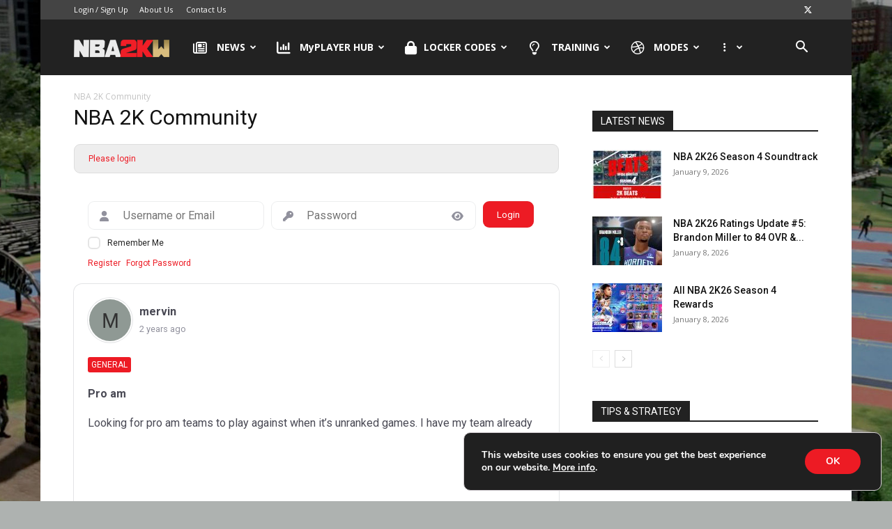

--- FILE ---
content_type: text/html; charset=UTF-8
request_url: https://nba2kw.com/nba-2k-community/status/5354-5354-1681741559
body_size: 95201
content:
<!doctype html >
<!--[if IE 8]>    <html class="ie8" lang="en"> <![endif]-->
<!--[if IE 9]>    <html class="ie9" lang="en"> <![endif]-->
<!--[if gt IE 8]><!--> <html lang="en-US"> <!--<![endif]-->
<head>
    <meta charset="UTF-8" />
    <meta name="viewport" content="width=device-width, initial-scale=1.0">
    <meta name="description" content="NBA 2K25 News, Tips, Locker Codes, Builds, 2K Ratings, Community, & Much More. Get W's!">
    <meta name="p:domain_verify" content="4c21fd1b6c41f905a0bf1b5cefc73043"/>
    <meta name="keywords" content="NBA 2KW, NBA 2K25, 2K25, NBA 2K, NBA 2K25 Locker Codes, NBA 2K25 Best Builds, NBA 2K25 Best Jumpshots, NBA 2K25 Badges, NBA 2K25 News, NBA 2K25 Community, NBA 2K25 MyCAREER" />
    <title>NBA 2K Community</title>
    <link rel="pingback" href="https://nba2kw.com/xmlrpc.php" />
	<meta property="og:image" content="https://nba2kw.com/wp-content/uploads/2023/11/nba2kw-logo.jpg" />
	    <meta name='robots' content='max-image-preview:large' />
<link rel="icon" type="image/png" href="https://nba2kw.com/wp-content/uploads/2016/09/nba2kw-favicon-1.ico"><link rel='dns-prefetch' href='//pagead2.googlesyndication.com' />
<link rel='dns-prefetch' href='//fonts.googleapis.com' />
<link rel="alternate" type="application/rss+xml" title="NBA 2KW &raquo; Feed" href="https://nba2kw.com/feed" />
<link rel="alternate" type="application/rss+xml" title="NBA 2KW &raquo; Comments Feed" href="https://nba2kw.com/comments/feed" />
<style id='wp-img-auto-sizes-contain-inline-css' type='text/css'>
img:is([sizes=auto i],[sizes^="auto," i]){contain-intrinsic-size:3000px 1500px}
/*# sourceURL=wp-img-auto-sizes-contain-inline-css */
</style>
<link rel='stylesheet' id='cm-peepso-addon-style-css' href='https://nba2kw.com/wp-content/plugins/cm-peepso-addon/assets/css/cm-peepso-addon.css' type='text/css' media='all' />
<link rel='stylesheet' id='wp-block-library-css' href='https://nba2kw.com/wp-includes/css/dist/block-library/style.min.css' type='text/css' media='all' />
<style id='global-styles-inline-css' type='text/css'>
:root{--wp--preset--aspect-ratio--square: 1;--wp--preset--aspect-ratio--4-3: 4/3;--wp--preset--aspect-ratio--3-4: 3/4;--wp--preset--aspect-ratio--3-2: 3/2;--wp--preset--aspect-ratio--2-3: 2/3;--wp--preset--aspect-ratio--16-9: 16/9;--wp--preset--aspect-ratio--9-16: 9/16;--wp--preset--color--black: #000000;--wp--preset--color--cyan-bluish-gray: #abb8c3;--wp--preset--color--white: #ffffff;--wp--preset--color--pale-pink: #f78da7;--wp--preset--color--vivid-red: #cf2e2e;--wp--preset--color--luminous-vivid-orange: #ff6900;--wp--preset--color--luminous-vivid-amber: #fcb900;--wp--preset--color--light-green-cyan: #7bdcb5;--wp--preset--color--vivid-green-cyan: #00d084;--wp--preset--color--pale-cyan-blue: #8ed1fc;--wp--preset--color--vivid-cyan-blue: #0693e3;--wp--preset--color--vivid-purple: #9b51e0;--wp--preset--gradient--vivid-cyan-blue-to-vivid-purple: linear-gradient(135deg,rgb(6,147,227) 0%,rgb(155,81,224) 100%);--wp--preset--gradient--light-green-cyan-to-vivid-green-cyan: linear-gradient(135deg,rgb(122,220,180) 0%,rgb(0,208,130) 100%);--wp--preset--gradient--luminous-vivid-amber-to-luminous-vivid-orange: linear-gradient(135deg,rgb(252,185,0) 0%,rgb(255,105,0) 100%);--wp--preset--gradient--luminous-vivid-orange-to-vivid-red: linear-gradient(135deg,rgb(255,105,0) 0%,rgb(207,46,46) 100%);--wp--preset--gradient--very-light-gray-to-cyan-bluish-gray: linear-gradient(135deg,rgb(238,238,238) 0%,rgb(169,184,195) 100%);--wp--preset--gradient--cool-to-warm-spectrum: linear-gradient(135deg,rgb(74,234,220) 0%,rgb(151,120,209) 20%,rgb(207,42,186) 40%,rgb(238,44,130) 60%,rgb(251,105,98) 80%,rgb(254,248,76) 100%);--wp--preset--gradient--blush-light-purple: linear-gradient(135deg,rgb(255,206,236) 0%,rgb(152,150,240) 100%);--wp--preset--gradient--blush-bordeaux: linear-gradient(135deg,rgb(254,205,165) 0%,rgb(254,45,45) 50%,rgb(107,0,62) 100%);--wp--preset--gradient--luminous-dusk: linear-gradient(135deg,rgb(255,203,112) 0%,rgb(199,81,192) 50%,rgb(65,88,208) 100%);--wp--preset--gradient--pale-ocean: linear-gradient(135deg,rgb(255,245,203) 0%,rgb(182,227,212) 50%,rgb(51,167,181) 100%);--wp--preset--gradient--electric-grass: linear-gradient(135deg,rgb(202,248,128) 0%,rgb(113,206,126) 100%);--wp--preset--gradient--midnight: linear-gradient(135deg,rgb(2,3,129) 0%,rgb(40,116,252) 100%);--wp--preset--font-size--small: 11px;--wp--preset--font-size--medium: 20px;--wp--preset--font-size--large: 32px;--wp--preset--font-size--x-large: 42px;--wp--preset--font-size--regular: 15px;--wp--preset--font-size--larger: 50px;--wp--preset--spacing--20: 0.44rem;--wp--preset--spacing--30: 0.67rem;--wp--preset--spacing--40: 1rem;--wp--preset--spacing--50: 1.5rem;--wp--preset--spacing--60: 2.25rem;--wp--preset--spacing--70: 3.38rem;--wp--preset--spacing--80: 5.06rem;--wp--preset--shadow--natural: 6px 6px 9px rgba(0, 0, 0, 0.2);--wp--preset--shadow--deep: 12px 12px 50px rgba(0, 0, 0, 0.4);--wp--preset--shadow--sharp: 6px 6px 0px rgba(0, 0, 0, 0.2);--wp--preset--shadow--outlined: 6px 6px 0px -3px rgb(255, 255, 255), 6px 6px rgb(0, 0, 0);--wp--preset--shadow--crisp: 6px 6px 0px rgb(0, 0, 0);}:where(.is-layout-flex){gap: 0.5em;}:where(.is-layout-grid){gap: 0.5em;}body .is-layout-flex{display: flex;}.is-layout-flex{flex-wrap: wrap;align-items: center;}.is-layout-flex > :is(*, div){margin: 0;}body .is-layout-grid{display: grid;}.is-layout-grid > :is(*, div){margin: 0;}:where(.wp-block-columns.is-layout-flex){gap: 2em;}:where(.wp-block-columns.is-layout-grid){gap: 2em;}:where(.wp-block-post-template.is-layout-flex){gap: 1.25em;}:where(.wp-block-post-template.is-layout-grid){gap: 1.25em;}.has-black-color{color: var(--wp--preset--color--black) !important;}.has-cyan-bluish-gray-color{color: var(--wp--preset--color--cyan-bluish-gray) !important;}.has-white-color{color: var(--wp--preset--color--white) !important;}.has-pale-pink-color{color: var(--wp--preset--color--pale-pink) !important;}.has-vivid-red-color{color: var(--wp--preset--color--vivid-red) !important;}.has-luminous-vivid-orange-color{color: var(--wp--preset--color--luminous-vivid-orange) !important;}.has-luminous-vivid-amber-color{color: var(--wp--preset--color--luminous-vivid-amber) !important;}.has-light-green-cyan-color{color: var(--wp--preset--color--light-green-cyan) !important;}.has-vivid-green-cyan-color{color: var(--wp--preset--color--vivid-green-cyan) !important;}.has-pale-cyan-blue-color{color: var(--wp--preset--color--pale-cyan-blue) !important;}.has-vivid-cyan-blue-color{color: var(--wp--preset--color--vivid-cyan-blue) !important;}.has-vivid-purple-color{color: var(--wp--preset--color--vivid-purple) !important;}.has-black-background-color{background-color: var(--wp--preset--color--black) !important;}.has-cyan-bluish-gray-background-color{background-color: var(--wp--preset--color--cyan-bluish-gray) !important;}.has-white-background-color{background-color: var(--wp--preset--color--white) !important;}.has-pale-pink-background-color{background-color: var(--wp--preset--color--pale-pink) !important;}.has-vivid-red-background-color{background-color: var(--wp--preset--color--vivid-red) !important;}.has-luminous-vivid-orange-background-color{background-color: var(--wp--preset--color--luminous-vivid-orange) !important;}.has-luminous-vivid-amber-background-color{background-color: var(--wp--preset--color--luminous-vivid-amber) !important;}.has-light-green-cyan-background-color{background-color: var(--wp--preset--color--light-green-cyan) !important;}.has-vivid-green-cyan-background-color{background-color: var(--wp--preset--color--vivid-green-cyan) !important;}.has-pale-cyan-blue-background-color{background-color: var(--wp--preset--color--pale-cyan-blue) !important;}.has-vivid-cyan-blue-background-color{background-color: var(--wp--preset--color--vivid-cyan-blue) !important;}.has-vivid-purple-background-color{background-color: var(--wp--preset--color--vivid-purple) !important;}.has-black-border-color{border-color: var(--wp--preset--color--black) !important;}.has-cyan-bluish-gray-border-color{border-color: var(--wp--preset--color--cyan-bluish-gray) !important;}.has-white-border-color{border-color: var(--wp--preset--color--white) !important;}.has-pale-pink-border-color{border-color: var(--wp--preset--color--pale-pink) !important;}.has-vivid-red-border-color{border-color: var(--wp--preset--color--vivid-red) !important;}.has-luminous-vivid-orange-border-color{border-color: var(--wp--preset--color--luminous-vivid-orange) !important;}.has-luminous-vivid-amber-border-color{border-color: var(--wp--preset--color--luminous-vivid-amber) !important;}.has-light-green-cyan-border-color{border-color: var(--wp--preset--color--light-green-cyan) !important;}.has-vivid-green-cyan-border-color{border-color: var(--wp--preset--color--vivid-green-cyan) !important;}.has-pale-cyan-blue-border-color{border-color: var(--wp--preset--color--pale-cyan-blue) !important;}.has-vivid-cyan-blue-border-color{border-color: var(--wp--preset--color--vivid-cyan-blue) !important;}.has-vivid-purple-border-color{border-color: var(--wp--preset--color--vivid-purple) !important;}.has-vivid-cyan-blue-to-vivid-purple-gradient-background{background: var(--wp--preset--gradient--vivid-cyan-blue-to-vivid-purple) !important;}.has-light-green-cyan-to-vivid-green-cyan-gradient-background{background: var(--wp--preset--gradient--light-green-cyan-to-vivid-green-cyan) !important;}.has-luminous-vivid-amber-to-luminous-vivid-orange-gradient-background{background: var(--wp--preset--gradient--luminous-vivid-amber-to-luminous-vivid-orange) !important;}.has-luminous-vivid-orange-to-vivid-red-gradient-background{background: var(--wp--preset--gradient--luminous-vivid-orange-to-vivid-red) !important;}.has-very-light-gray-to-cyan-bluish-gray-gradient-background{background: var(--wp--preset--gradient--very-light-gray-to-cyan-bluish-gray) !important;}.has-cool-to-warm-spectrum-gradient-background{background: var(--wp--preset--gradient--cool-to-warm-spectrum) !important;}.has-blush-light-purple-gradient-background{background: var(--wp--preset--gradient--blush-light-purple) !important;}.has-blush-bordeaux-gradient-background{background: var(--wp--preset--gradient--blush-bordeaux) !important;}.has-luminous-dusk-gradient-background{background: var(--wp--preset--gradient--luminous-dusk) !important;}.has-pale-ocean-gradient-background{background: var(--wp--preset--gradient--pale-ocean) !important;}.has-electric-grass-gradient-background{background: var(--wp--preset--gradient--electric-grass) !important;}.has-midnight-gradient-background{background: var(--wp--preset--gradient--midnight) !important;}.has-small-font-size{font-size: var(--wp--preset--font-size--small) !important;}.has-medium-font-size{font-size: var(--wp--preset--font-size--medium) !important;}.has-large-font-size{font-size: var(--wp--preset--font-size--large) !important;}.has-x-large-font-size{font-size: var(--wp--preset--font-size--x-large) !important;}
/*# sourceURL=global-styles-inline-css */
</style>

<style id='classic-theme-styles-inline-css' type='text/css'>
/*! This file is auto-generated */
.wp-block-button__link{color:#fff;background-color:#32373c;border-radius:9999px;box-shadow:none;text-decoration:none;padding:calc(.667em + 2px) calc(1.333em + 2px);font-size:1.125em}.wp-block-file__button{background:#32373c;color:#fff;text-decoration:none}
/*# sourceURL=/wp-includes/css/classic-themes.min.css */
</style>
<link rel='stylesheet' id='peepso-css' href='https://nba2kw.com/wp-content/plugins/peepso/templates/css/template.css' type='text/css' media='all' />
<link rel='stylesheet' id='peepso-icons-new-css' href='https://nba2kw.com/wp-content/plugins/peepso/assets/css/icons.css' type='text/css' media='all' />
<link rel='stylesheet' id='peepso-backend-css' href='https://nba2kw.com/wp-content/plugins/peepso/assets/css/backend.css' type='text/css' media='all' />
<link rel='stylesheet' id='peepso-new-css' href='https://nba2kw.com/wp-content/plugins/peepso/assets/css/frontend-comp.css' type='text/css' media='all' />
<style id='peepso-new-inline-css' type='text/css'>

            @media screen and (min-width: 980px) {
                .ps-navbar__menu-item {
                    position: relative;
                }
            }
            html[dir=rtl] .ps-notif__box {
                left: 0;
                right: auto;
            }
        
/*# sourceURL=peepso-new-inline-css */
</style>
<link rel='stylesheet' id='peepsoreactions-dynamic-css' href='https://nba2kw.com/wp-content/peepso/plugins/foundation/reactions-1711643256.css' type='text/css' media='all' />
<link rel='stylesheet' id='peepso-blogposts-dynamic-css' href='https://nba2kw.com/wp-content/peepso/plugins/foundation/blogposts-1725492336.css' type='text/css' media='all' />
<link rel='stylesheet' id='peepso-markdown-css' href='https://nba2kw.com/wp-content/plugins/peepso/assets/css/markdown/markdown.css' type='text/css' media='all' />
<link rel='stylesheet' id='gn-frontend-gnfollow-style-css' href='https://nba2kw.com/wp-content/plugins/gn-publisher/assets/css/gn-frontend-gnfollow.min.css' type='text/css' media='all' />
<link rel='stylesheet' id='td-plugin-multi-purpose-css' href='https://nba2kw.com/wp-content/plugins/td-composer/td-multi-purpose/style.css' type='text/css' media='all' />
<link rel='stylesheet' id='google-fonts-style-css' href='https://fonts.googleapis.com/css?family=Open+Sans%3A400%2C600%2C700%7CRoboto%3A400%2C600%2C700&#038;display=swap&#038;ver=12.7.3' type='text/css' media='all' />
<link rel='stylesheet' id='peepso-moods-css' href='https://nba2kw.com/wp-content/plugins/peepso/assets/css/moods.css' type='text/css' media='all' />
<link rel='stylesheet' id='peepso-giphy-css' href='https://nba2kw.com/wp-content/plugins/peepso/assets/css/giphy.css' type='text/css' media='all' />
<link rel='stylesheet' id='peepso-jquery-ui-css' href='https://nba2kw.com/wp-content/plugins/peepso/assets/css/jquery-ui.min.css' type='text/css' media='all' />
<link rel='stylesheet' id='peepso-datepicker-css' href='https://nba2kw.com/wp-content/plugins/peepso/assets/css/datepicker.css' type='text/css' media='all' />
<link rel='stylesheet' id='tablepress-default-css' href='https://nba2kw.com/wp-content/tablepress-combined.min.css' type='text/css' media='all' />
<link rel='stylesheet' id='chld_thm_cfg_parent-css' href='https://nba2kw.com/wp-content/themes/Newspaper/style.css' type='text/css' media='all' />
<link rel='stylesheet' id='td-theme-css' href='https://nba2kw.com/wp-content/themes/Newspaper-child/style.css' type='text/css' media='all' />
<style id='td-theme-inline-css' type='text/css'>@media (max-width:767px){.td-header-desktop-wrap{display:none}}@media (min-width:767px){.td-header-mobile-wrap{display:none}}</style>
<link rel='stylesheet' id='moove_gdpr_frontend-css' href='https://nba2kw.com/wp-content/plugins/gdpr-cookie-compliance/dist/styles/gdpr-main.css' type='text/css' media='all' />
<style id='moove_gdpr_frontend-inline-css' type='text/css'>
#moove_gdpr_cookie_modal,#moove_gdpr_cookie_info_bar,.gdpr_cookie_settings_shortcode_content{font-family:&#039;Nunito&#039;,sans-serif}#moove_gdpr_save_popup_settings_button{background-color:#373737;color:#fff}#moove_gdpr_save_popup_settings_button:hover{background-color:#000}#moove_gdpr_cookie_info_bar .moove-gdpr-info-bar-container .moove-gdpr-info-bar-content a.mgbutton,#moove_gdpr_cookie_info_bar .moove-gdpr-info-bar-container .moove-gdpr-info-bar-content button.mgbutton{background-color:#ed1b24}#moove_gdpr_cookie_modal .moove-gdpr-modal-content .moove-gdpr-modal-footer-content .moove-gdpr-button-holder a.mgbutton,#moove_gdpr_cookie_modal .moove-gdpr-modal-content .moove-gdpr-modal-footer-content .moove-gdpr-button-holder button.mgbutton,.gdpr_cookie_settings_shortcode_content .gdpr-shr-button.button-green{background-color:#ed1b24;border-color:#ed1b24}#moove_gdpr_cookie_modal .moove-gdpr-modal-content .moove-gdpr-modal-footer-content .moove-gdpr-button-holder a.mgbutton:hover,#moove_gdpr_cookie_modal .moove-gdpr-modal-content .moove-gdpr-modal-footer-content .moove-gdpr-button-holder button.mgbutton:hover,.gdpr_cookie_settings_shortcode_content .gdpr-shr-button.button-green:hover{background-color:#fff;color:#ed1b24}#moove_gdpr_cookie_modal .moove-gdpr-modal-content .moove-gdpr-modal-close i,#moove_gdpr_cookie_modal .moove-gdpr-modal-content .moove-gdpr-modal-close span.gdpr-icon{background-color:#ed1b24;border:1px solid #ed1b24}#moove_gdpr_cookie_info_bar span.moove-gdpr-infobar-allow-all.focus-g,#moove_gdpr_cookie_info_bar span.moove-gdpr-infobar-allow-all:focus,#moove_gdpr_cookie_info_bar button.moove-gdpr-infobar-allow-all.focus-g,#moove_gdpr_cookie_info_bar button.moove-gdpr-infobar-allow-all:focus,#moove_gdpr_cookie_info_bar span.moove-gdpr-infobar-reject-btn.focus-g,#moove_gdpr_cookie_info_bar span.moove-gdpr-infobar-reject-btn:focus,#moove_gdpr_cookie_info_bar button.moove-gdpr-infobar-reject-btn.focus-g,#moove_gdpr_cookie_info_bar button.moove-gdpr-infobar-reject-btn:focus,#moove_gdpr_cookie_info_bar span.change-settings-button.focus-g,#moove_gdpr_cookie_info_bar span.change-settings-button:focus,#moove_gdpr_cookie_info_bar button.change-settings-button.focus-g,#moove_gdpr_cookie_info_bar button.change-settings-button:focus{-webkit-box-shadow:0 0 1px 3px #ed1b24;-moz-box-shadow:0 0 1px 3px #ed1b24;box-shadow:0 0 1px 3px #ed1b24}#moove_gdpr_cookie_modal .moove-gdpr-modal-content .moove-gdpr-modal-close i:hover,#moove_gdpr_cookie_modal .moove-gdpr-modal-content .moove-gdpr-modal-close span.gdpr-icon:hover,#moove_gdpr_cookie_info_bar span[data-href]>u.change-settings-button{color:#ed1b24}#moove_gdpr_cookie_modal .moove-gdpr-modal-content .moove-gdpr-modal-left-content #moove-gdpr-menu li.menu-item-selected a span.gdpr-icon,#moove_gdpr_cookie_modal .moove-gdpr-modal-content .moove-gdpr-modal-left-content #moove-gdpr-menu li.menu-item-selected button span.gdpr-icon{color:inherit}#moove_gdpr_cookie_modal .moove-gdpr-modal-content .moove-gdpr-modal-left-content #moove-gdpr-menu li a span.gdpr-icon,#moove_gdpr_cookie_modal .moove-gdpr-modal-content .moove-gdpr-modal-left-content #moove-gdpr-menu li button span.gdpr-icon{color:inherit}#moove_gdpr_cookie_modal .gdpr-acc-link{line-height:0;font-size:0;color:transparent;position:absolute}#moove_gdpr_cookie_modal .moove-gdpr-modal-content .moove-gdpr-modal-close:hover i,#moove_gdpr_cookie_modal .moove-gdpr-modal-content .moove-gdpr-modal-left-content #moove-gdpr-menu li a,#moove_gdpr_cookie_modal .moove-gdpr-modal-content .moove-gdpr-modal-left-content #moove-gdpr-menu li button,#moove_gdpr_cookie_modal .moove-gdpr-modal-content .moove-gdpr-modal-left-content #moove-gdpr-menu li button i,#moove_gdpr_cookie_modal .moove-gdpr-modal-content .moove-gdpr-modal-left-content #moove-gdpr-menu li a i,#moove_gdpr_cookie_modal .moove-gdpr-modal-content .moove-gdpr-tab-main .moove-gdpr-tab-main-content a:hover,#moove_gdpr_cookie_info_bar.moove-gdpr-dark-scheme .moove-gdpr-info-bar-container .moove-gdpr-info-bar-content a.mgbutton:hover,#moove_gdpr_cookie_info_bar.moove-gdpr-dark-scheme .moove-gdpr-info-bar-container .moove-gdpr-info-bar-content button.mgbutton:hover,#moove_gdpr_cookie_info_bar.moove-gdpr-dark-scheme .moove-gdpr-info-bar-container .moove-gdpr-info-bar-content a:hover,#moove_gdpr_cookie_info_bar.moove-gdpr-dark-scheme .moove-gdpr-info-bar-container .moove-gdpr-info-bar-content button:hover,#moove_gdpr_cookie_info_bar.moove-gdpr-dark-scheme .moove-gdpr-info-bar-container .moove-gdpr-info-bar-content span.change-settings-button:hover,#moove_gdpr_cookie_info_bar.moove-gdpr-dark-scheme .moove-gdpr-info-bar-container .moove-gdpr-info-bar-content button.change-settings-button:hover,#moove_gdpr_cookie_info_bar.moove-gdpr-dark-scheme .moove-gdpr-info-bar-container .moove-gdpr-info-bar-content u.change-settings-button:hover,#moove_gdpr_cookie_info_bar span[data-href]>u.change-settings-button,#moove_gdpr_cookie_info_bar.moove-gdpr-dark-scheme .moove-gdpr-info-bar-container .moove-gdpr-info-bar-content a.mgbutton.focus-g,#moove_gdpr_cookie_info_bar.moove-gdpr-dark-scheme .moove-gdpr-info-bar-container .moove-gdpr-info-bar-content button.mgbutton.focus-g,#moove_gdpr_cookie_info_bar.moove-gdpr-dark-scheme .moove-gdpr-info-bar-container .moove-gdpr-info-bar-content a.focus-g,#moove_gdpr_cookie_info_bar.moove-gdpr-dark-scheme .moove-gdpr-info-bar-container .moove-gdpr-info-bar-content button.focus-g,#moove_gdpr_cookie_info_bar.moove-gdpr-dark-scheme .moove-gdpr-info-bar-container .moove-gdpr-info-bar-content a.mgbutton:focus,#moove_gdpr_cookie_info_bar.moove-gdpr-dark-scheme .moove-gdpr-info-bar-container .moove-gdpr-info-bar-content button.mgbutton:focus,#moove_gdpr_cookie_info_bar.moove-gdpr-dark-scheme .moove-gdpr-info-bar-container .moove-gdpr-info-bar-content a:focus,#moove_gdpr_cookie_info_bar.moove-gdpr-dark-scheme .moove-gdpr-info-bar-container .moove-gdpr-info-bar-content button:focus,#moove_gdpr_cookie_info_bar.moove-gdpr-dark-scheme .moove-gdpr-info-bar-container .moove-gdpr-info-bar-content span.change-settings-button.focus-g,span.change-settings-button:focus,button.change-settings-button.focus-g,button.change-settings-button:focus,#moove_gdpr_cookie_info_bar.moove-gdpr-dark-scheme .moove-gdpr-info-bar-container .moove-gdpr-info-bar-content u.change-settings-button.focus-g,#moove_gdpr_cookie_info_bar.moove-gdpr-dark-scheme .moove-gdpr-info-bar-container .moove-gdpr-info-bar-content u.change-settings-button:focus{color:#ed1b24}#moove_gdpr_cookie_modal .moove-gdpr-branding.focus-g span,#moove_gdpr_cookie_modal .moove-gdpr-modal-content .moove-gdpr-tab-main a.focus-g,#moove_gdpr_cookie_modal .moove-gdpr-modal-content .moove-gdpr-tab-main .gdpr-cd-details-toggle.focus-g{color:#ed1b24}#moove_gdpr_cookie_modal.gdpr_lightbox-hide{display:none}
/*# sourceURL=moove_gdpr_frontend-inline-css */
</style>
<link rel='stylesheet' id='js_composer_front-css' href='https://nba2kw.com/wp-content/plugins/js_composer/assets/css/js_composer.min.css' type='text/css' media='all' />
<link rel='stylesheet' id='td-legacy-framework-front-style-css' href='https://nba2kw.com/wp-content/plugins/td-composer/legacy/Newspaper/assets/css/td_legacy_main.css' type='text/css' media='all' />
<link rel='stylesheet' id='td-standard-pack-framework-front-style-css' href='https://nba2kw.com/wp-content/plugins/td-standard-pack/Newspaper/assets/css/td_standard_pack_main.css' type='text/css' media='all' />
<link rel='stylesheet' id='td-theme-demo-style-css' href='https://nba2kw.com/wp-content/plugins/td-composer/legacy/Newspaper/includes/demos/sport/demo_style.css' type='text/css' media='all' />
<link rel='stylesheet' id='tdb_style_cloud_templates_front-css' href='https://nba2kw.com/wp-content/plugins/td-cloud-library/assets/css/tdb_main.css' type='text/css' media='all' />
<script type="text/javascript" src="https://nba2kw.com/wp-includes/js/jquery/jquery.min.js" id="jquery-core-js"></script>
<script type="text/javascript" src="https://nba2kw.com/wp-includes/js/jquery/jquery-migrate.min.js" id="jquery-migrate-js"></script>
<script type="text/javascript" src="https://nba2kw.com/wp-includes/js/wp-embed.min.js" id="wp-embed-js" defer="defer" data-wp-strategy="defer"></script>
<script type="text/javascript" id="track-the-click-js-extra">
/* <![CDATA[ */
var ajax_var = {"nonce":"6a2a36aad9"};
var ttc_data = {"proBeacon":""};
//# sourceURL=track-the-click-js-extra
/* ]]> */
</script>
<script type="text/javascript" src="https://nba2kw.com/wp-content/plugins/track-the-click/public/js/track-the-click-public.js" id="track-the-click-js" data-noptimize="true" data-no-optimize="1"></script>
<script type="text/javascript" id="track-the-click-js-after" data-noptimize="true" data-no-optimize="1">
/* <![CDATA[ */
function getHomeURL() {return "https://nba2kw.com";}
function getPostID() {return 33993;}
function showClickCounts() {return false;}

//# sourceURL=track-the-click-js-after
/* ]]> */
</script>
<script></script><link rel="https://api.w.org/" href="https://nba2kw.com/wp-json/" /><link rel="alternate" title="JSON" type="application/json" href="https://nba2kw.com/wp-json/wp/v2/pages/33993" /><meta property="og:title" content="NBA 2KW - Post by mervin" />
<meta property="og:description" content="Looking for pro am teams to play against when it’s unranked games. I have my team already" />
<meta property="og:image" content="" />
<meta property="og:url" content="https://nba2kw.com/nba-2k-community/status/5354-5354-1681741559" />

    <style>
.td_ul_login, .td-guest-wrap{
	visibility: hidden;
}
        @media (min-width: 768px) {

            

            .header-search-wrap .td-search-btns-wrap #menu-bar-profile-button {

                display: block !important;

            }

          

            .ps-navbar__notifications div.ps-avatar img {

                margin-bottom: 0;

                vertical-align: middle;

            }

            #menu-profile-button-navbar {

                display: none;

            }

        }

        @media (max-width: 767px) {

            .header-search-wrap .td-search-btns-wrap #menu-bar-profile-button {

                display: flex;

                padding: 10px 10px;

            }

            .header-search-wrap .td-search-btns-wrap #td-header-search-button-mob {

                /* display: none; */

            }

            .peepso .ps-navbar.js-toolbar {

                /* display: none; */

            }

            #fixed-bottom-menu .ps-notif__box {

                position: unset;

            }

            #fixed-bottom-menu .limb-search-content {

                max-height: 50vh;

                padding: 10px 20px;

                background-color: #fff;

            }

            #fixed-bottom-menu .limb-search-content div.ps-search__result.ps-js-result {

                overflow-y: auto;

                height: calc(50vh - 65px);

            }

        }

        .menu-profile-button-navbar-items a {

            display: block;

            padding: var(--PADD) var(--PADD--MD);

            color: var(--PS-COLOR--TEXT);

            border-top: 1px solid var(--DIVIDER--LIGHT);

            text-align: left;

        }

        #menu-profile-button-navbar {

            position: fixed;

            background-color: #fff;

            z-index: 101;

            width: 100%;

            overflow-y: auto;

            -webkit-overflow-scrolling: touch;

        }

    </style>

        <script>
        window.tdb_global_vars = {"wpRestUrl":"https:\/\/nba2kw.com\/wp-json\/","permalinkStructure":"\/%postname%"};
        window.tdb_p_autoload_vars = {"isAjax":false,"isAdminBarShowing":false,"autoloadStatus":"off","origPostEditUrl":null};
    </script>
    
    <style id="tdb-global-colors">:root{--accent-color:#fff}</style>

    
	<style type="text/css" media="all">

	/* CMA inline styles */
    .cma_sticky_background {
        background: #EEEEEE !important;
    }
        /* CMA Custom CSS */
    /* Hide 'Unanswered Questions' dropdown */

.cma-nav-question-type {display: none}

/*Sort Buttons */
.cma-questions-widget ul.cma-thread-orderby li a:hover, .cma-questions-widget ul.cma-thread-orderby li.cma-current-sort a
 {
background-color: #ed1b24 !important;
color: #FFF !important;
border-color: #ed1b24 !important;
}

/*Search Button */
.cma-nav-item.cma-thread-search button[type="submit"] {
background-color: #ed1b24 !important; 
}

/*Follow link*/
{
background-color: #ed1b24 !important;
}

/* Submit Button */
.cma-form-container input[type="submit"] {
background-color: #ed1b24 !important; 
/*width:100%; */
}


/* Thread - No Answers & with Answers */

.cma-thread-no-answers, .cma-thread-answers {
background: #ffffff !important;
border: 2px solid #e6e9ee !important;
}

/* Thread - Title */

.cma-thread-title a {
color: #ed1b24 !important; 
}

/* Thread - Summary to the Right */
.cma-thread-summary-right a {
color: #ed1b24 !important; 
}

/* Unanswered question description e.g. "Be first to answer!" */
.cma-thread-unanswered span {display: none}

/*Add Tags Button */
.cma-form-tags [type="button"] {
background-color: #ed1b24 !important; 
}

/*Ask Question on separate page Button */
.cma-question-button a {
background-color: #ed1b24 !important; 
border-radius: 5px !important;
}
.in_share_button {display: none}



/* Fixes for logged out user */

.cma-question-content .cma-controls a.cma-follow-link, .cma-question-content .cma-controls a.cma-unfollow-link, .cma-question-button a {
color: #FFF !important;
}


/* Hide 'favorite' */
cma-question-favorite-link {
display: none !important;
}

/*
@media (max-width: 767px) {
  .cma-questions-widget ul.cma-thread-orderby li a {
    padding: 0 15px !important;
    height: auto !important;
  }

.cma-questions-widget .cma-pagination > a:hover, .cma-questions-widget .cma-pagination > span {
    border-color: #ed1b24 !important;
    background: #ed1b24 !important;
    color: #fff !important;
}
</style>

<style type="text/css" id="filter-everything-inline-css">.wpc-orderby-select{width:100%}.wpc-filters-open-button-container{display:none}.wpc-debug-message{padding:16px;font-size:14px;border:1px dashed #ccc;margin-bottom:20px}.wpc-debug-title{visibility:hidden}.wpc-button-inner,.wpc-chip-content{display:flex;align-items:center}.wpc-icon-html-wrapper{position:relative;margin-right:10px;top:2px}.wpc-icon-html-wrapper span{display:block;height:1px;width:18px;border-radius:3px;background:#2c2d33;margin-bottom:4px;position:relative}span.wpc-icon-line-1:after,span.wpc-icon-line-2:after,span.wpc-icon-line-3:after{content:"";display:block;width:3px;height:3px;border:1px solid #2c2d33;background-color:#fff;position:absolute;top:-2px;box-sizing:content-box}span.wpc-icon-line-3:after{border-radius:50%;left:2px}span.wpc-icon-line-1:after{border-radius:50%;left:5px}span.wpc-icon-line-2:after{border-radius:50%;left:12px}body .wpc-filters-open-button-container a.wpc-filters-open-widget,body .wpc-filters-open-button-container a.wpc-open-close-filters-button{display:inline-block;text-align:left;border:1px solid #2c2d33;border-radius:2px;line-height:1.5;padding:7px 12px;background-color:transparent;color:#2c2d33;box-sizing:border-box;text-decoration:none!important;font-weight:400;transition:none;position:relative}@media screen and (max-width:768px){.wpc_show_bottom_widget .wpc-filters-open-button-container,.wpc_show_open_close_button .wpc-filters-open-button-container{display:block}.wpc_show_bottom_widget .wpc-filters-open-button-container{margin-top:1em;margin-bottom:1em}}</style>

<!-- Schema & Structured Data For WP v1.54 - -->
<script type="application/ld+json" class="saswp-schema-markup-output">
[{"@context":"https:\/\/schema.org\/","@graph":[{"@context":"https:\/\/schema.org\/","@type":"SiteNavigationElement","@id":"https:\/\/nba2kw.com\/#news","name":"NEWS","url":"https:\/\/nba2kw.com\/category\/nba-2k-news"},{"@context":"https:\/\/schema.org\/","@type":"SiteNavigationElement","@id":"https:\/\/nba2kw.com\/#myplayer-hub","name":"MyPLAYER HUB","url":"https:\/\/nba2kw.com\/nba2k-builds-ranker"},{"@context":"https:\/\/schema.org\/","@type":"SiteNavigationElement","@id":"https:\/\/nba2kw.com\/#builds-ranker","name":"BUILDS RANKER","url":"https:\/\/nba2kw.com\/nba2k-builds-ranker"},{"@context":"https:\/\/schema.org\/","@type":"SiteNavigationElement","@id":"https:\/\/nba2kw.com\/#animation-requirements","name":"ANIMATION REQUIREMENTS","url":"https:\/\/nba2kw.com\/nba-2k26-all-animation-requirements"},{"@context":"https:\/\/schema.org\/","@type":"SiteNavigationElement","@id":"https:\/\/nba2kw.com\/#jumpshot-requirements","name":"JUMPSHOT REQUIREMENTS","url":"https:\/\/nba2kw.com\/all-nba-2k26-jumpshot-requirements"},{"@context":"https:\/\/schema.org\/","@type":"SiteNavigationElement","@id":"https:\/\/nba2kw.com\/#badge-requirements","name":"BADGE REQUIREMENTS","url":"https:\/\/nba2kw.com\/nba-2k26-badge-requirements"},{"@context":"https:\/\/schema.org\/","@type":"SiteNavigationElement","@id":"https:\/\/nba2kw.com\/#badge-descriptions","name":"BADGE DESCRIPTIONS","url":"https:\/\/nba2kw.com\/nba-2k26-all-badge-descriptions"},{"@context":"https:\/\/schema.org\/","@type":"SiteNavigationElement","@id":"https:\/\/nba2kw.com\/#best-badges","name":"BEST BADGES","url":"https:\/\/nba2kw.com\/nba-2k26-best-badges-for-every-position"},{"@context":"https:\/\/schema.org\/","@type":"SiteNavigationElement","@id":"https:\/\/nba2kw.com\/#attributes","name":"ATTRIBUTES","url":"https:\/\/nba2kw.com\/nba2k-attributes"},{"@context":"https:\/\/schema.org\/","@type":"SiteNavigationElement","@id":"https:\/\/nba2kw.com\/#best-builds","name":"BEST BUILDS","url":"https:\/\/nba2kw.com\/nba-2k26-best-builds-for-every-position"},{"@context":"https:\/\/schema.org\/","@type":"SiteNavigationElement","@id":"https:\/\/nba2kw.com\/#best-jumpshots","name":"BEST JUMPSHOTS","url":"https:\/\/nba2kw.com\/nba-2k26-best-jumpshots-for-every-height"},{"@context":"https:\/\/schema.org\/","@type":"SiteNavigationElement","@id":"https:\/\/nba2kw.com\/#best-dribble-moves","name":"BEST DRIBBLE MOVES","url":"https:\/\/nba2kw.com\/nba-2k26-best-dribble-moves"},{"@context":"https:\/\/schema.org\/","@type":"SiteNavigationElement","@id":"https:\/\/nba2kw.com\/#best-scoring-moves-dunks","name":"BEST SCORING MOVES & DUNKS","url":"https:\/\/nba2kw.com\/nba-2k26-best-scoring-moves-dunks-for-every-height"},{"@context":"https:\/\/schema.org\/","@type":"SiteNavigationElement","@id":"https:\/\/nba2kw.com\/#best-motion-styles","name":"BEST MOTION STYLES","url":"https:\/\/nba2kw.com\/nba-2k26-best-motion-styles"},{"@context":"https:\/\/schema.org\/","@type":"SiteNavigationElement","@id":"https:\/\/nba2kw.com\/#template-builds","name":"TEMPLATE BUILDS","url":"https:\/\/nba2kw.com\/all-nba-2k26-template-builds"},{"@context":"https:\/\/schema.org\/","@type":"SiteNavigationElement","@id":"https:\/\/nba2kw.com\/#pro-tuned-builds","name":"PRO-TUNED BUILDS","url":"https:\/\/nba2kw.com\/nba-2k26-pro-tuned-builds"},{"@context":"https:\/\/schema.org\/","@type":"SiteNavigationElement","@id":"https:\/\/nba2kw.com\/#community-builds","name":"COMMUNITY BUILDS","url":"https:\/\/nba2kw.com\/all-nba-2k26-community-builds"},{"@context":"https:\/\/schema.org\/","@type":"SiteNavigationElement","@id":"https:\/\/nba2kw.com\/#builds-guide","name":"BUILDS GUIDE","url":"https:\/\/nba2kw.com\/nba-2k26-build-tips-to-make-the-best-myplayer"},{"@context":"https:\/\/schema.org\/","@type":"SiteNavigationElement","@id":"https:\/\/nba2kw.com\/#build-specialization","name":"BUILD SPECIALIZATION","url":"https:\/\/nba2kw.com\/nba-2k26-build-specialization-guide"},{"@context":"https:\/\/schema.org\/","@type":"SiteNavigationElement","@id":"https:\/\/nba2kw.com\/#cap-breakers","name":"CAP BREAKERS","url":"https:\/\/nba2kw.com\/nba-2k26-cap-breakers-explained-how-to-unlock-them-all"},{"@context":"https:\/\/schema.org\/","@type":"SiteNavigationElement","@id":"https:\/\/nba2kw.com\/#rep-rewards","name":"REP REWARDS","url":"https:\/\/nba2kw.com\/nba-2k26-all-rep-rewards-how-to-level-up-fast"},{"@context":"https:\/\/schema.org\/","@type":"SiteNavigationElement","@id":"https:\/\/nba2kw.com\/#rebirth","name":"REBIRTH","url":"https:\/\/nba2kw.com\/nba-2k26-tips-how-to-unlock-rebirth-for-myplayer"},{"@context":"https:\/\/schema.org\/","@type":"SiteNavigationElement","@id":"https:\/\/nba2kw.com\/#vc","name":"VC","url":"https:\/\/nba2kw.com\/how-to-get-vc-fast-in-nba-2k26"},{"@context":"https:\/\/schema.org\/","@type":"SiteNavigationElement","@id":"https:\/\/nba2kw.com\/#locker-codes","name":"LOCKER CODES","url":"https:\/\/nba2kw.com\/nba-2k-locker-codes-tracker-all\/"},{"@context":"https:\/\/schema.org\/","@type":"SiteNavigationElement","@id":"https:\/\/nba2kw.com\/#locker-codes-tracker","name":"LOCKER CODES TRACKER","url":"https:\/\/nba2kw.com\/nba-2k-locker-codes-tracker-all\/"},{"@context":"https:\/\/schema.org\/","@type":"SiteNavigationElement","@id":"https:\/\/nba2kw.com\/#locker-codes-rewards","name":"LOCKER CODES REWARDS","url":"https:\/\/nba2kw.com\/nba-2k-locker-code-rewards\/"},{"@context":"https:\/\/schema.org\/","@type":"SiteNavigationElement","@id":"https:\/\/nba2kw.com\/#locker-codes-news","name":"LOCKER CODES NEWS","url":"https:\/\/nba2kw.com\/category\/nba-2k-locker-codes"},{"@context":"https:\/\/schema.org\/","@type":"SiteNavigationElement","@id":"https:\/\/nba2kw.com\/#locker-codes-explained","name":"LOCKER CODES EXPLAINED","url":"https:\/\/nba2kw.com\/what-is-a-nba-2k-locker-code"},{"@context":"https:\/\/schema.org\/","@type":"SiteNavigationElement","@id":"https:\/\/nba2kw.com\/#how-to-redeem-code","name":"HOW TO REDEEM CODE","url":"https:\/\/nba2kw.com\/how-to-enter-nba-2k-locker-codes"},{"@context":"https:\/\/schema.org\/","@type":"SiteNavigationElement","@id":"https:\/\/nba2kw.com\/#mobile-codes","name":"MOBILE CODES","url":"https:\/\/nba2kw.com\/nba-2k-mobile-locker-codes-tracker-all"},{"@context":"https:\/\/schema.org\/","@type":"SiteNavigationElement","@id":"https:\/\/nba2kw.com\/#training","name":"TRAINING","url":"https:\/\/nba2kw.com\/category\/nba-2k-guides-tips-strategies"},{"@context":"https:\/\/schema.org\/","@type":"SiteNavigationElement","@id":"https:\/\/nba2kw.com\/#modes","name":"MODES","url":"https:\/\/nba2kw.com\/category\/nba-2k-game-modes"},{"@context":"https:\/\/schema.org\/","@type":"SiteNavigationElement","@id":"https:\/\/nba2kw.com\/#2k-community","name":"2K COMMUNITY","url":"https:\/\/nba2kw.com\/nba-2k-community\/"},{"@context":"https:\/\/schema.org\/","@type":"SiteNavigationElement","@id":"https:\/\/nba2kw.com\/#general","name":"GENERAL","url":"https:\/\/nba2kw.com\/nba-2k-community\/general\/"},{"@context":"https:\/\/schema.org\/","@type":"SiteNavigationElement","@id":"https:\/\/nba2kw.com\/#looking-for-group","name":"LOOKING FOR GROUP","url":"https:\/\/nba2kw.com\/nba-2k-community\/nba-2k-looking-for-group"},{"@context":"https:\/\/schema.org\/","@type":"SiteNavigationElement","@id":"https:\/\/nba2kw.com\/#qa","name":"Q&A","url":"https:\/\/nba2kw.com\/nba-2k-community\/nba-2k-answers"},{"@context":"https:\/\/schema.org\/","@type":"SiteNavigationElement","@id":"https:\/\/nba2kw.com\/#guides","name":"GUIDES","url":"https:\/\/nba2kw.com\/nba-2k-community\/nba-2k-guides\/"},{"@context":"https:\/\/schema.org\/","@type":"SiteNavigationElement","@id":"https:\/\/nba2kw.com\/#nba-2k-builds","name":"NBA 2K BUILDS","url":"https:\/\/nba2kw.com\/nba-2k-community\/nba-2k-builds"},{"@context":"https:\/\/schema.org\/","@type":"SiteNavigationElement","@id":"https:\/\/nba2kw.com\/#nba-2k-jumpshots","name":"NBA 2K JUMPSHOTS","url":"https:\/\/nba2kw.com\/nba-2k-community\/nba-2k-jumpshots"},{"@context":"https:\/\/schema.org\/","@type":"SiteNavigationElement","@id":"https:\/\/nba2kw.com\/#reviews","name":"REVIEWS","url":"https:\/\/nba2kw.com\/nba-2k-community\/nba-2k-reviews"},{"@context":"https:\/\/schema.org\/","@type":"SiteNavigationElement","@id":"https:\/\/nba2kw.com\/#nba-2k-wishlist","name":"NBA 2K WISHLIST","url":"https:\/\/nba2kw.com\/nba-2k-community\/nba-2k-wishlist"},{"@context":"https:\/\/schema.org\/","@type":"SiteNavigationElement","@id":"https:\/\/nba2kw.com\/#teammate-finder","name":"TEAMMATE FINDER","url":"https:\/\/nba2kw.com\/nba-2k-teammate-finder\/"}]},

{"@context":"https:\/\/schema.org\/","@type":"BreadcrumbList","@id":"https:\/\/nba2kw.com\/nba-2k-community#breadcrumb","itemListElement":[{"@type":"ListItem","position":1,"item":{"@id":"https:\/\/nba2kw.com","name":"NBA 2KW"}},{"@type":"ListItem","position":2,"item":{"@id":"https:\/\/nba2kw.com\/nba-2k-community","name":"NBA 2K Community"}}]}]
</script>

<meta name="generator" content="Powered by WPBakery Page Builder - drag and drop page builder for WordPress."/>
<!-- PeepSo canonical override -->
<link rel='canonical' href='https://nba2kw.com/nba-2k-community/status/5354-5354-1681741559/' />

<!-- JS generated by theme -->

<script type="text/javascript" id="td-generated-header-js">
    
    

	    var tdBlocksArray = []; //here we store all the items for the current page

	    // td_block class - each ajax block uses a object of this class for requests
	    function tdBlock() {
		    this.id = '';
		    this.block_type = 1; //block type id (1-234 etc)
		    this.atts = '';
		    this.td_column_number = '';
		    this.td_current_page = 1; //
		    this.post_count = 0; //from wp
		    this.found_posts = 0; //from wp
		    this.max_num_pages = 0; //from wp
		    this.td_filter_value = ''; //current live filter value
		    this.is_ajax_running = false;
		    this.td_user_action = ''; // load more or infinite loader (used by the animation)
		    this.header_color = '';
		    this.ajax_pagination_infinite_stop = ''; //show load more at page x
	    }

        // td_js_generator - mini detector
        ( function () {
            var htmlTag = document.getElementsByTagName("html")[0];

	        if ( navigator.userAgent.indexOf("MSIE 10.0") > -1 ) {
                htmlTag.className += ' ie10';
            }

            if ( !!navigator.userAgent.match(/Trident.*rv\:11\./) ) {
                htmlTag.className += ' ie11';
            }

	        if ( navigator.userAgent.indexOf("Edge") > -1 ) {
                htmlTag.className += ' ieEdge';
            }

            if ( /(iPad|iPhone|iPod)/g.test(navigator.userAgent) ) {
                htmlTag.className += ' td-md-is-ios';
            }

            var user_agent = navigator.userAgent.toLowerCase();
            if ( user_agent.indexOf("android") > -1 ) {
                htmlTag.className += ' td-md-is-android';
            }

            if ( -1 !== navigator.userAgent.indexOf('Mac OS X')  ) {
                htmlTag.className += ' td-md-is-os-x';
            }

            if ( /chrom(e|ium)/.test(navigator.userAgent.toLowerCase()) ) {
               htmlTag.className += ' td-md-is-chrome';
            }

            if ( -1 !== navigator.userAgent.indexOf('Firefox') ) {
                htmlTag.className += ' td-md-is-firefox';
            }

            if ( -1 !== navigator.userAgent.indexOf('Safari') && -1 === navigator.userAgent.indexOf('Chrome') ) {
                htmlTag.className += ' td-md-is-safari';
            }

            if( -1 !== navigator.userAgent.indexOf('IEMobile') ){
                htmlTag.className += ' td-md-is-iemobile';
            }

        })();

        var tdLocalCache = {};

        ( function () {
            "use strict";

            tdLocalCache = {
                data: {},
                remove: function (resource_id) {
                    delete tdLocalCache.data[resource_id];
                },
                exist: function (resource_id) {
                    return tdLocalCache.data.hasOwnProperty(resource_id) && tdLocalCache.data[resource_id] !== null;
                },
                get: function (resource_id) {
                    return tdLocalCache.data[resource_id];
                },
                set: function (resource_id, cachedData) {
                    tdLocalCache.remove(resource_id);
                    tdLocalCache.data[resource_id] = cachedData;
                }
            };
        })();

    
    
var td_viewport_interval_list=[{"limitBottom":767,"sidebarWidth":228},{"limitBottom":1018,"sidebarWidth":300},{"limitBottom":1140,"sidebarWidth":324}];
var tds_general_modal_image="yes";
var tds_video_lazy="enabled";
var tdc_is_installed="yes";
var tdc_domain_active=false;
var td_ajax_url="https:\/\/nba2kw.com\/wp-admin\/admin-ajax.php?td_theme_name=Newspaper&v=12.7.3";
var td_get_template_directory_uri="https:\/\/nba2kw.com\/wp-content\/plugins\/td-composer\/legacy\/common";
var tds_snap_menu="snap";
var tds_logo_on_sticky="show_header_logo";
var tds_header_style="5";
var td_please_wait="Please wait...";
var td_email_user_pass_incorrect="User or password incorrect!";
var td_email_user_incorrect="Email or username incorrect!";
var td_email_incorrect="Email incorrect!";
var td_user_incorrect="Username incorrect!";
var td_email_user_empty="Email or username empty!";
var td_pass_empty="Pass empty!";
var td_pass_pattern_incorrect="Invalid Pass Pattern!";
var td_retype_pass_incorrect="Retyped Pass incorrect!";
var tds_more_articles_on_post_enable="";
var tds_more_articles_on_post_time_to_wait="";
var tds_more_articles_on_post_pages_distance_from_top=0;
var tds_captcha="";
var tds_theme_color_site_wide="#ed1b24";
var tds_smart_sidebar="";
var tdThemeName="Newspaper";
var tdThemeNameWl="Newspaper";
var td_magnific_popup_translation_tPrev="Previous (Left arrow key)";
var td_magnific_popup_translation_tNext="Next (Right arrow key)";
var td_magnific_popup_translation_tCounter="%curr% of %total%";
var td_magnific_popup_translation_ajax_tError="The content from %url% could not be loaded.";
var td_magnific_popup_translation_image_tError="The image #%curr% could not be loaded.";
var tdBlockNonce="05c395a50d";
var tdMobileMenu="enabled";
var tdMobileSearch="enabled";
var tdDateNamesI18n={"month_names":["January","February","March","April","May","June","July","August","September","October","November","December"],"month_names_short":["Jan","Feb","Mar","Apr","May","Jun","Jul","Aug","Sep","Oct","Nov","Dec"],"day_names":["Sunday","Monday","Tuesday","Wednesday","Thursday","Friday","Saturday"],"day_names_short":["Sun","Mon","Tue","Wed","Thu","Fri","Sat"]};
var tdb_modal_confirm="Save";
var tdb_modal_cancel="Cancel";
var tdb_modal_confirm_alt="Yes";
var tdb_modal_cancel_alt="No";
var td_deploy_mode="deploy";
var td_ad_background_click_link="";
var td_ad_background_click_target="";
</script>

<!-- Global site tag (gtag.js) - Google Analytics -->
<script async src="https://www.googletagmanager.com/gtag/js?id=UA-29421116-2"></script>
<script>
  window.dataLayer = window.dataLayer || [];
  function gtag(){dataLayer.push(arguments);}
  gtag('js', new Date());

  gtag('config', 'UA-29421116-2');
</script>



<script type="application/ld+json">
    {
        "@context": "https://schema.org",
        "@type": "BreadcrumbList",
        "itemListElement": [
            {
                "@type": "ListItem",
                "position": 1,
                "item": {
                    "@type": "WebSite",
                    "@id": "https://nba2kw.com/",
                    "name": "Home"
                }
            },
            {
                "@type": "ListItem",
                "position": 2,
                    "item": {
                    "@type": "WebPage",
                    "@id": "https://nba2kw.com/nba-2k-community",
                    "name": "NBA 2K Community"
                }
            }    
        ]
    }
</script>
<link rel="icon" href="https://nba2kw.com/wp-content/uploads/2021/09/cropped-2kw-new-ico-complete-32x32.png" sizes="32x32" />
<link rel="icon" href="https://nba2kw.com/wp-content/uploads/2021/09/cropped-2kw-new-ico-complete-300x300.png" sizes="192x192" />
<link rel="apple-touch-icon" href="https://nba2kw.com/wp-content/uploads/2021/09/cropped-2kw-new-ico-complete-300x300.png" />
<meta name="msapplication-TileImage" content="https://nba2kw.com/wp-content/uploads/2021/09/cropped-2kw-new-ico-complete-300x300.png" />
		<style type="text/css" id="wp-custom-css">
			/* Temp hide ads */
/* .td-header-sp-recs,
a.ddff img {
    display: none !important;
}
 */

/* GOOGLE NEWS BUTTON */

.googleNewsOne {
    display: flex;
    flex-flow: wrap;
    -webkit-box-align: center;
    align-items: center;
    margin: 15px 0px;
}

.googleNewsTwo {
    display: flex;
    flex-direction: row;
    -webkit-box-align: center;
    align-items: center;
    -webkit-box-pack: center;
    justify-content: center;
    gap: 10px;
}

.googleNewsThree {
    display: flex;
    -webkit-box-align: center;
    align-items: center;
    gap: 5px;
    background: transparent;
    font-weight: 500;
    border-radius: 16px;
    font-size: 13px;
    padding: 0px 10px;
    font-family: "Barlow",var(--barlow),sans-serif;
    border: 1px solid rgb(240, 240, 240);
    color: rgb(32, 33, 33);
    transition: all 0.3s ease 0s;
}

/* a.googleNewsButton:hover {
	border: 1px solid #000;
	border-radius: 16px;
} */




/*Hide 'Helpful' Plugin on home page and pages */

.tdc-content-wrap > .daexthefu-container {display:none !important}

.td-page-content > .daexthefu-container {display:none !important}


/* TEMPORARY FIX FOR CUSTOM
 MENU ISSUES 3-8-24 */

/*.menu {display: none !important}

 .mobile-topbar-menu-container {display: none !important} */


.ps-widget__hashtags>.ps-hashtag {
    box-shadow: none !important;
    border: 1px solid #ccc !important;
    border-radius: 0px !important;
    margin: 4px !important;
    float: left !important;
    background: #eee;
    border-radius: 3px !important;
	padding: 2px 4px;
}

@media (max-width: 809px) {
    #comments {
			  margin-bottom: 30px !important
    }
}

.single .comments {
	display: none !important;
}

.mysticky-welcomebar-fixed.mysticky-welcomebar-widget-0 .mysticky-welcomebar-btn a {font-weight: bold !important;}



/**** 2K RATINGS & PLAY NOW CSS ****/

.player-main-info > .player-overall {border: 0px}

.player-overall{
    border: 5px solid #ffe08a;
    border-radius: 100%;
    padding: 35px !important;
}


.player-info > .player-name {
	line-height: 1.4em;
}

.player-basic > .player-name {    
    font-size: 22px;
    text-transform: uppercase;
    font-family: roboto;
    margin-bottom: -5px;
}

/*
.player-card > img {
	border: 6px solid #222;
}
*/


/* hide unused content on 2KDB */

.tabs li:nth-child(3) {
	display: none;
}

.player-attributes div:nth-child(3), .player-attributes div:nth-child(5), .player-attributes div:nth-child(6)  {
	display: none !important;
}


.versions {
	display: none !important;
}

.total-badges-container, .total-badges {display: none !important}

@media (max-width: 61.24em) {
.player-basic > .player-name {
    font-size: 20px;
		margin-bottom: 0px;
  }
}

.dropdown-menu>.active>a {background: #FFF !important}

.dropdown-menu>.active>a, .dropdown-menu>.active>a:focus, .dropdown-menu>.active>a:hover {color: #FFF}


.result-single:hover {background: #FFF !important; color: #444 !important;}




/* LEARNDASH & PMP CSS Edits */

.ld-progress-steps {
    display: none;
}

header .td-post-comments a {
    display: none !important;
}



.sfwd-courses .td-module-meta-info {
	display: none !important;
}

/* Hide 'course content' heading in Learndash */

.ld-section-heading {
	display: none !important;
}

/* hide author */
.author-box-wrap {
	display: none !important
}


/* hide status bar (for now) 
.learndash-wrapper .ld-course-status.ld-course-status-enrolled {display: none}
*/









/* ****** START PAID MEMBERSHIP PRO CSS EDITS **************/


/* below PMP was originally in theme panel */

form.pmpro_form #pmpro_processing_message {
        position: absolute;
    top: -11px;
}

form.pmpro_form .pmpro_submit {
    position: relative;
}


.pmpro-checkout .fa-check-circle {
    font-size: 15px;
    color: #ed1b24;
    display: inline;
    vertical-align: middle;
        margin-right: 3px;
}

/* above PMP was originally in theme panel */

/* Fix PMP icon on PeepSo profile */
@media (min-width: 46.24em) {
.ps-focus__menu-more i.ps-icon-vcard {
	transform: translateX(-3px);
	display: inline-block;
}
}

@media (max-width: 46.24em) {
.ps-focus__menu i.ps-icon-vcard {
	height: 12px;
	transform: translateY(-5px);
	}
}

.pmpro_level_description_text {
	background: #f7f7f7;
  border: 1px solid #ddd !important;
	border-radius: 4px;	
}

.pmpro_level_cost_text strong {
	color: #222;
	font-weight: normal;
}

.pmpro_content_message {
		border: 1px solid #e5e5e5;
    padding: 15px;
    border-radius: 4px;
    background: #f7f7f7;
    font-family: 'Verdana';
}

/* pmp content button */

.pmpro_content_message a, .pmpro_content_message a:link, .pmpro_content_message a:visited,
.pmpro_content_message a:hover, .pmpro_content_message a:active  {
	background-color: #ed1b24 !important;
	font-size: 16px;
	font-weight: normal;
  font-family: Verdana, sans-serif;
  border-radius: 5px;
  color: #ffffff !important; 
}


/* Hide checkout stuff */


.pmpro_checkout-h2-msg {display: none !important}

.pmpro_alert {display: none !important}

.pmpro_level_cost_text {display: none !important}

.pmpro_checkout hr, .pmpro_submit hr {display: none !important}

.pmpro_checkout-fields {border-radius: 4px !important}

#pmpro_processing_message {display: none !important}


.peepso #pmpro_account table thead th {color:orange !important}

/* HIDE INVOICE SECTION */
#pmpro_account #pmpro_account-invoices {
    display: none;
}

.peepso #pmpro_account table thead th {color:#333 !important}

.pmpro_table th {
	text-align: center !important;
}


/* PMP + PEEPSO PROFILE */

.pmpro_account-membership-levelfee > p > strong {
	font-weight: normal !important;
}


/* Peepso Support Fix */

#pmpro_account #pmpro_account-membership table tbody td[colspan="3"]::before {

content: "";

}


@media (max-width: 61.24em) {

#pmpro_account #pmpro_account-membership table tbody td[colspan="3"]{
	text-align: center !important;
	display: block
}
}


/* PRICING PAGE */

.fl-builder-content .fl-node-1qyrigwtas8x p,
.fl-builder-content .fl-node-zwnjgs0u8ayv p,
.fl-builder-content .fl-node-h7sl31tci6ej p,
.fl-builder-content .fl-node-r6kl1z5g0uwo p,
.fl-builder-content .fl-node-vrfjs41awt6y p,
.fl-builder-content .fl-node-4mfga2rsy3b9 p,
.fl-builder-content .fl-node-zh165qajtdw8 p,
.fl-builder-content .fl-node-8gnb50a1sxy4 p,
.fl-builder-content .fl-node-dmn8ier3w1sv p,
.fl-builder-content .fl-node-ycugnofpx6hj p,
.fl-builder-content .fl-node-pxc9zuqm3ht4  p,
.fl-builder-content .fl-node-lmuaw93iq6s7  p,
.fl-builder-content .fl-node-an6r30pdjh9e  p,
.fl-builder-content .fl-node-2c4e67iz3x8v  p,
.fl-builder-content .fl-node-nrxumbczpv4w  p,
.fl-builder-content .fl-node-xl9airhb3u1c  p,
.fl-builder-content .fl-node-w5dzt27ckiqh  p,
.fl-builder-content .fl-node-5akrfv3qilsb  p,
.fl-builder-content .fl-node-pa10eq8om7g5  p,
.fl-builder-content .fl-node-7k612ah4xpvi  p,
.fl-builder-content .fl-node-zm84qiwu1p3k  p,
.fl-builder-content .fl-node-geay4q25wr0n p,
.fl-builder-content .fl-node-7ieyr2zg05ac  p,
.fl-builder-content .fl-node-k1684hema2pd  p,
.fl-builder-content .fl-node-5avlu2n9pihd  p,
.fl-builder-content .fl-node-51b7i3yh6nce  p,
.fl-builder-content .fl-node-4zi02sdrhaqo  p,
.fl-builder-content .fl-node-un9qp2rzc1ag  p,
.fl-builder-content .fl-node-cipdamxf23yu  p,
.fl-builder-content .fl-node-rkz8jvxpgfnl  p

{color: #333 !important}

/* ("premium members only") */

.fl-builder-content .fl-node-kua5jqp3f9we p, .fl-builder-content .fl-node-exwrhzv1njft p  {
	color: #777 !important;
}

h4.fl-heading .fl-heading-text, h5.fl-heading .fl-heading-text {
	color: #333 !important; 
	font-weight: 700;
	font-family: Helvetica, Verdana, Arial, sans-serif;
  font-size: 16px;
!important;
	margin-bottom: -5px;
	display: block;
}

@media (max-width: 61.24em) {

	h4.fl-heading .fl-heading-text, h5.fl-heading .fl-heading-text {
		margin-bottom: -15px;
	}
}
	

/* CHECKOUT PAGE */

@media (max-width: 61.24em) {
.pmpro_checkout h2 span.pmpro_checkout-h2-name {
    margin-bottom: 16px;
  }
}

/* 'Membership Level
 * 
 * (Test to make sure it doesn't mess up other pages)
 * 
 *  */
#pmpro_form .pmpro_checkout h2 {
	margin-top: 0em !important;
}


/* VIP */
.ps-vip__icon {

}

.daexthefu-title {font-size: 20px !important}



.td-js-loaded .td-scroll-up {bottom: 26px}

.ps-learndash--half  ps-js-learndash {
	width: 100% !important;
}




/* 7/25/24 PAID MEMBERSHIP PRO CSS AFTER PLUGIN UPDATE */

.fl-node-t70uwrnsav34 a {
	color: #ed1b24;
}

/* CSS for you need to login content message */

& .pmpro_content_message .pmpro_card_content .pmpro_btn {background: #ed1b24 !important;
color: #FFF !important}


.pmpro_card_content > .pmpro_content_message a, .pmpro_content_message a:link, .pmpro_content_message a:visited, .pmpro_content_message a:hover, .pmpro_content_message a:active a.pmpro_btn {background: none !important; color: #ed1b24 !important }
}

/* CSS for Cancel page */

.pmpro_form_submit > .pmpro_btn pmpro_btn-submit {
	background: #ed1b24 !important;
}
    


/* temporary adjustment for 2K Ratings rookies without attributes*/

.attribute-value.low
{
  min-width: 20px;
  min-height: 24px;
}

/* temporarily hides player  comparer on player pages until it's fixed 
.form-group {
	display: none !important;
}

*/


/* Temporarily hide 2K Ratings Player Profile Badges until data entry is updated  */

ul.nav-tabs li:not(:first-child) {display: none !important}

a.ps-media__link, a.ps-media-link {color: red !important}		</style>
		
<!-- Button style compiled by theme -->

<style>.tdm-btn-style1{background-color:#ed1b24}.tdm-btn-style2:before{border-color:#ed1b24}.tdm-btn-style2{color:#ed1b24}.tdm-btn-style3{-webkit-box-shadow:0 2px 16px #ed1b24;-moz-box-shadow:0 2px 16px #ed1b24;box-shadow:0 2px 16px #ed1b24}.tdm-btn-style3:hover{-webkit-box-shadow:0 4px 26px #ed1b24;-moz-box-shadow:0 4px 26px #ed1b24;box-shadow:0 4px 26px #ed1b24}</style>

<noscript><style> .wpb_animate_when_almost_visible { opacity: 1; }</style></noscript>	<style id="tdw-css-placeholder"></style><link rel="stylesheet" href="https://cdnjs.cloudflare.com/ajax/libs/font-awesome/6.5.2/css/all.min.css">

<script async src="https://pagead2.googlesyndication.com/pagead/js/adsbygoogle.js?client=ca-pub-2084854194121248" data-overlays="bottom" crossorigin="anonymous"></script>


<meta data-n-head="ssr" data-hid="og:image:type" property="og:image:type" content="image/jpg">
<link href="https://fonts.googleapis.com/css2?family=Roboto:ital,wght@0,100;0,300;0,400;0,500;0,700;0,900;1,100;1,300;1,400;1,500;1,700;1,900&display=swap" rel="stylesheet">
</head>
<!-- test1 -->
<body data-rsssl=1 class="wp-singular page-template-default page page-id-33993 page-parent wp-theme-Newspaper wp-child-theme-Newspaper-child plg-peepso fl-builder-lite-2-9-4-2 fl-no-js td-standard-pack nba-2k-community global-block-template-1 td-sport-stack wpb-js-composer js-comp-ver-8.7.2 vc_responsive tdb-template td-boxed-layout"  >


            <div class="td-scroll-up " style="display:none;"><i class="td-icon-menu-up"></i></div>
    

    <div class="td-menu-background" style="visibility:hidden"></div>
<div id="td-mobile-nav" style="visibility:hidden">
    <div class="td-mobile-container">
        <!-- mobile menu top section -->
        <div class="td-menu-socials-wrap">
            <!-- socials -->
            <div class="td-menu-socials">
                
        <span class="td-social-icon-wrap">
            <a target="_blank" href="https://twitter.com/TheNBA2KW" title="Twitter">
                <i class="td-icon-font td-icon-twitter"></i>
                <span style="display: none">Twitter</span>
            </a>
        </span>            </div>
            <!-- close button -->
            <div class="td-mobile-close">
                <span><i class="td-icon-close-mobile"></i></span>
            </div>
        </div>

        <!-- login section -->
                    <div class="td-menu-login-section">
                
    <div class="td-guest-wrap">
        <div class="td-menu-login"><a id="login-link-mob">SIGN IN</a></div>
    </div>
            </div>
        
        <!-- menu section -->
        <div class="td-mobile-content">
            <div class="menu-td-demo-header-menu-container"><ul id="menu-td-demo-header-menu" class="td-mobile-main-menu"><li id="menu-item-6519" class="menu-item menu-item-type-taxonomy menu-item-object-category menu-item-first menu-item-has-children menu-item-6519"><a href="https://nba2kw.com/category/nba-2k-news"><i class="fa icon-newspaper" aria-hidden="true"></i>NEWS<i class="td-icon-menu-right td-element-after"></i></a>
<ul class="sub-menu">
	<li id="menu-item-0" class="menu-item-0"><a href="https://nba2kw.com/category/nba-2k-news/nba-2k-esports">ESPORTS</a></li>
	<li class="menu-item-0"><a href="https://nba2kw.com/category/nba-2k-news/nba-2k-esports/nba-2k-league">NBA 2K LEAGUE</a></li>
	<li class="menu-item-0"><a href="https://nba2kw.com/category/nba-2k-news/nba-2ktv-answers">NBA 2KTV ANSWERS</a></li>
	<li class="menu-item-0"><a href="https://nba2kw.com/category/nba-2k-news/nba-2k-updates">UPDATES</a></li>
</ul>
</li>
<li id="menu-item-8171" class="menu-item menu-item-type-custom menu-item-object-custom menu-item-has-children menu-item-8171"><a href="https://nba2kw.com/nba2k-builds-ranker"><i class="fa icon-chart-bar" aria-hidden="true"></i>MyPLAYER HUB<i class="td-icon-menu-right td-element-after"></i></a>
<ul class="sub-menu">
	<li id="menu-item-82887" class="menu-item menu-item-type-custom menu-item-object-custom menu-item-82887"><a href="https://nba2kw.com/nba2k-builds-ranker"><i class="fa icon-arrows-v" aria-hidden="true"></i>BUILDS RANKER</a></li>
	<li id="menu-item-87857" class="menu-item menu-item-type-custom menu-item-object-custom menu-item-87857"><a href="https://nba2kw.com/nba-2k26-all-animation-requirements"><i class="fa icon-arrows-v" aria-hidden="true"></i>ANIMATION REQUIREMENTS</a></li>
	<li id="menu-item-87895" class="menu-item menu-item-type-custom menu-item-object-custom menu-item-87895"><a href="https://nba2kw.com/all-nba-2k26-jumpshot-requirements"><i class="fa icon-arrows-v" aria-hidden="true"></i>JUMPSHOT REQUIREMENTS</a></li>
	<li id="menu-item-44429" class="menu-item menu-item-type-custom menu-item-object-custom menu-item-44429"><a href="https://nba2kw.com/nba-2k26-badge-requirements"><i class="fa icon-shield" aria-hidden="true"></i>BADGE REQUIREMENTS</a></li>
	<li id="menu-item-87204" class="menu-item menu-item-type-custom menu-item-object-custom menu-item-87204"><a href="https://nba2kw.com/nba-2k26-all-badge-descriptions"><i class="fa icon-shield" aria-hidden="true"></i>BADGE DESCRIPTIONS</a></li>
	<li id="menu-item-87859" class="menu-item menu-item-type-custom menu-item-object-custom menu-item-87859"><a href="https://nba2kw.com/nba-2k26-best-badges-for-every-position"><i class="fa icon-shield" aria-hidden="true"></i>BEST BADGES</a></li>
	<li id="menu-item-44527" class="menu-item menu-item-type-custom menu-item-object-custom menu-item-44527"><a href="https://nba2kw.com/nba2k-attributes"><i class="fa icon-star" aria-hidden="true"></i>ATTRIBUTES</a></li>
	<li id="menu-item-87408" class="menu-item menu-item-type-custom menu-item-object-custom menu-item-87408"><a href="https://nba2kw.com/nba-2k26-best-builds-for-every-position"><i class="fa icon-arrows-v" aria-hidden="true"></i>BEST BUILDS</a></li>
	<li id="menu-item-87858" class="menu-item menu-item-type-custom menu-item-object-custom menu-item-87858"><a href="https://nba2kw.com/nba-2k26-best-jumpshots-for-every-height"><i class="fa icon-arrows-v" aria-hidden="true"></i>BEST JUMPSHOTS</a></li>
	<li id="menu-item-87860" class="menu-item menu-item-type-custom menu-item-object-custom menu-item-87860"><a href="https://nba2kw.com/nba-2k26-best-dribble-moves"><i class="fa icon-arrows-v" aria-hidden="true"></i>BEST DRIBBLE MOVES</a></li>
	<li id="menu-item-88011" class="menu-item menu-item-type-custom menu-item-object-custom menu-item-88011"><a href="https://nba2kw.com/nba-2k26-best-scoring-moves-dunks-for-every-height"><i class="fa icon-arrows-v" aria-hidden="true"></i>BEST SCORING MOVES &#038; DUNKS</a></li>
	<li id="menu-item-88772" class="menu-item menu-item-type-custom menu-item-object-custom menu-item-88772"><a href="https://nba2kw.com/nba-2k26-best-motion-styles"><i class="fa icon-arrows-v" aria-hidden="true"></i>BEST MOTION STYLES</a></li>
	<li id="menu-item-82890" class="menu-item menu-item-type-custom menu-item-object-custom menu-item-82890"><a href="https://nba2kw.com/all-nba-2k26-template-builds"><i class="fa icon-arrows-v" aria-hidden="true"></i>TEMPLATE BUILDS</a></li>
	<li id="menu-item-87411" class="menu-item menu-item-type-custom menu-item-object-custom menu-item-87411"><a href="https://nba2kw.com/nba-2k26-pro-tuned-builds"><i class="fa icon-arrows-v" aria-hidden="true"></i>PRO-TUNED BUILDS</a></li>
	<li id="menu-item-88131" class="menu-item menu-item-type-custom menu-item-object-custom menu-item-88131"><a href="https://nba2kw.com/all-nba-2k26-community-builds"><i class="fa icon-arrows-v" aria-hidden="true"></i>COMMUNITY BUILDS</a></li>
	<li id="menu-item-46252" class="menu-item menu-item-type-custom menu-item-object-custom menu-item-46252"><a href="https://nba2kw.com/nba-2k26-build-tips-to-make-the-best-myplayer"><i class="fa icon-star" aria-hidden="true"></i>BUILDS GUIDE</a></li>
	<li id="menu-item-87862" class="menu-item menu-item-type-custom menu-item-object-custom menu-item-87862"><a href="https://nba2kw.com/nba-2k26-build-specialization-guide"><i class="fa icon-star" aria-hidden="true"></i>BUILD SPECIALIZATION</a></li>
	<li id="menu-item-82214" class="menu-item menu-item-type-custom menu-item-object-custom menu-item-82214"><a href="https://nba2kw.com/nba-2k26-cap-breakers-explained-how-to-unlock-them-all"><i class="fa icon-star" aria-hidden="true"></i>CAP BREAKERS</a></li>
	<li id="menu-item-82889" class="menu-item menu-item-type-custom menu-item-object-custom menu-item-82889"><a href="https://nba2kw.com/nba-2k26-all-rep-rewards-how-to-level-up-fast"><i class="fa icon-star" aria-hidden="true"></i>REP REWARDS</a></li>
	<li id="menu-item-87865" class="menu-item menu-item-type-custom menu-item-object-custom menu-item-87865"><a href="https://nba2kw.com/nba-2k26-tips-how-to-unlock-rebirth-for-myplayer"><i class="fa icon-star" aria-hidden="true"></i>REBIRTH</a></li>
	<li id="menu-item-87863" class="menu-item menu-item-type-custom menu-item-object-custom menu-item-87863"><a href="https://nba2kw.com/how-to-get-vc-fast-in-nba-2k26"><i class="fa icon-star" aria-hidden="true"></i>VC</a></li>
</ul>
</li>
<li id="menu-item-63642" class="menu-item menu-item-type-custom menu-item-object-custom menu-item-has-children menu-item-63642"><a href="https://nba2kw.com/nba-2k-locker-codes-tracker-all/"><i class="fa fa-solid fa-lock"></i>LOCKER CODES<i class="td-icon-menu-right td-element-after"></i></a>
<ul class="sub-menu">
	<li id="menu-item-63645" class="menu-item menu-item-type-custom menu-item-object-custom menu-item-63645"><a href="https://nba2kw.com/nba-2k-locker-codes-tracker-all/">LOCKER CODES TRACKER</a></li>
	<li id="menu-item-63644" class="menu-item menu-item-type-custom menu-item-object-custom menu-item-63644"><a href="https://nba2kw.com/nba-2k-locker-code-rewards/">LOCKER CODES REWARDS</a></li>
	<li id="menu-item-63646" class="menu-item menu-item-type-taxonomy menu-item-object-category menu-item-63646"><a href="https://nba2kw.com/category/nba-2k-locker-codes">LOCKER CODES NEWS</a></li>
	<li id="menu-item-85121" class="menu-item menu-item-type-custom menu-item-object-custom menu-item-85121"><a href="https://nba2kw.com/what-is-a-nba-2k-locker-code">LOCKER CODES EXPLAINED</a></li>
	<li id="menu-item-85124" class="menu-item menu-item-type-custom menu-item-object-custom menu-item-85124"><a href="https://nba2kw.com/how-to-enter-nba-2k-locker-codes">HOW TO REDEEM CODE</a></li>
	<li id="menu-item-74223" class="menu-item menu-item-type-custom menu-item-object-custom menu-item-74223"><a href="https://nba2kw.com/nba-2k-mobile-locker-codes-tracker-all">MOBILE CODES</a></li>
</ul>
</li>
<li id="menu-item-6548" class="menu-item menu-item-type-taxonomy menu-item-object-category menu-item-6548"><a href="https://nba2kw.com/category/nba-2k-guides-tips-strategies"><i class="fa icon-lightbulb" aria-hidden="true"></i>TRAINING</a></li>
<li id="menu-item-6546" class="menu-item menu-item-type-taxonomy menu-item-object-category menu-item-has-children menu-item-6546"><a href="https://nba2kw.com/category/nba-2k-game-modes"><i class="fa icon-dribbble" aria-hidden="true"></i>MODES<i class="td-icon-menu-right td-element-after"></i></a>
<ul class="sub-menu">
	<li class="menu-item-0"><a href="https://nba2kw.com/category/nba-2k-game-modes/nba-2k-my-career-my-player">MyCAREER</a></li>
	<li class="menu-item-0"><a href="https://nba2kw.com/category/nba-2k-game-modes/nba-2k-mynba">MyNBA</a></li>
	<li class="menu-item-0"><a href="https://nba2kw.com/category/nba-2k-game-modes/nba-2k-my-team">MyTEAM</a></li>
	<li class="menu-item-0"><a href="https://nba2kw.com/category/nba-2k-game-modes/nba-2k-play-now-online">PLAY NOW</a></li>
	<li class="menu-item-0"><a href="https://nba2kw.com/category/nba-2k-game-modes/nba-2k-pro-am-the-rec">PRO-AM / THE REC</a></li>
	<li class="menu-item-0"><a href="https://nba2kw.com/category/nba-2k-game-modes/nba-2k-city-park-neighborhood-ship">THE CITY</a></li>
</ul>
</li>
<li id="menu-item-63605" class="menu-item menu-item-type-custom menu-item-object-custom menu-item-has-children menu-item-63605"><a href="#"><i class="icon-ellipsis-foo" aria-hidden="true"></i><i class="td-icon-menu-right td-element-after"></i></a>
<ul class="sub-menu">
	<li id="menu-item-33195" class="menu-item menu-item-type-custom menu-item-object-custom menu-item-has-children menu-item-33195"><a href="https://nba2kw.com/nba-2k-community/"><i class="fa icon-users" aria-hidden="true"></i>2K COMMUNITY<i class="td-icon-menu-right td-element-after"></i></a>
	<ul class="sub-menu">
		<li id="menu-item-33197" class="menu-item menu-item-type-custom menu-item-object-custom menu-item-33197"><a href="https://nba2kw.com/nba-2k-community/general/">GENERAL</a></li>
		<li id="menu-item-37796" class="menu-item menu-item-type-custom menu-item-object-custom menu-item-37796"><a href="https://nba2kw.com/nba-2k-community/nba-2k-looking-for-group">LOOKING FOR GROUP</a></li>
		<li id="menu-item-37793" class="menu-item menu-item-type-custom menu-item-object-custom menu-item-37793"><a href="https://nba2kw.com/nba-2k-community/nba-2k-answers">Q&#038;A</a></li>
		<li id="menu-item-37795" class="menu-item menu-item-type-custom menu-item-object-custom menu-item-37795"><a href="https://nba2kw.com/nba-2k-community/nba-2k-guides/">GUIDES</a></li>
		<li id="menu-item-37797" class="menu-item menu-item-type-custom menu-item-object-custom menu-item-37797"><a href="https://nba2kw.com/nba-2k-community/nba-2k-builds">NBA 2K BUILDS</a></li>
		<li id="menu-item-37798" class="menu-item menu-item-type-custom menu-item-object-custom menu-item-37798"><a href="https://nba2kw.com/nba-2k-community/nba-2k-jumpshots">NBA 2K JUMPSHOTS</a></li>
		<li id="menu-item-37799" class="menu-item menu-item-type-custom menu-item-object-custom menu-item-37799"><a href="https://nba2kw.com/nba-2k-community/nba-2k-reviews">REVIEWS</a></li>
		<li id="menu-item-37794" class="menu-item menu-item-type-custom menu-item-object-custom menu-item-37794"><a href="https://nba2kw.com/nba-2k-community/nba-2k-wishlist">NBA 2K WISHLIST</a></li>
		<li id="menu-item-37803" class="menu-item menu-item-type-custom menu-item-object-custom menu-item-37803"><a href="https://nba2kw.com/nba-2k-teammate-finder/">TEAMMATE FINDER</a></li>
	</ul>
</li>
</ul>
</li>
</ul></div>        </div>
    </div>

    <!-- register/login section -->
            <div id="login-form-mobile" class="td-register-section">
            
            <div id="td-login-mob" class="td-login-animation td-login-hide-mob">
            	<!-- close button -->
	            <div class="td-login-close">
	                <span class="td-back-button"><i class="td-icon-read-down"></i></span>
	                <div class="td-login-title">SIGN IN</div>
	                <!-- close button -->
		            <div class="td-mobile-close">
		                <span><i class="td-icon-close-mobile"></i></span>
		            </div>
	            </div>
	            <form class="td-login-form-wrap" action="#" method="post">
	                <div class="td-login-panel-title"><span>Welcome!</span>Log into your account</div>
	                <div class="td_display_err"></div>
	                <div class="td-login-inputs"><input class="td-login-input" autocomplete="username" type="text" name="login_email" id="login_email-mob" value="" required><label for="login_email-mob">your username</label></div>
	                <div class="td-login-inputs"><input class="td-login-input" autocomplete="current-password" type="password" name="login_pass" id="login_pass-mob" value="" required><label for="login_pass-mob">your password</label></div>
	                <input type="button" name="login_button" id="login_button-mob" class="td-login-button" value="LOG IN">
	                
					
	                <div class="td-login-info-text">
	                <a href="#" id="forgot-pass-link-mob">Forgot your password?</a>
	                </div>
	                <div class="td-login-register-link">
	                
	                </div>
	                
	                <div class="td-login-info-text"><a class="privacy-policy-link" href="https://nba2kw.com/privacy-policy">Privacy Policy</a></div>

                </form>
            </div>

            
            
            
            
            <div id="td-forgot-pass-mob" class="td-login-animation td-login-hide-mob">
                <!-- close button -->
	            <div class="td-forgot-pass-close">
	                <a href="#" aria-label="Back" class="td-back-button"><i class="td-icon-read-down"></i></a>
	                <div class="td-login-title">Password recovery</div>
	            </div>
	            <div class="td-login-form-wrap">
	                <div class="td-login-panel-title">Recover your password</div>
	                <div class="td_display_err"></div>
	                <div class="td-login-inputs"><input class="td-login-input" type="text" name="forgot_email" id="forgot_email-mob" value="" required><label for="forgot_email-mob">your email</label></div>
	                <input type="button" name="forgot_button" id="forgot_button-mob" class="td-login-button" value="Send My Pass">
                </div>
            </div>
        </div>
    </div>
        <!-------- MOBILE SIDEBAR MENU ------->
        <div class="mobile-sidebar-menu"><ul><li id="menu-item-43836" class="menu-item menu-item-type-taxonomy menu-item-object-category menu-item-has-children menu-item-first td-menu-item td-normal-menu menu-item-43836"><a href="https://nba2kw.com/category/nba-2k-news"><i class="fa icon-newspaper" aria-hidden="true"></i>NEWS<i class="td-icon-menu-right td-element-after"></i></a>
<ul class="sub-menu">
	<li id="menu-item-43873" class="menu-item menu-item-type-taxonomy menu-item-object-category td-menu-item td-normal-menu menu-item-43873"><a href="https://nba2kw.com/category/nba-2k-news/nba-2k-updates">Updates<i class="td-icon-menu-right td-element-after"></i></a></li>
	<li id="menu-item-43875" class="menu-item menu-item-type-taxonomy menu-item-object-category td-menu-item td-normal-menu menu-item-43875"><a href="https://nba2kw.com/category/nba-2k-news/nba-2ktv-answers">2KTV Answers<i class="td-icon-menu-right td-element-after"></i></a></li>
	<li id="menu-item-68202" class="menu-item menu-item-type-custom menu-item-object-custom td-menu-item td-normal-menu menu-item-68202"><a href="https://nba2kw.com/tag/nba-2k-ratings-update/">Ratings Updates<i class="td-icon-menu-right td-element-after"></i></a></li>
	<li id="menu-item-68203" class="menu-item menu-item-type-custom menu-item-object-custom td-menu-item td-normal-menu menu-item-68203"><a href="https://nba2kw.com/tag/nba-2k-patches/">Patch Notes<i class="td-icon-menu-right td-element-after"></i></a></li>
	<li id="menu-item-44850" class="menu-item menu-item-type-custom menu-item-object-custom td-menu-item td-normal-menu menu-item-44850"><a href="https://nba2kw.com/nba-2k-events-schedule-tracker-next-gen-current-gen/">Events Schedule<i class="td-icon-menu-right td-element-after"></i></a></li>
	<li id="menu-item-88173" class="menu-item menu-item-type-custom menu-item-object-custom td-menu-item td-normal-menu menu-item-88173"><a href="https://nba2kw.com/tag/nba-2k-season-rewards">Season Rewards<i class="td-icon-menu-right td-element-after"></i></a></li>
	<li id="menu-item-76845" class="menu-item menu-item-type-custom menu-item-object-custom td-menu-item td-normal-menu menu-item-76845"><a href="https://nba2kw.com/nba-2k26-official-pc-system-requirements">System Requirements<i class="td-icon-menu-right td-element-after"></i></a></li>
	<li id="menu-item-68832" class="menu-item menu-item-type-custom menu-item-object-custom td-menu-item td-normal-menu menu-item-68832"><a href="https://nba2kw.com/the-complete-list-of-nba-2k26-xbox-achievements-playstation-trophies">Trophies<i class="td-icon-menu-right td-element-after"></i></a></li>
	<li id="menu-item-68637" class="menu-item menu-item-type-custom menu-item-object-custom td-menu-item td-normal-menu menu-item-68637"><a href="https://nba2kw.com/nba-2k26-news">Game Info<i class="td-icon-menu-right td-element-after"></i></a></li>
	<li id="menu-item-76707" class="menu-item menu-item-type-custom menu-item-object-custom td-menu-item td-normal-menu menu-item-76707"><a href="https://nba2kw.com/nba-2k26-gameplay-full-breakdown-proplay-shooting-dribbling-more">Gameplay Info<i class="td-icon-menu-right td-element-after"></i></a></li>
	<li id="menu-item-48029" class="menu-item menu-item-type-custom menu-item-object-custom td-menu-item td-normal-menu menu-item-48029"><a href="https://nba2kw.com/nba-2k-theater-ultimate-guide-modes-events-schedule">Theater<i class="td-icon-menu-right td-element-after"></i></a></li>
	<li id="menu-item-43876" class="menu-item menu-item-type-taxonomy menu-item-object-category td-menu-item td-normal-menu menu-item-43876"><a href="https://nba2kw.com/category/nba-2k-news/nba-2k-esports">Esports<i class="td-icon-menu-right td-element-after"></i></a></li>
</ul>
</li>
<li id="menu-item-43846" class="menu-item menu-item-type-custom menu-item-object-custom menu-item-has-children td-menu-item td-normal-menu menu-item-43846"><a href="https://nba2kw.com/nba2k-builds-ranker"><i class="fa icon-chart-bar" aria-hidden="true"></i>MyPLAYER HUB<i class="td-icon-menu-right td-element-after"></i></a>
<ul class="sub-menu">
	<li id="menu-item-82888" class="menu-item menu-item-type-custom menu-item-object-custom td-menu-item td-normal-menu menu-item-82888"><a href="https://nba2kw.com/nba2k-builds-ranker">Builds Ranker<i class="td-icon-menu-right td-element-after"></i></a></li>
	<li id="menu-item-87784" class="menu-item menu-item-type-custom menu-item-object-custom td-menu-item td-normal-menu menu-item-87784"><a href="https://nba2kw.com/nba-2k26-all-animation-requirements">Animation Requirements<i class="td-icon-menu-right td-element-after"></i></a></li>
	<li id="menu-item-87894" class="menu-item menu-item-type-custom menu-item-object-custom td-menu-item td-normal-menu menu-item-87894"><a href="https://nba2kw.com/all-nba-2k26-jumpshot-requirements">Jumpshot Requirements<i class="td-icon-menu-right td-element-after"></i></a></li>
	<li id="menu-item-78629" class="menu-item menu-item-type-custom menu-item-object-custom td-menu-item td-normal-menu menu-item-78629"><a href="https://nba2kw.com/nba2k-attributes">Attributes<i class="td-icon-menu-right td-element-after"></i></a></li>
	<li id="menu-item-77028" class="menu-item menu-item-type-custom menu-item-object-custom td-menu-item td-normal-menu menu-item-77028"><a href="https://nba2kw.com/nba-2k26-badge-requirements">Badge Requirements<i class="td-icon-menu-right td-element-after"></i></a></li>
	<li id="menu-item-86969" class="menu-item menu-item-type-custom menu-item-object-custom td-menu-item td-normal-menu menu-item-86969"><a href="https://nba2kw.com/nba-2k26-all-badge-descriptions">Badge Descriptions<i class="td-icon-menu-right td-element-after"></i></a></li>
	<li id="menu-item-87653" class="menu-item menu-item-type-custom menu-item-object-custom td-menu-item td-normal-menu menu-item-87653"><a href="https://nba2kw.com/nba-2k26-best-badges-for-every-position">Best Badges<i class="td-icon-menu-right td-element-after"></i></a></li>
	<li id="menu-item-86972" class="menu-item menu-item-type-custom menu-item-object-custom td-menu-item td-normal-menu menu-item-86972"><a href="https://nba2kw.com/nba-2k26-best-builds-for-every-position">Best Builds<i class="td-icon-menu-right td-element-after"></i></a></li>
	<li id="menu-item-86974" class="menu-item menu-item-type-custom menu-item-object-custom td-menu-item td-normal-menu menu-item-86974"><a href="https://nba2kw.com/nba-2k26-best-jumpshots-for-every-height">Best Jumpshots<i class="td-icon-menu-right td-element-after"></i></a></li>
	<li id="menu-item-86973" class="menu-item menu-item-type-custom menu-item-object-custom td-menu-item td-normal-menu menu-item-86973"><a href="https://nba2kw.com/nba-2k26-best-dribble-moves">Best Dribble Moves<i class="td-icon-menu-right td-element-after"></i></a></li>
	<li id="menu-item-88012" class="menu-item menu-item-type-custom menu-item-object-custom td-menu-item td-normal-menu menu-item-88012"><a href="https://nba2kw.com/nba-2k26-best-scoring-moves-dunks-for-every-height">Best Scoring Moves &#038; Dunks<i class="td-icon-menu-right td-element-after"></i></a></li>
	<li id="menu-item-88773" class="menu-item menu-item-type-custom menu-item-object-custom td-menu-item td-normal-menu menu-item-88773"><a href="https://nba2kw.com/nba-2k26-best-motion-styles">Best Motion Styles<i class="td-icon-menu-right td-element-after"></i></a></li>
	<li id="menu-item-78666" class="menu-item menu-item-type-custom menu-item-object-custom td-menu-item td-normal-menu menu-item-78666"><a href="https://nba2kw.com/all-nba-2k26-template-builds">Template Builds<i class="td-icon-menu-right td-element-after"></i></a></li>
	<li id="menu-item-87412" class="menu-item menu-item-type-custom menu-item-object-custom td-menu-item td-normal-menu menu-item-87412"><a href="https://nba2kw.com/nba-2k26-pro-tuned-builds">Pro-Tuned Builds<i class="td-icon-menu-right td-element-after"></i></a></li>
	<li id="menu-item-88130" class="menu-item menu-item-type-custom menu-item-object-custom td-menu-item td-normal-menu menu-item-88130"><a href="https://nba2kw.com/all-nba-2k26-community-builds">Community Builds<i class="td-icon-menu-right td-element-after"></i></a></li>
	<li id="menu-item-87668" class="menu-item menu-item-type-custom menu-item-object-custom td-menu-item td-normal-menu menu-item-87668"><a href="https://nba2kw.com/nba-2k26-build-tips-to-make-the-best-myplayer">Build Tips<i class="td-icon-menu-right td-element-after"></i></a></li>
	<li id="menu-item-87662" class="menu-item menu-item-type-custom menu-item-object-custom td-menu-item td-normal-menu menu-item-87662"><a href="https://nba2kw.com/nba-2k26-build-specialization-guide">Build Specialization<i class="td-icon-menu-right td-element-after"></i></a></li>
	<li id="menu-item-82215" class="menu-item menu-item-type-custom menu-item-object-custom td-menu-item td-normal-menu menu-item-82215"><a href="https://nba2kw.com/nba-2k26-cap-breakers-explained-how-to-unlock-them-all">Cap Breakers<i class="td-icon-menu-right td-element-after"></i></a></li>
	<li id="menu-item-86971" class="menu-item menu-item-type-custom menu-item-object-custom td-menu-item td-normal-menu menu-item-86971"><a href="https://nba2kw.com/nba-2k26-all-rep-rewards-how-to-level-up-fast">Rep Rewards<i class="td-icon-menu-right td-element-after"></i></a></li>
	<li id="menu-item-63411" class="menu-item menu-item-type-custom menu-item-object-custom td-menu-item td-normal-menu menu-item-63411"><a href="https://nba2kw.com/nba-2k26-tips-how-to-unlock-rebirth-for-myplayer">Rebirth<i class="td-icon-menu-right td-element-after"></i></a></li>
	<li id="menu-item-87628" class="menu-item menu-item-type-custom menu-item-object-custom td-menu-item td-normal-menu menu-item-87628"><a href="https://nba2kw.com/how-to-get-vc-fast-in-nba-2k26">VC<i class="td-icon-menu-right td-element-after"></i></a></li>
</ul>
</li>
<li id="menu-item-63602" class="menu-item menu-item-type-custom menu-item-object-custom menu-item-has-children td-menu-item td-normal-menu menu-item-63602"><a href="https://nba2kw.com/nba-2k24-locker-codes-tracker-all/"><i class="fa fa-solid fa-lock"></i>LOCKER CODES<i class="td-icon-menu-right td-element-after"></i></a>
<ul class="sub-menu">
	<li id="menu-item-63632" class="menu-item menu-item-type-custom menu-item-object-custom td-menu-item td-normal-menu menu-item-63632"><a href="https://nba2kw.com/nba-2k-locker-codes-tracker-all/">Locker Codes Tracker<i class="td-icon-menu-right td-element-after"></i></a></li>
	<li id="menu-item-63633" class="menu-item menu-item-type-custom menu-item-object-custom td-menu-item td-normal-menu menu-item-63633"><a href="https://nba2kw.com/nba-2k-locker-code-rewards/">Locker Codes Rewards<i class="td-icon-menu-right td-element-after"></i></a></li>
	<li id="menu-item-43901" class="menu-item menu-item-type-taxonomy menu-item-object-category td-menu-item td-normal-menu menu-item-43901"><a href="https://nba2kw.com/category/nba-2k-locker-codes">Locker Codes News<i class="td-icon-menu-right td-element-after"></i></a></li>
	<li id="menu-item-85119" class="menu-item menu-item-type-custom menu-item-object-custom td-menu-item td-normal-menu menu-item-85119"><a href="https://nba2kw.com/what-is-a-nba-2k-locker-code/">Locker Codes Explained<i class="td-icon-menu-right td-element-after"></i></a></li>
	<li id="menu-item-85123" class="menu-item menu-item-type-custom menu-item-object-custom td-menu-item td-normal-menu menu-item-85123"><a href="https://nba2kw.com/how-to-enter-nba-2k-locker-codes">How to Redeem Code<i class="td-icon-menu-right td-element-after"></i></a></li>
	<li id="menu-item-74224" class="menu-item menu-item-type-custom menu-item-object-custom td-menu-item td-normal-menu menu-item-74224"><a href="https://nba2kw.com/nba-2k-mobile-locker-codes-tracker-all">Mobile Codes<i class="td-icon-menu-right td-element-after"></i></a></li>
</ul>
</li>
<li id="menu-item-43843" class="menu-item menu-item-type-taxonomy menu-item-object-category menu-item-has-children td-menu-item td-normal-menu menu-item-43843"><a href="https://nba2kw.com/category/nba-2k-guides-tips-strategies"><i class="fa icon-lightbulb" aria-hidden="true"></i>TRAINING<i class="td-icon-menu-right td-element-after"></i></a>
<ul class="sub-menu">
	<li id="menu-item-82408" class="menu-item menu-item-type-custom menu-item-object-custom td-menu-item td-normal-menu menu-item-82408"><a href="https://nba2kw.com/nba-2k26-controls-guide-playstation-xbox">Controls<i class="td-icon-menu-right td-element-after"></i></a></li>
	<li id="menu-item-87944" class="menu-item menu-item-type-custom menu-item-object-custom td-menu-item td-normal-menu menu-item-87944"><a href="https://nba2kw.com/nba-2k26-best-controller-settings">Controller Settings<i class="td-icon-menu-right td-element-after"></i></a></li>
	<li id="menu-item-87028" class="menu-item menu-item-type-custom menu-item-object-custom td-menu-item td-normal-menu menu-item-87028"><a href="https://nba2kw.com/nba-2k26-beginners-guide-to-bball-iq-gameplay-mechanics">Beginners Guide<i class="td-icon-menu-right td-element-after"></i></a></li>
	<li id="menu-item-87622" class="menu-item menu-item-type-custom menu-item-object-custom td-menu-item td-normal-menu menu-item-87622"><a href="https://nba2kw.com/nba-2k26-ultimate-passing-guide">Passing<i class="td-icon-menu-right td-element-after"></i></a></li>
	<li id="menu-item-87920" class="menu-item menu-item-type-custom menu-item-object-custom td-menu-item td-normal-menu menu-item-87920"><a href="https://nba2kw.com/nba-2k26-ultimate-defensive-guide">Defense<i class="td-icon-menu-right td-element-after"></i></a></li>
	<li id="menu-item-87621" class="menu-item menu-item-type-custom menu-item-object-custom td-menu-item td-normal-menu menu-item-87621"><a href="https://nba2kw.com/nba-2k-tips-how-to-rebound-better-ultimate-guide">Rebounding<i class="td-icon-menu-right td-element-after"></i></a></li>
</ul>
</li>
<li id="menu-item-43842" class="menu-item menu-item-type-taxonomy menu-item-object-category menu-item-has-children td-menu-item td-normal-menu menu-item-43842"><a href="https://nba2kw.com/category/nba-2k-game-modes"><i class="fa icon-dribbble" aria-hidden="true"></i>MODES<i class="td-icon-menu-right td-element-after"></i></a>
<ul class="sub-menu">
	<li id="menu-item-43878" class="menu-item menu-item-type-taxonomy menu-item-object-category td-menu-item td-normal-menu menu-item-43878"><a href="https://nba2kw.com/category/nba-2k-game-modes/nba-2k-city-park-neighborhood-ship">City / Neighborhood<i class="td-icon-menu-right td-element-after"></i></a></li>
	<li id="menu-item-43879" class="menu-item menu-item-type-taxonomy menu-item-object-category td-menu-item td-normal-menu menu-item-43879"><a href="https://nba2kw.com/category/nba-2k-game-modes/nba-2k-my-career-my-player">MyCAREER<i class="td-icon-menu-right td-element-after"></i></a></li>
	<li id="menu-item-43883" class="menu-item menu-item-type-taxonomy menu-item-object-category td-menu-item td-normal-menu menu-item-43883"><a href="https://nba2kw.com/category/nba-2k-game-modes/nba-2k-pro-am-the-rec">Pro-Am / The Rec<i class="td-icon-menu-right td-element-after"></i></a></li>
	<li id="menu-item-43881" class="menu-item menu-item-type-taxonomy menu-item-object-category td-menu-item td-normal-menu menu-item-43881"><a href="https://nba2kw.com/category/nba-2k-game-modes/nba-2k-my-team">MyTEAM<i class="td-icon-menu-right td-element-after"></i></a></li>
	<li id="menu-item-43880" class="menu-item menu-item-type-taxonomy menu-item-object-category td-menu-item td-normal-menu menu-item-43880"><a href="https://nba2kw.com/category/nba-2k-game-modes/nba-2k-mynba">MyNBA<i class="td-icon-menu-right td-element-after"></i></a></li>
	<li id="menu-item-43882" class="menu-item menu-item-type-taxonomy menu-item-object-category td-menu-item td-normal-menu menu-item-43882"><a href="https://nba2kw.com/category/nba-2k-game-modes/nba-2k-play-now-online">Play Now<i class="td-icon-menu-right td-element-after"></i></a></li>
</ul>
</li>
<li id="menu-item-43859" class="menu-item menu-item-type-custom menu-item-object-custom menu-item-has-children td-menu-item td-normal-menu menu-item-43859"><a href="https://nba2kw.com/nba-2k-community/"><i class="fa icon-users" aria-hidden="true"></i>2K COMMUNITY<i class="td-icon-menu-right td-element-after"></i></a>
<ul class="sub-menu">
	<li id="menu-item-43864" class="menu-item menu-item-type-custom menu-item-object-custom td-menu-item td-normal-menu menu-item-43864"><a href="https://nba2kw.com/nba-2k-community/general/">General<i class="td-icon-menu-right td-element-after"></i></a></li>
	<li id="menu-item-43865" class="menu-item menu-item-type-custom menu-item-object-custom td-menu-item td-normal-menu menu-item-43865"><a href="https://nba2kw.com/nba-2k-community/nba-2k-looking-for-group">Looking For Group<i class="td-icon-menu-right td-element-after"></i></a></li>
	<li id="menu-item-43866" class="menu-item menu-item-type-custom menu-item-object-custom td-menu-item td-normal-menu menu-item-43866"><a href="https://nba2kw.com/nba-2k-community/nba-2k-answers">Q&#038;A<i class="td-icon-menu-right td-element-after"></i></a></li>
	<li id="menu-item-43868" class="menu-item menu-item-type-custom menu-item-object-custom td-menu-item td-normal-menu menu-item-43868"><a href="https://nba2kw.com/nba-2k-community/nba-2k-guides/">Guides<i class="td-icon-menu-right td-element-after"></i></a></li>
	<li id="menu-item-43869" class="menu-item menu-item-type-custom menu-item-object-custom td-menu-item td-normal-menu menu-item-43869"><a href="https://nba2kw.com/nba-2k-community/nba-2k-builds">Builds<i class="td-icon-menu-right td-element-after"></i></a></li>
	<li id="menu-item-43870" class="menu-item menu-item-type-custom menu-item-object-custom td-menu-item td-normal-menu menu-item-43870"><a href="https://nba2kw.com/nba-2k-community/nba-2k-jumpshots">Jumpshots<i class="td-icon-menu-right td-element-after"></i></a></li>
	<li id="menu-item-43871" class="menu-item menu-item-type-custom menu-item-object-custom td-menu-item td-normal-menu menu-item-43871"><a href="https://nba2kw.com/nba-2k-community/nba-2k-reviews">Reviews<i class="td-icon-menu-right td-element-after"></i></a></li>
	<li id="menu-item-43867" class="menu-item menu-item-type-custom menu-item-object-custom td-menu-item td-normal-menu menu-item-43867"><a href="https://nba2kw.com/nba-2k-community/nba-2k-wishlist">Wishlist<i class="td-icon-menu-right td-element-after"></i></a></li>
	<li id="menu-item-43860" class="menu-item menu-item-type-custom menu-item-object-custom td-menu-item td-normal-menu menu-item-43860"><a href="https://nba2kw.com/nba-2k-teammate-finder/">Teammate Finder<i class="td-icon-menu-right td-element-after"></i></a></li>
</ul>
</li>
</ul></div>        <!-------- END MOBILE SIDEBAR MENU ------->
    <div class="td-search-background" style="visibility:hidden"></div>
<div class="td-search-wrap-mob" style="visibility:hidden">
	<div class="td-drop-down-search">
		<form method="get" class="td-search-form" action="https://nba2kw.com/">
			<!-- close button -->
			<div class="td-search-close">
				<span><i class="td-icon-close-mobile"></i></span>
			</div>
			<div role="search" class="td-search-input">
				<span>Search</span>
				<input id="td-header-search-mob" type="text" value="" name="s" autocomplete="off" />
			</div>
		</form>
		<div id="td-aj-search-mob" class="td-ajax-search-flex"></div>
	</div>
</div>

    <div id="td-outer-wrap" class="td-theme-wrap">
    
        
            <div class="tdc-header-wrap ">

            <!--
Header style 5
-->


<div class="td-header-wrap td-header-style-5 ">
    
    <div class="td-header-top-menu-full td-container-wrap ">
        <div class="td-container td-header-row td-header-top-menu">
            
    <div class="top-bar-style-1">
        
<div class="td-header-sp-top-menu">


	<ul class="top-header-menu td_ul_login"><li class="menu-item"><a class="td-login-modal-js menu-item" href="#login-form" data-effect="mpf-td-login-effect">SIGN IN / SIGN UP</a><span class="td-sp-ico-login td_sp_login_ico_style"></span></li></ul><div class="menu-top-container"><ul id="menu-td-demo-top-menu" class="top-header-menu"><li id="menu-item-6434" class="menu-item menu-item-type-custom menu-item-object-custom menu-item-first td-menu-item td-normal-menu menu-item-6434"><a href="https://nba2kw.com/about-us">About Us</a></li>
<li id="menu-item-6753" class="menu-item menu-item-type-custom menu-item-object-custom td-menu-item td-normal-menu menu-item-6753"><a href="https://nba2kw.com/contact-us">Contact Us</a></li>
</ul></div></div>
        <div class="td-header-sp-top-widget">
    
    
        
        <span class="td-social-icon-wrap">
            <a target="_blank" href="https://twitter.com/TheNBA2KW" title="Twitter">
                <i class="td-icon-font td-icon-twitter"></i>
                <span style="display: none">Twitter</span>
            </a>
        </span>    </div>

    </div>

<!-- LOGIN MODAL -->

                <div id="login-form" class="white-popup-block mfp-hide mfp-with-anim td-login-modal-wrap">
                    <div class="td-login-wrap">
                        <a href="#" aria-label="Back" class="td-back-button"><i class="td-icon-modal-back"></i></a>
                        <div id="td-login-div" class="td-login-form-div td-display-block">
                            <div class="td-login-panel-title">SIGN IN</div>
                            <div class="td-login-panel-descr">Welcome! Log into your account</div>
                            <div class="td_display_err"></div>
                            <form id="loginForm" action="#" method="post">
                                <div class="td-login-inputs"><input class="td-login-input" autocomplete="username" type="text" name="login_email" id="login_email" value="" required><label for="login_email">your username</label></div>
                                <div class="td-login-inputs"><input class="td-login-input" autocomplete="current-password" type="password" name="login_pass" id="login_pass" value="" required><label for="login_pass">your password</label></div>
                                <input type="button"  name="login_button" id="login_button" class="wpb_button btn td-login-button" value="LOGIN">
                                
                            </form>

                            

                            <div class="td-login-info-text"><a href="#" id="forgot-pass-link">Forgot your password? Get help</a></div>
                            
                            
                            
                            <div class="td-login-info-text"><a class="privacy-policy-link" href="https://nba2kw.com/privacy-policy">Privacy Policy</a></div>
                        </div>

                        

                         <div id="td-forgot-pass-div" class="td-login-form-div td-display-none">
                            <div class="td-login-panel-title">Password recovery</div>
                            <div class="td-login-panel-descr">Recover your password</div>
                            <div class="td_display_err"></div>
                            <form id="forgotpassForm" action="#" method="post">
                                <div class="td-login-inputs"><input class="td-login-input" type="text" name="forgot_email" id="forgot_email" value="" required><label for="forgot_email">your email</label></div>
                                <input type="button" name="forgot_button" id="forgot_button" class="wpb_button btn td-login-button" value="Send My Password">
                            </form>
                            <div class="td-login-info-text">A password will be e-mailed to you.</div>
                        </div>
                        
                        
                    </div>
                </div>
                        </div>
    </div>

    <div class="td-header-menu-wrap-full td-container-wrap ">
        
        <div class="td-header-menu-wrap ">
            <div class="td-container td-header-row td-header-main-menu black-menu">
                <div id="td-header-menu" role="navigation">
        <div id="td-top-mobile-toggle"><a href="#" role="button" aria-label="Menu"><i class="td-icon-font td-icon-mobile"></i></a></div>
        <div class="td-main-menu-logo td-logo-in-menu">
        		<a class="td-mobile-logo td-sticky-header" aria-label="Logo" href="https://nba2kw.com/">
			<img src="https://nba2kw.com/wp-content/uploads/2023/09/logo132x24.png" alt=""  width="132" height="24"/>
		</a>
				<a class="td-header-logo td-sticky-header" aria-label="Logo" href="https://nba2kw.com/">
				<img src="https://nba2kw.com/wp-content/uploads/2023/09/logo137x25.png" alt=""  width="132" height="24"/>
				<span class="td-visual-hidden">NBA 2KW</span>
			</a>
		    </div>
    <div class="menu-td-demo-header-menu-container"><ul id="menu-td-demo-header-menu-1" class="sf-menu"><li class="menu-item menu-item-type-taxonomy menu-item-object-category menu-item-first td-menu-item td-mega-menu menu-item-6519"><a href="https://nba2kw.com/category/nba-2k-news"><i class="fa icon-newspaper" aria-hidden="true"></i>NEWS</a>
<ul class="sub-menu">
	<li class="menu-item-0"><div class="td-container-border"><div class="td-mega-grid"><div class="td_block_wrap td_block_mega_menu tdi_1 td_with_ajax_pagination td-pb-border-top td_block_template_1"  data-td-block-uid="tdi_1" ><script>var block_tdi_1 = new tdBlock();
block_tdi_1.id = "tdi_1";
block_tdi_1.atts = '{"limit":4,"td_column_number":3,"ajax_pagination":"next_prev","category_id":"5","show_child_cat":30,"td_ajax_filter_type":"td_category_ids_filter","td_ajax_preloading":"","block_type":"td_block_mega_menu","block_template_id":"","header_color":"","ajax_pagination_infinite_stop":"","offset":"","td_filter_default_txt":"","td_ajax_filter_ids":"","el_class":"","color_preset":"","ajax_pagination_next_prev_swipe":"","border_top":"","css":"","tdc_css":"","class":"tdi_1","tdc_css_class":"tdi_1","tdc_css_class_style":"tdi_1_rand_style"}';
block_tdi_1.td_column_number = "3";
block_tdi_1.block_type = "td_block_mega_menu";
block_tdi_1.post_count = "4";
block_tdi_1.found_posts = "2885";
block_tdi_1.header_color = "";
block_tdi_1.ajax_pagination_infinite_stop = "";
block_tdi_1.max_num_pages = "722";
tdBlocksArray.push(block_tdi_1);
</script><div class="td_mega_menu_sub_cats"><div class="block-mega-child-cats"><a class="cur-sub-cat mega-menu-sub-cat-tdi_1" id="tdi_2" data-td_block_id="tdi_1" data-td_filter_value="" href="https://nba2kw.com/category/nba-2k-news" data-wpel-link="internal">All</a><a class="mega-menu-sub-cat-tdi_1" id="tdi_3" data-td_block_id="tdi_1" data-td_filter_value="316" href="https://nba2kw.com/category/nba-2k-news/nba-2k-esports" data-wpel-link="internal">ESPORTS</a><a class="mega-menu-sub-cat-tdi_1" id="tdi_4" data-td_block_id="tdi_1" data-td_filter_value="317" href="https://nba2kw.com/category/nba-2k-news/nba-2k-esports/nba-2k-league" data-wpel-link="internal">NBA 2K LEAGUE</a><a class="mega-menu-sub-cat-tdi_1" id="tdi_5" data-td_block_id="tdi_1" data-td_filter_value="994" href="https://nba2kw.com/category/nba-2k-news/nba-2ktv-answers" data-wpel-link="internal">NBA 2KTV ANSWERS</a><a class="mega-menu-sub-cat-tdi_1" id="tdi_6" data-td_block_id="tdi_1" data-td_filter_value="39" href="https://nba2kw.com/category/nba-2k-news/nba-2k-updates" data-wpel-link="internal">UPDATES</a></div></div><div id=tdi_1 class="td_block_inner"><div class="td-mega-row"><div class="td-mega-span">
        <div class="td_module_mega_menu td-animation-stack td_mod_mega_menu">
            <div class="td-module-image">
                <div class="td-module-thumb"><a href="https://nba2kw.com/nba-2k26-season-4-soundtrack"  rel="bookmark" class="td-image-wrap " title="NBA 2K26 Season 4 Soundtrack" ><img width="218" height="150" class="entry-thumb" src="https://nba2kw.com/wp-content/uploads/2026/01/G-GFCTSWIAAV2De-218x150.jpg"  srcset="https://nba2kw.com/wp-content/uploads/2026/01/G-GFCTSWIAAV2De-218x150.jpg 218w, https://nba2kw.com/wp-content/uploads/2026/01/G-GFCTSWIAAV2De-100x70.jpg 100w" sizes="(max-width: 218px) 100vw, 218px"  alt="NBA 2K26 Season 4 Soundtrack" title="NBA 2K26 Season 4 Soundtrack" /></a></div>                <a href="https://nba2kw.com/category/nba-2k-news/nba-2k-updates" class="td-post-category" data-wpel-link="internal">UPDATES</a>            </div>

            <div class="item-details">
                <h3 class="entry-title td-module-title"><a href="https://nba2kw.com/nba-2k26-season-4-soundtrack" rel="bookmark" title="NBA 2K26 Season 4 Soundtrack" data-wpel-link="internal">NBA 2K26 Season 4 Soundtrack</a></h3>            </div>
        </div>
        </div><div class="td-mega-span">
        <div class="td_module_mega_menu td-animation-stack td_mod_mega_menu">
            <div class="td-module-image">
                <div class="td-module-thumb"><a href="https://nba2kw.com/nba-2k26-ratings-update-5-brandon-miller-gains-3-to-84-ovr-more"  rel="bookmark" class="td-image-wrap " title="NBA 2K26 Ratings Update #5: Brandon Miller to 84 OVR &#038; More" ><img width="218" height="150" class="entry-thumb" src="https://nba2kw.com/wp-content/uploads/2026/01/G-KD5gjWIAAcwGT-218x150.jpg"  srcset="https://nba2kw.com/wp-content/uploads/2026/01/G-KD5gjWIAAcwGT-218x150.jpg 218w, https://nba2kw.com/wp-content/uploads/2026/01/G-KD5gjWIAAcwGT-100x70.jpg 100w" sizes="(max-width: 218px) 100vw, 218px"  alt="NBA 2K26 Ratings Update #5 - 01/08/26" title="NBA 2K26 Ratings Update #5: Brandon Miller to 84 OVR &#038; More" /></a></div>                <a href="https://nba2kw.com/category/nba-2k-news/nba-2k-updates" class="td-post-category" data-wpel-link="internal">UPDATES</a>            </div>

            <div class="item-details">
                <h3 class="entry-title td-module-title"><a href="https://nba2kw.com/nba-2k26-ratings-update-5-brandon-miller-gains-3-to-84-ovr-more" rel="bookmark" title="NBA 2K26 Ratings Update #5: Brandon Miller to 84 OVR &#038; More" data-wpel-link="internal">NBA 2K26 Ratings Update #5: Brandon Miller to 84 OVR &#038;&#8230;</a></h3>            </div>
        </div>
        </div><div class="td-mega-span">
        <div class="td_module_mega_menu td-animation-stack td_mod_mega_menu">
            <div class="td-module-image">
                <div class="td-module-thumb"><a href="https://nba2kw.com/all-nba-2k26-season-4-rewards"  rel="bookmark" class="td-image-wrap " title="All NBA 2K26 Season 4 Rewards" ><img width="218" height="150" class="entry-thumb" src="https://nba2kw.com/wp-content/uploads/2026/01/a29583a93ec54465b36f9492b2325e9d-218x150.jpg"  srcset="https://nba2kw.com/wp-content/uploads/2026/01/a29583a93ec54465b36f9492b2325e9d-218x150.jpg 218w, https://nba2kw.com/wp-content/uploads/2026/01/a29583a93ec54465b36f9492b2325e9d-100x70.jpg 100w" sizes="(max-width: 218px) 100vw, 218px"  alt="All NBA 2K26 Season 4 Rewards" title="All NBA 2K26 Season 4 Rewards" /></a></div>                <a href="https://nba2kw.com/category/nba-2k-news/nba-2k-updates" class="td-post-category" data-wpel-link="internal">UPDATES</a>            </div>

            <div class="item-details">
                <h3 class="entry-title td-module-title"><a href="https://nba2kw.com/all-nba-2k26-season-4-rewards" rel="bookmark" title="All NBA 2K26 Season 4 Rewards" data-wpel-link="internal">All NBA 2K26 Season 4 Rewards</a></h3>            </div>
        </div>
        </div><div class="td-mega-span">
        <div class="td_module_mega_menu td-animation-stack td_mod_mega_menu">
            <div class="td-module-image">
                <div class="td-module-thumb"><a href="https://nba2kw.com/is-nba-2k26-the-closest-you-can-get-to-the-real-nba-on-a-screen"  rel="bookmark" class="td-image-wrap " title="Is NBA 2K26 the Closest You Can Get to the Real NBA on a Screen?" ><img width="218" height="150" class="entry-thumb" src="https://nba2kw.com/wp-content/uploads/2026/01/1010101010101010-1-218x150.jpg"  srcset="https://nba2kw.com/wp-content/uploads/2026/01/1010101010101010-1-218x150.jpg 218w, https://nba2kw.com/wp-content/uploads/2026/01/1010101010101010-1-100x70.jpg 100w" sizes="(max-width: 218px) 100vw, 218px"  alt="" title="Is NBA 2K26 the Closest You Can Get to the Real NBA on a Screen?" /></a></div>                <a href="https://nba2kw.com/category/nba-2k-news" class="td-post-category" data-wpel-link="internal">NEWS</a>            </div>

            <div class="item-details">
                <h3 class="entry-title td-module-title"><a href="https://nba2kw.com/is-nba-2k26-the-closest-you-can-get-to-the-real-nba-on-a-screen" rel="bookmark" title="Is NBA 2K26 the Closest You Can Get to the Real NBA on a Screen?" data-wpel-link="internal">Is NBA 2K26 the Closest You Can Get to the Real&#8230;</a></h3>            </div>
        </div>
        </div></div></div><div class="td-next-prev-wrap"><a href="#" class="td-ajax-prev-page ajax-page-disabled" aria-label="prev-page" id="prev-page-tdi_1" data-td_block_id="tdi_1"><i class="td-next-prev-icon td-icon-font td-icon-menu-left"></i></a><a href="#" class="td-ajax-next-page" aria-label="next-page" id="next-page-tdi_1" data-td_block_id="tdi_1"><i class="td-next-prev-icon td-icon-font td-icon-menu-right"></i></a></div><div class="clearfix"></div></div> <!-- ./block1 --></div></div></li>
</ul>
</li>
<li class="menu-item menu-item-type-custom menu-item-object-custom menu-item-has-children td-menu-item td-normal-menu menu-item-8171"><a href="https://nba2kw.com/nba2k-builds-ranker"><i class="fa icon-chart-bar" aria-hidden="true"></i>MyPLAYER HUB</a>
<ul class="sub-menu">
	<li class="menu-item menu-item-type-custom menu-item-object-custom td-menu-item td-normal-menu menu-item-82887"><a href="https://nba2kw.com/nba2k-builds-ranker"><i class="fa icon-arrows-v" aria-hidden="true"></i>BUILDS RANKER</a></li>
	<li class="menu-item menu-item-type-custom menu-item-object-custom td-menu-item td-normal-menu menu-item-87857"><a href="https://nba2kw.com/nba-2k26-all-animation-requirements"><i class="fa icon-arrows-v" aria-hidden="true"></i>ANIMATION REQUIREMENTS</a></li>
	<li class="menu-item menu-item-type-custom menu-item-object-custom td-menu-item td-normal-menu menu-item-87895"><a href="https://nba2kw.com/all-nba-2k26-jumpshot-requirements"><i class="fa icon-arrows-v" aria-hidden="true"></i>JUMPSHOT REQUIREMENTS</a></li>
	<li class="menu-item menu-item-type-custom menu-item-object-custom td-menu-item td-normal-menu menu-item-44429"><a href="https://nba2kw.com/nba-2k26-badge-requirements"><i class="fa icon-shield" aria-hidden="true"></i>BADGE REQUIREMENTS</a></li>
	<li class="menu-item menu-item-type-custom menu-item-object-custom td-menu-item td-normal-menu menu-item-87204"><a href="https://nba2kw.com/nba-2k26-all-badge-descriptions"><i class="fa icon-shield" aria-hidden="true"></i>BADGE DESCRIPTIONS</a></li>
	<li class="menu-item menu-item-type-custom menu-item-object-custom td-menu-item td-normal-menu menu-item-87859"><a href="https://nba2kw.com/nba-2k26-best-badges-for-every-position"><i class="fa icon-shield" aria-hidden="true"></i>BEST BADGES</a></li>
	<li class="menu-item menu-item-type-custom menu-item-object-custom td-menu-item td-normal-menu menu-item-44527"><a href="https://nba2kw.com/nba2k-attributes"><i class="fa icon-star" aria-hidden="true"></i>ATTRIBUTES</a></li>
	<li class="menu-item menu-item-type-custom menu-item-object-custom td-menu-item td-normal-menu menu-item-87408"><a href="https://nba2kw.com/nba-2k26-best-builds-for-every-position"><i class="fa icon-arrows-v" aria-hidden="true"></i>BEST BUILDS</a></li>
	<li class="menu-item menu-item-type-custom menu-item-object-custom td-menu-item td-normal-menu menu-item-87858"><a href="https://nba2kw.com/nba-2k26-best-jumpshots-for-every-height"><i class="fa icon-arrows-v" aria-hidden="true"></i>BEST JUMPSHOTS</a></li>
	<li class="menu-item menu-item-type-custom menu-item-object-custom td-menu-item td-normal-menu menu-item-87860"><a href="https://nba2kw.com/nba-2k26-best-dribble-moves"><i class="fa icon-arrows-v" aria-hidden="true"></i>BEST DRIBBLE MOVES</a></li>
	<li class="menu-item menu-item-type-custom menu-item-object-custom td-menu-item td-normal-menu menu-item-88011"><a href="https://nba2kw.com/nba-2k26-best-scoring-moves-dunks-for-every-height"><i class="fa icon-arrows-v" aria-hidden="true"></i>BEST SCORING MOVES &#038; DUNKS</a></li>
	<li class="menu-item menu-item-type-custom menu-item-object-custom td-menu-item td-normal-menu menu-item-88772"><a href="https://nba2kw.com/nba-2k26-best-motion-styles"><i class="fa icon-arrows-v" aria-hidden="true"></i>BEST MOTION STYLES</a></li>
	<li class="menu-item menu-item-type-custom menu-item-object-custom td-menu-item td-normal-menu menu-item-82890"><a href="https://nba2kw.com/all-nba-2k26-template-builds"><i class="fa icon-arrows-v" aria-hidden="true"></i>TEMPLATE BUILDS</a></li>
	<li class="menu-item menu-item-type-custom menu-item-object-custom td-menu-item td-normal-menu menu-item-87411"><a href="https://nba2kw.com/nba-2k26-pro-tuned-builds"><i class="fa icon-arrows-v" aria-hidden="true"></i>PRO-TUNED BUILDS</a></li>
	<li class="menu-item menu-item-type-custom menu-item-object-custom td-menu-item td-normal-menu menu-item-88131"><a href="https://nba2kw.com/all-nba-2k26-community-builds"><i class="fa icon-arrows-v" aria-hidden="true"></i>COMMUNITY BUILDS</a></li>
	<li class="menu-item menu-item-type-custom menu-item-object-custom td-menu-item td-normal-menu menu-item-46252"><a href="https://nba2kw.com/nba-2k26-build-tips-to-make-the-best-myplayer"><i class="fa icon-star" aria-hidden="true"></i>BUILDS GUIDE</a></li>
	<li class="menu-item menu-item-type-custom menu-item-object-custom td-menu-item td-normal-menu menu-item-87862"><a href="https://nba2kw.com/nba-2k26-build-specialization-guide"><i class="fa icon-star" aria-hidden="true"></i>BUILD SPECIALIZATION</a></li>
	<li class="menu-item menu-item-type-custom menu-item-object-custom td-menu-item td-normal-menu menu-item-82214"><a href="https://nba2kw.com/nba-2k26-cap-breakers-explained-how-to-unlock-them-all"><i class="fa icon-star" aria-hidden="true"></i>CAP BREAKERS</a></li>
	<li class="menu-item menu-item-type-custom menu-item-object-custom td-menu-item td-normal-menu menu-item-82889"><a href="https://nba2kw.com/nba-2k26-all-rep-rewards-how-to-level-up-fast"><i class="fa icon-star" aria-hidden="true"></i>REP REWARDS</a></li>
	<li class="menu-item menu-item-type-custom menu-item-object-custom td-menu-item td-normal-menu menu-item-87865"><a href="https://nba2kw.com/nba-2k26-tips-how-to-unlock-rebirth-for-myplayer"><i class="fa icon-star" aria-hidden="true"></i>REBIRTH</a></li>
	<li class="menu-item menu-item-type-custom menu-item-object-custom td-menu-item td-normal-menu menu-item-87863"><a href="https://nba2kw.com/how-to-get-vc-fast-in-nba-2k26"><i class="fa icon-star" aria-hidden="true"></i>VC</a></li>
</ul>
</li>
<li class="menu-item menu-item-type-custom menu-item-object-custom menu-item-has-children td-menu-item td-normal-menu menu-item-63642"><a href="https://nba2kw.com/nba-2k-locker-codes-tracker-all/"><i class="fa fa-solid fa-lock"></i>LOCKER CODES</a>
<ul class="sub-menu">
	<li class="menu-item menu-item-type-custom menu-item-object-custom td-menu-item td-normal-menu menu-item-63645"><a href="https://nba2kw.com/nba-2k-locker-codes-tracker-all/">LOCKER CODES TRACKER</a></li>
	<li class="menu-item menu-item-type-custom menu-item-object-custom td-menu-item td-normal-menu menu-item-63644"><a href="https://nba2kw.com/nba-2k-locker-code-rewards/">LOCKER CODES REWARDS</a></li>
	<li class="menu-item menu-item-type-taxonomy menu-item-object-category td-menu-item td-normal-menu menu-item-63646"><a href="https://nba2kw.com/category/nba-2k-locker-codes">LOCKER CODES NEWS</a></li>
	<li class="menu-item menu-item-type-custom menu-item-object-custom td-menu-item td-normal-menu menu-item-85121"><a href="https://nba2kw.com/what-is-a-nba-2k-locker-code">LOCKER CODES EXPLAINED</a></li>
	<li class="menu-item menu-item-type-custom menu-item-object-custom td-menu-item td-normal-menu menu-item-85124"><a href="https://nba2kw.com/how-to-enter-nba-2k-locker-codes">HOW TO REDEEM CODE</a></li>
	<li class="menu-item menu-item-type-custom menu-item-object-custom td-menu-item td-normal-menu menu-item-74223"><a href="https://nba2kw.com/nba-2k-mobile-locker-codes-tracker-all">MOBILE CODES</a></li>
</ul>
</li>
<li class="menu-item menu-item-type-taxonomy menu-item-object-category td-menu-item td-mega-menu menu-item-6548"><a href="https://nba2kw.com/category/nba-2k-guides-tips-strategies"><i class="fa icon-lightbulb" aria-hidden="true"></i>TRAINING</a>
<ul class="sub-menu">
	<li class="menu-item-0"><div class="td-container-border"><div class="td-mega-grid"><div class="td_block_wrap td_block_mega_menu tdi_7 td-no-subcats td_with_ajax_pagination td-pb-border-top td_block_template_1"  data-td-block-uid="tdi_7" ><script>var block_tdi_7 = new tdBlock();
block_tdi_7.id = "tdi_7";
block_tdi_7.atts = '{"limit":"5","td_column_number":3,"ajax_pagination":"next_prev","category_id":"30","show_child_cat":30,"td_ajax_filter_type":"td_category_ids_filter","td_ajax_preloading":"","block_type":"td_block_mega_menu","block_template_id":"","header_color":"","ajax_pagination_infinite_stop":"","offset":"","td_filter_default_txt":"","td_ajax_filter_ids":"","el_class":"","color_preset":"","ajax_pagination_next_prev_swipe":"","border_top":"","css":"","tdc_css":"","class":"tdi_7","tdc_css_class":"tdi_7","tdc_css_class_style":"tdi_7_rand_style"}';
block_tdi_7.td_column_number = "3";
block_tdi_7.block_type = "td_block_mega_menu";
block_tdi_7.post_count = "5";
block_tdi_7.found_posts = "978";
block_tdi_7.header_color = "";
block_tdi_7.ajax_pagination_infinite_stop = "";
block_tdi_7.max_num_pages = "196";
tdBlocksArray.push(block_tdi_7);
</script><div id=tdi_7 class="td_block_inner"><div class="td-mega-row"><div class="td-mega-span">
        <div class="td_module_mega_menu td-animation-stack td_mod_mega_menu">
            <div class="td-module-image">
                <div class="td-module-thumb"><a href="https://nba2kw.com/nba-2k26-how-to-create-slick-finish-pro-tuned-build"  rel="bookmark" class="td-image-wrap " title="NBA 2K26: How to Create &#8216;Slick Finish&#8217; Pro-Tuned Build" ><img width="218" height="150" class="entry-thumb" src="https://nba2kw.com/wp-content/uploads/2026/01/NBA-2K26-Slick-Finish-Pro-Tuned-Build-218x150.jpg"  srcset="https://nba2kw.com/wp-content/uploads/2026/01/NBA-2K26-Slick-Finish-Pro-Tuned-Build-218x150.jpg 218w, https://nba2kw.com/wp-content/uploads/2026/01/NBA-2K26-Slick-Finish-Pro-Tuned-Build-100x70.jpg 100w" sizes="(max-width: 218px) 100vw, 218px"  alt="NBA 2K26 Slick Finish Pro-Tuned Build" title="NBA 2K26: How to Create &#8216;Slick Finish&#8217; Pro-Tuned Build" /></a></div>                <a href="https://nba2kw.com/category/nba-2k-game-modes/nba-2k-my-career-my-player" class="td-post-category" data-wpel-link="internal">MyCAREER</a>            </div>

            <div class="item-details">
                <h3 class="entry-title td-module-title"><a href="https://nba2kw.com/nba-2k26-how-to-create-slick-finish-pro-tuned-build" rel="bookmark" title="NBA 2K26: How to Create &#8216;Slick Finish&#8217; Pro-Tuned Build" data-wpel-link="internal">NBA 2K26: How to Create &#8216;Slick Finish&#8217; Pro-Tuned Build</a></h3>            </div>
        </div>
        </div><div class="td-mega-span">
        <div class="td_module_mega_menu td-animation-stack td_mod_mega_menu">
            <div class="td-module-image">
                <div class="td-module-thumb"><a href="https://nba2kw.com/how-to-draw-fouls-in-nba-2k26"  rel="bookmark" class="td-image-wrap " title="How to Draw Fouls in NBA 2K26" ><img width="218" height="150" class="entry-thumb" src="https://nba2kw.com/wp-content/uploads/2025/12/NBA-2K26-Tips-How-to-Draw-Fouls-218x150.jpg"  srcset="https://nba2kw.com/wp-content/uploads/2025/12/NBA-2K26-Tips-How-to-Draw-Fouls-218x150.jpg 218w, https://nba2kw.com/wp-content/uploads/2025/12/NBA-2K26-Tips-How-to-Draw-Fouls-100x70.jpg 100w" sizes="(max-width: 218px) 100vw, 218px"  alt="NBA 2K26 Tips - How to Draw Fouls" title="How to Draw Fouls in NBA 2K26" /></a></div>                <a href="https://nba2kw.com/category/nba-2k-guides-tips-strategies" class="td-post-category" data-wpel-link="internal">TIPS &amp; STRATEGY</a>            </div>

            <div class="item-details">
                <h3 class="entry-title td-module-title"><a href="https://nba2kw.com/how-to-draw-fouls-in-nba-2k26" rel="bookmark" title="How to Draw Fouls in NBA 2K26" data-wpel-link="internal">How to Draw Fouls in NBA 2K26</a></h3>            </div>
        </div>
        </div><div class="td-mega-span">
        <div class="td_module_mega_menu td-animation-stack td_mod_mega_menu">
            <div class="td-module-image">
                <div class="td-module-thumb"><a href="https://nba2kw.com/nba-2k26-how-to-create-devin-booker-template-build"  rel="bookmark" class="td-image-wrap " title="NBA 2K26: How to Create Devin Booker Template Build" ><img width="218" height="150" class="entry-thumb" src="https://nba2kw.com/wp-content/uploads/2025/08/NBA-2K26-Template-Build-Devin-Booker-218x150.jpg"  srcset="https://nba2kw.com/wp-content/uploads/2025/08/NBA-2K26-Template-Build-Devin-Booker-218x150.jpg 218w, https://nba2kw.com/wp-content/uploads/2025/08/NBA-2K26-Template-Build-Devin-Booker-100x70.jpg 100w" sizes="(max-width: 218px) 100vw, 218px"  alt="NBA 2K26 Devin Booker Template Build" title="NBA 2K26: How to Create Devin Booker Template Build" /></a></div>                <a href="https://nba2kw.com/category/nba-2k-game-modes/nba-2k-my-career-my-player" class="td-post-category" data-wpel-link="internal">MyCAREER</a>            </div>

            <div class="item-details">
                <h3 class="entry-title td-module-title"><a href="https://nba2kw.com/nba-2k26-how-to-create-devin-booker-template-build" rel="bookmark" title="NBA 2K26: How to Create Devin Booker Template Build" data-wpel-link="internal">NBA 2K26: How to Create Devin Booker Template Build</a></h3>            </div>
        </div>
        </div><div class="td-mega-span">
        <div class="td_module_mega_menu td-animation-stack td_mod_mega_menu">
            <div class="td-module-image">
                <div class="td-module-thumb"><a href="https://nba2kw.com/nba-2k26-how-to-create-dominique-wilkins-template-build"  rel="bookmark" class="td-image-wrap " title="NBA 2K26: How to Create Dominique Wilkins Template Build" ><img width="218" height="150" class="entry-thumb" src="https://nba2kw.com/wp-content/uploads/2025/08/NBA-2K26-Template-Build-Dominique-Wilkins-218x150.jpg"  srcset="https://nba2kw.com/wp-content/uploads/2025/08/NBA-2K26-Template-Build-Dominique-Wilkins-218x150.jpg 218w, https://nba2kw.com/wp-content/uploads/2025/08/NBA-2K26-Template-Build-Dominique-Wilkins-100x70.jpg 100w" sizes="(max-width: 218px) 100vw, 218px"  alt="NBA 2K26 Dominique Wilkins Template Build" title="NBA 2K26: How to Create Dominique Wilkins Template Build" /></a></div>                <a href="https://nba2kw.com/category/nba-2k-game-modes/nba-2k-my-career-my-player" class="td-post-category" data-wpel-link="internal">MyCAREER</a>            </div>

            <div class="item-details">
                <h3 class="entry-title td-module-title"><a href="https://nba2kw.com/nba-2k26-how-to-create-dominique-wilkins-template-build" rel="bookmark" title="NBA 2K26: How to Create Dominique Wilkins Template Build" data-wpel-link="internal">NBA 2K26: How to Create Dominique Wilkins Template Build</a></h3>            </div>
        </div>
        </div><div class="td-mega-span">
        <div class="td_module_mega_menu td-animation-stack td_mod_mega_menu">
            <div class="td-module-image">
                <div class="td-module-thumb"><a href="https://nba2kw.com/nba-2k26-tips-how-to-claim-your-gifts-under-christmas-tree"  rel="bookmark" class="td-image-wrap " title="NBA 2K26 Tips: How to Claim Your Gifts Under Christmas Tree" ><img width="218" height="150" class="entry-thumb" src="https://nba2kw.com/wp-content/uploads/2025/12/NBA-2K26-Christmas-Tree-Gift-218x150.jpg"  srcset="https://nba2kw.com/wp-content/uploads/2025/12/NBA-2K26-Christmas-Tree-Gift-218x150.jpg 218w, https://nba2kw.com/wp-content/uploads/2025/12/NBA-2K26-Christmas-Tree-Gift-100x70.jpg 100w" sizes="(max-width: 218px) 100vw, 218px"  alt="NBA 2K26 Christmas Tree Gift" title="NBA 2K26 Tips: How to Claim Your Gifts Under Christmas Tree" /></a></div>                <a href="https://nba2kw.com/category/nba-2k-game-modes/nba-2k-city-park-neighborhood-ship" class="td-post-category" data-wpel-link="internal">THE CITY</a>            </div>

            <div class="item-details">
                <h3 class="entry-title td-module-title"><a href="https://nba2kw.com/nba-2k26-tips-how-to-claim-your-gifts-under-christmas-tree" rel="bookmark" title="NBA 2K26 Tips: How to Claim Your Gifts Under Christmas Tree" data-wpel-link="internal">NBA 2K26 Tips: How to Claim Your Gifts Under Christmas Tree</a></h3>            </div>
        </div>
        </div></div></div><div class="td-next-prev-wrap"><a href="#" class="td-ajax-prev-page ajax-page-disabled" aria-label="prev-page" id="prev-page-tdi_7" data-td_block_id="tdi_7"><i class="td-next-prev-icon td-icon-font td-icon-menu-left"></i></a><a href="#" class="td-ajax-next-page" aria-label="next-page" id="next-page-tdi_7" data-td_block_id="tdi_7"><i class="td-next-prev-icon td-icon-font td-icon-menu-right"></i></a></div><div class="clearfix"></div></div> <!-- ./block1 --></div></div></li>
</ul>
</li>
<li class="menu-item menu-item-type-taxonomy menu-item-object-category td-menu-item td-mega-menu menu-item-6546"><a href="https://nba2kw.com/category/nba-2k-game-modes"><i class="fa icon-dribbble" aria-hidden="true"></i>MODES</a>
<ul class="sub-menu">
	<li class="menu-item-0"><div class="td-container-border"><div class="td-mega-grid"><div class="td_block_wrap td_block_mega_menu tdi_8 td_with_ajax_pagination td-pb-border-top td_block_template_1"  data-td-block-uid="tdi_8" ><script>var block_tdi_8 = new tdBlock();
block_tdi_8.id = "tdi_8";
block_tdi_8.atts = '{"limit":4,"td_column_number":3,"ajax_pagination":"next_prev","category_id":"29","show_child_cat":30,"td_ajax_filter_type":"td_category_ids_filter","td_ajax_preloading":"","block_type":"td_block_mega_menu","block_template_id":"","header_color":"","ajax_pagination_infinite_stop":"","offset":"","td_filter_default_txt":"","td_ajax_filter_ids":"","el_class":"","color_preset":"","ajax_pagination_next_prev_swipe":"","border_top":"","css":"","tdc_css":"","class":"tdi_8","tdc_css_class":"tdi_8","tdc_css_class_style":"tdi_8_rand_style"}';
block_tdi_8.td_column_number = "3";
block_tdi_8.block_type = "td_block_mega_menu";
block_tdi_8.post_count = "4";
block_tdi_8.found_posts = "2459";
block_tdi_8.header_color = "";
block_tdi_8.ajax_pagination_infinite_stop = "";
block_tdi_8.max_num_pages = "615";
tdBlocksArray.push(block_tdi_8);
</script><div class="td_mega_menu_sub_cats"><div class="block-mega-child-cats"><a class="cur-sub-cat mega-menu-sub-cat-tdi_8" id="tdi_9" data-td_block_id="tdi_8" data-td_filter_value="" href="https://nba2kw.com/category/nba-2k-game-modes" data-wpel-link="internal">All</a><a class="mega-menu-sub-cat-tdi_8" id="tdi_10" data-td_block_id="tdi_8" data-td_filter_value="31" href="https://nba2kw.com/category/nba-2k-game-modes/nba-2k-my-career-my-player" data-wpel-link="internal">MyCAREER</a><a class="mega-menu-sub-cat-tdi_8" id="tdi_11" data-td_block_id="tdi_8" data-td_filter_value="36" href="https://nba2kw.com/category/nba-2k-game-modes/nba-2k-mynba" data-wpel-link="internal">MyNBA</a><a class="mega-menu-sub-cat-tdi_8" id="tdi_12" data-td_block_id="tdi_8" data-td_filter_value="34" href="https://nba2kw.com/category/nba-2k-game-modes/nba-2k-my-team" data-wpel-link="internal">MyTEAM</a><a class="mega-menu-sub-cat-tdi_8" id="tdi_13" data-td_block_id="tdi_8" data-td_filter_value="35" href="https://nba2kw.com/category/nba-2k-game-modes/nba-2k-play-now-online" data-wpel-link="internal">PLAY NOW</a><a class="mega-menu-sub-cat-tdi_8" id="tdi_14" data-td_block_id="tdi_8" data-td_filter_value="33" href="https://nba2kw.com/category/nba-2k-game-modes/nba-2k-pro-am-the-rec" data-wpel-link="internal">PRO-AM / THE REC</a><a class="mega-menu-sub-cat-tdi_8" id="tdi_15" data-td_block_id="tdi_8" data-td_filter_value="32" href="https://nba2kw.com/category/nba-2k-game-modes/nba-2k-city-park-neighborhood-ship" data-wpel-link="internal">THE CITY</a></div></div><div id=tdi_8 class="td_block_inner"><div class="td-mega-row"><div class="td-mega-span">
        <div class="td_module_mega_menu td-animation-stack td_mod_mega_menu">
            <div class="td-module-image">
                <div class="td-module-thumb"><a href="https://nba2kw.com/nba-2k26-season-4-soundtrack"  rel="bookmark" class="td-image-wrap " title="NBA 2K26 Season 4 Soundtrack" ><img width="218" height="150" class="entry-thumb" src="https://nba2kw.com/wp-content/uploads/2026/01/G-GFCTSWIAAV2De-218x150.jpg"  srcset="https://nba2kw.com/wp-content/uploads/2026/01/G-GFCTSWIAAV2De-218x150.jpg 218w, https://nba2kw.com/wp-content/uploads/2026/01/G-GFCTSWIAAV2De-100x70.jpg 100w" sizes="(max-width: 218px) 100vw, 218px"  alt="NBA 2K26 Season 4 Soundtrack" title="NBA 2K26 Season 4 Soundtrack" /></a></div>                <a href="https://nba2kw.com/category/nba-2k-news/nba-2k-updates" class="td-post-category" data-wpel-link="internal">UPDATES</a>            </div>

            <div class="item-details">
                <h3 class="entry-title td-module-title"><a href="https://nba2kw.com/nba-2k26-season-4-soundtrack" rel="bookmark" title="NBA 2K26 Season 4 Soundtrack" data-wpel-link="internal">NBA 2K26 Season 4 Soundtrack</a></h3>            </div>
        </div>
        </div><div class="td-mega-span">
        <div class="td_module_mega_menu td-animation-stack td_mod_mega_menu">
            <div class="td-module-image">
                <div class="td-module-thumb"><a href="https://nba2kw.com/nba-2k26-ratings-update-5-brandon-miller-gains-3-to-84-ovr-more"  rel="bookmark" class="td-image-wrap " title="NBA 2K26 Ratings Update #5: Brandon Miller to 84 OVR &#038; More" ><img width="218" height="150" class="entry-thumb" src="https://nba2kw.com/wp-content/uploads/2026/01/G-KD5gjWIAAcwGT-218x150.jpg"  srcset="https://nba2kw.com/wp-content/uploads/2026/01/G-KD5gjWIAAcwGT-218x150.jpg 218w, https://nba2kw.com/wp-content/uploads/2026/01/G-KD5gjWIAAcwGT-100x70.jpg 100w" sizes="(max-width: 218px) 100vw, 218px"  alt="NBA 2K26 Ratings Update #5 - 01/08/26" title="NBA 2K26 Ratings Update #5: Brandon Miller to 84 OVR &#038; More" /></a></div>                <a href="https://nba2kw.com/category/nba-2k-news/nba-2k-updates" class="td-post-category" data-wpel-link="internal">UPDATES</a>            </div>

            <div class="item-details">
                <h3 class="entry-title td-module-title"><a href="https://nba2kw.com/nba-2k26-ratings-update-5-brandon-miller-gains-3-to-84-ovr-more" rel="bookmark" title="NBA 2K26 Ratings Update #5: Brandon Miller to 84 OVR &#038; More" data-wpel-link="internal">NBA 2K26 Ratings Update #5: Brandon Miller to 84 OVR &#038;&#8230;</a></h3>            </div>
        </div>
        </div><div class="td-mega-span">
        <div class="td_module_mega_menu td-animation-stack td_mod_mega_menu">
            <div class="td-module-image">
                <div class="td-module-thumb"><a href="https://nba2kw.com/all-nba-2k26-season-4-rewards"  rel="bookmark" class="td-image-wrap " title="All NBA 2K26 Season 4 Rewards" ><img width="218" height="150" class="entry-thumb" src="https://nba2kw.com/wp-content/uploads/2026/01/a29583a93ec54465b36f9492b2325e9d-218x150.jpg"  srcset="https://nba2kw.com/wp-content/uploads/2026/01/a29583a93ec54465b36f9492b2325e9d-218x150.jpg 218w, https://nba2kw.com/wp-content/uploads/2026/01/a29583a93ec54465b36f9492b2325e9d-100x70.jpg 100w" sizes="(max-width: 218px) 100vw, 218px"  alt="All NBA 2K26 Season 4 Rewards" title="All NBA 2K26 Season 4 Rewards" /></a></div>                <a href="https://nba2kw.com/category/nba-2k-news/nba-2k-updates" class="td-post-category" data-wpel-link="internal">UPDATES</a>            </div>

            <div class="item-details">
                <h3 class="entry-title td-module-title"><a href="https://nba2kw.com/all-nba-2k26-season-4-rewards" rel="bookmark" title="All NBA 2K26 Season 4 Rewards" data-wpel-link="internal">All NBA 2K26 Season 4 Rewards</a></h3>            </div>
        </div>
        </div><div class="td-mega-span">
        <div class="td_module_mega_menu td-animation-stack td_mod_mega_menu">
            <div class="td-module-image">
                <div class="td-module-thumb"><a href="https://nba2kw.com/nba-2k26-season-4-update-rewards-rivet-park-more"  rel="bookmark" class="td-image-wrap " title="NBA 2K26 Season 4 Update: Rewards, Rivet Park, &#038; More" ><img width="218" height="150" class="entry-thumb" src="https://nba2kw.com/wp-content/uploads/2026/01/4da41edb38774105b7b0dcb4186084c1-218x150.png"  srcset="https://nba2kw.com/wp-content/uploads/2026/01/4da41edb38774105b7b0dcb4186084c1-218x150.png 218w, https://nba2kw.com/wp-content/uploads/2026/01/4da41edb38774105b7b0dcb4186084c1-100x70.png 100w" sizes="(max-width: 218px) 100vw, 218px"  alt="" title="NBA 2K26 Season 4 Update: Rewards, Rivet Park, &#038; More" /></a></div>                <a href="https://nba2kw.com/category/nba-2k-news/nba-2k-updates" class="td-post-category" data-wpel-link="internal">UPDATES</a>            </div>

            <div class="item-details">
                <h3 class="entry-title td-module-title"><a href="https://nba2kw.com/nba-2k26-season-4-update-rewards-rivet-park-more" rel="bookmark" title="NBA 2K26 Season 4 Update: Rewards, Rivet Park, &#038; More" data-wpel-link="internal">NBA 2K26 Season 4 Update: Rewards, Rivet Park, &#038; More</a></h3>            </div>
        </div>
        </div></div></div><div class="td-next-prev-wrap"><a href="#" class="td-ajax-prev-page ajax-page-disabled" aria-label="prev-page" id="prev-page-tdi_8" data-td_block_id="tdi_8"><i class="td-next-prev-icon td-icon-font td-icon-menu-left"></i></a><a href="#" class="td-ajax-next-page" aria-label="next-page" id="next-page-tdi_8" data-td_block_id="tdi_8"><i class="td-next-prev-icon td-icon-font td-icon-menu-right"></i></a></div><div class="clearfix"></div></div> <!-- ./block1 --></div></div></li>
</ul>
</li>
<li class="menu-item menu-item-type-custom menu-item-object-custom menu-item-has-children td-menu-item td-normal-menu menu-item-63605"><a href="#"><i class="icon-ellipsis-foo" aria-hidden="true"></i></a>
<ul class="sub-menu">
	<li class="menu-item menu-item-type-custom menu-item-object-custom menu-item-has-children td-menu-item td-normal-menu menu-item-33195"><a href="https://nba2kw.com/nba-2k-community/"><i class="fa icon-users" aria-hidden="true"></i>2K COMMUNITY</a>
	<ul class="sub-menu">
		<li class="menu-item menu-item-type-custom menu-item-object-custom td-menu-item td-normal-menu menu-item-33197"><a href="https://nba2kw.com/nba-2k-community/general/">GENERAL</a></li>
		<li class="menu-item menu-item-type-custom menu-item-object-custom td-menu-item td-normal-menu menu-item-37796"><a href="https://nba2kw.com/nba-2k-community/nba-2k-looking-for-group">LOOKING FOR GROUP</a></li>
		<li class="menu-item menu-item-type-custom menu-item-object-custom td-menu-item td-normal-menu menu-item-37793"><a href="https://nba2kw.com/nba-2k-community/nba-2k-answers">Q&#038;A</a></li>
		<li class="menu-item menu-item-type-custom menu-item-object-custom td-menu-item td-normal-menu menu-item-37795"><a href="https://nba2kw.com/nba-2k-community/nba-2k-guides/">GUIDES</a></li>
		<li class="menu-item menu-item-type-custom menu-item-object-custom td-menu-item td-normal-menu menu-item-37797"><a href="https://nba2kw.com/nba-2k-community/nba-2k-builds">NBA 2K BUILDS</a></li>
		<li class="menu-item menu-item-type-custom menu-item-object-custom td-menu-item td-normal-menu menu-item-37798"><a href="https://nba2kw.com/nba-2k-community/nba-2k-jumpshots">NBA 2K JUMPSHOTS</a></li>
		<li class="menu-item menu-item-type-custom menu-item-object-custom td-menu-item td-normal-menu menu-item-37799"><a href="https://nba2kw.com/nba-2k-community/nba-2k-reviews">REVIEWS</a></li>
		<li class="menu-item menu-item-type-custom menu-item-object-custom td-menu-item td-normal-menu menu-item-37794"><a href="https://nba2kw.com/nba-2k-community/nba-2k-wishlist">NBA 2K WISHLIST</a></li>
		<li class="menu-item menu-item-type-custom menu-item-object-custom td-menu-item td-normal-menu menu-item-37803"><a href="https://nba2kw.com/nba-2k-teammate-finder/">TEAMMATE FINDER</a></li>
	</ul>
</li>
</ul>
</li>
</ul></div></div>


    <div class="header-search-wrap">
        <div class="td-search-btns-wrap">
            <a id="td-header-search-button" href="#" aria-label="Search" role="button" class="dropdown-toggle " data-toggle="dropdown"><i class="td-icon-search"></i></a>
                            <a id="td-header-search-button-mob" href="#" aria-label="Search" class="dropdown-toggle " data-toggle="dropdown"><i class="td-icon-search"></i></a>
                    </div>

        <div class="td-drop-down-search" aria-labelledby="td-header-search-button">
            <form method="get" class="td-search-form" action="https://nba2kw.com/">
                <div role="search" class="td-head-form-search-wrap">
                    <input id="td-header-search" type="text" value="" name="s" autocomplete="off" /><input class="wpb_button wpb_btn-inverse btn" type="submit" id="td-header-search-top" value="Search" />
                </div>
            </form>
            <div id="td-aj-search"></div>
        </div>
    </div>

            </div>
        </div>
    </div>

    
</div>
            </div>
            <!-------- MOBILE TOPBAR MENU ------->
            
                						
								
								
																      
      
      <!-------- WHERE GAMER SALOON AD USUALLY GOES ------->
      

            <!-------- END MOBILE TOPBAR MENU ------->
            <script>
    jQuery('.td-mobile-content .menu-td-demo-header-menu-container').children().replaceWith(jQuery('.mobile-sidebar-menu'));
</script>
<!-- <div class="td-container-wrap image-add-dv">
	<img src="https://nba2kw.com/wp-content/uploads/2023/03/5893132753122997888.jpeg" class="adds-image">
		</div> -->


<div class="td-main-content-wrap td-container-wrap ">
    <div class="td-container tdc-content-wrap ">
        <div class="td-crumb-container">
            <div class="entry-crumbs"><span class="td-bred-no-url-last">NBA 2K Community</span></div>        </div>
        <div class="td-pb-row">
                                    <div class="td-pb-span8 td-main-content" role="main">
                            <div class="td-ss-main-content">
                                                                        <div class="td-page-header">
                                            <h1 class="entry-title td-page-title">
                                                <span>NBA 2K Community</span>
                                            </h1>
                                        </div>
                                        <div class="td-page-content tagdiv-type">
                                        <div id="peepso-wrap">
<div class="peepso">
    <div class="ps-page ps-page--activity">
        
    
        
        
        <!-- PeepSo Login Panel -->
<div class="ps-alert">Please login</div>
<div class="ps-landing__form psf-login psf-login--inline">
  <form class="ps-form ps-form--login ps-js-form-login" action="" onsubmit="return false;" method="post" name="login" id="ps-form-login-main">
    <div class="ps-form__row">
      <!-- Login -->
      <div class="ps-form__field ps-form__field--icon ps-js-username-field">
        <div class="ps-input__wrapper--icon">
            <input class="ps-input ps-input--sm ps-input--icon" type="text" name="username" placeholder="Username or Email" mouseev="true"
              autocomplete="off" keyev="true" clickev="true" />
                        <i class="gcis gci-user"></i>
                    </div>
              </div>

      <!-- Password -->
      <div class="ps-form__field ps-form__field--icon ps-js-password-field">
        <input class="ps-input ps-input--sm ps-input--icon ps-js-password-preview"
            type="password" name="password" placeholder="Password" mouseev="true"
            autocomplete="off" keyev="true" clickev="true" />
        <i class="gcis gci-key"></i>
      </div>

            
      <!-- Submit form -->
      <div class="ps-form__field ps-form__field--submit ps-js-password-field">
                <button type="submit"
            class="ps-btn ps-btn--sm ps-btn--action ps-btn--login ps-btn--loading "
            >
          <span>Login</span>
          <img decoding="async" src="https://nba2kw.com/wp-content/plugins/peepso/assets/images/ajax-loader.gif">
        </button>
      </div>
    </div>

    <!-- Remember password -->
    <div class="ps-checkbox ps-checkbox--login">
      <input class="ps-checkbox__input" type="checkbox" alt="Remember Me" value="yes" name="remember" id="ps-form-login-main-remember" >
      <label class="ps-checkbox__label" for="ps-form-login-main-remember">Remember Me</label>
    </div>

    <div class="psf-login__links">
      
            <a class="psf-login__link psf-login__link--register" href="https://nba2kw.com/signup/" data-wpel-link="internal">Register</a>
      
      <a class="psf-login__link psf-login__link--recover" href="https://nba2kw.com/password-recover/" data-wpel-link="internal">Forgot Password</a>

            <a class="psf-login__link psf-login__link--activation ps-js-register-activation" href="https://nba2kw.com/signup/?resend" data-wpel-link="internal">Resend activation code</a>
          </div>

    <div class="ps-alert errlogin calert clear alert-error" style="display:none"></div>
    <input type="hidden" name="option" value="ps_users" />
    <input type="hidden" name="task" value="-user-login" />
    <input type="hidden" name="redirect_to" value="https://nba2kw.com/" />
    <input type="hidden" name="security" value="ac595f6e86" /><input type="hidden" name="_wp_http_referer" value="/nba-2k-community/status/5354-5354-1681741559" />
      </form>
  </div>

<script>
    (function() {
        function initLoginForm( $ ) {
            peepso.login.initForm( $('.ps-js-form-login') );

            $(function() {

                var $nav = $('.wp-social-login-widget');
                var $wrap = $('.ps-js--wsl');
                var $btn = $('.ps-js--wsl .ps-btn');
                var $vlinks = $('.ps-js--wsl .wp-social-login-provider-list');
                var $hlinks = $('.ps-js--wsl .hidden-links');
                var $hdrop = $('.ps-js--wsl .ps-widget--wsl-dropdown');

                var numOfItems = 0;
                var totalSpace = 0;
                var breakWidths = [];

                // Get initial state
                $vlinks.children().outerWidth(function(i, w) {
                    totalSpace += w;
                    numOfItems += 1;
                    breakWidths.push(totalSpace);
                });

                var availableSpace, numOfVisibleItems, requiredSpace;

                function check() {
                    // Get instant state
                    availableSpace = $vlinks.width() - 40;
                    numOfVisibleItems = $vlinks.children().length;
                    requiredSpace = breakWidths[numOfVisibleItems - 1];

                    // There is not enought space
                    if (requiredSpace > availableSpace) {
                        $vlinks.children().last().prependTo($hlinks);
                        numOfVisibleItems -= 1;
                        check();
                        // There is more than enough space
                    } else if (availableSpace > breakWidths[numOfVisibleItems]) {
                        $hlinks.children().first().appendTo($vlinks);
                        numOfVisibleItems += 1;
                    }

                    // Update the button accordingly
                    $btn.attr("count", numOfItems - numOfVisibleItems);
                    if (numOfVisibleItems === numOfItems) {
                        $btn.addClass('hidden');
                        $wrap.removeClass('has-more');
                    } else $btn.removeClass('hidden'), $wrap.addClass('has-more');
                }

                // Window listeners
                $(window).resize(function() {
                    check();
                });

                $btn.on('click', function() {
                    $hlinks.toggleClass('hidden');
                    $hdrop.toggleClass('hidden');
                });

                check();

            });
        }

        // naively check if jQuery exist to prevent error
        var timer = setInterval(function() {
            if ( window.jQuery && window.peepso ) {
                clearInterval( timer );
                initLoginForm( window.jQuery );
            }
        }, 1000 );

    })();
</script>
<!-- end: PeepSo Login Panel -->

        <!-- PeepSo Activity -->
        <div class="ps-activity">
            <!-- PeepSo Postbox -->
                        <!-- end: PeepSo Postbox -->

            <!-- PeepSo Activity Filters -->
            
                <input type="hidden" id="peepso_post_id" value="54447" />
                <input type="hidden" id="peepso_context" value="single" />

                        <!-- end: PeepSo Activity Filters -->

            
            <!-- PeepSo Activity Posts -->
            <div class="ps-activity__container">
                <div id="ps-activitystream-recent" class="ps-posts " style="display:none"></div>
                <div id="ps-activitystream" class="ps-posts " style="display:none"></div>
                                            <!-- post content summary with semantic markup. -->
                            <noscript>
                                <article class="peepso_post">
                                    <h2>Post by <a href="https://nba2kw.com/profile/mervin/" data-wpel-link="internal">mervin</a> on <time datetime="2023-04-17 14:25:59">April 17, 2023 2:25 pm</time></h2>
                                    <p>Looking for pro am teams to play against when it’s unranked games. I have my team already</p>
                                </article>
                            </noscript>
                                            <div id="ps-activitystream-loading" class="ps-posts__loading">
                    <div class="ps-post ps-post--placeholder">
  <div class="ps-post__placeholder">
    <div class="ps-post__placeholder-mask ps-post__placeholder-mask--ht"></div>
    <div class="ps-post__placeholder-mask ps-post__placeholder-mask--hl"></div>
    <div class="ps-post__placeholder-mask ps-post__placeholder-mask--hr"></div>
    <div class="ps-post__placeholder-mask ps-post__placeholder-mask--hb"></div>
    <div class="ps-post__placeholder-mask ps-post__placeholder-mask--shl"></div>
    <div class="ps-post__placeholder-mask ps-post__placeholder-mask--shr"></div>
    <div class="ps-post__placeholder-mask ps-post__placeholder-mask--shb"></div>
    <div class="ps-post__placeholder-mask ps-post__placeholder-mask--ct"></div>
    <div class="ps-post__placeholder-mask ps-post__placeholder-mask--cfe"></div>
    <div class="ps-post__placeholder-mask ps-post__placeholder-mask--csl"></div>
    <div class="ps-post__placeholder-mask ps-post__placeholder-mask--cse"></div>
    <div class="ps-post__placeholder-mask ps-post__placeholder-mask--ctl"></div>
    <div class="ps-post__placeholder-mask ps-post__placeholder-mask--cte"></div>
  </div>
</div>
                </div>

                <div id="ps-no-posts" class="ps-posts__empty">No posts found.</div>
                <div id="ps-no-posts-match" class="ps-posts__empty">No posts found.</div>
                <div id="ps-no-more-posts" class="ps-posts__empty">Nothing more to show.</div>

                <noscript>
<div class="alert alert-error pstd-important">
	<span style="color: #ff0000;">Please Note:</span> this website requires the use of Javascript
	for proper operation. Please enable Javascript in order to experience the full capabilities
	of the application.
	Thank you!
</div>
</noscript>
<div id="ps-dialogs" style="display:none">
	<div id="ajax-loader-gif" style="display:none;">
		<div class="ps-loading-image">
			<img decoding="async" src="https://nba2kw.com/wp-content/plugins/peepso/assets/images/ajax-loader.gif" alt="">
			<div> </div>
		</div>
	</div>
	<div id="ps-dialog-comment">
		<div data-type="stream-newcomment" class="cstream-form stream-form wallform " data-formblock="true" style="display: block;">
			<form class="reset-gap">
				<div class="cstream-form-submit">
					<a href="#" data-action="cancel" onclick="return activity.comment_cancel(); return false;" class="ps-btn ps-btn-small cstream-form-cancel">Cancel</a>
					<button data-action="save" onclick="return activity.comment_save();" class="ps-btn ps-btn-small ps-btn-primary">Post Comment</button>
				</div>
			</form>
		</div>
	</div>

	<div id="ps-report-dialog">
		<div id="activity-report-title">Report</div>
		<div id="activity-report-content">
			<div id="postbox-report-popup">
				<div>Reason for Report:</div>
				<div class="ps-text--danger"><select class="ps-input ps-input--sm ps-input--select ps-js-report-type">
<option value="">- select reason -</option>
<option value="Spamming" data-need-reason="0">Spamming</option><option value="Advertisement" data-need-reason="0">Advertisement</option><option value="Profanity" data-need-reason="0">Profanity</option><option value="Inappropriate Content/Abusive" data-need-reason="0">Inappropriate Content/Abusive</option><option value="Other" data-need-reason="1">Other</option></select>
<div class="ps-js-report-desc"><textarea class="ps-input ps-input--textarea" maxlength="250" placeholder="Report description..."></textarea><div class="ps-form__chars-count ps-js-counter"></div></div><div class="ps-alert ps-alert--abort ps-js-report-error" style="display:none"></div></div>
				<div class="ps-alert" style="display:none"></div>
				<input type="hidden" id="postbox-post-id" name="post_id" value="{post-id}" />
			</div>
		</div>
		<div id="activity-report-actions">
			<button type="button" name="rep_cacel" class="ps-btn ps-btn-small ps-button-cancel" onclick="pswindow.hide(); return false;">Cancel</button>
			<button type="button" name="rep_submit" class="ps-btn ps-btn-small ps-button-action" onclick="activity.submit_report(); return false;">Submit Report</button>
		</div>
	</div>

	<span id="report-error-select-reason">ERROR: Please select Reason for Report.</span>
	<span id="report-error-empty-reason">ERROR: Please fill Reason for Report.</span>

	<div id="ps-share-dialog">
		<div id="share-dialog-title">Share...</div>
		<div id="share-dialog-content">
			<div class="ps-sharebox">
<a class="ps-sharebox__item  ps-js-copy-link  internal   ps-tooltip ps-tooltip--permalink " data-tooltip="Click to copy" data-tooltip-initial="Click to copy" data-tooltip-success="Copied!" href="--peepso-url--" target="_blank">
<span class="ps-sharebox__icon ps-icon--social" ><i class="gcis gci-link"></i></span> <span class="ps-sharebox__title">Copy link</span>
<a class="ps-sharebox__item  " data-tooltip="" data-tooltip-initial="" data-tooltip-success="" href="https://www.facebook.com/sharer.php?u=--peepso-url--" target="_blank">
<span class="ps-sharebox__icon ps-icon--social" ><i class="gcib gci-facebook-f"></i></span> <span class="ps-sharebox__title">Facebook</span>
<a class="ps-sharebox__item  " data-tooltip="" data-tooltip-initial="" data-tooltip-success="" href="https://x.com/share?url=--peepso-url--" target="_blank">
<span class="ps-sharebox__icon ps-icon--social" ><i class="gcib gci-x-twitter"></i></span> <span class="ps-sharebox__title">X</span>
<a class="ps-sharebox__item  " data-tooltip="" data-tooltip-initial="" data-tooltip-success="" href="https://www.linkedin.com/shareArticle?mini=true&url=--peepso-url--&source=NBA+2KW" target="_blank">
<span class="ps-sharebox__icon ps-icon--social" ><i class="gcib gci-linkedin"></i></span> <span class="ps-sharebox__title">LinkedIn</span>
<a class="ps-sharebox__item  " data-tooltip="" data-tooltip-initial="" data-tooltip-success="" href="https://www.reddit.com/submit?url=--peepso-url--" target="_blank">
<span class="ps-sharebox__icon ps-icon--social" ><i class="gcib gci-reddit-alien"></i></span> <span class="ps-sharebox__title">Reddit</span>
<a class="ps-sharebox__item  " data-tooltip="" data-tooltip-initial="" data-tooltip-success="" href="https://pinterest.com/pin/create/link/?url=--peepso-url--" target="_blank">
<span class="ps-sharebox__icon ps-icon--social" ><i class="gcib gci-pinterest-p"></i></span> <span class="ps-sharebox__title">Pinterest</span>
<a class="ps-sharebox__item  " data-tooltip="" data-tooltip-initial="" data-tooltip-success="" href="https://api.whatsapp.com/send?text=--peepso-url--" target="_blank">
<span class="ps-sharebox__icon ps-icon--social" ><i class="gcib gci-whatsapp"></i></span> <span class="ps-sharebox__title">WhatsApp</span>
<a class="ps-sharebox__item  " data-tooltip="" data-tooltip-initial="" data-tooltip-success="" href="https://t.me/share/url?url=--peepso-url--" target="_blank">
<span class="ps-sharebox__icon ps-icon--social" ><i class="gcib gci-telegram"></i></span> <span class="ps-sharebox__title">Telegram</span>
</div>
		</div>
	</div>

	<div id="default-delete-dialog">
		<div id="default-delete-title">Are you sure?</div>
		<div id="default-delete-content">
			Are you sure you want to delete this?		</div>
		<div id="default-delete-actions">
			<button type="button" class="ps-btn ps-btn-small ps-button-cancel" onclick="pswindow.hide(); return false;">Cancel</button>
			<button type="button" class="ps-btn ps-btn-small ps-button-action" onclick="pswindow.do_delete();">Delete</button>
		</div>
	</div>

	<div id="default-acknowledge-dialog">
		<div id="default-acknowledge-title">Confirm</div>
		<div id="default-acknowledge-content">
			<div>{content}</div>
		</div>
		<div id="default-acknowledge-actions">
			<button type="button" class="ps-btn ps-btn-small ps-button-action" onclick="return pswindow.hide();">Okay</button>
		</div>
	</div>

	<div id="ps-profile-delete-dialog">
		<div id="profile-delete-title">Are you sure?</div>
		<div id="profile-delete-content">
			<div>
				<h4 class="ps-page__body-title">Are you sure you want to delete your Profile?</h4>

				<p>This will remove all of your posts, saved information and delete your account.</p>

				<p><em class="ps-text--danger">This cannot be undone.</em></p>

				<button type="button" name="rep_cacel" class="ps-btn ps-button-cancel" onclick="pswindow.hide(); return false;">Cancel</button>
				&nbsp;
				<button type="button" name="rep_submit" class="ps-btn ps-button-action" onclick="profile.delete_profile_action(); return false;">Delete My Profile</button>
			</div>
		</div>
	</div>

	<div id="repost-dialog">
	<div class="dialog-title">
		Share This Post	</div>
	<div class="dialog-content">
		<form class="ps-form ps-form--repost ps-form--vertical">
			<div class="ps-form__row">
				<textarea id="share-post-box" class="ps-input ps-input--textarea" placeholder="Say what is on your mind..."></textarea>
			</div>
			<div class="ps-form__row">
				<div class="ps-dropdown ps-dropdown--menu ps-js-dropdown ps-js-dropdown--privacy">
					<button class="ps-btn ps-btn--sm ps-dropdown__toggle ps-js-dropdown-toggle" data-value="">
						<span class="dropdown-value"><i class="gcis gci-globe-americas"></i></span>
					</button>
					<input type="hidden" id="repost_acc" name="repost_acc" value="10" />
					<div class="ps-dropdown__menu ps-js-dropdown-menu"><a href="#" data-option-value="10" onclick="return "><i class="gcis gci-globe-americas"></i><span>Public</span></a><a href="#" data-option-value="20" onclick="return "><i class="gcis gci-user-friends"></i><span>Site Members</span></a><a href="#" data-option-value="40" onclick="return "><i class="gcis gci-lock"></i><span>Only Me</span></a></div>				</div>
				<input type="hidden" id="postbox-post-id" name="post_id" value="{post-id}" />
			</div>
			<div class="ps-form__row">
				<blockquote>
					{post-content}
				</blockquote>
			</div>
		</form>
	</div>
	<div class="dialog-action">
		<button type="button" name="rep_cacel" class="ps-btn ps-btn--sm" onclick="pswindow.hide(); return false;">Cancel</button>
		<button type="button" name="rep_submit" class="ps-btn ps-btn--sm ps-btn--action" onclick="activity.submit_repost(); return false;">Share</button>
	</div>
</div>
	<div id="ps-member-search-html" class="ps-form">
	<div class="ps-form-row">
        <input value="" type="search" name="query" class="ps-input ps-full" placeholder="Start typing to search…" />
        <input type="hidden" id="_wpnonce" name="_wpnonce" value="cc23b81b0a" /><input type="hidden" name="_wp_http_referer" value="/nba-2k-community/status/5354-5354-1681741559" />	</div>
	<div class="ps-padding ps-text--center hidden member-search-notice">
		No results found.	</div>
</div>
	</div>
            </div>
            <!-- end: PeepSo Activity Posts -->
        </div>
        <!-- end: PeepSo Activity -->
    </div>
</div>
</div>
                                </div>
                                                            </div>
                        </div>
                        <div class="td-pb-span4 td-main-sidebar" role="complementary">
                            <div class="td-ss-main-sidebar">
                                
 <!-- A generated by theme --> 

<script src="//pagead2.googlesyndication.com/pagead/js/adsbygoogle.js"></script><div class="td-g-rec td-g-rec-id-custom_ad_1 tdi_16 td_block_template_1 ">

<style>.tdi_16.td-a-rec{text-align:center}.tdi_16.td-a-rec:not(.td-a-rec-no-translate){transform:translateZ(0)}.tdi_16 .td-element-style{z-index:-1}.tdi_16.td-a-rec-img{text-align:left}.tdi_16.td-a-rec-img img{margin:0 auto 0 0}.tdi_16 .td_spot_img_all img,.tdi_16 .td_spot_img_tl img,.tdi_16 .td_spot_img_tp img,.tdi_16 .td_spot_img_mob img{border-style:none}@media (max-width:767px){.tdi_16.td-a-rec-img{text-align:center}}</style><script type="text/javascript">
var td_screen_width = window.innerWidth;
window.addEventListener("load", function(){            
	            var placeAdEl = document.getElementById("td-ad-placeholder");
			    if ( null !== placeAdEl &amp;&amp; td_screen_width &gt;= 1140 ) {
			        
			        /* large monitors */
			        var adEl = document.createElement("ins");
		            placeAdEl.replaceWith(adEl);	
		            adEl.setAttribute("class", "adsbygoogle");
		            adEl.setAttribute("style", "display:inline-block;width:970px;height:90px");	            		                
		            adEl.setAttribute("data-ad-client", "ca-pub-2084854194121248");
		            adEl.setAttribute("data-ad-slot", "1577965342");	            
			        (adsbygoogle = window.adsbygoogle || []).push({});
			    }
			});window.addEventListener("load", function(){            
	            var placeAdEl = document.getElementById("td-ad-placeholder");
			    if ( null !== placeAdEl &amp;&amp; td_screen_width &gt;= 1019  &amp;&amp; td_screen_width = 768  &amp;&amp; td_screen_width &lt; 1019 ) {
			    
			        /* portrait tablets */
			        var adEl = document.createElement(&quot;ins&quot;);
		            placeAdEl.replaceWith(adEl);	
		            adEl.setAttribute(&quot;class&quot;, &quot;adsbygoogle&quot;);
		            adEl.setAttribute(&quot;style&quot;, &quot;display:inline-block;width:200px;height:200px&quot;);	            		                
		            adEl.setAttribute(&quot;data-ad-client&quot;, &quot;ca-pub-2084854194121248&quot;);
		            adEl.setAttribute(&quot;data-ad-slot&quot;, &quot;1577965342&quot;);	            
			        (adsbygoogle = window.adsbygoogle || []).push({});
			    }
			});window.addEventListener(&quot;load&quot;, function(){            
	            var placeAdEl = document.getElementById(&quot;td-ad-placeholder&quot;);
			    if ( null !== placeAdEl &amp;&amp; td_screen_width &lt; 768 ) {
			    
			        /* Phones */
			        var adEl = document.createElement(&quot;ins&quot;);
		            placeAdEl.replaceWith(adEl);	
		            adEl.setAttribute(&quot;class&quot;, &quot;adsbygoogle&quot;);
		            adEl.setAttribute(&quot;style&quot;, &quot;display:inline-block;width:320px;height:50px&quot;);	            		                
		            adEl.setAttribute(&quot;data-ad-client&quot;, &quot;ca-pub-2084854194121248&quot;);
		            adEl.setAttribute(&quot;data-ad-slot&quot;, &quot;1577965342&quot;);	            
			        (adsbygoogle = window.adsbygoogle || []).push({});
			    }
			});</script>
</div>

 <!-- end A --> 

<div class="td_block_wrap td_block_7 td_block_widget tdi_17 td_with_ajax_pagination td-pb-border-top td_block_template_1 td-column-1 td_block_padding" data-td-block-uid="tdi_17"><script>var block_tdi_17 = new tdBlock();
block_tdi_17.id = "tdi_17";
block_tdi_17.atts = '{"custom_title":"LATEST NEWS","custom_url":"","block_template_id":"","header_color":"#","header_text_color":"#","accent_text_color":"#","m6_tl":"","limit":"3","offset":"","time_ago_add_txt":"ago","el_class":"","post_ids":"","category_id":"5","taxonomies":"","category_ids":"","tag_slug":"","autors_id":"","installed_post_types":"","include_cf_posts":"","exclude_cf_posts":"","sort":"","linked_posts":"","td_ajax_filter_type":"","td_ajax_filter_ids":"","td_filter_default_txt":"All","td_ajax_preloading":"","ajax_pagination":"next_prev","ajax_pagination_infinite_stop":"","class":"td_block_widget tdi_17","block_type":"td_block_7","separator":"","in_all_terms":"","popular_by_date":"","favourite_only":"","open_in_new_window":"","show_modified_date":"","time_ago":"","time_ago_txt_pos":"","review_source":"","f_header_font_header":"","f_header_font_title":"Block header","f_header_font_settings":"","f_header_font_family":"","f_header_font_size":"","f_header_font_line_height":"","f_header_font_style":"","f_header_font_weight":"","f_header_font_transform":"","f_header_font_spacing":"","f_header_":"","f_ajax_font_title":"Ajax categories","f_ajax_font_settings":"","f_ajax_font_family":"","f_ajax_font_size":"","f_ajax_font_line_height":"","f_ajax_font_style":"","f_ajax_font_weight":"","f_ajax_font_transform":"","f_ajax_font_spacing":"","f_ajax_":"","f_more_font_title":"Load more button","f_more_font_settings":"","f_more_font_family":"","f_more_font_size":"","f_more_font_line_height":"","f_more_font_style":"","f_more_font_weight":"","f_more_font_transform":"","f_more_font_spacing":"","f_more_":"","m6f_title_font_header":"","m6f_title_font_title":"Article title","m6f_title_font_settings":"","m6f_title_font_family":"","m6f_title_font_size":"","m6f_title_font_line_height":"","m6f_title_font_style":"","m6f_title_font_weight":"","m6f_title_font_transform":"","m6f_title_font_spacing":"","m6f_title_":"","m6f_cat_font_title":"Article category tag","m6f_cat_font_settings":"","m6f_cat_font_family":"","m6f_cat_font_size":"","m6f_cat_font_line_height":"","m6f_cat_font_style":"","m6f_cat_font_weight":"","m6f_cat_font_transform":"","m6f_cat_font_spacing":"","m6f_cat_":"","m6f_meta_font_title":"Article meta info","m6f_meta_font_settings":"","m6f_meta_font_family":"","m6f_meta_font_size":"","m6f_meta_font_line_height":"","m6f_meta_font_style":"","m6f_meta_font_weight":"","m6f_meta_font_transform":"","m6f_meta_font_spacing":"","m6f_meta_":"","ajax_pagination_next_prev_swipe":"","css":"","tdc_css":"","td_column_number":1,"color_preset":"","border_top":"","tdc_css_class":"tdi_17","tdc_css_class_style":"tdi_17_rand_style"}';
block_tdi_17.td_column_number = "1";
block_tdi_17.block_type = "td_block_7";
block_tdi_17.post_count = "3";
block_tdi_17.found_posts = "2885";
block_tdi_17.header_color = "#";
block_tdi_17.ajax_pagination_infinite_stop = "";
block_tdi_17.max_num_pages = "962";
tdBlocksArray.push(block_tdi_17);
</script><div class="td-block-title-wrap"><h4 class="block-title td-block-title"><span class="td-pulldown-size">LATEST NEWS</span></h4></div><div id="tdi_17" class="td_block_inner">

	<div class="td-block-span12">

        <div class="td_module_6 td_module_wrap td-animation-stack">

        <div class="td-module-thumb"><a href="https://nba2kw.com/nba-2k26-season-4-soundtrack" class="td-image-wrap "><img width="100" height="70" class="entry-thumb" src="https://nba2kw.com/wp-content/uploads/2026/01/G-GFCTSWIAAV2De-100x70.jpg" alt="NBA 2K26 Season 4 Soundtrack" title="NBA 2K26 Season 4 Soundtrack" /></a></div>
        <div class="item-details">
            <h3 class="entry-title td-module-title"><a href="https://nba2kw.com/nba-2k26-season-4-soundtrack" data-wpel-link="internal">NBA 2K26 Season 4 Soundtrack</a></h3>            <div class="td-module-meta-info">
                                                <span class="td-post-date"><time class="entry-date updated td-module-date" datetime="2026-01-09T05:14:19-08:00">January 9, 2026</time></span>                            </div>
        </div>

        </div>

        
	</div> <!-- ./td-block-span12 -->

	<div class="td-block-span12">

        <div class="td_module_6 td_module_wrap td-animation-stack">

        <div class="td-module-thumb"><a href="https://nba2kw.com/nba-2k26-ratings-update-5-brandon-miller-gains-3-to-84-ovr-more" class="td-image-wrap "><img width="100" height="70" class="entry-thumb" src="https://nba2kw.com/wp-content/uploads/2026/01/G-KD5gjWIAAcwGT-100x70.jpg" alt="NBA 2K26 Ratings Update #5 - 01/08/26" title="NBA 2K26 Ratings Update #5: Brandon Miller to 84 OVR &#038; More" /></a></div>
        <div class="item-details">
            <h3 class="entry-title td-module-title"><a href="https://nba2kw.com/nba-2k26-ratings-update-5-brandon-miller-gains-3-to-84-ovr-more" data-wpel-link="internal">NBA 2K26 Ratings Update #5: Brandon Miller to 84 OVR &#038;...</a></h3>            <div class="td-module-meta-info">
                                                <span class="td-post-date"><time class="entry-date updated td-module-date" datetime="2026-01-08T19:37:55-08:00">January 8, 2026</time></span>                            </div>
        </div>

        </div>

        
	</div> <!-- ./td-block-span12 -->

	<div class="td-block-span12">

        <div class="td_module_6 td_module_wrap td-animation-stack">

        <div class="td-module-thumb"><a href="https://nba2kw.com/all-nba-2k26-season-4-rewards" class="td-image-wrap "><img width="100" height="70" class="entry-thumb" src="https://nba2kw.com/wp-content/uploads/2026/01/a29583a93ec54465b36f9492b2325e9d-100x70.jpg" alt="All NBA 2K26 Season 4 Rewards" title="All NBA 2K26 Season 4 Rewards" /></a></div>
        <div class="item-details">
            <h3 class="entry-title td-module-title"><a href="https://nba2kw.com/all-nba-2k26-season-4-rewards" data-wpel-link="internal">All NBA 2K26 Season 4 Rewards</a></h3>            <div class="td-module-meta-info">
                                                <span class="td-post-date"><time class="entry-date updated td-module-date" datetime="2026-01-08T01:18:45-08:00">January 8, 2026</time></span>                            </div>
        </div>

        </div>

        
	</div> <!-- ./td-block-span12 --></div><div class="td-next-prev-wrap"><a href="#" class="td-ajax-prev-page ajax-page-disabled" id="prev-page-tdi_17" data-td_block_id="tdi_17"><i class="td-next-prev-icon td-icon-font td-icon-menu-left"></i></a><a href="#" class="td-ajax-next-page" id="next-page-tdi_17" data-td_block_id="tdi_17"><i class="td-next-prev-icon td-icon-font td-icon-menu-right"></i></a></div></div> <!-- ./block -->
 <!-- A generated by theme --> 

<script src="//pagead2.googlesyndication.com/pagead/js/adsbygoogle.js"></script><div class="td-g-rec td-g-rec-id-sidebar tdi_18 td_block_template_1 ">

<style>.tdi_18.td-a-rec{text-align:center}.tdi_18.td-a-rec:not(.td-a-rec-no-translate){transform:translateZ(0)}.tdi_18 .td-element-style{z-index:-1}.tdi_18.td-a-rec-img{text-align:left}.tdi_18.td-a-rec-img img{margin:0 auto 0 0}.tdi_18 .td_spot_img_all img,.tdi_18 .td_spot_img_tl img,.tdi_18 .td_spot_img_tp img,.tdi_18 .td_spot_img_mob img{border-style:none}@media (max-width:767px){.tdi_18.td-a-rec-img{text-align:center}}</style><script type="text/javascript">
var td_screen_width = window.innerWidth;
window.addEventListener("load", function(){            
	            var placeAdEl = document.getElementById("td-ad-placeholder");
			    if ( null !== placeAdEl &amp;&amp; td_screen_width &gt;= 1140 ) {
			        
			        /* large monitors */
			        var adEl = document.createElement("ins");
		            placeAdEl.replaceWith(adEl);	
		            adEl.setAttribute("class", "adsbygoogle");
		            adEl.setAttribute("style", "display:inline-block;width:300px;height:250px");	            		                
		            adEl.setAttribute("data-ad-client", "ca-pub-2084854194121248");
		            adEl.setAttribute("data-ad-slot", "4030644967");	            
			        (adsbygoogle = window.adsbygoogle || []).push({});
			    }
			});window.addEventListener("load", function(){            
	            var placeAdEl = document.getElementById("td-ad-placeholder");
			    if ( null !== placeAdEl &amp;&amp; td_screen_width &gt;= 1019  &amp;&amp; td_screen_width = 768  &amp;&amp; td_screen_width &lt; 1019 ) {
			    
			        /* portrait tablets */
			        var adEl = document.createElement(&quot;ins&quot;);
		            placeAdEl.replaceWith(adEl);	
		            adEl.setAttribute(&quot;class&quot;, &quot;adsbygoogle&quot;);
		            adEl.setAttribute(&quot;style&quot;, &quot;display:inline-block;width:200px;height:200px&quot;);	            		                
		            adEl.setAttribute(&quot;data-ad-client&quot;, &quot;ca-pub-2084854194121248&quot;);
		            adEl.setAttribute(&quot;data-ad-slot&quot;, &quot;4030644967&quot;);	            
			        (adsbygoogle = window.adsbygoogle || []).push({});
			    }
			});window.addEventListener(&quot;load&quot;, function(){            
	            var placeAdEl = document.getElementById(&quot;td-ad-placeholder&quot;);
			    if ( null !== placeAdEl &amp;&amp; td_screen_width &lt; 768 ) {
			    
			        /* Phones */
			        var adEl = document.createElement(&quot;ins&quot;);
		            placeAdEl.replaceWith(adEl);	
		            adEl.setAttribute(&quot;class&quot;, &quot;adsbygoogle&quot;);
		            adEl.setAttribute(&quot;style&quot;, &quot;display:inline-block;width:300px;height:250px&quot;);	            		                
		            adEl.setAttribute(&quot;data-ad-client&quot;, &quot;ca-pub-2084854194121248&quot;);
		            adEl.setAttribute(&quot;data-ad-slot&quot;, &quot;4030644967&quot;);	            
			        (adsbygoogle = window.adsbygoogle || []).push({});
			    }
			});</script>
</div>

 <!-- end A --> 

<div class="td_block_wrap td_block_9 td_block_widget tdi_19 td_with_ajax_pagination td-pb-border-top td_block_template_1 td-column-1 td_block_padding td_block_bot_line" data-td-block-uid="tdi_19"><script>var block_tdi_19 = new tdBlock();
block_tdi_19.id = "tdi_19";
block_tdi_19.atts = '{"custom_title":"TIPS &amp; STRATEGY","custom_url":"","block_template_id":"","header_color":"#","header_text_color":"#","accent_text_color":"#","m8_tl":"","limit":"3","offset":"","time_ago_add_txt":"ago","el_class":"","post_ids":"","category_id":"30","taxonomies":"","category_ids":"","tag_slug":"","autors_id":"","installed_post_types":"","include_cf_posts":"","exclude_cf_posts":"","sort":"","linked_posts":"","td_ajax_filter_type":"","td_ajax_filter_ids":"","td_filter_default_txt":"All","td_ajax_preloading":"","ajax_pagination":"next_prev","ajax_pagination_infinite_stop":"","class":"td_block_widget tdi_19","block_type":"td_block_9","separator":"","in_all_terms":"","popular_by_date":"","favourite_only":"","open_in_new_window":"","show_modified_date":"","time_ago":"","time_ago_txt_pos":"","review_source":"","f_header_font_header":"","f_header_font_title":"Block header","f_header_font_settings":"","f_header_font_family":"","f_header_font_size":"","f_header_font_line_height":"","f_header_font_style":"","f_header_font_weight":"","f_header_font_transform":"","f_header_font_spacing":"","f_header_":"","f_ajax_font_title":"Ajax categories","f_ajax_font_settings":"","f_ajax_font_family":"","f_ajax_font_size":"","f_ajax_font_line_height":"","f_ajax_font_style":"","f_ajax_font_weight":"","f_ajax_font_transform":"","f_ajax_font_spacing":"","f_ajax_":"","f_more_font_title":"Load more button","f_more_font_settings":"","f_more_font_family":"","f_more_font_size":"","f_more_font_line_height":"","f_more_font_style":"","f_more_font_weight":"","f_more_font_transform":"","f_more_font_spacing":"","f_more_":"","m8f_title_font_header":"","m8f_title_font_title":"Article title","m8f_title_font_settings":"","m8f_title_font_family":"","m8f_title_font_size":"","m8f_title_font_line_height":"","m8f_title_font_style":"","m8f_title_font_weight":"","m8f_title_font_transform":"","m8f_title_font_spacing":"","m8f_title_":"","m8f_cat_font_title":"Article category tag","m8f_cat_font_settings":"","m8f_cat_font_family":"","m8f_cat_font_size":"","m8f_cat_font_line_height":"","m8f_cat_font_style":"","m8f_cat_font_weight":"","m8f_cat_font_transform":"","m8f_cat_font_spacing":"","m8f_cat_":"","m8f_meta_font_title":"Article meta info","m8f_meta_font_settings":"","m8f_meta_font_family":"","m8f_meta_font_size":"","m8f_meta_font_line_height":"","m8f_meta_font_style":"","m8f_meta_font_weight":"","m8f_meta_font_transform":"","m8f_meta_font_spacing":"","m8f_meta_":"","ajax_pagination_next_prev_swipe":"","css":"","tdc_css":"","td_column_number":1,"color_preset":"","border_top":"","tdc_css_class":"tdi_19","tdc_css_class_style":"tdi_19_rand_style"}';
block_tdi_19.td_column_number = "1";
block_tdi_19.block_type = "td_block_9";
block_tdi_19.post_count = "3";
block_tdi_19.found_posts = "978";
block_tdi_19.header_color = "#";
block_tdi_19.ajax_pagination_infinite_stop = "";
block_tdi_19.max_num_pages = "326";
tdBlocksArray.push(block_tdi_19);
</script><div class="td-block-title-wrap"><h4 class="block-title td-block-title"><span class="td-pulldown-size">TIPS &amp; STRATEGY</span></h4></div><div id="tdi_19" class="td_block_inner">

	<div class="td-block-span12">

        <div class="td_module_8 td_module_wrap">

            <div class="item-details">
                <h3 class="entry-title td-module-title"><a href="https://nba2kw.com/nba-2k26-how-to-create-slick-finish-pro-tuned-build" data-wpel-link="internal">NBA 2K26: How to Create &#8216;Slick Finish&#8217; Pro-Tuned Build</a></h3>
                <div class="td-module-meta-info">
                    <a href="https://nba2kw.com/category/nba-2k-game-modes/nba-2k-my-career-my-player" class="td-post-category" data-wpel-link="internal">MyCAREER</a>                                        <span class="td-post-date"><time class="entry-date updated td-module-date" datetime="2026-01-03T02:56:44-08:00">January 3, 2026</time></span>                                    </div>
            </div>

            
        </div>

        
	</div> <!-- ./td-block-span12 -->

	<div class="td-block-span12">

        <div class="td_module_8 td_module_wrap">

            <div class="item-details">
                <h3 class="entry-title td-module-title"><a href="https://nba2kw.com/how-to-draw-fouls-in-nba-2k26" data-wpel-link="internal">How to Draw Fouls in NBA 2K26</a></h3>
                <div class="td-module-meta-info">
                    <a href="https://nba2kw.com/category/nba-2k-guides-tips-strategies" class="td-post-category" data-wpel-link="internal">TIPS &amp; STRATEGY</a>                                        <span class="td-post-date"><time class="entry-date updated td-module-date" datetime="2025-12-29T09:23:11-08:00">December 29, 2025</time></span>                                    </div>
            </div>

            
        </div>

        
	</div> <!-- ./td-block-span12 -->

	<div class="td-block-span12">

        <div class="td_module_8 td_module_wrap">

            <div class="item-details">
                <h3 class="entry-title td-module-title"><a href="https://nba2kw.com/nba-2k26-how-to-create-devin-booker-template-build" data-wpel-link="internal">NBA 2K26: How to Create Devin Booker Template Build</a></h3>
                <div class="td-module-meta-info">
                    <a href="https://nba2kw.com/category/nba-2k-game-modes/nba-2k-my-career-my-player" class="td-post-category" data-wpel-link="internal">MyCAREER</a>                                        <span class="td-post-date"><time class="entry-date updated td-module-date" datetime="2025-12-22T02:52:00-08:00">December 22, 2025</time></span>                                    </div>
            </div>

            
        </div>

        
	</div> <!-- ./td-block-span12 --></div><div class="td-next-prev-wrap"><a href="#" class="td-ajax-prev-page ajax-page-disabled" id="prev-page-tdi_19" data-td_block_id="tdi_19"><i class="td-next-prev-icon td-icon-font td-icon-menu-left"></i></a><a href="#" class="td-ajax-next-page" id="next-page-tdi_19" data-td_block_id="tdi_19"><i class="td-next-prev-icon td-icon-font td-icon-menu-right"></i></a></div></div> <!-- ./block --><aside id="custom_html-39" class="widget_text td_block_template_1 widget custom_html-39 widget_custom_html"><h4 class="block-title"><span>BUY NBA 2K26</span></h4><div class="textwidget custom-html-widget"><a href="https://amzn.to/4lLXYAU" target="_blank" style="display: block;text-align: center" data-wpel-link="external">
<img loading="lazy" src="https://nba2kw.com/wp-content/uploads/advert/pre-order-nba-2k26.jpg" alt="" width="300" height="250">
</a></div></aside><aside id="nav_menu-4" class="td_block_template_1 widget nav_menu-4 widget_nav_menu"><h4 class="block-title"><span>NBA 2K COMMUNITY</span></h4><div class="menu-sidebar-community-categories-menu-container"><ul id="menu-sidebar-community-categories-menu" class="menu"><li id="menu-item-37340" class="menu-item menu-item-type-custom menu-item-object-custom menu-item-first td-menu-item td-normal-menu menu-item-37340"><a href="https://nba2kw.com/nba-2k-community" data-wpel-link="internal">ALL</a></li>
<li id="menu-item-37339" class="menu-item menu-item-type-custom menu-item-object-custom td-menu-item td-normal-menu menu-item-37339"><a href="https://nba2kw.com/nba-2k-community/general/" data-wpel-link="internal">GENERAL</a></li>
<li id="menu-item-37346" class="menu-item menu-item-type-custom menu-item-object-custom td-menu-item td-normal-menu menu-item-37346"><a href="https://nba2kw.com/nba-2k-community/nba-2k-looking-for-group" data-wpel-link="internal">LOOKING FOR GROUP</a></li>
<li id="menu-item-37342" class="menu-item menu-item-type-custom menu-item-object-custom td-menu-item td-normal-menu menu-item-37342"><a href="https://nba2kw.com/nba-2k-community/nba-2k-answers" data-wpel-link="internal">Q&#038;A</a></li>
<li id="menu-item-37341" class="menu-item menu-item-type-custom menu-item-object-custom td-menu-item td-normal-menu menu-item-37341"><a href="https://nba2kw.com/nba-2k-community/nba-2k-wishlist" data-wpel-link="internal">NBA 2K WISHLIST</a></li>
<li id="menu-item-37343" class="menu-item menu-item-type-custom menu-item-object-custom td-menu-item td-normal-menu menu-item-37343"><a href="https://nba2kw.com/nba-2k-community/nba-2k-guides/" data-wpel-link="internal">GUIDES</a></li>
<li id="menu-item-37347" class="menu-item menu-item-type-custom menu-item-object-custom td-menu-item td-normal-menu menu-item-37347"><a href="https://nba2kw.com/nba-2k-community/nba-2k-builds" data-wpel-link="internal">NBA 2K BUILDS</a></li>
<li id="menu-item-37348" class="menu-item menu-item-type-custom menu-item-object-custom td-menu-item td-normal-menu menu-item-37348"><a href="https://nba2kw.com/nba-2k-community/nba-2k-jumpshots" data-wpel-link="internal">NBA 2K JUMPSHOTS</a></li>
<li id="menu-item-37349" class="menu-item menu-item-type-custom menu-item-object-custom td-menu-item td-normal-menu menu-item-37349"><a href="https://nba2kw.com/nba-2k-community/nba-2k-reviews" data-wpel-link="internal">REVIEWS</a></li>
</ul></div></aside><aside id="peepsowidgethashtags-9" class="td_block_template_1 widget peepsowidgethashtags-9 widget_peepsowidgethashtags">
<div class="ps-widget__wrapper--external ps-widget--external">
    <div class="ps-widget__header--external">
        <h4 class="block-title"><span>2K COMMUNITY TAGS</span></h4>    </div>
            <div class="ps-widget__body--external">
            <div class="ps-widget--hashtags">
                <div class="ps-widget__hashtags ">
                                            <a data-debug="#0397 (2 / 0%)" class="ps-hashtag ps-hashtag--box ps-hashtag--size0" href="https://nba2kw.com/nba-2k-community/hashtag/0397/" data-wpel-link="internal">
                            #0397                        </a>
                                                <a data-debug="#2-way-3-level-scorer (2 / 0%)" class="ps-hashtag ps-hashtag--box ps-hashtag--size0" href="https://nba2kw.com/nba-2k-community/hashtag/2-way-3-level-scorer/" data-wpel-link="internal">
                            #2-way-3-level-scorer                        </a>
                                                <a data-debug="#2-way-3-pt-shot-creator (5 / 0%)" class="ps-hashtag ps-hashtag--box ps-hashtag--size0" href="https://nba2kw.com/nba-2k-community/hashtag/2-way-3-pt-shot-creator/" data-wpel-link="internal">
                            #2-way-3-pt-shot-creator                        </a>
                                                <a data-debug="#2k-ratings (3 / 0%)" class="ps-hashtag ps-hashtag--box ps-hashtag--size0" href="https://nba2kw.com/nba-2k-community/hashtag/2k-ratings/" data-wpel-link="internal">
                            #2k-ratings                        </a>
                                                <a data-debug="#2k-servers (13 / 0%)" class="ps-hashtag ps-hashtag--box ps-hashtag--size0" href="https://nba2kw.com/nba-2k-community/hashtag/2k-servers/" data-wpel-link="internal">
                            #2k-servers                        </a>
                                                <a data-debug="#2k-sports (2 / 0%)" class="ps-hashtag ps-hashtag--box ps-hashtag--size0" href="https://nba2kw.com/nba-2k-community/hashtag/2k-sports/" data-wpel-link="internal">
                            #2k-sports                        </a>
                                                <a data-debug="#2v2 (23 / 0%)" class="ps-hashtag ps-hashtag--box ps-hashtag--size0" href="https://nba2kw.com/nba-2k-community/hashtag/2v2/" data-wpel-link="internal">
                            #2v2                        </a>
                                                <a data-debug="#3v3 (28 / 0%)" class="ps-hashtag ps-hashtag--box ps-hashtag--size0" href="https://nba2kw.com/nba-2k-community/hashtag/3v3/" data-wpel-link="internal">
                            #3v3                        </a>
                                                <a data-debug="#5v5 (18 / 0%)" class="ps-hashtag ps-hashtag--box ps-hashtag--size0" href="https://nba2kw.com/nba-2k-community/hashtag/5v5/" data-wpel-link="internal">
                            #5v5                        </a>
                                                <a data-debug="#adrenaline-boosts (2 / 0%)" class="ps-hashtag ps-hashtag--box ps-hashtag--size0" href="https://nba2kw.com/nba-2k-community/hashtag/adrenaline-boosts/" data-wpel-link="internal">
                            #adrenaline-boosts                        </a>
                                                <a data-debug="#archetypes (3 / 0%)" class="ps-hashtag ps-hashtag--box ps-hashtag--size0" href="https://nba2kw.com/nba-2k-community/hashtag/archetypes/" data-wpel-link="internal">
                            #archetypes                        </a>
                                                <a data-debug="#article (2 / 0%)" class="ps-hashtag ps-hashtag--box ps-hashtag--size0" href="https://nba2kw.com/nba-2k-community/hashtag/article/" data-wpel-link="internal">
                            #article                        </a>
                                                <a data-debug="#badges (9 / 0%)" class="ps-hashtag ps-hashtag--box ps-hashtag--size0" href="https://nba2kw.com/nba-2k-community/hashtag/badges/" data-wpel-link="internal">
                            #badges                        </a>
                                                <a data-debug="#ball-movement (6 / 0%)" class="ps-hashtag ps-hashtag--box ps-hashtag--size0" href="https://nba2kw.com/nba-2k-community/hashtag/ball-movement/" data-wpel-link="internal">
                            #ball-movement                        </a>
                                                <a data-debug="#basketball (2 / 0%)" class="ps-hashtag ps-hashtag--box ps-hashtag--size0" href="https://nba2kw.com/nba-2k-community/hashtag/basketball/" data-wpel-link="internal">
                            #basketball                        </a>
                                                <a data-debug="#best (5 / 0%)" class="ps-hashtag ps-hashtag--box ps-hashtag--size0" href="https://nba2kw.com/nba-2k-community/hashtag/best/" data-wpel-link="internal">
                            #best                        </a>
                                                <a data-debug="#big-man (7 / 0%)" class="ps-hashtag ps-hashtag--box ps-hashtag--size0" href="https://nba2kw.com/nba-2k-community/hashtag/big-man/" data-wpel-link="internal">
                            #big-man                        </a>
                                                <a data-debug="#blacktop (2 / 0%)" class="ps-hashtag ps-hashtag--box ps-hashtag--size0" href="https://nba2kw.com/nba-2k-community/hashtag/blacktop/" data-wpel-link="internal">
                            #blacktop                        </a>
                                                <a data-debug="#blocks (2 / 0%)" class="ps-hashtag ps-hashtag--box ps-hashtag--size0" href="https://nba2kw.com/nba-2k-community/hashtag/blocks/" data-wpel-link="internal">
                            #blocks                        </a>
                                                <a data-debug="#casual (3 / 0%)" class="ps-hashtag ps-hashtag--box ps-hashtag--size0" href="https://nba2kw.com/nba-2k-community/hashtag/casual/" data-wpel-link="internal">
                            #casual                        </a>
                                                <a data-debug="#center (14 / 0%)" class="ps-hashtag ps-hashtag--box ps-hashtag--size0" href="https://nba2kw.com/nba-2k-community/hashtag/center/" data-wpel-link="internal">
                            #center                        </a>
                                                <a data-debug="#chill-vibes (6 / 0%)" class="ps-hashtag ps-hashtag--box ps-hashtag--size0" href="https://nba2kw.com/nba-2k-community/hashtag/chill-vibes/" data-wpel-link="internal">
                            #chill-vibes                        </a>
                                                <a data-debug="#comp (4 / 0%)" class="ps-hashtag ps-hashtag--box ps-hashtag--size0" href="https://nba2kw.com/nba-2k-community/hashtag/comp/" data-wpel-link="internal">
                            #comp                        </a>
                                                <a data-debug="#competitive (12 / 0%)" class="ps-hashtag ps-hashtag--box ps-hashtag--size0" href="https://nba2kw.com/nba-2k-community/hashtag/competitive/" data-wpel-link="internal">
                            #competitive                        </a>
                                                <a data-debug="#cruise-ship (35 / 10%)" class="ps-hashtag ps-hashtag--box ps-hashtag--size10" href="https://nba2kw.com/nba-2k-community/hashtag/cruise-ship/" data-wpel-link="internal">
                            #cruise-ship                        </a>
                                                <a data-debug="#current-gen (35 / 10%)" class="ps-hashtag ps-hashtag--box ps-hashtag--size10" href="https://nba2kw.com/nba-2k-community/hashtag/current-gen/" data-wpel-link="internal">
                            #current-gen                        </a>
                                                <a data-debug="#currentgen (2 / 0%)" class="ps-hashtag ps-hashtag--box ps-hashtag--size0" href="https://nba2kw.com/nba-2k-community/hashtag/currentgen/" data-wpel-link="internal">
                            #currentgen                        </a>
                                                <a data-debug="#customization (3 / 0%)" class="ps-hashtag ps-hashtag--box ps-hashtag--size0" href="https://nba2kw.com/nba-2k-community/hashtag/customization/" data-wpel-link="internal">
                            #customization                        </a>
                                                <a data-debug="#defense (13 / 0%)" class="ps-hashtag ps-hashtag--box ps-hashtag--size0" href="https://nba2kw.com/nba-2k-community/hashtag/defense/" data-wpel-link="internal">
                            #defense                        </a>
                                                <a data-debug="#devin-booker (2 / 0%)" class="ps-hashtag ps-hashtag--box ps-hashtag--size0" href="https://nba2kw.com/nba-2k-community/hashtag/devin-booker/" data-wpel-link="internal">
                            #devin-booker                        </a>
                                                <a data-debug="#dribbling (7 / 0%)" class="ps-hashtag ps-hashtag--box ps-hashtag--size0" href="https://nba2kw.com/nba-2k-community/hashtag/dribbling/" data-wpel-link="internal">
                            #dribbling                        </a>
                                                <a data-debug="#dunking (7 / 0%)" class="ps-hashtag ps-hashtag--box ps-hashtag--size0" href="https://nba2kw.com/nba-2k-community/hashtag/dunking/" data-wpel-link="internal">
                            #dunking                        </a>
                                                <a data-debug="#east (4 / 0%)" class="ps-hashtag ps-hashtag--box ps-hashtag--size0" href="https://nba2kw.com/nba-2k-community/hashtag/east/" data-wpel-link="internal">
                            #east                        </a>
                                                <a data-debug="#elite (1 / 0%)" class="ps-hashtag ps-hashtag--box ps-hashtag--size0" href="https://nba2kw.com/nba-2k-community/hashtag/elite/" data-wpel-link="internal">
                            #elite                        </a>
                                                <a data-debug="#errors-bugs (10 / 0%)" class="ps-hashtag ps-hashtag--box ps-hashtag--size0" href="https://nba2kw.com/nba-2k-community/hashtag/errors-bugs/" data-wpel-link="internal">
                            #errors-bugs                        </a>
                                                <a data-debug="#events (2 / 0%)" class="ps-hashtag ps-hashtag--box ps-hashtag--size0" href="https://nba2kw.com/nba-2k-community/hashtag/events/" data-wpel-link="internal">
                            #events                        </a>
                                                <a data-debug="#finishing (2 / 0%)" class="ps-hashtag ps-hashtag--box ps-hashtag--size0" href="https://nba2kw.com/nba-2k-community/hashtag/finishing/" data-wpel-link="internal">
                            #finishing                        </a>
                                                <a data-debug="#gameplay (6 / 0%)" class="ps-hashtag ps-hashtag--box ps-hashtag--size0" href="https://nba2kw.com/nba-2k-community/hashtag/gameplay/" data-wpel-link="internal">
                            #gameplay                        </a>
                                                <a data-debug="#goat-boat (2 / 0%)" class="ps-hashtag ps-hashtag--box ps-hashtag--size0" href="https://nba2kw.com/nba-2k-community/hashtag/goat-boat/" data-wpel-link="internal">
                            #goat-boat                        </a>
                                                <a data-debug="#grinding (16 / 0%)" class="ps-hashtag ps-hashtag--box ps-hashtag--size0" href="https://nba2kw.com/nba-2k-community/hashtag/grinding/" data-wpel-link="internal">
                            #grinding                        </a>
                                                <a data-debug="#high-iq (8 / 0%)" class="ps-hashtag ps-hashtag--box ps-hashtag--size0" href="https://nba2kw.com/nba-2k-community/hashtag/high-iq/" data-wpel-link="internal">
                            #high-iq                        </a>
                                                <a data-debug="#how-to (3 / 0%)" class="ps-hashtag ps-hashtag--box ps-hashtag--size0" href="https://nba2kw.com/nba-2k-community/hashtag/how-to/" data-wpel-link="internal">
                            #how-to                        </a>
                                                <a data-debug="#jumpshot (6 / 0%)" class="ps-hashtag ps-hashtag--box ps-hashtag--size0" href="https://nba2kw.com/nba-2k-community/hashtag/jumpshot/" data-wpel-link="internal">
                            #jumpshot                        </a>
                                                <a data-debug="#lockdown-defender (7 / 0%)" class="ps-hashtag ps-hashtag--box ps-hashtag--size0" href="https://nba2kw.com/nba-2k-community/hashtag/lockdown-defender/" data-wpel-link="internal">
                            #lockdown-defender                        </a>
                                                <a data-debug="#locker-codes (3 / 0%)" class="ps-hashtag ps-hashtag--box ps-hashtag--size0" href="https://nba2kw.com/nba-2k-community/hashtag/locker-codes/" data-wpel-link="internal">
                            #locker-codes                        </a>
                                                <a data-debug="#mic-optional (2 / 0%)" class="ps-hashtag ps-hashtag--box ps-hashtag--size0" href="https://nba2kw.com/nba-2k-community/hashtag/mic-optional/" data-wpel-link="internal">
                            #mic-optional                        </a>
                                                <a data-debug="#mic-required (7 / 0%)" class="ps-hashtag ps-hashtag--box ps-hashtag--size0" href="https://nba2kw.com/nba-2k-community/hashtag/mic-required/" data-wpel-link="internal">
                            #mic-required                        </a>
                                                <a data-debug="#my-career (90 / 10%)" class="ps-hashtag ps-hashtag--box ps-hashtag--size10" href="https://nba2kw.com/nba-2k-community/hashtag/my-career/" data-wpel-link="internal">
                            #my-career                        </a>
                                                <a data-debug="#my-nba (13 / 0%)" class="ps-hashtag ps-hashtag--box ps-hashtag--size0" href="https://nba2kw.com/nba-2k-community/hashtag/my-nba/" data-wpel-link="internal">
                            #my-nba                        </a>
                                                <a data-debug="#my-player (37 / 10%)" class="ps-hashtag ps-hashtag--box ps-hashtag--size10" href="https://nba2kw.com/nba-2k-community/hashtag/my-player/" data-wpel-link="internal">
                            #my-player                        </a>
                                                <a data-debug="#my-player-builder (13 / 0%)" class="ps-hashtag ps-hashtag--box ps-hashtag--size0" href="https://nba2kw.com/nba-2k-community/hashtag/my-player-builder/" data-wpel-link="internal">
                            #my-player-builder                        </a>
                                                <a data-debug="#my-team (20 / 0%)" class="ps-hashtag ps-hashtag--box ps-hashtag--size0" href="https://nba2kw.com/nba-2k-community/hashtag/my-team/" data-wpel-link="internal">
                            #my-team                        </a>
                                                <a data-debug="#nba (2 / 0%)" class="ps-hashtag ps-hashtag--box ps-hashtag--size0" href="https://nba2kw.com/nba-2k-community/hashtag/nba/" data-wpel-link="internal">
                            #nba                        </a>
                                                <a data-debug="#nba-2k-league (3 / 0%)" class="ps-hashtag ps-hashtag--box ps-hashtag--size0" href="https://nba2kw.com/nba-2k-community/hashtag/nba-2k-league/" data-wpel-link="internal">
                            #nba-2k-league                        </a>
                                                <a data-debug="#nba-2k-tutes (3 / 0%)" class="ps-hashtag ps-hashtag--box ps-hashtag--size0" href="https://nba2kw.com/nba-2k-community/hashtag/nba-2k-tutes/" data-wpel-link="internal">
                            #nba-2k-tutes                        </a>
                                                <a data-debug="#nba-2k21 (19 / 0%)" class="ps-hashtag ps-hashtag--box ps-hashtag--size0" href="https://nba2kw.com/nba-2k-community/hashtag/nba-2k21/" data-wpel-link="internal">
                            #nba-2k21                        </a>
                                                <a data-debug="#nba-2k22 (253 / 40%)" class="ps-hashtag ps-hashtag--box ps-hashtag--size40" href="https://nba2kw.com/nba-2k-community/hashtag/nba-2k22/" data-wpel-link="internal">
                            #nba-2k22                        </a>
                                                <a data-debug="#nba-2k23 (668 / 100%)" class="ps-hashtag ps-hashtag--box ps-hashtag--size100" href="https://nba2kw.com/nba-2k-community/hashtag/nba-2k23/" data-wpel-link="internal">
                            #nba-2k23                        </a>
                                                <a data-debug="#nba-2k24 (220 / 30%)" class="ps-hashtag ps-hashtag--box ps-hashtag--size30" href="https://nba2kw.com/nba-2k-community/hashtag/nba-2k24/" data-wpel-link="internal">
                            #nba-2k24                        </a>
                                                <a data-debug="#nba-2k25 (14 / 0%)" class="ps-hashtag ps-hashtag--box ps-hashtag--size0" href="https://nba2kw.com/nba-2k-community/hashtag/nba-2k25/" data-wpel-link="internal">
                            #nba-2k25                        </a>
                                                <a data-debug="#nba-2ktv (2 / 0%)" class="ps-hashtag ps-hashtag--box ps-hashtag--size0" href="https://nba2kw.com/nba-2k-community/hashtag/nba-2ktv/" data-wpel-link="internal">
                            #nba-2ktv                        </a>
                                                <a data-debug="#neighborhood (71 / 10%)" class="ps-hashtag ps-hashtag--box ps-hashtag--size10" href="https://nba2kw.com/nba-2k-community/hashtag/neighborhood/" data-wpel-link="internal">
                            #neighborhood                        </a>
                                                <a data-debug="#next-gen (37 / 10%)" class="ps-hashtag ps-hashtag--box ps-hashtag--size10" href="https://nba2kw.com/nba-2k-community/hashtag/next-gen/" data-wpel-link="internal">
                            #next-gen                        </a>
                                                <a data-debug="#nextgen (1 / 0%)" class="ps-hashtag ps-hashtag--box ps-hashtag--size0" href="https://nba2kw.com/nba-2k-community/hashtag/nextgen/" data-wpel-link="internal">
                            #nextgen                        </a>
                                                <a data-debug="#no-mic (2 / 0%)" class="ps-hashtag ps-hashtag--box ps-hashtag--size0" href="https://nba2kw.com/nba-2k-community/hashtag/no-mic/" data-wpel-link="internal">
                            #no-mic                        </a>
                                                <a data-debug="#offline (2 / 0%)" class="ps-hashtag ps-hashtag--box ps-hashtag--size0" href="https://nba2kw.com/nba-2k-community/hashtag/offline/" data-wpel-link="internal">
                            #offline                        </a>
                                                <a data-debug="#online (23 / 0%)" class="ps-hashtag ps-hashtag--box ps-hashtag--size0" href="https://nba2kw.com/nba-2k-community/hashtag/online/" data-wpel-link="internal">
                            #online                        </a>
                                                <a data-debug="#opinion (2 / 0%)" class="ps-hashtag ps-hashtag--box ps-hashtag--size0" href="https://nba2kw.com/nba-2k-community/hashtag/opinion/" data-wpel-link="internal">
                            #opinion                        </a>
                                                <a data-debug="#park (2 / 0%)" class="ps-hashtag ps-hashtag--box ps-hashtag--size0" href="https://nba2kw.com/nba-2k-community/hashtag/park/" data-wpel-link="internal">
                            #park                        </a>
                                                <a data-debug="#passing (5 / 0%)" class="ps-hashtag ps-hashtag--box ps-hashtag--size0" href="https://nba2kw.com/nba-2k-community/hashtag/passing/" data-wpel-link="internal">
                            #passing                        </a>
                                                <a data-debug="#patches (14 / 0%)" class="ps-hashtag ps-hashtag--box ps-hashtag--size0" href="https://nba2kw.com/nba-2k-community/hashtag/patches/" data-wpel-link="internal">
                            #patches                        </a>
                                                <a data-debug="#pc (16 / 0%)" class="ps-hashtag ps-hashtag--box ps-hashtag--size0" href="https://nba2kw.com/nba-2k-community/hashtag/pc/" data-wpel-link="internal">
                            #pc                        </a>
                                                <a data-debug="#play-now-online (20 / 0%)" class="ps-hashtag ps-hashtag--box ps-hashtag--size0" href="https://nba2kw.com/nba-2k-community/hashtag/play-now-online/" data-wpel-link="internal">
                            #play-now-online                        </a>
                                                <a data-debug="#playstation-4 (98 / 10%)" class="ps-hashtag ps-hashtag--box ps-hashtag--size10" href="https://nba2kw.com/nba-2k-community/hashtag/playstation-4/" data-wpel-link="internal">
                            #playstation-4                        </a>
                                                <a data-debug="#playstation-5 (106 / 20%)" class="ps-hashtag ps-hashtag--box ps-hashtag--size20" href="https://nba2kw.com/nba-2k-community/hashtag/playstation-5/" data-wpel-link="internal">
                            #playstation-5                        </a>
                                                <a data-debug="#playstation5 (2 / 0%)" class="ps-hashtag ps-hashtag--box ps-hashtag--size0" href="https://nba2kw.com/nba-2k-community/hashtag/playstation5/" data-wpel-link="internal">
                            #playstation5                        </a>
                                                <a data-debug="#point-guard (25 / 0%)" class="ps-hashtag ps-hashtag--box ps-hashtag--size0" href="https://nba2kw.com/nba-2k-community/hashtag/point-guard/" data-wpel-link="internal">
                            #point-guard                        </a>
                                                <a data-debug="#power-forward (5 / 0%)" class="ps-hashtag ps-hashtag--box ps-hashtag--size0" href="https://nba2kw.com/nba-2k-community/hashtag/power-forward/" data-wpel-link="internal">
                            #power-forward                        </a>
                                                <a data-debug="#pro-am (136 / 20%)" class="ps-hashtag ps-hashtag--box ps-hashtag--size20" href="https://nba2kw.com/nba-2k-community/hashtag/pro-am/" data-wpel-link="internal">
                            #pro-am                        </a>
                                                <a data-debug="#ps4 (3 / 0%)" class="ps-hashtag ps-hashtag--box ps-hashtag--size0" href="https://nba2kw.com/nba-2k-community/hashtag/ps4/" data-wpel-link="internal">
                            #ps4                        </a>
                                                <a data-debug="#quests (3 / 0%)" class="ps-hashtag ps-hashtag--box ps-hashtag--size0" href="https://nba2kw.com/nba-2k-community/hashtag/quests/" data-wpel-link="internal">
                            #quests                        </a>
                                                <a data-debug="#rebounding (7 / 0%)" class="ps-hashtag ps-hashtag--box ps-hashtag--size0" href="https://nba2kw.com/nba-2k-community/hashtag/rebounding/" data-wpel-link="internal">
                            #rebounding                        </a>
                                                <a data-debug="#rosters (9 / 0%)" class="ps-hashtag ps-hashtag--box ps-hashtag--size0" href="https://nba2kw.com/nba-2k-community/hashtag/rosters/" data-wpel-link="internal">
                            #rosters                        </a>
                                                <a data-debug="#seasons (2 / 0%)" class="ps-hashtag ps-hashtag--box ps-hashtag--size0" href="https://nba2kw.com/nba-2k-community/hashtag/seasons/" data-wpel-link="internal">
                            #seasons                        </a>
                                                <a data-debug="#shooter (4 / 0%)" class="ps-hashtag ps-hashtag--box ps-hashtag--size0" href="https://nba2kw.com/nba-2k-community/hashtag/shooter/" data-wpel-link="internal">
                            #shooter                        </a>
                                                <a data-debug="#shooters (2 / 0%)" class="ps-hashtag ps-hashtag--box ps-hashtag--size0" href="https://nba2kw.com/nba-2k-community/hashtag/shooters/" data-wpel-link="internal">
                            #shooters                        </a>
                                                <a data-debug="#shooting (22 / 0%)" class="ps-hashtag ps-hashtag--box ps-hashtag--size0" href="https://nba2kw.com/nba-2k-community/hashtag/shooting/" data-wpel-link="internal">
                            #shooting                        </a>
                                                <a data-debug="#shooting-guard (9 / 0%)" class="ps-hashtag ps-hashtag--box ps-hashtag--size0" href="https://nba2kw.com/nba-2k-community/hashtag/shooting-guard/" data-wpel-link="internal">
                            #shooting-guard                        </a>
                                                <a data-debug="#small-forward (14 / 0%)" class="ps-hashtag ps-hashtag--box ps-hashtag--size0" href="https://nba2kw.com/nba-2k-community/hashtag/small-forward/" data-wpel-link="internal">
                            #small-forward                        </a>
                                                <a data-debug="#steph-curry (2 / 0%)" class="ps-hashtag ps-hashtag--box ps-hashtag--size0" href="https://nba2kw.com/nba-2k-community/hashtag/steph-curry/" data-wpel-link="internal">
                            #steph-curry                        </a>
                                                <a data-debug="#team-player (21 / 0%)" class="ps-hashtag ps-hashtag--box ps-hashtag--size0" href="https://nba2kw.com/nba-2k-community/hashtag/team-player/" data-wpel-link="internal">
                            #team-player                        </a>
                                                <a data-debug="#the-city (57 / 10%)" class="ps-hashtag ps-hashtag--box ps-hashtag--size10" href="https://nba2kw.com/nba-2k-community/hashtag/the-city/" data-wpel-link="internal">
                            #the-city                        </a>
                                                <a data-debug="#the-rec (120 / 20%)" class="ps-hashtag ps-hashtag--box ps-hashtag--size20" href="https://nba2kw.com/nba-2k-community/hashtag/the-rec/" data-wpel-link="internal">
                            #the-rec                        </a>
                                                <a data-debug="#tips (2 / 0%)" class="ps-hashtag ps-hashtag--box ps-hashtag--size0" href="https://nba2kw.com/nba-2k-community/hashtag/tips/" data-wpel-link="internal">
                            #tips                        </a>
                                                <a data-debug="#trail-blazers (2 / 0%)" class="ps-hashtag ps-hashtag--box ps-hashtag--size0" href="https://nba2kw.com/nba-2k-community/hashtag/trail-blazers/" data-wpel-link="internal">
                            #trail-blazers                        </a>
                                                <a data-debug="#updates (6 / 0%)" class="ps-hashtag ps-hashtag--box ps-hashtag--size0" href="https://nba2kw.com/nba-2k-community/hashtag/updates/" data-wpel-link="internal">
                            #updates                        </a>
                                                <a data-debug="#vc (6 / 0%)" class="ps-hashtag ps-hashtag--box ps-hashtag--size0" href="https://nba2kw.com/nba-2k-community/hashtag/vc/" data-wpel-link="internal">
                            #vc                        </a>
                                                <a data-debug="#xbox-one (31 / 0%)" class="ps-hashtag ps-hashtag--box ps-hashtag--size0" href="https://nba2kw.com/nba-2k-community/hashtag/xbox-one/" data-wpel-link="internal">
                            #xbox-one                        </a>
                                                <a data-debug="#xbox-series-x/s (3 / 0%)" class="ps-hashtag ps-hashtag--box ps-hashtag--size0" href="https://nba2kw.com/nba-2k-community/hashtag/xbox-series-x/s/" data-wpel-link="internal">
                            #xbox-series-x/s                        </a>
                                                <a data-debug="#2 (2 / 0%)" class="ps-hashtag ps-hashtag--box ps-hashtag--size0" href="https://nba2kw.com/nba-2k-community/hashtag/2/" data-wpel-link="internal">
                            #2                        </a>
                                        </div>
            </div>
        </div>
    </div>

</aside>                            </div>
                        </div>
                            </div> <!-- /.td-pb-row -->
    </div> <!-- /.td-container -->
</div> <!-- /.td-main-content-wrap -->

    
	
	
            <div class="tdc-footer-wrap ">

                <!-- Footer -->
				<div class="td-footer-wrapper td-footer-container td-container-wrap ">
    <div class="td-container">

	    <div class="td-pb-row">
		    <div class="td-pb-span12">
                		    </div>
	    </div>

        <div class="td-pb-row">

            <div class="td-pb-span4">
                <aside class="td_block_template_1 widget widget_search"><form method="get" class="td-search-form-widget" action="https://nba2kw.com/">
    <div role="search">
        <input class="td-widget-search-input" type="text" value="" name="s" id="s" /><input class="wpb_button wpb_btn-inverse btn" type="submit" id="searchsubmit" value="Search" />
    </div>
</form></aside>            </div>

            <div class="td-pb-span4">
                <div class="td_block_wrap td_block_7 td_block_widget tdi_21 td-pb-border-top td_block_template_1 td-column-1 td_block_padding" data-td-block-uid="tdi_21"><script>var block_tdi_21 = new tdBlock();
block_tdi_21.id = "tdi_21";
block_tdi_21.atts = '{"custom_title":"LATEST POSTS","custom_url":"","block_template_id":"","header_color":"#","header_text_color":"#","accent_text_color":"#","m6_tl":"","limit":"3","offset":"","time_ago_add_txt":"ago","el_class":"","post_ids":"","category_id":"5","category_ids":"","tag_slug":"","autors_id":"","installed_post_types":"","sort":"","td_ajax_filter_type":"","td_ajax_filter_ids":"","td_filter_default_txt":"All","td_ajax_preloading":"","ajax_pagination":"","ajax_pagination_infinite_stop":"","class":"td_block_widget tdi_21","block_type":"td_block_7","separator":"","taxonomies":"","in_all_terms":"","include_cf_posts":"","exclude_cf_posts":"","popular_by_date":"","linked_posts":"","favourite_only":"","open_in_new_window":"","show_modified_date":"","time_ago":"","time_ago_txt_pos":"","review_source":"","f_header_font_header":"","f_header_font_title":"Block header","f_header_font_settings":"","f_header_font_family":"","f_header_font_size":"","f_header_font_line_height":"","f_header_font_style":"","f_header_font_weight":"","f_header_font_transform":"","f_header_font_spacing":"","f_header_":"","f_ajax_font_title":"Ajax categories","f_ajax_font_settings":"","f_ajax_font_family":"","f_ajax_font_size":"","f_ajax_font_line_height":"","f_ajax_font_style":"","f_ajax_font_weight":"","f_ajax_font_transform":"","f_ajax_font_spacing":"","f_ajax_":"","f_more_font_title":"Load more button","f_more_font_settings":"","f_more_font_family":"","f_more_font_size":"","f_more_font_line_height":"","f_more_font_style":"","f_more_font_weight":"","f_more_font_transform":"","f_more_font_spacing":"","f_more_":"","m6f_title_font_header":"","m6f_title_font_title":"Article title","m6f_title_font_settings":"","m6f_title_font_family":"","m6f_title_font_size":"","m6f_title_font_line_height":"","m6f_title_font_style":"","m6f_title_font_weight":"","m6f_title_font_transform":"","m6f_title_font_spacing":"","m6f_title_":"","m6f_cat_font_title":"Article category tag","m6f_cat_font_settings":"","m6f_cat_font_family":"","m6f_cat_font_size":"","m6f_cat_font_line_height":"","m6f_cat_font_style":"","m6f_cat_font_weight":"","m6f_cat_font_transform":"","m6f_cat_font_spacing":"","m6f_cat_":"","m6f_meta_font_title":"Article meta info","m6f_meta_font_settings":"","m6f_meta_font_family":"","m6f_meta_font_size":"","m6f_meta_font_line_height":"","m6f_meta_font_style":"","m6f_meta_font_weight":"","m6f_meta_font_transform":"","m6f_meta_font_spacing":"","m6f_meta_":"","ajax_pagination_next_prev_swipe":"","css":"","tdc_css":"","td_column_number":1,"color_preset":"","border_top":"","tdc_css_class":"tdi_21","tdc_css_class_style":"tdi_21_rand_style"}';
block_tdi_21.td_column_number = "1";
block_tdi_21.block_type = "td_block_7";
block_tdi_21.post_count = "3";
block_tdi_21.found_posts = "2885";
block_tdi_21.header_color = "#";
block_tdi_21.ajax_pagination_infinite_stop = "";
block_tdi_21.max_num_pages = "962";
tdBlocksArray.push(block_tdi_21);
</script><div class="td-block-title-wrap"><h4 class="block-title td-block-title"><span class="td-pulldown-size">LATEST POSTS</span></h4></div><div id="tdi_21" class="td_block_inner">

	<div class="td-block-span12">

        <div class="td_module_6 td_module_wrap td-animation-stack">

        <div class="td-module-thumb"><a href="https://nba2kw.com/nba-2k26-season-4-soundtrack" class="td-image-wrap "><img width="100" height="70" class="entry-thumb" src="https://nba2kw.com/wp-content/uploads/2026/01/G-GFCTSWIAAV2De-100x70.jpg" alt="NBA 2K26 Season 4 Soundtrack" title="NBA 2K26 Season 4 Soundtrack" /></a></div>
        <div class="item-details">
            <h3 class="entry-title td-module-title"><a href="https://nba2kw.com/nba-2k26-season-4-soundtrack" data-wpel-link="internal">NBA 2K26 Season 4 Soundtrack</a></h3>            <div class="td-module-meta-info">
                                                <span class="td-post-date"><time class="entry-date updated td-module-date" datetime="2026-01-09T05:14:19-08:00">January 9, 2026</time></span>                            </div>
        </div>

        </div>

        
	</div> <!-- ./td-block-span12 -->

	<div class="td-block-span12">

        <div class="td_module_6 td_module_wrap td-animation-stack">

        <div class="td-module-thumb"><a href="https://nba2kw.com/nba-2k26-ratings-update-5-brandon-miller-gains-3-to-84-ovr-more" class="td-image-wrap "><img width="100" height="70" class="entry-thumb" src="https://nba2kw.com/wp-content/uploads/2026/01/G-KD5gjWIAAcwGT-100x70.jpg" alt="NBA 2K26 Ratings Update #5 - 01/08/26" title="NBA 2K26 Ratings Update #5: Brandon Miller to 84 OVR &#038; More" /></a></div>
        <div class="item-details">
            <h3 class="entry-title td-module-title"><a href="https://nba2kw.com/nba-2k26-ratings-update-5-brandon-miller-gains-3-to-84-ovr-more" data-wpel-link="internal">NBA 2K26 Ratings Update #5: Brandon Miller to 84 OVR &#038;...</a></h3>            <div class="td-module-meta-info">
                                                <span class="td-post-date"><time class="entry-date updated td-module-date" datetime="2026-01-08T19:37:55-08:00">January 8, 2026</time></span>                            </div>
        </div>

        </div>

        
	</div> <!-- ./td-block-span12 -->

	<div class="td-block-span12">

        <div class="td_module_6 td_module_wrap td-animation-stack">

        <div class="td-module-thumb"><a href="https://nba2kw.com/all-nba-2k26-season-4-rewards" class="td-image-wrap "><img width="100" height="70" class="entry-thumb" src="https://nba2kw.com/wp-content/uploads/2026/01/a29583a93ec54465b36f9492b2325e9d-100x70.jpg" alt="All NBA 2K26 Season 4 Rewards" title="All NBA 2K26 Season 4 Rewards" /></a></div>
        <div class="item-details">
            <h3 class="entry-title td-module-title"><a href="https://nba2kw.com/all-nba-2k26-season-4-rewards" data-wpel-link="internal">All NBA 2K26 Season 4 Rewards</a></h3>            <div class="td-module-meta-info">
                                                <span class="td-post-date"><time class="entry-date updated td-module-date" datetime="2026-01-08T01:18:45-08:00">January 8, 2026</time></span>                            </div>
        </div>

        </div>

        
	</div> <!-- ./td-block-span12 --></div></div> <!-- ./block -->            </div>

            <div class="td-pb-span4">
                <div class="td_block_wrap td_block_popular_categories td_block_widget tdi_22 widget widget_categories td-pb-border-top td_block_template_1" data-td-block-uid="tdi_22">
<style>.td_block_popular_categories{padding-bottom:0}</style><div class="td-block-title-wrap"><h4 class="block-title td-block-title"><span class="td-pulldown-size">POPULAR CATEGORY</span></h4></div><ul class="td-pb-padding-side"><li><a href="https://nba2kw.com/category/nba-2k-news" data-wpel-link="internal"><span class="td-cat-name">NEWS</span><span class="td-cat-no">2753</span></a></li><li><a href="https://nba2kw.com/category/nba-2k-game-modes/nba-2k-my-career-my-player" data-wpel-link="internal"><span class="td-cat-name">MyCAREER</span><span class="td-cat-no">2106</span></a></li><li><a href="https://nba2kw.com/category/nba-2k-game-modes/nba-2k-pro-am-the-rec" data-wpel-link="internal"><span class="td-cat-name">PRO-AM / THE REC</span><span class="td-cat-no">1820</span></a></li><li><a href="https://nba2kw.com/category/nba-2k-game-modes/nba-2k-city-park-neighborhood-ship" data-wpel-link="internal"><span class="td-cat-name">THE CITY</span><span class="td-cat-no">1699</span></a></li><li><a href="https://nba2kw.com/category/nba-2k-game-modes/nba-2k-my-team" data-wpel-link="internal"><span class="td-cat-name">MyTEAM</span><span class="td-cat-no">1307</span></a></li><li><a href="https://nba2kw.com/category/nba-2k-game-modes/nba-2k-play-now-online" data-wpel-link="internal"><span class="td-cat-name">PLAY NOW</span><span class="td-cat-no">1129</span></a></li><li><a href="https://nba2kw.com/category/nba-2k-game-modes/nba-2k-mynba" data-wpel-link="internal"><span class="td-cat-name">MyNBA</span><span class="td-cat-no">1095</span></a></li><li><a href="https://nba2kw.com/category/nba-2k-guides-tips-strategies" data-wpel-link="internal"><span class="td-cat-name">TIPS &amp; STRATEGY</span><span class="td-cat-no">978</span></a></li><li><a href="https://nba2kw.com/category/nba-2k-videos" data-wpel-link="internal"><span class="td-cat-name">VIDEOS</span><span class="td-cat-no">734</span></a></li></ul></div>            </div>
        </div>
    </div>
<div class="td-footer-bottom-full">
    <div class="td-container">
        <div class="td-pb-row">
            <div class="td-pb-span3"><aside class="footer-logo-wrap"><a href="https://nba2kw.com/"><img src="https://nba2kw.com/wp-content/uploads/2021/09/final-logo.png" alt="" title=""  width="140" height="28"/></a></aside></div><div class="td-pb-span5"><aside class="footer-text-wrap"><div class="block-title"><span>ABOUT US</span></div>NBA 2KW is an established and dedicated NBA 2K news and resource site that delivers the latest NBA 2K news, high BBALL IQ tips, guides, builds, locker codes, tools, community, and much more. Get W's!</aside></div><div class="td-pb-span4"><aside class="footer-social-wrap td-social-style-2"><div class="block-title"><span>FOLLOW US</span></div>
        <span class="td-social-icon-wrap">
            <a target="_blank" href="https://twitter.com/TheNBA2KW" title="Twitter">
                <i class="td-icon-font td-icon-twitter"></i>
                <span style="display: none">Twitter</span>
            </a>
        </span></aside></div>        </div>
    </div>
</div>
</div>
                <!-- Sub Footer -->
				    <div class="td-sub-footer-container td-container-wrap ">
        <div class="td-container">
            <div class="td-pb-row">
                <div class="td-pb-span td-sub-footer-menu">
                    <div class="menu-td-demo-footer-menu-container"><ul id="menu-td-demo-footer-menu" class="td-subfooter-menu"><li id="menu-item-6438" class="menu-item menu-item-type-custom menu-item-object-custom menu-item-first td-menu-item td-normal-menu menu-item-6438"><a href="https://nba2kw.com/about-us">About Us</a></li>
<li id="menu-item-6752" class="menu-item menu-item-type-custom menu-item-object-custom td-menu-item td-normal-menu menu-item-6752"><a href="https://nba2kw.com/contact-us">Contact Us</a></li>
<li id="menu-item-6746" class="menu-item menu-item-type-custom menu-item-object-custom td-menu-item td-normal-menu menu-item-6746"><a rel="privacy-policy" href="https://nba2kw.com/privacy-policy">Privacy</a></li>
<li id="menu-item-33347" class="menu-item menu-item-type-custom menu-item-object-custom td-menu-item td-normal-menu menu-item-33347"><a href="https://nba2kw.com/terms-of-use/">Terms</a></li>
</ul></div>                </div>

                <div class="td-pb-span td-sub-footer-copy">
                    &copy; 2025 NBA 2KW. All Rights Reserved. Need help? contact@nba2kw.com                </div>
            </div>
        </div>
    </div>
            </div><!--close td-footer-wrap-->
			

</div><!--close td-outer-wrap-->


<input type="hidden" id="_wpnonce" name="_wpnonce" value="fa033f179e" /><input type="hidden" name="_wp_http_referer" value="/nba-2k-community/status/5354-5354-1681741559" /><script type="speculationrules">
{"prefetch":[{"source":"document","where":{"and":[{"href_matches":"/*"},{"not":{"href_matches":["/wp-*.php","/wp-admin/*","/wp-content/uploads/*","/wp-content/*","/wp-content/plugins/*","/wp-content/themes/Newspaper-child/*","/wp-content/themes/Newspaper/*","/*\\?(.+)"]}},{"not":{"selector_matches":"a[rel~=\"nofollow\"]"}},{"not":{"selector_matches":".no-prefetch, .no-prefetch a"}}]},"eagerness":"conservative"}]}
</script>
	<!--copyscapeskip-->
	<aside id="moove_gdpr_cookie_info_bar" class="moove-gdpr-info-bar-hidden moove-gdpr-align-center moove-gdpr-dark-scheme gdpr_infobar_postion_bottom_right" aria-label="GDPR Cookie Banner" style="display: none;">
	<div class="moove-gdpr-info-bar-container">
		<div class="moove-gdpr-info-bar-content">
		
<div class="moove-gdpr-cookie-notice">
  <p>This website uses cookies to ensure you get the best experience on our website. <button  aria-haspopup="true" data-href="#moove_gdpr_cookie_modal" class="change-settings-button">More info</button>.</p>
</div>
<!--  .moove-gdpr-cookie-notice -->
		
<div class="moove-gdpr-button-holder">
			<button class="mgbutton moove-gdpr-infobar-allow-all gdpr-fbo-0" aria-label="OK" >OK</button>
		</div>
<!--  .button-container -->
		</div>
		<!-- moove-gdpr-info-bar-content -->
	</div>
	<!-- moove-gdpr-info-bar-container -->
	</aside>
	<!-- #moove_gdpr_cookie_info_bar -->
	<!--/copyscapeskip-->

    <script>

        function openLoggedInWindow() {

            const openSidebarButton = document.querySelector('#td-top-mobile-toggle a');

            openSidebarButton.click();

            const signInButton = document.getElementById('login-link-mob');

            signInButton.click();

        }



        function setSizeAndPositionOfNavBar() {

            let headerPosition = document.getElementById('td-header-menu').getBoundingClientRect();

            let navbar = document.getElementById('menu-profile-button-navbar');

            let footerPosition = document.querySelectorAll('#fixed-bottom-menu .fixed-bottom-menu-container')[0].getBoundingClientRect();

            if (headerPosition.bottom > 0) {

                navbar.style.top = headerPosition.bottom + "px";

                navbar.style.maxHeight = footerPosition.top - headerPosition.bottom + "px";

            } else {

                navbar.style.top = 0;

                navbar.style.maxHeight = footerPosition.top + "px";

            }

        }



        function toggleNavBar() {

            let navbar = document.getElementById('menu-profile-button-navbar');

            if (navbar !== null) {

                if (navbar.style.display === 'none') {

                    setSizeAndPositionOfNavBar();

                    navbar.style.display = 'block';

                } else {

                    navbar.style.display = 'none';

                }

            }

        }



        function findElementInFixedBottomMenu(spanText) {

            let spans = document.querySelectorAll('#fixed-bottom-menu .material-icons');



            for (var i = 0; i < spans.length; i++) {

                if (spans[i].textContent === spanText) {

                    return spans[i];

                }

            }

            return null;

        }



        function addEventListenerToNotificationElement() {

            let found = findElementInFixedBottomMenu('notifications');

            if (found !== null) {

                found.parentElement.addEventListener('click', function (event) {

                    event.preventDefault();

                    const loggedIn = '';

                    if (loggedIn !== '1') {

                        openLoggedInWindow();

                        return;

                    }

                    const notifications = document.querySelectorAll('#fixed-bottom-menu .ps-notif__box');

                    if (notifications[0] !== null) {

                        let notif = notifications[0];

                        if (notif.style.display === 'none') {

                            const searchContent = document.querySelectorAll('#fixed-bottom-menu .limb-search-content');

                            if (searchContent[0] !== null) {

                                searchContent[0].style.display = 'none';

                            }

                            notif.style.display = 'block';

                        } else {

                            notif.style.display = 'none';

                        }

                    }

                });

            }

        }



        function addEventListenerToSearchElement() {

            let found = findElementInFixedBottomMenu('search');

            if (found !== null) {

                found.parentElement.addEventListener('click', function (event) {

                    event.preventDefault();

                    const searchContent = document.querySelectorAll('#fixed-bottom-menu .limb-search-content');

                    if (searchContent[0] !== null) {

                        let search = searchContent[0];

                        if (search.style.display === 'none') {

                            const notifications = document.querySelectorAll('#fixed-bottom-menu .ps-notif__box');

                            if (notifications[0] !== null) {

                                notifications[0].style.display = 'none';

                            }

                            let searchContent = document.querySelectorAll('#fixed-bottom-menu .limb-search-content .ps-posts__filter-box.ps-posts__filter-box--search');

                            if (typeof searchContent[0] !== 'undefined') {

                                searchContent = searchContent[0];

                                searchContent.style.display = 'block';

                            }

                            search.style.display = 'block';

                        } else {

                            search.style.display = 'none';

                        }

                    }

                });

            }

        }



        function addEventListenerToSearchSubmitButton() {

            let button = document.querySelectorAll('#fixed-bottom-menu .limb-search-content .ps-posts__filter-actions .ps-btn--action.ps-js-search');

            if (typeof button[0] !== 'undefined') {

                button = button[0];

                button.addEventListener('click', function (event) {

                    let searchContent = document.querySelectorAll('#fixed-bottom-menu .limb-search-content')[0];

                    searchContent.style.display = 'none';

                    let activityFilters = document.querySelectorAll('.ps-activity .ps-posts__filters');

                    if (typeof activityFilters[0] !== 'undefined') {

                        activityFilters = activityFilters[0];

                        activityFilters.scrollIntoView();

                    }

                });

            }

        }



        window.addEventListener('scroll', setSizeAndPositionOfNavBar);



        window.addEventListener('resize', function(event) {

            setSizeAndPositionOfNavBar();

        }, true);



        document.addEventListener('DOMContentLoaded', function() {

            const footer = document.getElementById('fixed-bottom-menu')

            if (footer !== null) {

                const notifications = document.createElement('span');

                notifications.className = 'ps-js-notifications';

                footer.prepend(notifications);

                //const search = document.createElement('span');

                //search.className = 'limb-search';

                //search.insertAdjacentHTML('beforeend', `<div class="limb-search-content" style="display: none;"><form method="get" class="td-search-form" action="https://nba2kw.com/">

                //        <div role="search" class="td-head-form-search-wrap">

                //            <input type="text" value="//" name="s" autocomplete="off">

                //            <input class="wpb_button wpb_btn-inverse btn" type="submit" id="td-header-search-top" value="Search">

                //        </div>

                //    </form>

                //</div>`);

                // footer.prepend(search);

            }



            addEventListenerToNotificationElement();

            addEventListenerToSearchElement();

            addEventListenerToSearchSubmitButton();

        });
jQuery(document).ready(function() {
    jQuery(".td_ul_login").empty();
	jQuery(".td_ul_login").css('visibility','visible');
    jQuery(".td_ul_login").html('<li class="menu-item"><a href="https://nba2kw.com/login">Login</a><span style="margin-left: -14px; margin-right: 3px;">/</span></a><a href="https://nba2kw.com/signup/">Sign Up</a><span class="td-sp-ico-login td_sp_login_ico_style"></span></li>');
});

jQuery(document).ready(function() {
    jQuery(".td-guest-wrap").empty();
	jQuery(".td-guest-wrap").css('visibility','visible');
    //jQuery(".td-guest-wrap").html('<div class="td-menu-avatar"><div class="td-avatar-container"><img alt="" src="https://nba2kw.com/wp-content/uploads/2022/08/user.jpg" class="avatar avatar-80 photo avatar-default" height="80" width="80" /></div></div><div class="td-menu-login"><a id="login-link-mob" href="https://nba2kw.com/login">SIGN IN</a> <span></span><a id="register-link-mob">SIGN UP</a></div>');
	
	jQuery(".td-guest-wrap").html('<div class="td-menu-avatar"><div class="td-avatar-container"><img alt="" src="https://nba2kw.com/wp-content/uploads/2022/08/user.jpg" class="avatar avatar-80 photo avatar-default" height="80" width="80" /></div></div><div class="td-menu-login"><a id="login-link-mob" href="https://nba2kw.com/login">SIGN IN</a> <span></span><a href="https://nba2kw.com/signup/" id="register-link-">SIGN UP</a></div>');
});
    </script>

            <style type="text/css">

        			@font-face {
					    font-family: dashicons;
					    src: url("../fonts/dashicons.eot?99ac726223c749443b642ce33df8b800");
					    src: url("../fonts/dashicons.eot?99ac726223c749443b642ce33df8b800#iefix") format("embedded-opentype"),url("[data-uri]") format("woff"),url("../fonts/dashicons.ttf?99ac726223c749443b642ce33df8b800") format("truetype");
					    font-weight: 400;
					    font-style: normal
					}

					.dashicons,.dashicons-before:before {
					    font-family: dashicons;
					    display: inline-block;
					    line-height: 1;
					    font-weight: 400;
					    font-style: normal;
					    speak: never;
					    text-decoration: inherit;
					    text-transform: none;
					    text-rendering: auto;
					    -webkit-font-smoothing: antialiased;
					    -moz-osx-font-smoothing: grayscale;
					    width: 20px;
					    height: 20px;
					    font-size: 20px;
					    vertical-align: top;
					    text-align: center;
					    transition: color .1s ease-in
					}

					.dashicons-thumbs-up:before {
					    content: "\f529";
					}
            .cma-questions-widget ul.cma-thread-orderby li { 
                float: left; 
                padding: 0;
                background: none !important;
                margin: 0 5px 5px 0; 
                text-decoration: none; 
                list-style-type: none; 
            }
            .cma-questions-widget ul.cma-thread-orderby li a {
                display: block;
                height: 48px;
                box-sizing: border-box;
                border: 2px solid #e6e9ee;
                border-radius: 5px;
                -moz-border-radius: 5px;
                -webkit-border-radius: 5px;
                padding: 0 25px;
                line-height: 44px;
                color: #656d78;
                font-size: 14px;
                text-transform: uppercase;
                background: none;
                transition: all 0.3s ease;
                -moz-transition: all 0.3s ease;
                -o-transition: all 0.3s ease;
                -webkit-transition: all 0.3s ease;
            }
            .cma-questions-widget ul.cma-thread-orderby {
                clear: both;
                list-style-type: none !important;
                display: block;
                padding: 20px 0 0 0 !important;
                margin: 0 !important;
                border-top: 1px solid #e6e9ee;
            }
            .cma-thread-list {
                width: 100%;
                margin-top: 1em;
            }
            .cma-questions-widget .cma-thread-snippet {
                padding: 20px 0;
                position: relative;
            }
            .cma-thread-snippet {
                border-top: solid 1px #ccc;
                padding: 10px 0;
                line-height: 1.5em;
                text-align: left;
                max-width: none !important;
                vertical-align: top;
                clear: both;
            }
            .cma-thread-snippet {
                border-top: 1px solid #e6e9ee;
            }
            .cma-thread-list.numbers-vertically thead, .cma-thread-list.numbers-vertically .cma-thread-list-header {
                display: none !important;
            }
            .cma-comment-inner:before, .cma-comment-inner:after, ul.cma-thread-orderby:before, ul.cma-thread-orderby:after, .cma-clearfix:before, .cma-nav-bar:before, .cma-clearfix::after, .cma-nav-bar:after {
                display: table;
                content: " ";
            }
            .cma-comment-inner:after, ul.cma-thread-orderby:after, .cma-clearfix::after, .cma-nav-bar:after {
                clear: both;
            }
            .cma-thread-list.numbers-vertically .cma-thread-meta {
                padding: 5px !important;
            }
            .cma-thread-list .cma-thread-meta {
                white-space: nowrap;
                float: left;
                margin: 0 10px 10px 0;
            }
            .cma-thread-list.numbers-vertically .cma-thread-numbers {
                display: block !important;
                margin: 0 0 3px 0 !important;
            }
            .cma-thread-meta-div .cma-thread-numbers {
                border-radius: 4px;
                display: inline-block;
                margin-right: 5px;
                min-width: 95px;
                padding: 15px 0;
                text-align: center;
                width: 95px;
            }
            .cma-thread-numbers:first-child {
                margin-left: 0 !important;
            }
            .cma-thread-numbers {
                border: 2px solid #e6e9ee;
                border-radius: 4px;
                text-align: center;
                background: #fff;
                margin-right: 5px;
            }
            .cma-thread-numbers-caption {
                font-size: 12px;
                text-transform: uppercase;
                color: #aab2bd;
            }
            .cma-thread-numbers-count {
                font-size: 22px;
                font-weight: bold;
                color: #434a54;
            }
            .cma-thread-title {
                font-size: 18px;
                font-weight: bold;
            }
            .cma-thread-userbox {
                display: flex;
                width: 100%;
                gap: 10px;
            }
            .cma-thread-userbox-avatar a {
                box-shadow: unset;
                display: inline-block;
                padding: 5px;
            }
            .cma-thread-userbox-avatar img {
                width: 70px;
            }
            .tagdiv-type .cma-thread-userbox img {
                margin-bottom: 0;
            }
            .cma-thread-snippet .cma-thread-tags {
                padding-top: 10px;
                margin: 0 !important;
                padding-bottom: 10px;
            }
            .cma-thread-tags .cma-tags-list {
                display: inline-block;
                margin: 0;
            }
            .cma-thread-tags ul {
                margin: 0 !important;
                padding: 0 !important;
            }
            .cma-tags-list {
                list-style: none;
                margin: 0.5em 0 1em 0;
                cursor: default;
            }
            .cma-tags-list li {
                display: inline-block;
                background: #f0f0f0;
                border-radius: 5px;
                padding: 0 0.5em;
                margin: 0 0.2em 0 0;
            }
            .cma-questions-widget .cma-pagination {
                clear: both;
                margin: 0;
                padding-top: 20px;
                border-top: 1px solid #e6e9ee;
                text-align: left;
            }
            .cma-question-button {
                margin: 2em 0;
            }
            .cma-question-button a {
                display: inline-block;
/*                background: #005599;*/
                color: white;
                font-weight: bold;
                padding: 0.5em 2em;
                font-size: 120%;
            }
            
            /*Search form css starts here*/

            /**hide form dusplay flex **/
            .cma-nav-bar .cma-nav-item.cma-filter-category {
                margin: 0 !important;
/*                display: flex;*/
                flex-basis: 100%;
                order: 2;
            }
            .cma-nav-bar .cma-nav-item {
                float: left;
                width: 33%;
            }
            .cma-nav-bar .cma-nav-item {
                float: none;
                width: auto;
                box-sizing: border-box;
                padding: 0;
                margin-bottom: 20px;
                flex: 1 0 0;
            }
            .cma-backlink-wrapper {
                text-align: right;
            }
            a.cma-backlink {
                font-size: 11px;
                margin: 1em 0;
                font-weight: bold;
            }
            .cma-nav-bar .cma-nav-item.cma-filter-category select {
                margin-bottom: 20px;
            }
            .cma-nav-bar .cma-nav-item select {
                width: 100%;
                height: 2.1em;
                font-size: 100%;
                margin: 0;
                padding: 0;
            }
            .cma-nav-bar .cma-nav-item.cma-thread-search input[type=text] {
                display: inline-block;
                width: 81%;
                height: 2em;
                line-height: 2em;
                vertical-align: top;
                padding: 0 1%;
                font-size: 100%;
                margin: 0;
            }
            .cma-nav-item.cma-thread-search input[type=text], .cma-form-choose-category select, .cma-nav-bar .cma-nav-item select, .cma-field select {
                width: 100% !important;
                padding: 0 15px !important;
                color: #aab2bd;
                font-size: 16px !important;
                height: 48px !important;
                box-sizing: border-box;
                border: 2px solid #e6e9ee !important;
                border-radius: 5px;
                -moz-border-radius: 5px;
                -webkit-border-radius: 5px;
                display: inline-block;
                vertical-align: middle;
                -webkit-appearance: none;
                transition: all 0.5s ease;
                -moz-transition: all 0.5s ease;
                -o-transition: all 0.5s ease;
                -webkit-transition: all 0.5s ease;
            }
            .cma-form-choose-category select, .cma-nav-bar .cma-nav-item select {
                background: #fff url(https://nba2kw.com/wp-content/plugins/cm-answers-pro/views/resources/imgs/select_arr.png) 100% 18px no-repeat;
            }
            .cma-nav-bar .cma-nav-item select option {
                height: 2em !important;
                font-size: 100% !important;
            }
            .cma-nav-bar .cma-nav-item.cma-thread-search {
                float: right;
                margin-right: 0;
            }

            /**hide form dusplay flex **/
            .cma-nav-bar .cma-nav-item.cma-thread-search {
                float: none;
                flex-basis: 100%;
/*                display: flex;*/
                order: 99;
            }
            .cma-nav-item.cma-thread-search button[type=submit] {
                width: 10%;
                padding: 0;
                height: 2.1em;
                line-height: 2em;
                font-size: 100%;
                margin: 0;
                display: inline-block;
                vertical-align: baseline;
            }
            .cma-nav-item.cma-thread-search button[type=submit] {
                background: #4fc0e8 url(https://nba2kw.com/wp-content/plugins/cm-answers-pro/views/resources/imgs/search_icon.png) 50% 50% no-repeat;
                text-indent: -9999px;
                border: none;
                color: #fff;
                width: 100%;
                height: 48px;
                border-radius: 5px;
                -moz-border-radius: 5px;
                -webkit-border-radius: 5px;
                cursor: pointer;
                margin-left: 10px;
            }
            .cma-nav-item.cma-thread-search button[type="submit"] {
                background-color: #ed1b24;
            }
            /*Search form css ends here*/



            @media (min-width: 768px) {
                .cma-questions-widget .cma-thread-list .cma-thread-meta { 
                    margin-bottom: 0 !important 
                }
                .cma-nav-item.cma-thread-search button[type=submit] {
                    width: 60px;
                    position: static;
                }
            }
            @media (min-width: 1200px) {
                 
            }
            @media (max-width: 991px) {
                .single-page .cma-questions-widget .cma-questions-container .cma-thread-userbox-info {
                    display: flex;
                    row-gap: 0;
                    flex-wrap: wrap;
                } 
                .single-page .cma-questions-widget .cma-questions-container .cma-thread-userbox {
                    align-items: flex-start;
                }
                .single-page .cma-questions-widget .cma-questions-container .cma-thread-userbox-avatar {
                    width: 70px;
                    margin-top: 5px;
                }
                .single-page .cma-questions-widget .cma-questions-container .cma-thread-tags {
                    display: flex;
                    gap: 5px;
                }
            }
            @media (max-width: 767px) {
                .cma-questions-widget ul.cma-thread-orderby li a {
                    height: 40px;
                    padding: 0 15px;
                }
                .single-page .cma-questions-widget .cma-questions-container .cma-thread-userbox-avatar {
                    width: 100px;
                }
            }
        </style>
        

    <!--

        Theme: Newspaper by tagDiv.com 2025
        Version: 12.7.3 (rara)
        Deploy mode: deploy
        Speed booster: v4.5

        uid: 696308540fb77
    -->

    
<!-- Custom css from theme panel -->
<style type="text/css" media="screen">.advert{background:url(https://nba2kw.com/wp-content/uploads/advert/ad-gamefo-1164x90.png);background-repeat:no-repeat;background-size:100% 100%;display:block;max-width:1164px;height:90px;margin:0 auto}@media screen and (min-width:729px) and (max-width:970px){.advert{background:url(https://nba2kw.com/wp-content/uploads/advert/ad-gamefo-970x90.png);background-repeat:no-repeat;background-size:100% 100%;display:block;width:100%;height:90px}}@media screen and (min-width:426px) and (max-width:728px){.advert{background:url(https://nba2kw.com/wp-content/uploads/advert/ad-gamefo-728x90.png);background-repeat:no-repeat;background-size:100% 100%;display:block;width:100%;height:90px}}@media screen and (min-width:375px) and (max-width:425px){.advert{background:url(https://nba2kw.com/wp-content/uploads/advert/ad-gamefo-375x90.png);background-repeat:no-repeat;display:block;background-size:100% 100%;width:100%;height:90px}}@media screen and (min-width:0px) and (max-width:374px){.advert{background:url(https://nba2kw.com/wp-content/uploads/advert/ad-gamefo-320x77.png)!important;background-repeat:no-repeat!important;display:block;background-size:100% 100%!important;width:100%!important;height:77px!important}.td-main-page-wrap{padding-top:0px!important}.category .td-category-grid .td_block_wrap{padding-bottom:0px!important}}.icon-info-circled:before,.icon-help-circled:before,.icon-flash:before,.icon-chart-bar:before,.icon-mail:before,.icon-award:before,.icon-award:before,.icon-list-numbered:before,.icon-lightbulb:before,.icon-exchange:before,.icon-gamepad:before,.icon-shield:before,.icon-dribbble:before,.icon-newspaper:before,.icon-user-foo:before,.icon-ellipsis-foo:before,.icon-star-foo:before,.icon-database-foo:before,.icon-youtube-play:before,.icon-list-alt:before,.icon-users:before,.icon-cog:before,.icon-comment:before,.icon-envelope:before,.icon-star:before,.icon-plus-circle:before,.icon-flask:before,.icon-shopping-cart:before,.icon-arrows-v:before,.icon-reddit-alien:before,.icon-external-link:before,.icon-lock-link:before,.icon-trophy:before,.icon-bolt:before{font-family:FontAwesome;font-style:normal;font-weight:normal;speak:none;display:inline-block;text-decoration:inherit;width:1em;margin-right:.2em;text-align:center;font-variant:normal;text-transform:none;line-height:1em}.fa{display:inline-block;font:normal normal normal 14px/1 FontAwesome;font-size:inherit;text-rendering:auto;-webkit-font-smoothing:antialiased;-moz-osx-font-smoothing:grayscale}.icon-info-circled:before{content:'\f05a'}.icon-help-circled:before{content:'\f059'}.icon-flash:before{content:'\f0e7'}.icon-chart-bar:before{content:'\f080'}.icon-mail:before{content:'\f0e0'}.icon-award:before{content:'\f091'}.icon-list-numbered:before{content:'\f0cb'}.icon-lightbulb:before{content:'\f0eb'}.icon-exchange:before{content:'\f0ec'}.icon-gamepad:before{content:'\f11b'}.icon-shield:before{content:'\f132'}.icon-dribbble:before{content:'\f17d'}.icon-newspaper:before{content:'\f1ea'}.icon-user-foo:before{content:'\f007'}.icon-ellipsis-foo:before{content:'\f142'}.icon-star-foo:before{content:'\f005'}.icon-database:before{content:'\f1c0'}.icon-youtube-play:before{content:'\f16a'}.icon-list-alt:before{content:'\f022'}.icon-users:before{content:'\f0c0'}.icon-cog:before{content:'\f013'}.icon-comment:before{content:'\f075'}.icon-envelope:before{content:'\f0e0'}.icon-star:before{content:'\f005'}.icon-plus-circle:before{content:'\f055'}.icon-flask:before{content:'\f0c3'}.icon-shopping-cart:before{content:'\f055'}.icon-arrows-v:before{content:'\f07d'}.icon-reddit-alien:before{content:'\f281'}.icon-reddit-alien:before{content:'\f281'}.icon-external-link:before{content:'\f08e'}.icon-lock-link:before{content:'\f023'}.icon-trophy:before{content:'\f091'}.icon-bolt:before{content:'\f0e7'}.fa-lg{font-size:1.33333333em;line-height:0.75em;vertical-align:-15%}.fa-2x{font-size:2em}.fa-3x{font-size:3em}.fa-4x{font-size:4em}.fa-5x{font-size:5em}.fa-fw{width:1.28571429em;text-align:center}.fa-ul{padding-left:0;margin-left:2.14285714em;list-style-type:none}.fa-ul>li{position:relative}.fa-li{position:absolute;left:-2.14285714em;width:2.14285714em;top:0.14285714em;text-align:center}.fa-li.fa-lg{left:-1.85714286em}.fa-border{padding:.2em .25em .15em;border:solid 0.08em #eeeeee;border-radius:.1em}.fa-pull-left{float:left}.fa-pull-right{float:right}.fa.fa-pull-left{margin-right:.3em}.fa.fa-pull-right{margin-left:.3em}.sf-menu li .fa{margin-right:10px;font-size:1.4em;vertical-align:middle;position:relative;top:-1px}.sf-menu ul.sub-menu{z-index:101!important}.td-menu-background:before{opacity:.5!important}.td-header-sp-top-menu img.avatar{top:4px;position:relative;margin-right:8px}.block-title{border-color:#222!important}.title>a{background:#222!important}.modal-open{overflow:hidden;position:fixed;width:100%}.modal-body{display:inline-block}.buildHeaderText{font-size:17px}.saveBuildButton{padding:5px 9px;text-transform:uppercase;font-size:12px;float:right;margin-bottom:15px}.saveBuildButton:enabled:hover{background:#3498db}a.AddBadgesButton:hover{background:#3498db}a.AddBadgesButton:active{background:#3498db}a.AddBadgesButton:link,a.AddBadgesButton:visited{margin-left:2%;background:#428bca;border:none;border-radius:5px;color:white;font-family:'Open Sans',arial,sans-serif;font-weight:700;padding:5px 9px;text-transform:uppercase;font-size:12px;margin-bottom:15px;display:inline-block;float:right}input.ask-button{background:#666;width:100%;border-radius:0px!important}#search-members-form #members_search_submit{border-radius:3px;padding:8px 14px!important}.ui-tabs .ui-tabs-nav li.ui-tabs-active .ui-tabs-anchor{cursor:pointer!important}#wp-admin-bar-site-name,#wp-admin-bar-wp-logo,#adminbar-search{display:none!important}.sf-menu>li>a{text-transform:none}.myplayer-spotlight-spacing{margin-top:7px}a,a:link,a:visited,a:hover,a:active,a:focus{text-decoration:none!important}strong.mp-spotlight{margin-bottom:10px!important;display:inline-block}.mp-spotlight-block{border:1px solid #ccc;background:#eee;padding:25px;margin-bottom:25px;border-radius:4px}.td-header-sp-top-menu img.avatar{top:0!important}#bbpress-forums div.bbp-reply-author img.avatar{border-radius:100%}.td-header-sp-top-menu img.avatar{top:4px!important}.field-visibility-settings-toggle{display:none!important}.profile-icons,.profile-icons-gt{margin-left:10px;font-size:23px}.profile-icons-gt{margin-left:0px;padding-right:5px}#popupContent{background-color:#fff;box-shadow:3px 3px 2px #aaa;padding:3px 10px;border:1px solid #111}table.popupBubble,table.popupBubble td,table.popupBubble tr{border:none}table.profile-fields .field_youtube td.data p a,table.profile-fields .field_saved-build td.data p a{white-space:pre-wrap!important;word-break:break-all!important}.login h1 a{display:none!important;visibility:hidden!important}.ui-tabs .ui-tabs-panel{padding:2px!important}.profile-icons{margin-left:10px;margin-top:10px!important;margin-bottom:10px!important;font-size:23px;font-size:22px;border:1px solid #bbb;padding:8px 8px 6px 8px;border-radius:50%;background:#ddd}.field_video td.label,.field_stats td.label{display:none!important}.field_stats td.data{text-align:center}.ui-widget-header{color:#fff;font-weight:bold;font-family:verdana}.ui-tabs .ui-tabs-nav li{list-style:none;float:left;position:relative;top:0;margin:1px .2em 0 0;font-weight:bold;color:#fff!important;border-bottom-width:0;border:1px solid #444!important;padding:0;white-space:nowrap}.ui-state-default,.ui-widget-content .ui-state-default,.ui-widget-header .ui-state-default{background:#444;font-weight:normal}.ui-tabs .ui-tabs-nav{margin:0;padding:.4em!important;font-family:'Open Sans',arial,sans-serif;text-transform:uppercase;font-family:'Open Sans',arial,sans-serif;font-size:12px;font-weight:700;text-transform:uppercase;border:1px solid #2a2a2a;background:#2a2a2a!important}.ui-tabs .ui-tabs-nav .ui-tabs-anchor{float:left;padding:.4em .7em;border:1px solid #000!important;text-decoration:none;color:#fff;font-family:'Open Sans',arial,sans-serif;font-size:12px;font-weight:700;text-transform:uppercase;background:#3e3e3e}.ui-state-default a,.ui-state-default a:link,.ui-state-default a:visited{color:#fff;text-decoration:none;border:1px solid #222!important}.ui-widget-header a{color:#eeeeee}.ui-widget-content a{}.ui-corner-all,.ui-corner-bottom,.ui-corner-right,.ui-corner-br{border-bottom-right-radius:0px}.ui-corner-all,.ui-corner-bottom,.ui-corner-left,.ui-corner-bl{border-bottom-left-radius:0px}.ui-corner-all,.ui-corner-top,.ui-corner-right,.ui-corner-tr{border-top-right-radius:0px}.ui-corner-all,.ui-corner-top,.ui-corner-left,.ui-corner-tl{border-top-left-radius:0px}.ui-widget-header{background:#222!important;color:#fff;font-weight:bold;font-family:verdana}.ui-tabs .ui-tabs-nav li.ui-tabs-active{margin-bottom:0!important;padding-bottom:0!important}.ui-widget-content{border:none!important;background:#fff!important}.ui-corner-all,.ui-corner-bottom,.ui-corner-right,.ui-corner-br{border-bottom-right-radius:0px!important}.ui-corner-all,.ui-corner-bottom,.ui-corner-left,.ui-corner-bl{border-bottom-left-radius:0px!important}.ui-corner-all,.ui-corner-top,.ui-corner-right,.ui-corner-tr{border-top-right-radius:0px!important}.ui-corner-all,.ui-corner-top,.ui-corner-left,.ui-corner-tl{border-top-left-radius:0px!important}.ui-tabs .ui-tabs-nav li.ui-tabs-active .ui-tabs-anchor{background:#428bca}.ui-tabs{padding:0!important}.wpb_tabs .wpb_tabs_nav{margin-bottom:16px}.wpb_tabs li a{padding:8px 12px!important}.widget.buddypress span.activity{display:none}.wpb_wrapper p>a:last-child{color:#ed1b24!important}div.simple-post-comment-option{display:none}.simple-post-taxonomies-box{margin-bottom:20px}.nba-2k-badges-dropwdown select{text-transform:none;cursor:pointer;background-color:#ccc;color:#000;font-size:medium;font-weight:700;font-family:roboto;padding:2px 10px 2px 2px;border-radius:2px;border:1px solid #000;margin:9px 0px 14px 0px;width:100%}h2.widgettitle{display:none!important}.wpb_tabs li:hover a.rsswidget{background:none!important;color:#ed1b24}a.rsswidget,a.rsswidget:link,a.rsswidget:visited{background:none;display:block;white-space:normal;line-height:24px;font-family:'Roboto',sans-serif;font-weight:500;font-size:16px;padding-left:0px!important;padding-top:0px!important}.widget_rss li a.rsswidget:hover,.widget_rss li a.rsswidget:active{color:#ed1b24}.widget_rss li a.rsswidget:after{content:"?"!important}.vc_progress_bar .vc_single_bar .vc_label{color:#fff;font-weight:bold}.widget a.badge-info-link{color:#ed1b24}#g-recaptcha-0{margin-bottom:20px!important;display:block!important}#login form p.submit,#login form p{margin-top:14px!important}#reply-title{text-transform:uppercase!important}.analysis-spacer{margin-top:10px}h3 a.badge-guide-link,a.badge-guide-link:visited,a.badge-guide-link:hover,a.badge-guide-link:active{color:#111;font-weight:700;text-decoration:underline!important}a.name-link{color:#222!important}p#backtoblog{display:none!important}.comments .avatar{border-radius:50%!important}table.profile-fields td.data p a{padding:4px 0px}.badgeTableEfficiency{background:#eee!important}.badgeTableEfficiency span{color:#f4524d!important}.um{opacity:1!important}.um-meta span a{color:#999}.um-user-tag a{text-decoration:none!important;color:#3ba1da;font-weight:bold}.um-member-metaline a{color:#3ba1da;font-weight:bold}.td-header-sp-top-menu img.avatar{top:-0px!important;border-radius:50%!important}.um-user-tags-wdgt-item .tag{background:#ed1b24;color:#fff;margin-top:4px;font-weight:bold;padding:2px 8px;transition:all .2s linear}table.list-players>thead>tr>td>img{height:33px!important;width:auto!important;margin-right:5px!important}.td-header-style-5 .header-search-wrap #td-header-search-button .td-icon-search{line-height:80px}.td-header-style-5 .black-menu .sf-menu>.current-menu-item>a,.td-header-style-5 .black-menu .sf-menu>.current-menu-item>a,.td-header-style-5 .black-menu .sf-menu>.current-menu-ancestor>a,.td-header-style-5 .black-menu .sf-menu>.current-category-ancestor>a,.td-header-style-5 .black-menu .sf-menu>li>a:hover,.td-header-style-5 .black-menu .sf-menu>.sfHover>a{background:#ed1b24}.block-title>a{background-color:#222222!important}.archive #td-outer-wrap{max-width:1164px;margin:0 auto;background:#fff}div.g-recaptcha div{min-width:100%!important}.AddBadgesButton{display:none!important}.ideapush-container-header{margin-bottom:20px!important}.status-container,.fa-tags,.ideapush-status-filter,.idea-item-status-open{display:none!important}.with-tags-text{display:none!important}.custom-field-content>strong{background:#aaa;padding:2px 5px 2px 10px;font-size:11px;display:block;border:1px solid #aaa;margin:10px 0px;color:#FFF}.custom-field-content{font-family:'Roboto',sans-serif!important;color:#333!important;text-transform:uppercase;font-size:13px!important;background:#fff;border:1px solid #999;display:block;padding:30px;border-radius:4px;height:198px;overflow-y:scroll;margin:20px 15% 20px 0px}.idea-item-content-container{margin-right:15%}.ideapush-container .idea-item-custom-fields i{display:none}.ideapush-container .idea-item-tags i{display:none}.ideapush-container-form input[type="checkbox"],.ideapush-container-form input[type="radio"]{margin-right:4px}.idea-item-date{font-size:14px}.ideapush-container .idea-item-tag{background:#ed1b24;border:none;color:#fff;font-family:roboto}.ideapush-container .idea-item-tag:link{background:#ed1b24;border:none;color:#fff;font-family:roboto;font-family:roboto;font-family:roboto;font-family:roboto}.ideapush-container .idea-item-tag:visited{background:#ed1b24;border:none;color:#fff;font-family:roboto;font-family:roboto;font-family:roboto}.ideapush-container .idea-item-tag:active{background:#ed1b24;border:none;color:#fff;font-family:roboto;font-family:roboto}.ideapush-container .idea-item-tag:hover{background:#ed1b24;border:none;color:#fff;font-family:roboto}.admin-star-outer-large{display:none!important}input.ideapush-form-first-name,input.ideapush-form-last-name,input.ideapush-form-email{display:none!important}@media screen and (min-width:426px){.ideapush-idea-search{float:right;margin-right:10px}}.dynamic-idea-listing>.builds-login-button{display:none!important}.builds-login-button a{font-weight:300;border-radius:4px;font-size:14px;text-transform:unset;color:#fff;padding:12px 20px;width:100%;border-width:0px;cursor:pointer;box-sizing:border-box!important;outline:0;background:#6596ff;font-family:roboto;font-weight:bold}@media screen and (max-width:426px){.builds-login-button{display:table;margin-bottom:20px!important;margin-left:auto;margin-right:auto}.builds-login-button a{display:inline-block;text-align:center;background:#3498db!important}}.builds-login-button a,.builds-login-button a:hover,.builds-login-button a:active,.builds-login-button a:visited,.submit-new-idea:visited{background:#3498db}.create-idea-form-reveal,.submit-new-idea,.create-idea-form-reveal:hover,.submit-new-idea:hover,.create-idea-form-reveal:active,.submit-new-idea:active,.create-idea-form-reveal:visited,.submit-new-idea:visited{background:#3498db!important;margin-top:18px!important}.builds-login-button{display:table;margin-bottom:60px;margin-left:auto;margin-right:auto}.showing-text{display:none!important}.ideapush-sort,.ideapush-tags-filter{margin-bottom:20px;background-color:#ccc;color:#000;font-size:medium;font-weight:700;font-family:roboto;padding:2px 10px 2px 2px;border-radius:2px;border:1px solid #000}select.ideapush-sort,select.ideapush-tags-filter{margin-bottom:20px;background-color:#ccc;color:#000;font-size:medium;font-weight:700;font-family:roboto;padding:2px 10px 2px 2px;border-radius:2px;border:1px solid #000}.idea-item-tag{margin-right:10px!important}.idea-item-date{font-size:13px}.um-search-area .um-search-icon{top:2px}.suggested-idea{display:none!important}.td-form-url,.comment-form-cookies-consent{display:none!important}.data-team a:hover,.data-name a:hover{text-decoration:none!important}.sp-template-photo{float:none!important;min-width:100%!important;height:100%!important;background:#333;height:190px!important}.team-ratings{float:right!important;font-family:roboto;font-size:14px}.sp-template-logo{float:left!important}#ajaxsearchlite1 .probox,div.asl_w .probox{border:1px solid #cccccc;border-radius:4px 4px 4px 4px}.sp-template-details dt{text-transform:uppercase!important}.sp-player-number:before{content:"OVR"!important;position:absolute;top:-2px;left:25px;color:gray;font-size:14px;font-weight:bold;font-family:verdana;letter-spacing:-1px}.sp-player-number{float:right!important;border-radius:100%;padding:26px 16px 16px 18px;background:#222;box-shadow:0px 0px 10px #000;color:#fff;font-familY:sans-serif;border:4px solid yellow;display:block!important;position:relative!important;font-size:45px}@media screen and (min-width:1024px){.sp-player-number{padding:18px 16px 10px 18px;top:190px;right:30px}.sp-player-number:before{top:-9px}}.sp-template-gallery .gallery-caption{display:none}div.asl_r .results .item .asl_content h3 a:link,div.asl_r .results .item .asl_content h3 a:hover,div.asl_r .results .item .asl_content h3 a:active,div.asl_r .results .item .asl_content h3 a:visited{color:#ed1b24}.sp-template a:hover,.sp-template a:active{text-decoration:none!important}.ideapush-form-idea-best-for{margin-right:6px}.idea-author-profile-image{margin-bottom:10px!important}.um-group-buttons-more{z-index:500!important}.widget_text a{color:#ed1b24;text-decoration:none!important}.widget_text a:link{color:#ed1b24;text-decoration:none!important}.widget_text a:visited{color:#ed1b24;text-decoration:none!important}.widget_text a:active{color:#ed1b24;text-decoration:none!important}.form-control{display:block;width:100%;height:34px!important;padding:6px 12px;font-size:14px;line-height:1.42857143;color:#555;background-color:#fff;background-image:none;border:1px solid #ccc;border-radius:4px}.um .um-button{color:#ffffff;background:#444}table.sp-league-table th.data-rank.sorting,table.sp-league-table td.data-rank{display:none!important}.sp_league-ratings-history-1 .td-module-meta-info{display:none!important}.advert-side{margin-top:-12px;text-align:center;display:block}a.advert-side:hover{cursor:pointer!important}.um-profile-nav-dwqatab,.dwqatab{display:none!important}.builder-dropdown{margin-top:20px}.builder-dropdown select{text-transform:none;cursor:pointer;background-color:#ccc;color:#000;font-size:medium;font-weight:700;font-family:roboto;padding:2px 10px 2px 2px;border-radius:2px;border:1px solid #000;margin:9px 0px 14px 0px}.mp-builder-links{margin-top:60px;margin-left:42px}.mp-builder-links a,.mp-builder-links a:link,.mp-builder-links a:visited,.mp-builder-links a:hover,.mp-builder-links a:active{color:#ed1b24;text-decoration:none!important;font-size:13px;font-family:Roboto;margin:0px;line-height:1.9;display:list-item}.skip-to-links{font-size:14px;font-family:Roboto;margin-left:1px}.skip-to-links a,.skip-to-links a:link,.skip-to-links a:visited,.skip-to-links a:hover,.skip-to-links a:active{color:#ed1b24;text-decoration:none!important;font-size:14px;font-family:Roboto;margin:0px}.skip-to-links-2{font-size:14px;font-family:Roboto;text-align:center}.skip-to-links-2 a,.skip-to-links-2 a:link,.skip-to-links-2 a:visited,.skip-to-links-2 a:hover,.skip-to-links-2 a:active{color:#444;text-decoration:none!important;font-size:14px;font-family:Roboto;margin:0px;background:#fff;border:1px solid #444;padding:4px 5px;margin-right:8px;border-radius:2px;font-weight:600}.badge-upgrade-header{font-size:18px;display:block;float:left;font-family:Roboto;width:100%;color:#FFF;padding:8px;font-weight:600}.available-upgrades-header{float:right;display:block;background:#ccc;width:100%;font-size:12px;font-family:roboto;font-weight:600;padding-left:12px}.attributeTable{margin-bottom:15px}.ideapush-leader-board-inner{background-color:#f3f4f4;padding:0px 10px 10px 10px!important;border:1px solid #ededee;border-radius:0px!important;font-family:roboto!important;font-size:16px!important;font-weight:500!important}.ideapush-leader-board-inner ul li:first-child{display:none}.um-profile-nav-item:nth-child(3){display:none!important}.text-danger{margin-right:18px!important;font-size:12px!important;color:#653399!important}a.idea-item-tag,.idea-item-tag:visited{padding:4px 8px 5px 8px!important;background-color:#222222!important;white-space:nowrap!important;display:inline-block!important;border-radius:0!important;font-family:'Open Sans',arial,sans-serif!important;font-size:11px!important;line-height:1!important;font-weight:100!important;font-size:10px!important}a.idea-item-tag:hover,a.idea-item-tag:active,.idea-item-tag:hover,.idea-item-tag:active{padding:4px 8px 5px 8px!important;background-color:#444!important;white-space:nowrap!important;display:inline-block!important;border-radius:0!important;font-family:'Open Sans',arial,sans-serif!important;font-size:11px!important;line-height:1!important;font-weight:100!important;font-size:10px!important}a.idea-title{font-family:'Roboto'!important;font-weight:500!important;font-size:26px!important}.idea-item-date{color:#aaa!important;font-size:14px!important}.ideapush-comments-widget-inner{display:none!important}.idea-author-profile-image{display:none!important}@media screen and (min-width:0px) and (max-width:320px){.td-trending-now-title{margin-top:34px!important}}.btn-group,.btn-group-vertical{position:relative;display:block;margin-bottom:20px}.ps-form__separator{font-weight:bold}.cmpa-add-friend,.cmpa-follow{display:none!important}.actaction-share span{display:none!important}.actaction-share{margin-top:2px}.gci-share-square:before{color:#91919d}.ps-post .ps-post__footer .ps-post__actions-inner>.ps-post__action i{color:#91919d!important}.ps-post .ps-post__footer .ps-post__actions-inner .cm_post_action_dropdown__action .cm_post_actions_icon{opacity:0.44!important}#ps-activitystream .cm_post_category.empty{visibility:hidden;margin-bottom:-40px}.ps-focus__actions .ps-focus__cover-action.ps-member__action--add,.ps-focus__actions .ps-focus__cover-action.ps-member__action--visited,.ps-focus__actions .ps-focus__cover-action.ps-member__action--add:focus{background:#ed1b24!important}.ps-focus__actions .ps-focus__cover-action.ps-member__action--add:active.ps-focus__actions .ps-focus__cover-action.ps-member__action--add:hover{background:#C51017!important}.ps-btn .ps-btn--sm,.ps-btn .ps-btn--sm:visited,.ps-btn .ps-btn--sm:focus{background:#ed1b24!important}.ps-btn .ps-btn--sm,.ps-btn .ps-btn--sm:active,.ps-btn .ps-btn--sm:hover{background:#C51017!important}.ps-btn--action,.ps-btn--action:visited,.ps-btn--action:focus{background:#ed1b24!important}.ps-btn--action:active,.ps-btn--action:hover{background:#C51017!important}.ps-focus__actions .ps-focus__cover-action.ps-member__action--add{background:#ed1b24!important}.ps-focus__actions .ps-focus__cover-action.ps-member__action--add:hover{background:#C51017!important}.ps-post__action.liked{color:#ed1b24}.ps-alert,.ps-posts__filters-warning{color:#ed1b24;background:#eeeeee;--border:none;border:1px solid #ddd}.ps-focus__menu-item--active:after{background:#ed1b24!important}#ps-activitystream .cm_post_tags>a:hover,#ps-activitystream .cm_post_tags>a:active{background:#C4C4C4}.ps-accordion__body{border-top:2px solid #ed1b24}#iconCount_FriendRequests{top:-10px;left:-24px;padding:3px 5px}#iconCount_NewMessages{background:#921316;color:#FFFFFF;position:relative;top:-10px;left:-24px;border-radius:100%;padding:3px 5px;font-size:9px}#iconCount_Notifications{background:#921316;color:#FFFFFF;position:relative;top:-10px;left:-25px;border-radius:100%;padding:3px 5px;font-size:9px}.ps-posts__empty{color:#ed1b24;background:#eee;border:1px solid #D4D4D4}@media screen and (max-width:767px){.cstream-reactions{position:absolute!important;left:59px!important;top:6px!important}.ps-js-reaction-toggle span{display:none!important}.ps-reaction.liked span{display:none!important}.cm_repost__action{padding:0!important;margin:0!important;position:relative!important;top:9px!important;left:0px}.cm_post_action_dropdown__action{padding:0!important;margin:0!important;position:relative!important;top:3px!important;left:5px!important}.actaction-share{padding:0!important;margin:0!important;position:relative!important;top:9px!important;left:10px}}@media screen and (max-width:320px){.ps-dropdown__menu{padding-left:20px!important}}@media screen and (min-width:768px){.ps-post__actions-inner .ps-reactions__likes{position:absolute!important;top:5px!important;left:57px!important}.cm_repost__action{position:relative!important;top:1px!important}.cm_post_action_dropdown__action{position:relative!important;top:1px!important}.ps-post__action{margin-right:0px!important}}.ps-stream__save-tooltip{position:absolute!important;top:84px!important;left:11px!important;padding:5px 0px 5px 12px;width:279px}.ps-post__title>.ps-avatar{top:8px;left:4px}.ps-postbox__footer>.ps-postbox__menu--interactions{visibility:hidden!important}.ps-message__postbox label{display:none!important}.ps-message__postbox ::placeholder{display:none!important}.ps-message__postbox placeholder{visibility:hidden!important}.ps-message__postbox>.cm-post-content label{visibility:hidden!important}.ps-message__postbox .ps-postbox__input-wrapper .ps-postbox-input .ps-inputbox label{display:none!important}#postbox-message label{display:none!important}#postbox-message placeholder{display:none!important}#postbox-message ::placeholder{display:none!important}#menu-profile-button-navbar{z-index:9999!important}.ps-chat__window-input-addon .gcis .gci-camera .ps-js-photo-trigger .gci-camera:before{content:"0";display:none!important}.ps-js-photo-trigger{display:none!important}.ps-js-giphy-trigger{right:6%!important}.ps-avatar img{margin-bottom:0px!important}.btnUserIconMobile{visibility:hidden!important}#fixed-bottom-menu{visibility:hidden!important}.ps-widget__hashtags .ps-hashtag{font-size:100%}#ps-activitystream .cm_post_category .item{background:#ed1b24;text-transform:uppercase;padding:3px 5px}#ps-activitystream .cm_post_tags>a{padding:3px 5px;border:1px solid #CCCCCC;border-radius:4px}.widget li a{font-weight:700}#postbox-main .ps-postbox__input{border-radius:4px}.post-category-label{position:relative;z-index:2;padding:var(--text-padd);padding-bottom:0;margin-bottom:-19px}.player-card{background-color:#222;border-bottom:1px solid #333}.player-container a{color:#222!important}.nav-tabs>li.active>a,.nav-tabs>li.active>a:focus,.nav-tabs>li.active>a:hover{color:#ed1b24!important}.player-card>img{max-width:100%!important}.nav-tabs>li>a{font-size:14px!important}#ps-activitystream .cm_post_tags{display:inline-block}#ps-activitystream .cm_post_tags>a,#ps-activitystream .cm_post_tags>a:visited{margin-top:10px;margin-right:3px;border:1px solid #ccc;border-radius:3px;background:#eee}#ps-activitystream .cm_post_tags>a:hover,#ps-activitystream .cm_post_tags>a:active{background:#ddd;border:1px solid #ccc}.ps-postbox__menu-item--type .ps-postbox__menu-item-link{font-size:14px}.ps-icon.cmpa-post-type-icon{padding:9px}.ps-btn:disabled,.ps-btn.ps-btn--disabled{background:#999!important}.ps-navbar .ps-notif__bubble{top:3px!important}.ps-notif__bubble{padding:3px 5px!important;right:55%!important;border-radius:100%!important;background:#ed1b24!important}.ps-messages__info{color:#ed1b24;background:#eee;border:1px solid #D4D4D4}#postbox-main .ps-postbox__input,.iconic4698-multiselect__container{border-radius:2px!important;box-shadow:0 1px 3px 0 #d1d1d2,0 0 0 1px #e1e1e2!important;margin-top:3px;padding:10px!important}#postbox-main #ps-postbox-status .ps-postbox-textarea{padding:8px 11px!important}.ps-postbox__menu-item--type .ps-postbox__menu-item-link{box-shadow:0 1px 3px 0 #d1d1d2,0 0 0 1px #e1e1e2!important;margin-top:3px}#postbox-main .cm-note{margin-bottom:6px!important;font-weight:normal;color:#494954}#postbox-main div[id^="iconic"]{height:auto!important;display:inline-flex}.td-cat-name,.td-cat-no{font-size:14px}.footer-text-wrap{font-size:14px}.menu-sidebar-community-categories-menu-container .menu-item{font-size:14px!important}.td-excerpt{line-height:21px}.plg-peepso .peepso{font-size:inherit}.ps-widget__hashtags .ps-hashtag{font-size:12px}.video-description{display:none!important}@media screen and (min-width:767px){.ps-media-iframe{margin-bottom:12px}}#cm-post-content{min-height:196px}.name_directory_total{margin:20px 0px}.ps-postbox__menu-item-link{color:#494954!important}.dataTables_wrapper label input,.dataTables_wrapper label select{display:inline;margin:2px;width:auto;border:1px solid #888!important;border-radius:4px!important;padding:5px 4px!important}@media screen and (min-width:768px){.ps-post .ps-post__footer .ps-post__actions-inner .cm_post_action_dropdown__action .cm_post_actions_icon{top:2px}.ps-post--lightbox .ps-post__footer .ps-post__actions-inner .cm_post_action_dropdown__action .cm_post_actions_icon{top:-2px!important}}.name_directory_name_box{font-family:Verdana,BlinkMacSystemFont,-apple-system,"Segoe UI",Roboto,Oxygen,Ubuntu,Cantarell,"Open Sans","Helvetica Neue",sans-serif}.name_directory_name_box strong{font-size:20px;font-weight:bold;font-family:'Roboto',sans-serif}.ps-widget__hashtags{display:inline-block;height:260px;overflow-y:scroll}.ps-widget__hashtags>.ps-hashtag{box-shadow:none!important;border:1px solid #ccc!important;border-radius:0px!important;margin:4px!important;float:left!important;background:#eee;border-radius:3px!important}.psw-members__count{font-size:14px}.ps-dropdown__menu a:first-child{}.ps-post .ps-post__footer .ps-post__actions-inner .cm_post_action_dropdown__action>.ps-dropdown__menu a:first-child{display:none!important}.ps-post__options-menu .ps-dropdown__menu{padding:0!important}.badge-box>.lazyloaded{transition:none;transition-delay:0ms!important}.attribute-name{font-weight:600}@media (max-width:375px){.responsive-yt-embed{width:375px;height:211px}}.ps-posts__empty,.ps-posts__empty--border{border:1px solid #ddd!important;--border:none!important}.ps-btn--join{--bg:#1b8ded;--color:#fff;--bg--hover:#1180dd!important;--color--hover:#fff}@media all and (max-width:767px){.td-trending-now-title{margin-top:75px}}a.ddff{display:none!important}@media all and (max-width:767px){.home .td-main-page-wrap{padding-top:1.5rem}}@media all and (max-width:767px){.home .td-theme-wrap a.ddff{padding-top:39px}}@media all and (max-width:767px){a.ddff{display:block!important;padding-top:12px}.td-trending-now-title{margin-top:5px}}.td_category_template_3 .td-crumb-container{margin-top:-35px!important}.td-crumb-container{min-height:35px;margin-bottom:9px;padding-top:21px}.td-post-template-default .td-crumb-container,.search .td-crumb-container,.tag .td-crumb-container{margin-top:-40px!important}@media all and (max-width:767px){.td-post-template-default .td-crumb-container,.search .td-crumb-container,.tag .td-crumb-container{margin-top:-50px!important}}.page-template-default .td-crumb-container{margin-top:-50px!important}.page-template-default .entry-crumbs{}#iconCount_FriendRequests{background:#921316;color:#FFFFFF;position:relative;top:-21px;left:10px;border-radius:100%;padding:3px 4px;font-size:9px}@-moz-document url-prefix(){.ps-comment__author{vertical-align:unset}}.ps-comment__author{vertical-align:unset;line-height:unset}.ps-comment__author .ps-tag__link{vertical-align:unset}.page-id-33363 .td-pb-span8.td-main-content{width:100%}.page-id-33363 .td-pb-span4.td-main-sidebar{display:none}#iconCount_FriendRequests{background:#921316;color:#FFFFFF;position:relative;top:-21px;left:10px;border-radius:100%;padding:3px 4px;font-size:9px}@-moz-document url-prefix(){.ps-comment__author{vertical-align:unset}}.ps-comment__author{vertical-align:unset;line-height:unset}.ps-comment__author .ps-tag__link{vertical-align:unset}table.tableview .ps-members{display:table-header-group}table.tableview .ps-member{display:table-row;flex-direction:row;justify-content:space-between;min-width:0}table.tableview{overflow-x:scroll;width:100%;display:block}table.tableview{width:100%;border-collapse:collapse}table.tableview th{background:#fff;font-weight:bold;border-bottom:1px solid #dcdddf;border-top:1px solid #dcdddf;font-size:11px;height:24px;line-height:15px;text-transform:uppercase;color:#48494a}table.tableview td,table.tableview th{font-size:11px;font-family:'Roboto';padding:4px 4px 4px!important;border:0;text-align:center}table.tableview td{padding:6px;color:#6c6d6f;border-bottom:1px solid #f1f2f3;border-top:1px solid transperant}table.tableview tr{box-shadow:inherit!important}table.tableview a.ps-avatar{float:left;height:25px}table.tableview .ps-avatar img{box-shadow:inherit!important}.page-id-33363 .td-pb-span8.td-main-content{width:100%}table.tableview th{border-bottom:1px solid #dcdddf;border-top:1px solid #dcdddf}table.tableview td:nth-child(1),table.tableview th:nth-child(1){left:0;position:sticky;min-width:80px;background:#fff!important}table.tableview td{min-width:110px}table.tableview tr:nth-of-type(odd) td{background:rgba(0,0,0,.02)}table.tableview td:nth-child(2),table.tableview th:nth-child(2){left:80px;position:sticky;background:#fff!important}table.tableview .ps-avatar img{width:25px;border:0;border-radius:25px!important;padding:0!important}table.tableview{padding-bottom:80px}table.tableview .ps-posts__action{position:absolute;width:100%;bottom:30px;margin-bottom:0px!important}.ps-search__item{border-bottom:1px solid rgba(70,77,87,0.1)!important}.ps-posts__filter-box{border:1px solid var(--DIVIDER)}@media (max-width:809px){.category .td-main-content-wrap{padding-top:0px!important}#comments{margin:0!important}}@media (max-width:61.24em){.ps-comment__actions-dropdown{z-index:11}}.ps-postbox__menu-item--type .ps-postbox__menu-item-link{background:#f8f8f8!important}blockquote p{}md-checkbox .md-label{font-weight:normal}.wp-caption-text,.wp-caption-dd{font-style:normal!important}.view-rewards{visibility:hidden}.locker-code-card .section-five .popup-link{width:38px}.back-btn{background-color:#222222;cursor:pointer;color:#ffffff;border-radius:4px;padding:6px 10px;margin-top:1rem}.back-btn:hover{background-color:#ed1b24}@media (min-width:320px){.locker-code-card .section-three .reward-card img{min-width:45px;min-height:25.5px;max-height:25.5px}}.widget a{font-family:'Roboto',sans-serif;text-shadow:none!important}.learndash-wrapper .ld-item-list .ld-item-list-item .ld-item-list-item-preview .ld-status-icon{margin-top:0}.learndash-wrapper .ld-item-list .ld-item-list-item .ld-item-name{align-items:center}.td_block_template_1 .td-related-title{border-bottom:2px solid #222}.build-wrapper .section-title{color:#FFF!important}.error-msg{color:#ff0000!important}#td-header-search-top:hover{color:#ffffff!important}.search-results .entry-crumbs,.search-results h1.entry-title.td-page-title{display:block}.mp-builder-also-see{margin-bottom:10px;margin-top:5px;display:block;font-weight:600;font-family:roboto}.mp-builder-link,.mp-builder-link:hover,.mp-builder-link:active,.mp-builder-link:visited{color:#ed1b24!important}#wthf-yes-no span{color:#ed1b24!important}#was-this-helpful{margin-bottom:24px!important}.td-module-comments{display:none!important}.td-related-right{display:none!important}.td-post-author-name a{font-weight:normal!important}.cma-attach-video-tip,.cma-spam-flag,.cma-follow-link{display:none!important}.cma-login p{margin-top:16px}.no-markup-box>.cma-login>.cma-controls{display:none}.cma-flash-message .cma_error{background:#ff8c00!important;width:100%;text-align:center;color:#FFF;padding:5px;font-weight:bold}.cma-tags-list>.cma-category-link{background:#ed1b24;text-transform:uppercase;padding:3px 5px;color:#FFF;border-radius:3px;font-size:12px}.cma-question-content>.cma-controls .controls li{background:Green!important}@media (max-width:767px){.cma-thread-meta-div .cma-thread-numbers div{display:block!important;vertical-align:middle}}.cma-attachments-images li a{list-style-type:none!important;padding:0!important}.cma-question-content,.cma-left-col{border:none!important}.cma-thread-userbox-avatar img{width:25px!important}@media (max-width:991px){.single-page .cma-questions-widget .cma-questions-container .cma-thread-userbox-info{margin-left:-20px}}.cma-answer-private-flag{display:none!important}.cma-category-link{background:#ed1b24;color:#fff;text-transform:uppercase;padding:3px 5px;font-size:12px;border-radius:3px}.cma-thread-userbox-info-category span{display:none!important}ul.cma-breadcrumbs{display:flex}ul.cma-breadcrumbs li{list-style:none;margin-left:0;padding:0 10px;position:relative}ul.cma-breadcrumbs li:before{content:"\00BB";position:absolute;left:-3px}ul.cma-breadcrumbs li:first-child:before{display:none}.cma-questions-container.cma-container{position:relative}ul.cma-breadcrumbs{display:flex}ul.cma-breadcrumbs li{list-style:none;margin-left:0;padding:0 10px;position:relative}ul.cma-breadcrumbs li:before{content:"\00BB";position:absolute;left:-3px}ul.cma-breadcrumbs li:first-child:before{display:none}.cma-questions-container.cma-container{position:relative}.cma_acf_filters_button_holder{position:absolute;top:47px!important;right:0!important}.dashicons.dashicons-filter:before{content:"\f536"}.cma-thread-category-tags{display:flex;gap:20px;margin:20px 0 20px}.cma-tags-list{margin:0!important}.cma-social-box{display:flex;margin-bottom:30px}.cma-left-col{vertical-align:top!important}.cma-attachments{}a.cma-question-favorite-link{display:none!important}ul.cma-breadcrumbs li a.cma-category-link{background:none!important;color:#ed1b24!important;text-transform:capitalize;font-size:14px!important}.cma-breadcrumbs li a{font-size:14px!important}.cma-best-answer-icon{display:none!important}ul.cma-attachments-images li::marker,.cma-controls controls li::marker{display:none!important}.cma-left-col{vertical-align:top!important}.cma-attachments{color:transparent}a.cma-question-favorite-link{display:none!important}ul.cma-controls.controls{display:none!important}.cma-question-meta{background:#f0f0f0;clear:none!important;font-size:14px;line-height:22px;padding:10px 15px;margin:10px 0!important;background-color:#f0f0f0;display:inline-block}.cma-question-author{display:flex;gap:10px}.cma-question-date{text-align:right;font-size:12px;margin-top:-12px}.cma-nav-item.cma-thread-search{display:flex}.cma-login>.cma-controls li:first-child{font-size:16px;font-weight:normal;font-family:Verdana,sans-serif;border-radius:5px;float:left!important;display:inline-block;background:#ed1b24;padding:5px 8px;border-radius:4px;margin-left:0;letter-spacing:normal;line-height:1.5;min-height:40px}.cma-login>.cma-controls li:nth-child(2){font-size:16px;font-weight:normal;font-family:Verdana,sans-serif;border-radius:5px;float:left!important;display:inline-block;background:#ed1b24;padding:5px 16px;border-radius:4px;margin-left:0;letter-spacing:normal;line-height:1.5;min-height:40px;margin-left:10px}.cma-login>.cma-controls li:first-child a,.cma-login>.cma-controls li:nth-child(2) a{color:#FFF!important}.cma-login{margin-bottom:80px}@media (max-width:767px){.cma-questions-widget ul.cma-thread-orderby li a{height:auto;padding:auto}}.single-page .cma-questions-widget .cma-questions-container .cma-thread-userbox-info{margin-left:0px!important;gap:7px!important}.cma-thread-snippet .cma-thread-userbox-avatar{display:none!important}.cma-thread-snippet .cma-thread-title{margin-top:5px!important}.cma-social-box{display:flex;margin-bottom:20px;border-bottom:1px solid #eee;padding-bottom:15px;padding-top:20px!important;border-top:1px solid #eee}.cma-thread-category-tags{gap:0px!important;margin:0px 0px 20px 0px}.cma-thread-tags>.cma-tags-list{padding:0px!important;margin:0px!important;background:none!important}.cma-thread-tags>.cma-tags-list li{padding:0!important;margin:0!important;font-size:13px!important;padding:0px 7px!important;border:1px solid #ddd;margin-right:5px!important;background:#F0F0F0!important}.cma-thread-tags>.cma-tags-list li a{}.cma-tags-list li{background:none!important}.cma-category-link{padding:3px 7px!important;font-size:13px!important}.cma_answer_form_bottom_link{display:inline-block;margin-bottom:5px}.cma-thread-category-tags{margin-top:5px}.cma_error{background:orange!important;display:block!important;color:#fFF!important;padding:3px 8px!important;border:1px solid #dd9b23!important;margin-bottom:5px;margin-top:5px}.cma-backlink-wrapper{display:none!important}.cma_acf_filters_button_holder{top:27px!important}.cma-question-content .cma-question-body-acf-holder .acf-field{line-height:1.9}.cma-question-body-acf-holder .acf-fields-group{margin-top:20px}.cma-loader{display:none!important}a.ps-media__link,a.ps-media-link{color:#ed1b24!important}.peepso.ps-page-profile .cma_acf_filters_button_holder{display:none}.cma_acf_filters.hidden{display:none}.cma-thread-tags>.cma-tags-list li{margin-top:5px!important}.cma_answer_form_bottom_link{margin-top:10px}.cma-thread-userbox-info-asked_by{font-size:13px!important;color:#999!important}.cma-thread-snippet .cma-thread-tags{font-size:14px!important;color:#999!important}.cma_acf_filters .wpc-filter-content select{margin:0px;padding:0px 8px!important}.tablepress{--head-active-bg-color:#ed1b24!important;--head-active-color:#FFF!important}@media (max-width:767px){.td-trending-now-title{margin-top:38px}}.home .mobile-topbar-menu .menu-item a{font-size:11px!important}.mobile-topbar-menu>ul>li>a{color:#000!important}.mobile-topbar-menu .menu-item a{color:#000;font-weight:normal}@media (min-width:1141px){.td-g-rec-id-header{display:none!important}}@media (min-width:1019px) and (max-width:1140px){.td-g-rec-id-header{display:none!important}{.td-header-style-5 .td-header-sp-recs,.td-header-style-6 .td-header-sp-recs,.td-header-style-7 .td-header-sp-recs,.td-header-style-8 .td-header-sp-recs,.td-header-style-9 .td-header-sp-recs,.td-header-style-10 .td-header-sp-recs,.td-header-style-11 .td-header-sp-recs,.td-header-style-12 .td-header-sp-recs{margin:0px auto 0 auto!important}}@media (min-width:768px) and (max-width:1018px){.td-g-rec-id-header{display:none!important}}</style>

<div class="wpc-filters-overlay"></div>
<script type="text/javascript" src="https://pagead2.googlesyndication.com/pagead/js/adsbygoogle.js?client=ca-pub-2084854194121248" id="pagead2-js"></script>
<script type="text/javascript" src="https://nba2kw.com/wp-content/plugins/cm-peepso-addon/assets/vendor/multi-select.js" id="cm-peepso-addon-script_multiselect-js"></script>
<script type="text/javascript" id="cm-peepso-addon-script-js-extra">
/* <![CDATA[ */
var CMPeepSoAddon = {"ajaxUrl":"https://nba2kw.com/wp-admin/admin-ajax.php","isMobile":"","tagsLimit":"5","allowedCategories":["general","looking_group","help","idea_wish","guide","2k_build","2k_jump_shot","review"],"categories":{"general":{"name":"General","icon":""},"looking_group":{"icon":"group_add","name":"Looking for Group"},"help":{"icon":"help","name":"Q&A"},"idea_wish":{"icon":"model_training","name":"NBA 2K Wishlist"},"guide":{"icon":"lightbulb2","name":"Guides"},"2k_build":{"icon":"settings_accessibility","name":"NBA 2K Builds"},"2k_jump_shot":{"icon":"sports_basketball","name":"NBA 2K Jumpshots"},"review":{"icon":"star2","name":"Reviews"}},"categoryLinks":{"general":"general","looking_group":"nba-2k-looking-for-group","help":"nba-2k-answers","idea_wish":"nba-2k-wishlist","guide":"nba-2k-guides","2k_build":"nba-2k-builds","2k_jump_shot":"nba-2k-jumpshots","review":"nba-2k-reviews"}};
//# sourceURL=cm-peepso-addon-script-js-extra
/* ]]> */
</script>
<script type="text/javascript" src="https://nba2kw.com/wp-content/plugins/cm-peepso-addon/assets/js/cm-peepso-addon.js" id="cm-peepso-addon-script-js"></script>
<script type="text/javascript" src="https://nba2kw.com/wp-includes/js/underscore.min.js" id="underscore-js"></script>
<script type="text/javascript" src="https://nba2kw.com/wp-includes/js/backbone.min.js" id="backbone-js"></script>
<script type="text/javascript" id="wp-api-request-js-extra">
/* <![CDATA[ */
var wpApiSettings = {"root":"https://nba2kw.com/wp-json/","nonce":"6a2a36aad9","versionString":"wp/v2/"};
//# sourceURL=wp-api-request-js-extra
/* ]]> */
</script>
<script type="text/javascript" src="https://nba2kw.com/wp-includes/js/api-request.min.js" id="wp-api-request-js"></script>
<script type="text/javascript" id="wp-api-js-extra">
/* <![CDATA[ */
var wpApiSettings = {"root":"https://nba2kw.com/wp-json/","nonce":"6a2a36aad9","versionString":"wp/v2/"};
var wpApiSettings = {"root":"https://nba2kw.com/wp-json/","nonce":"6a2a36aad9"};
//# sourceURL=wp-api-js-extra
/* ]]> */
</script>
<script type="text/javascript" src="https://nba2kw.com/wp-includes/js/wp-api.min.js" id="wp-api-js"></script>
<script type="text/javascript" id="peepso-core-js-extra">
/* <![CDATA[ */
var peepsodata = {"is_admin":"","home_url":"https://nba2kw.com","site_url":"https://nba2kw.com","rest_url":"https://nba2kw.com/wp-json/peepso/v1/","rest_nonce":"6a2a36aad9","ajaxurl":"https://nba2kw.com/wp-admin/admin-ajax.php","ajaxurl_legacy":"https://nba2kw.com/peepsoajax/","version":"7.0.4.4","postsize":"4000","readmore_min":"271","readmore_min_single":"500","currentuserid":"0","userid":null,"objectid":"0","objecttype":"","date_format":"MM d, yy","members_page":"https://nba2kw.com/nba-2k-teammate-finder/","members_hide_before_search":"0","open_in_new_tab":"2","hide_url_only":"0","loading_gif":"https://nba2kw.com/wp-content/plugins/peepso/assets/images/ajax-loader.gif","upload_size":"67108864","peepso_nonce":"fa033f179e","ajax_exception_text":"Something went wrong. Please contact the administrator.","label_error":"Error","label_notice":"Notice","label_done":"Done!","confirm_mark_all_as_read":"1","confirm_mark_all_as_read_template":"\u003Cspan\u003EAre you sure?\u003C/span\u003E\n\u003Cspan style=\"display:inline-block\"\u003E\n    \u003Cbutton class=\"ps-btn ps-btn--xs ps-btn--success\" data-ok=\"1\"\u003EYes\u003C/button\u003E\n    \u003Cbutton class=\"ps-btn ps-btn--xs ps-btn--abort\"\u003ENo\u003C/button\u003E\n\u003C/span\u003E\n","mark_all_as_read_text":"Mark all as read","mark_all_as_read_confirm_text":"Are you sure you want to mark all notifications as read?","show_unread_only_text":"Show unread","show_all_text":"Show all","view_all_text":"View all","read_more_text":"Read more","mime_type_error":"The file type you uploaded is not allowed.","login_dialog_title":"Please login to continue","login_dialog":"\u003Cdiv class=\"ps-landing__form psf-login psf-login--inline\"\u003E\n  \u003Cform class=\"ps-form ps-form--login ps-js-form-login\" action=\"\" onsubmit=\"return false;\" method=\"post\" name=\"login\" id=\"ps-form-login-main\"\u003E\n    \u003Cdiv class=\"ps-form__row\"\u003E\n      \u003C!-- Login --\u003E\n      \u003Cdiv class=\"ps-form__field ps-form__field--icon ps-js-username-field\"\u003E\n        \u003Cdiv class=\"ps-input__wrapper--icon\"\u003E\n            \u003Cinput class=\"ps-input ps-input--sm ps-input--icon\" type=\"text\" name=\"username\" placeholder=\"Username or Email\" mouseev=\"true\"\n              autocomplete=\"off\" keyev=\"true\" clickev=\"true\" /\u003E\n                        \u003Ci class=\"gcis gci-user\"\u003E\u003C/i\u003E\n                    \u003C/div\u003E\n              \u003C/div\u003E\n\n      \u003C!-- Password --\u003E\n      \u003Cdiv class=\"ps-form__field ps-form__field--icon ps-js-password-field\"\u003E\n        \u003Cinput class=\"ps-input ps-input--sm ps-input--icon ps-js-password-preview\"\n            type=\"password\" name=\"password\" placeholder=\"Password\" mouseev=\"true\"\n            autocomplete=\"off\" keyev=\"true\" clickev=\"true\" /\u003E\n        \u003Ci class=\"gcis gci-key\"\u003E\u003C/i\u003E\n      \u003C/div\u003E\n\n            \n      \u003C!-- Submit form --\u003E\n      \u003Cdiv class=\"ps-form__field ps-form__field--submit ps-js-password-field\"\u003E\n                \u003Cbutton type=\"submit\"\n            class=\"ps-btn ps-btn--sm ps-btn--action ps-btn--login ps-btn--loading \"\n            \u003E\n          \u003Cspan\u003ELogin\u003C/span\u003E\n          \u003Cimg src=\"https://nba2kw.com/wp-content/plugins/peepso/assets/images/ajax-loader.gif\"\u003E\n        \u003C/button\u003E\n      \u003C/div\u003E\n    \u003C/div\u003E\n\n    \u003C!-- Remember password --\u003E\n    \u003Cdiv class=\"ps-checkbox ps-checkbox--login\"\u003E\n      \u003Cinput class=\"ps-checkbox__input\" type=\"checkbox\" alt=\"Remember Me\" value=\"yes\" name=\"remember\" id=\"ps-form-login-main-remember\" \u003E\n      \u003Clabel class=\"ps-checkbox__label\" for=\"ps-form-login-main-remember\"\u003ERemember Me\u003C/label\u003E\n    \u003C/div\u003E\n\n    \u003Cdiv class=\"psf-login__links\"\u003E\n      \n            \u003Ca class=\"psf-login__link psf-login__link--register\" href=\"https://nba2kw.com/signup/\"\u003ERegister\u003C/a\u003E\n      \n      \u003Ca class=\"psf-login__link psf-login__link--recover\" href=\"https://nba2kw.com/password-recover/\"\u003EForgot Password\u003C/a\u003E\n\n            \u003Ca class=\"psf-login__link psf-login__link--activation ps-js-register-activation\" href=\"https://nba2kw.com/signup/?resend\"\u003EResend activation code\u003C/a\u003E\n          \u003C/div\u003E\n\n    \u003Cdiv class=\"ps-alert errlogin calert clear alert-error\" style=\"display:none\"\u003E\u003C/div\u003E\n    \u003Cinput type=\"hidden\" name=\"option\" value=\"ps_users\" /\u003E\n    \u003Cinput type=\"hidden\" name=\"task\" value=\"-user-login\" /\u003E\n    \u003Cinput type=\"hidden\" name=\"redirect_to\" value=\"https://nba2kw.com/\" /\u003E\n    \u003Cinput type=\"hidden\" name=\"security\" value=\"ac595f6e86\" /\u003E\u003Cinput type=\"hidden\" name=\"_wp_http_referer\" value=\"/nba-2k-community/status/5354-5354-1681741559\" /\u003E\n      \u003C/form\u003E\n  \u003C/div\u003E\n\n\u003Cscript\u003E\n    (function() {\n        function initLoginForm( $ ) {\n            peepso.login.initForm( $('.ps-js-form-login') );\n\n            $(function() {\n\n                var $nav = $('.wp-social-login-widget');\n                var $wrap = $('.ps-js--wsl');\n                var $btn = $('.ps-js--wsl .ps-btn');\n                var $vlinks = $('.ps-js--wsl .wp-social-login-provider-list');\n                var $hlinks = $('.ps-js--wsl .hidden-links');\n                var $hdrop = $('.ps-js--wsl .ps-widget--wsl-dropdown');\n\n                var numOfItems = 0;\n                var totalSpace = 0;\n                var breakWidths = [];\n\n                // Get initial state\n                $vlinks.children().outerWidth(function(i, w) {\n                    totalSpace += w;\n                    numOfItems += 1;\n                    breakWidths.push(totalSpace);\n                });\n\n                var availableSpace, numOfVisibleItems, requiredSpace;\n\n                function check() {\n                    // Get instant state\n                    availableSpace = $vlinks.width() - 40;\n                    numOfVisibleItems = $vlinks.children().length;\n                    requiredSpace = breakWidths[numOfVisibleItems - 1];\n\n                    // There is not enought space\n                    if (requiredSpace \u003E availableSpace) {\n                        $vlinks.children().last().prependTo($hlinks);\n                        numOfVisibleItems -= 1;\n                        check();\n                        // There is more than enough space\n                    } else if (availableSpace \u003E breakWidths[numOfVisibleItems]) {\n                        $hlinks.children().first().appendTo($vlinks);\n                        numOfVisibleItems += 1;\n                    }\n\n                    // Update the button accordingly\n                    $btn.attr(\"count\", numOfItems - numOfVisibleItems);\n                    if (numOfVisibleItems === numOfItems) {\n                        $btn.addClass('hidden');\n                        $wrap.removeClass('has-more');\n                    } else $btn.removeClass('hidden'), $wrap.addClass('has-more');\n                }\n\n                // Window listeners\n                $(window).resize(function() {\n                    check();\n                });\n\n                $btn.on('click', function() {\n                    $hlinks.toggleClass('hidden');\n                    $hdrop.toggleClass('hidden');\n                });\n\n                check();\n\n            });\n        }\n\n        // naively check if jQuery exist to prevent error\n        var timer = setInterval(function() {\n            if ( window.jQuery && window.peepso ) {\n                clearInterval( timer );\n                initLoginForm( window.jQuery );\n            }\n        }, 1000 );\n\n    })();\n\u003C/script\u003E\n","login_with_email":"","like_text":" person likes this","like_text_plural":" people like this.","profile_unsaved_notice":"There are unsaved changes on this page.","profile_saving_notice":"The system is currently saving your changes.","comments_unsaved_notice":"Any unsaved comments will be discarded. Are you sure?","ignore_reports_confirm":"Are you sure want to ignore this report(s)?","delete_reported_confirm":"Are you sure want to delete reported post?","btn_schedule_text":"Schedule","activity_limit_page_load":"1","activity_limit_below_fold":"3","activity_reverse_order":"0","loadmore_enable":"1","loadmore_repeat":"10","get_latest_interval":"300000","external_link_warning":"0","external_link_warning_page":"https://nba2kw.com/external-link/","external_link_whitelist":"\n\n--peepso-url--\nhttps://www.facebook.com/sharer.php\nhttps://x.com/share\nhttps://www.linkedin.com/shareArticle\nhttps://www.reddit.com/submit\nhttps://pinterest.com/pin/create/link/\nhttps://api.whatsapp.com/send\nhttps://t.me/share/url","trim_url":"1","trim_url_https":"1","notification_ajax_delay_min":"60000","notification_ajax_delay":"300000","notification_ajax_delay_multiplier":"5","notification_header":"\u003Cdiv class=\"ps-notif__box-title\"\u003ENotifications\u003C/div\u003E\n\u003Cdiv class=\"ps-notif__box-actions\"\u003E\n\t\u003Ca href=\"https://nba2kw.com/profile//about/notifications/\"\u003ESettings\u003C/a\u003E\n\u003C/div\u003E","notification_url":"https://nba2kw.com/notifications/","sse":"0","sse_url":"https://nba2kw.com/wp-content/plugins/peepso/sse.php","sse_domains":["https://nba2kw.com"],"sse_backend_delay":"5000","sse_backend_timeout":"30000","sse_backend_keepalive":"5","sse_wpnonce":"d30f4136aa","auto_rtl":"","show_powered_by":"","powered_by":"","_et_no_asyncscript":"var ETBuilderBackendDynamic = {","modules":[],"elements":{"post":{"text_save":"Save","text_saved":"Saved","html_saved_notice":"\n\t\t\t\t\u003Cdiv class=\"ps-stream__save-tooltip\"\u003E\u003Cspan\u003EPost saved! See your saved posts \u003Ca href=\"https://nba2kw.com/nba-2k-community/#saved\" onclick=\"window.location = 'https://nba2kw.com/nba-2k-community/#saved'; setTimeout(window.location.reload(), 500);\"\u003Ehere\u003C/a\u003E\u003C/span\u003E\u003C/div\u003E\n\t\t\t","text_subscribe":"Follow","text_unsubscribe":"Following","html_subscribed_notice":"\n\t\t\t\t\u003Cdiv class=\"ps-stream__follow-tooltip\"\u003E\u003Cspan\u003EPost followed! See the followed content \u003Ca href=\"https://nba2kw.com/nba-2k-community/#following\" onclick=\"window.location = 'https://nba2kw.com/nba-2k-community/#following'; setTimeout(window.location.reload(), 500);\"\u003Ehere\u003C/a\u003E\u003C/span\u003E\u003C/div\u003E\n\t\t\t"}},"sections":{"search":{"show_images":1,"show_empty_sections":0,"text_no_results":"No results."}},"upload":{"maxSize":67108864,"textErrorMaxSize":"The file size you uploaded is too big. The maximum file size is \u003Cstrong\u003E64 MB\u003C/strong\u003E."},"avatar":{"_wpnonce":"ce3880e270","templateDialog2":"","textErrorFileType":"The file type you uploaded is not allowed. Only JPEG, PNG, and WEBP allowed.","uploadNonce":"44a6ee6ea2","uploadMaxSize":67108864,"templateDialog":"","textErrorFileSize":"The file size you uploaded is too big. The maximum file size is \u003Cstrong\u003E64 MB\u003C/strong\u003E."},"cover":{"_wpnonce":"2ac6c75b34","templateDialog":"","textErrorFileType":"The file type you uploaded is not allowed. Only JPEG, PNG, and WEBP allowed."},"dialog":{"text_title_default":"Dialog","text_title_error":"Error","text_title_confirm":"Confirm","text_button_cancel":"Cancel","text_button_ok":"OK","template":"\n\u003Cdiv class=\"ps-modal__wrapper\"\u003E\n\t\t\u003Cdiv class=\"ps-modal__container\"\u003E\n\t\t\u003Cdiv class=\"ps-modal {{= data.opts.wide ? 'ps-modal--wide' : '' }}\"\u003E\n\t\t\t\u003Cdiv class=\"ps-modal__inner\"\u003E\n\t\t\t\t\u003Cdiv class=\"ps-modal__header ps-js-header\"\u003E\n\t\t\t\t\t\u003Cdiv class=\"ps-modal__title ps-js-title\"\u003E{{= data.opts.title }}\u003C/div\u003E\n\t\t\t\t\t\u003Ca href=\"#\" class=\"ps-modal__close ps-js-close\"\u003E\u003Ci class=\"gcis gci-times\"\u003E\u003C/i\u003E\u003C/a\u003E\n\t\t\t\t\u003C/div\u003E\n\t\t\t\t\u003Cdiv class=\"ps-modal__body ps-js-body\"\u003E\n\t\t\t\t\t\u003Cdiv class=\"ps-modal__content\"\u003E{{= data.html }}\u003C/div\u003E\n\t\t\t\t\u003C/div\u003E\n\t\t\t\t{{ if (data.opts.actions) { }}\n\t\t\t\t\u003Cdiv class=\"ps-modal__footer ps-js-footer\"\u003E\n\t\t\t\t\t\u003Cdiv class=\"ps-modal__actions\"\u003E\n\t\t\t\t\t\t{{ var actions = data.opts.actions; for (var i = 0; i \u003C actions.length; i++) { }}\n\t\t\t\t\t\t\u003Cbutton class=\"ps-btn ps-btn--sm {{= actions[i].primary ? 'ps-btn--action' : '' }} {{= actions[i].class || '' }}\"\n\t\t\t\t\t\t\t\t{{ if (actions[i].iconHover) { }}\n\t\t\t\t\t\t\t\tdata-mouseover-icon=\"{{= actions[i].iconHover }}\"\n\t\t\t\t\t\t\t\t{{ } }}\n\t\t\t\t\t\t\u003E\n\t\t\t\t\t\t\t{{ if (actions[i].icon) { }}\n\t\t\t\t\t\t\t\u003Ci class=\"{{= actions[i].icon }}\"\u003E\u003C/i\u003E\n\t\t\t\t\t\t\t{{ } }}\n\t\t\t\t\t\t\t{{= actions[i].label }}\n\t\t\t\t\t\t\t{{ if (actions[i].loading) { }}\n\t\t\t\t\t\t\t\u003Cimg src=\"https://nba2kw.com/wp-content/plugins/peepso/assets/images/ajax-loader.gif\"\n\t\t\t\t\t\t\t\tclass=\"ps-js-loading\" alt=\"loading\" style=\"padding-left:5px; display:none\" /\u003E\n\t\t\t\t\t\t\t{{ } }}\n\t\t\t\t\t\t\u003C/button\u003E\n\t\t\t\t\t\t{{ } }}\n\t\t\t\t\t\u003C/div\u003E\n\t\t\t\t\u003C/div\u003E\n\t\t\t\t{{ } }}\n\t\t\t\u003C/div\u003E\n\t\t\u003C/div\u003E\n\t\u003C/div\u003E\n\u003C/div\u003E\n"},"nonce":"\u003Cinput type=\"hidden\" id=\"_wpnonce\" name=\"_wpnonce\" value=\"fa033f179e\" /\u003E\u003Cinput type=\"hidden\" name=\"_wp_http_referer\" value=\"/nba-2k-community/status/5354-5354-1681741559\" /\u003E","activity":{"hide_from_guest":0,"is_permalink":1,"template_no_more":"\u003Cdiv class=\"ps-alert\"\u003ENothing more to show.\u003C/div\u003E\n","template_load_more":"\u003Cdiv class=\"ps-posts__action\"\u003E\n\t\u003Cbutton class=\"ps-btn ps-btn--full ps-btn--action\"\u003E\u003Ci class=\"gcis gci-arrow-circle-down\"\u003E\u003C/i\u003E\u003Cspan\u003ELoad more\u003C/span\u003E\u003C/button\u003E\n\u003C/div\u003E\n","template_report":"\u003Cform class=\"ps-form ps-form--vertical ps-form--report\"\u003E\n\t\u003Cdiv class=\"ps-form__row\"\u003E\n\t\t\u003Cselect class=\"ps-input ps-input--sm ps-input--select ps-js-report-type\"\u003E\n\u003Coption value=\"\"\u003E- select reason -\u003C/option\u003E\n\u003Coption value=\"Spamming\" data-need-reason=\"0\"\u003ESpamming\u003C/option\u003E\u003Coption value=\"Advertisement\" data-need-reason=\"0\"\u003EAdvertisement\u003C/option\u003E\u003Coption value=\"Profanity\" data-need-reason=\"0\"\u003EProfanity\u003C/option\u003E\u003Coption value=\"Inappropriate Content/Abusive\" data-need-reason=\"0\"\u003EInappropriate Content/Abusive\u003C/option\u003E\u003Coption value=\"Other\" data-need-reason=\"1\"\u003EOther\u003C/option\u003E\u003C/select\u003E\n\u003Cdiv class=\"ps-js-report-desc\"\u003E\u003Ctextarea class=\"ps-input ps-input--textarea\" maxlength=\"250\" placeholder=\"Report description...\"\u003E\u003C/textarea\u003E\u003Cdiv class=\"ps-form__chars-count ps-js-counter\"\u003E\u003C/div\u003E\u003C/div\u003E\u003Cdiv class=\"ps-alert ps-alert--abort ps-js-report-error\" style=\"display:none\"\u003E\u003C/div\u003E\t\t\u003Cdiv class=\"ps-alert ps-js-error\" style=\"display:none\"\u003E\u003C/div\u003E\n\t\u003C/div\u003E\n\u003C/form\u003E\n\n\u003Cscript type=\"text/template\" data-name=\"opts\"\u003E{\"title\":\"Report\",\"actions\":[{\"label\":\"Cancel\",\"class\":\"ps-js-cancel\"},{\"label\":\"Submit Report\",\"class\":\"ps-js-submit\",\"loading\":true,\"primary\":true}],\"text_select_reason\":\"ERROR: Please select a report reason.\",\"text_fill_description\":\"ERROR: Please provide the necessary report details.\"}\u003C/script\u003E\n","template_pin":"\u003Cform class=\"ps-form ps-form--vertical ps-form--pin-until\"\u003E\n\t\u003Cdiv class=\"ps-form__row\"\u003E\n\t\t\u003Clabel class=\"ps-form__label\"\u003E\n\t\t\tDate\t\t\u003C/label\u003E\n\t\t\u003Cdiv class=\"ps-form__field\" style=\"display:flex\"\u003E\n\t\t\t\u003Cselect class=\"ps-input ps-input--sm ps-input--select ps-postbox__pin-select ps-js-date-dd\"\u003E\u003C/select\u003E\n\t\t\t\u003Cselect class=\"ps-input ps-input--sm ps-input--select ps-postbox__pin-select ps-js-date-mm\"\u003E\u003C/select\u003E\n\t\t\t\u003Cselect class=\"ps-input ps-input--sm ps-input--select ps-postbox__pin-select ps-js-date-yy\"\u003E\u003C/select\u003E\n\t\t\u003C/div\u003E\n\t\u003C/div\u003E\n\t\u003Cdiv class=\"ps-form__row\"\u003E\n\t\t\u003Clabel class=\"ps-form__label\"\u003E\n\t\t\tTime\t\t\u003C/label\u003E\n\t\t\u003Cdiv class=\"ps-form__field\" style=\"display:flex\"\u003E\n\t\t\t\u003Cselect class=\"ps-input ps-input--sm ps-input--select ps-postbox__pin-select ps-js-time-hh\"\u003E\u003C/select\u003E\n\t\t\t\u003Cselect class=\"ps-input ps-input--sm ps-input--select ps-postbox__pin-select ps-js-time-mm\" data-interval=\"15\"\u003E\u003C/select\u003E\n\t\t\t\t\t\t\u003Cselect class=\"ps-input ps-input--sm ps-input--select ps-postbox__pin-select ps-js-time-ampm\"\u003E\u003C/select\u003E\n\t\t\t\t\t\u003C/div\u003E\n\t\u003C/div\u003E\n\u003C/form\u003E\n\n\u003Cscript type=\"text/template\" data-name=\"opts\"\u003E{\"title\":\"Pin This Post Until &hellip;\",\"actions\":[{\"label\":\"Cancel\",\"class\":\"ps-js-cancel\"},{\"label\":\"Pin\",\"class\":\"ps-js-submit\",\"loading\":true,\"primary\":true}]}\u003C/script\u003E\n","template_repost":"\u003Cdiv id=\"repost-dialog\"\u003E\n\t\u003Cdiv class=\"dialog-title\"\u003E\n\t\tShare This Post\t\u003C/div\u003E\n\t\u003Cdiv class=\"dialog-content\"\u003E\n\t\t\u003Cform class=\"ps-form ps-form--repost ps-form--vertical\"\u003E\n\t\t\t\u003Cdiv class=\"ps-form__row\"\u003E\n\t\t\t\t\u003Ctextarea id=\"share-post-box\" class=\"ps-input ps-input--textarea\" placeholder=\"Say what is on your mind...\"\u003E\u003C/textarea\u003E\n\t\t\t\u003C/div\u003E\n\t\t\t\u003Cdiv class=\"ps-form__row\"\u003E\n\t\t\t\t\u003Cdiv class=\"ps-dropdown ps-dropdown--menu ps-js-dropdown ps-js-dropdown--privacy\"\u003E\n\t\t\t\t\t\u003Cbutton class=\"ps-btn ps-btn--sm ps-dropdown__toggle ps-js-dropdown-toggle\" data-value=\"\"\u003E\n\t\t\t\t\t\t\u003Cspan class=\"dropdown-value\"\u003E\u003Ci class=\"gcis gci-globe-americas\"\u003E\u003C/i\u003E\u003C/span\u003E\n\t\t\t\t\t\u003C/button\u003E\n\t\t\t\t\t\u003Cinput type=\"hidden\" id=\"repost_acc\" name=\"repost_acc\" value=\"10\" /\u003E\n\t\t\t\t\t\u003Cdiv class=\"ps-dropdown__menu ps-js-dropdown-menu\"\u003E\u003Ca href=\"#\" data-option-value=\"10\" onclick=\"return \"\u003E\u003Ci class=\"gcis gci-globe-americas\"\u003E\u003C/i\u003E\u003Cspan\u003EPublic\u003C/span\u003E\u003C/a\u003E\u003Ca href=\"#\" data-option-value=\"20\" onclick=\"return \"\u003E\u003Ci class=\"gcis gci-user-friends\"\u003E\u003C/i\u003E\u003Cspan\u003ESite Members\u003C/span\u003E\u003C/a\u003E\u003Ca href=\"#\" data-option-value=\"40\" onclick=\"return \"\u003E\u003Ci class=\"gcis gci-lock\"\u003E\u003C/i\u003E\u003Cspan\u003EOnly Me\u003C/span\u003E\u003C/a\u003E\u003C/div\u003E\t\t\t\t\u003C/div\u003E\n\t\t\t\t\u003Cinput type=\"hidden\" id=\"postbox-post-id\" name=\"post_id\" value=\"{post-id}\" /\u003E\n\t\t\t\u003C/div\u003E\n\t\t\t\u003Cdiv class=\"ps-form__row\"\u003E\n\t\t\t\t\u003Cblockquote\u003E\n\t\t\t\t\t{post-content}\n\t\t\t\t\u003C/blockquote\u003E\n\t\t\t\u003C/div\u003E\n\t\t\u003C/form\u003E\n\t\u003C/div\u003E\n\t\u003Cdiv class=\"dialog-action\"\u003E\n\t\t\u003Cbutton type=\"button\" name=\"rep_cacel\" class=\"ps-btn ps-btn--sm\" onclick=\"pswindow.hide(); return false;\"\u003ECancel\u003C/button\u003E\n\t\t\u003Cbutton type=\"button\" name=\"rep_submit\" class=\"ps-btn ps-btn--sm ps-btn--action\" onclick=\"activity.submit_repost(); return false;\"\u003EShare\u003C/button\u003E\n\t\u003C/div\u003E\n\u003C/div\u003E\n"},"embed":{"enable":1,"enable_non_ssl":0},"hovercard":{"template":"\u003Cdiv class=\"ps-hovercard\"\u003E\n\t\u003Cdiv class=\"ps-hovercard__inner\"\u003E\n\t\t\u003Cdiv class=\"ps-hovercard__header ps-js-cover\"\u003E\n\t\t\t\u003Cdiv class=\"ps-hovercard__overlay\"\u003E\n\t\t\t\t\u003Cdiv class=\"ps-avatar ps-avatar--hovercard\"\u003E\n\t\t\t\t\t\u003Cimg class=\"ps-js-avatar\" /\u003E\n\t\t\t\t\u003C/div\u003E\n\t\t\t\t\u003Cdiv class=\"ps-hovercard__name ps-js-name\"\u003E\u003C/div\u003E\n\t\t\t\u003C/div\u003E\n\t\t\u003C/div\u003E\n\t\t\u003Cdiv class=\"ps-hovercard__footer\"\u003E\n\t\t\t\u003Cdiv class=\"ps-hovercard__details\"\u003E\n                \u003Ca href=\"#\" class=\"ps-hovercard__actions cmpa-add-friend\"\u003E\n\t\t\t\t\tAdd Friend\n\t\t\t\t\u003C/a\u003E\n                \u003Ca href=\"#\" class=\"ps-hovercard__actions cmpa-follow\"\u003E\n\t\t\t\t\t(Un)Follow\n\t\t\t\t\u003C/a\u003E\n                \u003Ca href=\"#\" class=\"ps-hovercard__actions cmpa-message\" title=\"message\"\u003E\n                    \u003Ci class=\"gcir gci-envelope\"\u003E\u003C/i\u003E\n\t\t\t\t\u003C/a\u003E\n\t\t\t\t\u003Ca href=\"#\" class=\"ps-hovercard__actions ps-js-link\"\u003E\n\t\t\t\t\tVisit profile\t\t\t\t\u003C/a\u003E\n\t\t\t\u003C/div\u003E\n\t\t\u003C/div\u003E\n\t\t\u003Cdiv class=\"ps-hovercard__loading ps-js-loading\"\u003E\n\t\t\t\u003Ci class=\"gcis gci-circle-notch gci-spin\"\u003E\u003C/i\u003E\n\t\t\u003C/div\u003E\n\t\u003C/div\u003E\n\u003C/div\u003E\n"},"datetime":{"text":{"am":"AM","pm":"PM","monthNames":["January","February","March","April","May","June","July","August","September","October","November","December"]}},"hashtags":{"url":"https://nba2kw.com/nba-2k-community/hashtag/","everything":1,"min_length":"3","max_length":"16","must_start_with_letter":0},"blogposts":{"delete_post_warning":"Deleting this post will reset likes and comments on the blog post. If comment integration is enabled, a fresh activity post will be automatically created."},"markdown":{"highlight-js":"https://nba2kw.com/wp-content/plugins/peepso/assets/js/markdown/highlight.min.js?ver=7.0.4.4","highlight-css":"https://nba2kw.com/wp-content/plugins/peepso/assets/css/markdown/highlight.min.css?ver=7.0.4.4","no_paragraph":1,"enable_heading":1},"user":{"template_report":"\u003Cform class=\"ps-form ps-form--vertical ps-form--report\"\u003E\n\t\u003Cdiv class=\"ps-form__row\"\u003E\n\t\t\u003Cselect class=\"ps-input ps-input--sm ps-input--select ps-js-report-type\"\u003E\n\u003Coption value=\"\"\u003E- select reason -\u003C/option\u003E\n\u003Coption value=\"Spamming\" data-need-reason=\"0\"\u003ESpamming\u003C/option\u003E\u003Coption value=\"Advertisement\" data-need-reason=\"0\"\u003EAdvertisement\u003C/option\u003E\u003Coption value=\"Profanity\" data-need-reason=\"0\"\u003EProfanity\u003C/option\u003E\u003Coption value=\"Inappropriate Content/Abusive\" data-need-reason=\"0\"\u003EInappropriate Content/Abusive\u003C/option\u003E\u003Coption value=\"Other\" data-need-reason=\"1\"\u003EOther\u003C/option\u003E\u003C/select\u003E\n\u003Cdiv class=\"ps-js-report-desc\"\u003E\u003Ctextarea class=\"ps-input ps-input--textarea\" maxlength=\"250\" placeholder=\"Report description...\"\u003E\u003C/textarea\u003E\u003Cdiv class=\"ps-form__chars-count ps-js-counter\"\u003E\u003C/div\u003E\u003C/div\u003E\u003Cdiv class=\"ps-alert ps-alert--abort ps-js-report-error\" style=\"display:none\"\u003E\u003C/div\u003E\t\t\u003Cdiv class=\"ps-alert ps-js-error\" style=\"display:none\"\u003E\u003C/div\u003E\n\t\u003C/div\u003E\n\u003C/form\u003E\n\n\n\u003Cscript type=\"text/template\" data-name=\"opts\"\u003E{\"title\":\"Report\",\"actions\":[{\"label\":\"Cancel\",\"class\":\"ps-js-cancel\"},{\"label\":\"Submit Report\",\"class\":\"ps-js-submit\",\"loading\":true,\"primary\":true}],\"text_select_reason\":\"ERROR: Please select Reason for Report.\",\"text_fill_description\":\"ERROR: Please fill Reason for Report.\"}\u003C/script\u003E\n"},"location":{"api_key":"","template_selector":"\u003Cdiv class=\"ps-location ps-js-location-wrapper\"\u003E\n\t\u003Cdiv class=\"ps-location__inner ps-js-location\"\u003E\n\t\t\u003Cdiv class=\"ps-location__loading ps-js-location-loading\" style=\"display:none\"\u003E\n\t\t\t\u003Cimg src=\"https://nba2kw.com/wp-content/plugins/peepso/assets/images/ajax-loader.gif\" alt=\"\" /\u003E\n\t\t\u003C/div\u003E\n\t\t\u003Cdiv class=\"ps-location__box ps-js-location-result\"\u003E\n\t\t\t\u003Cdiv class=\"ps-location__list ps-js-location-list\"\u003E\n\t\t\t\t\u003Cdiv class=\"ps-location__select ps-js-location-placeholder\"\u003E\u003Ci class=\"gcis gci-map-marked-alt\"\u003E\u003C/i\u003E Enter location name...\u003C/div\u003E\n\t\t\t\u003C/div\u003E\n\t\t\t\u003Cdiv class=\"ps-location__view ps-js-location-map\"\u003E\u003C/div\u003E\n\t\t\t\u003Cdiv class=\"ps-location__actions\"\u003E\n\t\t\t\t\u003Ca href=\"#\" class=\"ps-btn ps-btn--sm ps-btn--action ps-js-select\"\u003ESelect\u003C/a\u003E\n\t\t\t\t\u003Ca href=\"#\" class=\"ps-btn ps-btn--sm ps-btn--abort ps-js-remove\"\u003ERemove\u003C/a\u003E\n\t\t\t\u003C/div\u003E\n\t\t\u003C/div\u003E\n\t\u003C/div\u003E\n\t\u003Cdiv class=\"ps-location-fragment ps-js-location-fragment\" style=\"display:none\"\u003E\n\t\t\u003Ca href=\"#\" class=\"ps-location__list-item ps-js-location-listitem\" data-place-id=\"{place_id}\" onclick=\"return false;\"\u003E\n\t\t\t\u003Cstrong class=\"ps-js-location-listitem-name\"\u003E{name}\u003C/strong\u003E\n\t\t\t\u003Cspan\u003E{description}\u003C/span\u003E\n\t\t\u003C/a\u003E\n\t\u003C/div\u003E\n\u003C/div\u003E\n","template_postbox":"\u003Cdiv class=\"ps-postbox__location-inner ps-js-location-wrapper\"\u003E\n\t\u003Cdiv class=\"ps-postbox__location-box\"\u003E\n\t\t\u003Cdiv class=\"ps-postbox__location-field ps-input__wrapper ps-input__wrapper--icon\"\u003E\n\t\t\t\u003Cinput type=\"text\" class=\"ps-input ps-input--icon ps-postbox__location-input\"\n\t\t\t\tplaceholder=\"Enter your location\" value=\"\" /\u003E\n\t\t\t\u003Ci class=\"gcis gci-map-marked-alt\"\u003E\u003C/i\u003E\n\t\t\u003C/div\u003E\n\t\t\u003Cdiv class=\"ps-postbox__location-search\"\u003E\n\t\t\t\u003Cdiv class=\"ps-postbox__location-list ps-js-location-result\"\n\t\t\t\tdata-no-items=\"No locations found\"\u003E\u003C/div\u003E\n\t\t\t\u003Cdiv class=\"ps-postbox__location-map ps-js-location-map\"\u003E\u003C/div\u003E\n\t\t\t\u003Cdiv class=\"ps-loading\" style=\"display: none\"\u003E\n\t\t\t\t\u003Cdiv class=\"ps-postbox__location-item ps-postbox__location-item--loading ps-js-postbox-location-item ps-js-location-loading\"\u003E\n\t\t\t\t\t\u003Cimg src=\"https://nba2kw.com/wp-content/plugins/peepso/assets/images/ajax-loader.gif\" alt=\"\" /\u003E\n\t\t\t\t\u003C/div\u003E\n\t\t\t\u003C/div\u003E\n\t\t\t\u003Cdiv class=\"ps-postbox__location-actions ps-js-location-action\" style=\"display:block\"\u003E\n\t\t\t\t\u003Cbutton class=\"ps-btn ps-btn--sm ps-btn--action ps-postbox__location-action ps-js-select\" style=\"display:none\"\u003E\n\t\t\t\t\t\u003Ci class=\"gcis gci-map-marker-alt\"\u003E\u003C/i\u003E\u003Cspan\u003ESelect\u003C/span\u003E\n\t\t\t\t\u003C/button\u003E\n\t\t\t\t\u003Cbutton class=\"ps-btn ps-btn--sm ps-btn--abort ps-postbox__location-action ps-js-remove\" style=\"display:none\"\u003E\n\t\t\t\t\t\u003Ci class=\"gcis gci-times\"\u003E\u003C/i\u003E\u003Cspan\u003ERemove\u003C/span\u003E\n\t\t\t\t\u003C/button\u003E\n\t\t\t\u003C/div\u003E\n\t\t\u003C/div\u003E\n\t\u003C/div\u003E\n\t\u003Cscript type=\"text/template\" class=\"ps-js-location-fragment\"\u003E\n\t\t\u003Cdiv class=\"ps-postbox__location-item {{= data.place_id ? 'ps-js-location-listitem' : '' }}\" data-place-id=\"{{= data.place_id }}\" \u003E\n\t\t\t\u003Cp class=\"ps-js-location-listitem-name\"\u003E{{= data.name }}\u003C/p\u003E\n\t\t\t\u003Cspan\u003E{{= data.description || '&nbsp;' }}\u003C/span\u003E\n\t\t\u003C/div\u003E\n\t\u003C/script\u003E\n\u003C/div\u003E\n"},"vip":{"popoverEnable":false,"popoverTemplate":"\u003Cdiv class=\"ps-vip__dropdown\"\u003E\n\t{{ if ( data === 'loading' ) { }}\n\t\u003Cdiv style=\"width:100px; text-align:center\"\u003E\n\t\t\u003Cimg src=\"https://nba2kw.com/wp-content/plugins/peepso/assets/images/ajax-loader.gif\" /\u003E\n\t\u003C/div\u003E\n\t{{ } else { }}\n\t{{ _.each( data, function( item ) { }}\n\t\u003Cdiv class=\"ps-vip-dropdown__item\"\u003E\n\t\t\u003Cimg src=\"{{= item.icon_url }}\" alt=\"{{= item.title }}\" title=\"{{= item.title }}\" class=\"ps-vip__icon\" /\u003E\n\t\t\u003Cdiv class=\"ps-vip-dropdown-item__content\"\u003E\n\t\t\t\u003Cstrong\u003E{{= item.title }}\u003C/strong\u003E\n\t\t\t\u003Cspan\u003E{{= item.content }}\u003C/span\u003E\n\t\t\u003C/div\u003E\n\t\u003C/div\u003E\n\t{{ }); }}\n\t{{ } }}\n\u003C/div\u003E\n","hovercardTemplate":"{{ if ( _.isObject( data.vip ) && ! _.isArray( data.vip ) ) { }}\n\u003Cdiv class=\"ps-hovercard__vip\"\u003E\n\t{{ _.each( data.vip, function( item ) { }}\n\t\u003Cspan class=\"ps-hovercard__vip-item ps-vip__tooltip-trigger\"\u003E\u003Cimg src=\"{{= item.icon_url }}\" alt=\"{{= item.title }}\" class=\"ps-vip__icon\"\u003E\u003C/span\u003E\n\t\u003Cdiv class=\"ps-vip__tooltip\"\u003E\n\t\t\u003Cspan class=\"ps-vip__tooltip-title\"\u003E{{= item.title }}\u003C/span\u003E\n\t\t{{ if ( item.content ) { }}\n\t\t\u003Cspan class=\"ps-vip__tooltip-desc\"\u003E - {{= item.content }}\u003C/span\u003E\n\t\t{{ } }}\n\t\u003C/div\u003E\n\t{{ }); }}\n\u003C/div\u003E\n{{ } }}\n"},"polls":{"textPostboxPlaceholder":"Say something about this poll...","textOptionPlaceholder":"Option %d"}};
//# sourceURL=peepso-core-js-extra
/* ]]> */
</script>
<script type="text/javascript" src="https://nba2kw.com/wp-content/plugins/peepso/assets/js/core.min.js" id="peepso-core-js"></script>
<script type="text/javascript" src="https://nba2kw.com/wp-content/plugins/peepso/assets/js/modules.min.js" id="peepso-modules-js"></script>
<script type="text/javascript" src="https://nba2kw.com/wp-content/plugins/peepso/assets/js/elements.min.js" id="peepso-elements-js"></script>
<script type="text/javascript" src="https://nba2kw.com/wp-content/plugins/peepso/assets/js/sections.min.js" id="peepso-sections-js"></script>
<script type="text/javascript" src="https://nba2kw.com/wp-includes/js/jquery/ui/core.min.js" id="jquery-ui-core-js"></script>
<script type="text/javascript" id="peepso-window-js-extra">
/* <![CDATA[ */
var peepsowindowdata = {"label_confirm":"Confirm","label_confirm_delete":"Are you sure?","label_confirm_delete_content":"Are you sure you want to delete this?","label_yes":"Yes","label_no":"No","label_delete":"Delete","label_cancel":"Cancel","label_okay":"Okay"};
//# sourceURL=peepso-window-js-extra
/* ]]> */
</script>
<script type="text/javascript" id="peepso-bundle-js-extra">
/* <![CDATA[ */
var peepsolightboxdata = {"template":"\u003Cdiv class=\"ps-lightbox ps-js-lightbox\"\u003E\n\t\u003Cdiv class=\"ps-lightbox__inner ps-lightbox-padding\"\u003E\n\t\t\u003Cdiv class=\"ps-lightbox__container ps-lightbox-wrapper\"\u003E\n\t\t\t\u003Cdiv class=\"ps-lightbox__view ps-lightbox-content\"\u003E\n\t\t\t\t\u003Cdiv class=\"ps-lightbox__object ps-lightbox-object\"\u003E\u003C/div\u003E\n\t\t\t\t\u003Cbutton class=\"ps-lightbox__nav ps-lightbox__nav--left ps-lightbox-arrow-prev\"\u003E\u003Ci class=\"gcis gci-chevron-left\"\u003E\u003C/i\u003E\u003C/button\u003E\n\t\t\t\t\u003Cbutton class=\"ps-lightbox__nav ps-lightbox__nav--right ps-lightbox-arrow-next\"\u003E\u003Ci class=\"gcis gci-chevron-right\"\u003E\u003C/i\u003E\u003C/button\u003E\n\t\t\t\t\u003Cdiv class=\"ps-lightbox__zoom ps-lightbox-imagelink\"\u003E\n\t\t\t\t\t\u003Ca target=\"_blank\" class=\"ps-lightbox-zoom-link\"\u003E\n\t\t\t\t\t\t\u003Ci class=\"gcis gci-expand-arrows-alt\"\u003E\u003C/i\u003E\n\t\t\t\t\t\tView full image\t\t\t\t\t\u003C/a\u003E\n\t\t\t\t\u003C/div\u003E\n\t\t\t\t\u003Cdiv class=\"ps-lightbox__actions ps-lightbox-toolbar\"\u003E\n\t\t\t\t\t\u003Cdiv class=\"ps-lightbox__action ps-lightbox-toolbar-actions\"\u003E\n\t\t\t\t\t\t\u003Cbutton class=\"ps-lightbox-data-toggle\"\u003E\n\t\t\t\t\t\t\t\u003Ci class=\"gcis gci-comments\"\u003E\u003C/i\u003E\n\t\t\t\t\t\t\tComments\t\t\t\t\t\t\u003C/button\u003E\n\t\t\t\t\t\u003C/div\u003E\n\t\t\t\t\u003C/div\u003E\n\t\t\t\t\u003Cdiv class=\"ps-lightbox__loading ps-lightbox__spinner ps-lightbox-spinner\"\u003E\u003C/div\u003E\n\t\t\t\u003C/div\u003E\n\t\t\t\u003Cdiv class=\"ps-lightbox__side\"\u003E\u003Cdiv class=\"ps-lightbox__side-inner ps-lightbox-data\"\u003E\u003C/div\u003E\u003C/div\u003E\n\t\t\t\u003Cdiv class=\"ps-lightbox__close ps-lightbox-close\" aria-label=\"Close\"\u003E\u003Ci class=\"gcis gci-times\"\u003E\u003C/i\u003E\u003C/div\u003E\n\t\t\u003C/div\u003E\n\t\u003C/div\u003E\n\u003C/div\u003E\n"};
var peepsotimedata = {"ts":"1768069075","now":"just now","min_1":"%s min ago","min_2":"%s mins ago","min_3":"%s mins ago","hour_1":"%s hour ago","hour_2":"%s hours ago","hour_3":"%s hours ago","day_1":"%s day ago","day_2":"%s days ago","day_3":"%s days ago","week_1":"%s week ago","week_2":"%s weeks ago","week_3":"%s weeks ago","month_1":"%s month ago","month_2":"%s months ago","month_3":"%s months ago","year_1":"%s year ago","year_2":"%s years ago","year_3":"%s years ago"};
//# sourceURL=peepso-bundle-js-extra
/* ]]> */
</script>
<script type="text/javascript" src="https://nba2kw.com/wp-content/plugins/peepso/assets/js/bundle.min.js" id="peepso-bundle-js"></script>
<script type="text/javascript" id="peepso-member-js-extra">
/* <![CDATA[ */
var peepsomemberdata = {"ban_popup_title":"Ban this user","ban_popup_content":"\u003Cform id=\"form_ban_user\" class=\"ps-form--ban\"\u003E\n\t\u003Cdiv class=\"ps-form__row\"\u003E\n\t\t\u003Cdiv class=\"ps-form__label\"\u003E\n\t\t\t\u003Cdiv class=\"ps-checkbox\"\u003E\n\t\t\t\t\u003Cdiv class=\"ps-checkbox ps-checkbox--radio\"\u003E\n\t\t\t\t\t\u003Cinput class=\"ps-checkbox__input\" type=\"radio\" name=\"ban_type\" id=\"ban-period\" value=\"ban_period\" checked=\"checked\"\u003E\n\t\t\t\t\t\u003Clabel class=\"ps-checkbox__label\" for=\"ban-period\"\u003EBan until\u003C/label\u003E\n\t\t\t\t\u003C/div\u003E\n\t\t\t\u003C/div\u003E\n\t\t\u003C/div\u003E\n\t\t\u003Cdiv class=\"ps-form__field\"\u003E\n\t\t\t\u003Cinput type=\"text\" class=\"ps-input ps-input--sm\" width=\"auto\" name=\"ban_period_date\"\n\t\t\t\tdata-date-range-min=\"0\" data-date-range-max=\"100\" data-value=\"2026-01-12\"\n\t\t\t\tvalue=\"January 12, 2026\" readonly=\"readonly\"\u003E\n\t\t\t\u003Cdiv id=\"ban-period-empty\" class=\"ps-text--danger ps-form__helper\" style=\"display:none\"\u003EPlease fill in the date\u003C/div\u003E\n\t\t\u003C/div\u003E\n\t\u003C/div\u003E\n\t\u003Cdiv class=\"ps-form__row\"\u003E\n\t\t\u003Cdiv class=\"ps-form__label ps-full\"\u003E\n\t\t\t\u003Cdiv class=\"ps-checkbox ps-checkbox--radio\"\u003E\n\t\t\t\t\u003Cinput class=\"ps-checkbox__input\" type=\"radio\" name=\"ban_type\" id=\"ban-forever\" value=\"ban_forever\"\u003E\n\t\t\t\t\u003Clabel class=\"ps-checkbox__label\" for=\"ban-forever\"\u003EBan indefinitely\u003C/label\u003E\n\t\t\t\u003C/div\u003E\n\t\t\u003C/div\u003E\n\t\u003C/div\u003E\n\u003C/form\u003E\n","ban_popup_save":"Ban this user","ban_popup_cancel":"Cancel"};
//# sourceURL=peepso-member-js-extra
/* ]]> */
</script>
<script type="text/javascript" src="https://nba2kw.com/wp-content/plugins/peepso/assets/js/member.min.js" id="peepso-member-js"></script>
<script type="text/javascript" src="https://nba2kw.com/wp-content/plugins/peepso/assets/js/activitystream.min.js" id="peepso-activitystream-js"></script>
<script type="text/javascript" id="peepso-comment-js-extra">
/* <![CDATA[ */
var peepsocommentdata = {"label_reply":"Reply","label_view":"View Replies","icon_reply":"ps-icon-plus","icon_view":"ps-icon-eye"};
var peepsocommentdata = {"label_reply":"Reply","label_view":"View Replies","icon_reply":"ps-icon-plus","icon_view":"ps-icon-eye"};
//# sourceURL=peepso-comment-js-extra
/* ]]> */
</script>
<script type="text/javascript" src="https://nba2kw.com/wp-content/plugins/peepso/assets/js/comment.min.js" id="peepso-comment-js"></script>
<script type="text/javascript" src="https://nba2kw.com/wp-content/plugins/peepso/assets/js/form.min.js" id="peepso-form-js"></script>
<script type="text/javascript" src="https://nba2kw.com/wp-content/plugins/peepso/assets/js/datepicker-noconflict.js" id="peepso-datepicker-noconflict-js"></script>
<script type="text/javascript" src="https://nba2kw.com/wp-includes/js/jquery/ui/datepicker.min.js" id="jquery-ui-datepicker-js"></script>
<script type="text/javascript" id="jquery-ui-datepicker-js-after">
/* <![CDATA[ */
jQuery(function(jQuery){jQuery.datepicker.setDefaults({"closeText":"Close","currentText":"Today","monthNames":["January","February","March","April","May","June","July","August","September","October","November","December"],"monthNamesShort":["Jan","Feb","Mar","Apr","May","Jun","Jul","Aug","Sep","Oct","Nov","Dec"],"nextText":"Next","prevText":"Previous","dayNames":["Sunday","Monday","Tuesday","Wednesday","Thursday","Friday","Saturday"],"dayNamesShort":["Sun","Mon","Tue","Wed","Thu","Fri","Sat"],"dayNamesMin":["S","M","T","W","T","F","S"],"dateFormat":"MM d, yy","firstDay":1,"isRTL":false});});
//# sourceURL=jquery-ui-datepicker-js-after
/* ]]> */
</script>
<script type="text/javascript" id="peepso-datepicker-js-extra">
/* <![CDATA[ */
var peepsodatepickerdata = {"config":{"days":["Sunday","Monday","Tuesday","Wednesday","Thursday","Friday","Saturday"],"daysShort":["Sun","Mon","Tue","Wed","Thu","Fri","Sat"],"months":["January","February","March","April","May","June","July","August","September","October","November","December"],"monthsShort":["Jan","Feb","Mar","Apr","May","Jun","Jul","Aug","Sep","Oct","Nov","Dec"],"today":"Today","apply":"Apply","format":"MM d, yy","weekStart":1,"rtl":false}};
//# sourceURL=peepso-datepicker-js-extra
/* ]]> */
</script>
<script type="text/javascript" src="https://nba2kw.com/wp-content/plugins/peepso/assets/js/datepicker.min.js" id="peepso-datepicker-js"></script>
<script type="text/javascript" src="https://nba2kw.com/wp-content/plugins/peepso/assets/js/activity.min.js" id="peepso-activity-js"></script>
<script type="text/javascript" src="https://nba2kw.com/wp-content/plugins/peepso/assets/js/image-scale.min.js" id="image-scale-js"></script>
<script type="text/javascript" src="https://nba2kw.com/wp-content/plugins/peepso/assets/js/modal-comments.min.js" id="peepso-modal-comments-js"></script>
<script type="text/javascript" id="peepsoreactions-js-extra">
/* <![CDATA[ */
var peepsoreactionsdata = {"ajaxloader":"https://nba2kw.com/wp-content/plugins/peepso/assets/images/ajax-loader.gif"};
//# sourceURL=peepsoreactions-js-extra
/* ]]> */
</script>
<script type="text/javascript" src="https://nba2kw.com/wp-content/plugins/peepso/assets/js/reactions.min.js" id="peepsoreactions-js"></script>
<script type="text/javascript" src="https://nba2kw.com/wp-content/plugins/peepso/assets/js/hashtags.min.js" id="peepso-hashtags-js"></script>
<script type="text/javascript" src="https://nba2kw.com/wp-content/plugins/peepso/assets/js/page-autoload.min.js" id="peepso-page-autoload-js"></script>
<script type="text/javascript" src="https://nba2kw.com/wp-content/plugins/peepso/assets/js/blogposts.min.js" id="peepso-blogposts-js"></script>
<script type="text/javascript" src="https://nba2kw.com/wp-content/plugins/peepso/assets/js/markdown.min.js" id="peepso-markdown-js"></script>
<script type="text/javascript" src="https://nba2kw.com/wp-content/plugins/peepso/assets/js/follower.min.js" id="peepso_-js"></script>
<script type="text/javascript" src="https://nba2kw.com/wp-content/plugins/td-composer/legacy/Newspaper/js/tagdiv_theme.min.js" id="td-site-min-js"></script>
<script type="text/javascript" src="https://nba2kw.com/wp-content/plugins/td-composer/legacy/Newspaper/js/tdPostImages.js" id="tdPostImages-js"></script>
<script type="text/javascript" src="https://nba2kw.com/wp-content/plugins/td-composer/legacy/Newspaper/js/tdSocialSharing.js" id="tdSocialSharing-js"></script>
<script type="text/javascript" src="https://nba2kw.com/wp-content/plugins/td-composer/legacy/Newspaper/js/tdModalPostImages.js" id="tdModalPostImages-js"></script>
<script type="text/javascript" src="https://nba2kw.com/wp-includes/js/comment-reply.min.js" id="comment-reply-js" async="async" data-wp-strategy="async" fetchpriority="low"></script>
<script type="text/javascript" id="peepsotags-js-extra">
/* <![CDATA[ */
var peepsotagsdata = {"parser":"@peepso_user_([a-z]*\\d+)(?:\\(([^\\)]+)\\))?","template":"@peepso_user_\u003C%= id %\u003E(\u003C%= title %\u003E)"};
//# sourceURL=peepsotags-js-extra
/* ]]> */
</script>
<script type="text/javascript" src="https://nba2kw.com/wp-content/plugins/peepso/assets/js/usertags.min.js" id="peepsotags-js"></script>
<script type="text/javascript" src="https://nba2kw.com/wp-content/plugins/peepso/assets/js/location.min.js" id="peepsolocation-js-js"></script>
<script type="text/javascript" id="peepso-giphy-js-extra">
/* <![CDATA[ */
var peepsogiphydata = {"dialogGiphyTemplate":"\u003Cdiv class=\"ps-giphy ps-giphy--slider ps-js-giphy-container\"\u003E\n\t\u003Cdiv class=\"ps-giphy__search\"\u003E\n\t\t\u003Cinput type=\"text\" class=\"ps-input ps-input--sm ps-giphy__input ps-js-giphy-query\"\n\t\tplaceholder=\"Search...\" style=\"display:none\" /\u003E\n\t\t\u003Cdiv class=\"ps-giphy__powered\"\u003E\n\t\t\t\u003Ca href=\"https://giphy.com/\" target=\"_blank\"\u003E\u003C/a\u003E\n\t\t\u003C/div\u003E\n\t\u003C/div\u003E\n\n\t\u003Cdiv class=\"ps-giphy__loading ps-loading ps-js-giphy-loading\"\u003E\n\t\t\u003Ci class=\"gcis gci-circle-notch gci-spin\"\u003E\u003C/i\u003E\n\t\u003C/div\u003E\n\n\t\u003Cdiv class=\"ps-giphy__slider ps-js-slider\"\u003E\n\t\t\u003Cdiv class=\"ps-giphy__slides ps-js-giphy-list\"\u003E\u003C/div\u003E\n\n\t\t\u003Cscript type=\"text/template\" class=\"ps-js-giphy-list-item\"\u003E\n\t\t\t\u003Cdiv class=\"ps-giphy__slide ps-giphy__slides-item ps-js-giphy-item\"\u003E\n\t\t\t\t\u003Cimg class=\"ps-giphy__slide-image\" src=\"{{= data.preview }}\" data-id=\"{{= data.id }}\" data-url=\"{{= data.src }}\" /\u003E\n\t\t\t\u003C/div\u003E\n\t\t\u003C/script\u003E\n\n\t\t\u003Cdiv class=\"ps-giphy__nav ps-giphy__nav--left ps-js-giphy-nav-left\"\u003E\u003Ci class=\"gcis gci-chevron-left\"\u003E\u003C/i\u003E\u003C/div\u003E\n\t\t\u003Cdiv class=\"ps-giphy__nav ps-giphy__nav--right ps-js-giphy-nav-right\"\u003E\u003Ci class=\"gcis gci-chevron-right\"\u003E\u003C/i\u003E\u003C/div\u003E\n\t\u003C/div\u003E\n\u003C/div\u003E\n","giphy_api_key":"3o6Zt9GewH6JbI812w","giphy_rating":"r","giphy_rendition_posts":"fixed_width","giphy_rendition_comments":"fixed_width","giphy_rendition_messages":"fixed_width","giphy_display_limit":"25"};
//# sourceURL=peepso-giphy-js-extra
/* ]]> */
</script>
<script type="text/javascript" src="https://nba2kw.com/wp-content/plugins/peepso/assets/js/giphy.min.js" id="peepso-giphy-js"></script>
<script type="text/javascript" src="https://nba2kw.com/wp-content/plugins/peepso/assets/js/vip/bundle.min.js" id="peepso-vip-js"></script>
<script type="text/javascript" src="https://nba2kw.com/wp-includes/js/jquery/ui/mouse.min.js" id="jquery-ui-mouse-js"></script>
<script type="text/javascript" src="https://nba2kw.com/wp-includes/js/jquery/ui/sortable.min.js" id="jquery-ui-sortable-js"></script>
<script type="text/javascript" id="peepso-postbox-js-extra">
/* <![CDATA[ */
var psdata_postbox = {"template":"","max_chars":"4000"};
//# sourceURL=peepso-postbox-js-extra
/* ]]> */
</script>
<script type="text/javascript" src="https://nba2kw.com/wp-content/plugins/peepso/assets/js/polls/bundle.min.js" id="peepsopolls-js"></script>
<script type="text/javascript" src="https://nba2kw.com/wp-content/plugins/peepso/assets/js/jquery.autosize.min.js" id="peepso-resize-js"></script>
<script type="text/javascript" id="moove_gdpr_frontend-js-extra">
/* <![CDATA[ */
var moove_frontend_gdpr_scripts = {"ajaxurl":"https://nba2kw.com/wp-admin/admin-ajax.php","post_id":"33993","plugin_dir":"https://nba2kw.com/wp-content/plugins/gdpr-cookie-compliance","show_icons":"all","is_page":"1","ajax_cookie_removal":"false","strict_init":"2","enabled_default":{"strict":1,"third_party":0,"advanced":0,"performance":0,"preference":0},"geo_location":"false","force_reload":"false","is_single":"","hide_save_btn":"false","current_user":"0","cookie_expiration":"365","script_delay":"2000","close_btn_action":"1","close_btn_rdr":"","scripts_defined":"{\"cache\":true,\"header\":\"\",\"body\":\"\",\"footer\":\"\",\"thirdparty\":{\"header\":\"\",\"body\":\"\",\"footer\":\"\"},\"strict\":{\"header\":\"\",\"body\":\"\",\"footer\":\"\"},\"advanced\":{\"header\":\"\",\"body\":\"\",\"footer\":\"\"}}","gdpr_scor":"true","wp_lang":"","wp_consent_api":"false","gdpr_nonce":"f7a8448ec8"};
//# sourceURL=moove_gdpr_frontend-js-extra
/* ]]> */
</script>
<script type="text/javascript" src="https://nba2kw.com/wp-content/plugins/gdpr-cookie-compliance/dist/scripts/main.js" id="moove_gdpr_frontend-js"></script>
<script type="text/javascript" id="moove_gdpr_frontend-js-after">
/* <![CDATA[ */
var gdpr_consent__strict = "false"
var gdpr_consent__thirdparty = "false"
var gdpr_consent__advanced = "false"
var gdpr_consent__performance = "false"
var gdpr_consent__preference = "false"
var gdpr_consent__cookies = ""
//# sourceURL=moove_gdpr_frontend-js-after
/* ]]> */
</script>
<script type="text/javascript" src="https://nba2kw.com/wp-content/plugins/td-cloud-library/assets/js/js_files_for_front.min.js" id="tdb_js_files_for_front-js"></script>
<script></script>
    
	<!--copyscapeskip-->
	<!-- V1 -->
	<dialog id="moove_gdpr_cookie_modal" class="gdpr_lightbox-hide" aria-modal="true" aria-label="GDPR Settings Screen">
	<div class="moove-gdpr-modal-content moove-clearfix logo-position-left moove_gdpr_modal_theme_v1">
		    
		<button class="moove-gdpr-modal-close" autofocus aria-label="Close GDPR Cookie Settings">
			<span class="gdpr-sr-only">Close GDPR Cookie Settings</span>
			<span class="gdpr-icon moovegdpr-arrow-close"></span>
		</button>
				<div class="moove-gdpr-modal-left-content">
		
<div class="moove-gdpr-company-logo-holder">
	<img src="https://nba2kw.com/wp-content/uploads/2024/01/C6r0Z-8k_400x400-300x300.jpg" alt=""   width="300"  height="300"  class="img-responsive" />
</div>
<!--  .moove-gdpr-company-logo-holder -->
		<ul id="moove-gdpr-menu">
			
<li class="menu-item-on menu-item-privacy_overview menu-item-selected">
	<button data-href="#privacy_overview" class="moove-gdpr-tab-nav" aria-label="Privacy Overview">
	<span class="gdpr-nav-tab-title">Privacy Overview</span>
	</button>
</li>

	<li class="menu-item-strict-necessary-cookies menu-item-off">
	<button data-href="#strict-necessary-cookies" class="moove-gdpr-tab-nav" aria-label="Strictly Necessary Cookies">
		<span class="gdpr-nav-tab-title">Strictly Necessary Cookies</span>
	</button>
	</li>





		</ul>
		
<div class="moove-gdpr-branding-cnt">
			<a href="https://wordpress.org/plugins/gdpr-cookie-compliance/" rel="noopener noreferrer" target="_blank" class='moove-gdpr-branding'>Powered by&nbsp; <span>GDPR Cookie Compliance</span></a>
		</div>
<!--  .moove-gdpr-branding -->
		</div>
		<!--  .moove-gdpr-modal-left-content -->
		<div class="moove-gdpr-modal-right-content">
		<div class="moove-gdpr-modal-title">
			 
		</div>
		<!-- .moove-gdpr-modal-ritle -->
		<div class="main-modal-content">

			<div class="moove-gdpr-tab-content">
			
<div id="privacy_overview" class="moove-gdpr-tab-main">
		<span class="tab-title">Privacy Overview</span>
		<div class="moove-gdpr-tab-main-content">
	<p>This website uses cookies so that we can provide you with the best user experience possible. Cookie information is stored in your browser and performs functions such as recognising you when you return to our website and helping our team to understand which sections of the website you find most interesting and useful.</p>
		</div>
	<!--  .moove-gdpr-tab-main-content -->

</div>
<!-- #privacy_overview -->
			
  <div id="strict-necessary-cookies" class="moove-gdpr-tab-main" style="display:none">
    <span class="tab-title">Strictly Necessary Cookies</span>
    <div class="moove-gdpr-tab-main-content">
      <p>Strictly Necessary Cookie should be enabled at all times so that we can save your preferences for cookie settings.</p>
      <div class="moove-gdpr-status-bar ">
        <div class="gdpr-cc-form-wrap">
          <div class="gdpr-cc-form-fieldset">
            <label class="cookie-switch" for="moove_gdpr_strict_cookies">    
              <span class="gdpr-sr-only">Enable or Disable Cookies</span>        
              <input type="checkbox" aria-label="Strictly Necessary Cookies"  value="check" name="moove_gdpr_strict_cookies" id="moove_gdpr_strict_cookies">
              <span class="cookie-slider cookie-round gdpr-sr" data-text-enable="Enabled" data-text-disabled="Disabled">
                <span class="gdpr-sr-label">
                  <span class="gdpr-sr-enable">Enabled</span>
                  <span class="gdpr-sr-disable">Disabled</span>
                </span>
              </span>
            </label>
          </div>
          <!-- .gdpr-cc-form-fieldset -->
        </div>
        <!-- .gdpr-cc-form-wrap -->
      </div>
      <!-- .moove-gdpr-status-bar -->
                                              
    </div>
    <!--  .moove-gdpr-tab-main-content -->
  </div>
  <!-- #strict-necesarry-cookies -->
			
			
									
			</div>
			<!--  .moove-gdpr-tab-content -->
		</div>
		<!--  .main-modal-content -->
		<div class="moove-gdpr-modal-footer-content">
			<div class="moove-gdpr-button-holder">
						<button class="mgbutton moove-gdpr-modal-allow-all button-visible" aria-label="Enable All">Enable All</button>
								<button class="mgbutton moove-gdpr-modal-save-settings button-visible" aria-label="Save Settings">Save Settings</button>
				</div>
<!--  .moove-gdpr-button-holder -->
		</div>
		<!--  .moove-gdpr-modal-footer-content -->
		</div>
		<!--  .moove-gdpr-modal-right-content -->

		<div class="moove-clearfix"></div>

	</div>
	<!--  .moove-gdpr-modal-content -->
	</dialog>
	<!-- #moove_gdpr_cookie_modal -->
	<!--/copyscapeskip-->


<script type="text/javascript" src="https://nba2kw.com/wp-content/plugins/td-composer/legacy/Newspaper/js/tdAnimationScroll.js?ver=12.7.3" id="tdAnimationScroll-js"></script>

<script type="text/javascript" src="https://nba2kw.com/wp-content/plugins/td-composer/legacy/Newspaper/js/tdBackstr.js?ver=12.7.3" id="tdBackstr-js"></script>

<script type="text/javascript" src="https://nba2kw.com/wp-content/plugins/td-composer/legacy/Newspaper/js/tdLoginMobile.js?ver=12.7.3" id="tdLoginMobile-js"></script>

<script type="text/javascript" src="https://nba2kw.com/wp-content/plugins/td-composer/legacy/Newspaper/js/tdAjaxSearch.js?ver=12.7.3" id="tdAjaxSearch-js"></script>

<script type="text/javascript" src="https://nba2kw.com/wp-content/plugins/td-composer/legacy/Newspaper/js/tdLogin.js?ver=12.7.3" id="tdLogin-js"></script>

<script type="text/javascript" src="https://nba2kw.com/wp-content/plugins/td-composer/legacy/Newspaper/js/tdLoadingBox.js?ver=12.7.3" id="tdLoadingBox-js"></script>

<script type="text/javascript" src="https://nba2kw.com/wp-content/plugins/td-composer/legacy/Newspaper/js/tdMenu.js?ver=12.7.3" id="tdMenu-js"></script>
<!-- JS generated by theme -->

<script type="text/javascript" id="td-generated-footer-js">
    


            

	            // if the theme has tdBackstr support, it means this already uses it
                if ( 'undefined' !== typeof window.tdBackstr ) {

                    (function(){
                        // the site background td-backstretch jquery object is dynamically added in DOM, and after any translation effects are applied over td-backstretch
                        var wrapper_image_jquery_obj = jQuery( '<div class=\'backstretch\'></div>' );
                        var image_jquery_obj = jQuery( '<img class=\'td-backstretch not-parallax\' src=\'https://nba2kw.com/wp-content/uploads/2025/08/bg2222222.jpg\' alt="bg2222222">' );

                        wrapper_image_jquery_obj.append( image_jquery_obj );

                        jQuery( 'body' ).prepend( wrapper_image_jquery_obj );

                        var td_backstr_item = new tdBackstr.item();

                        td_backstr_item.wrapper_image_jquery_obj = wrapper_image_jquery_obj;
                        td_backstr_item.image_jquery_obj = image_jquery_obj;

	                    tdBackstr.add_item( td_backstr_item );

                    })();
                }

            
            
</script>


<script>var td_res_context_registered_atts=["style_general_popular_categories"];</script>

<!-- Header style compiled by theme -->

<style>.td-menu-background,.td-search-background{background-image:url('https://nba2kw.com/wp-content/uploads/2025/08/2k26-bg.jpg')}ul.sf-menu>.menu-item>a{line-height:80px}:root{--td_theme_color:#ed1b24;--td_slider_text:rgba(237,27,36,0.7);--td_header_color:#222222;--td_mobile_gradient_one_mob:#333333;--td_mobile_gradient_two_mob:#666666;--td_mobile_text_active_color:#ed1b24}.td-header-style-12 .td-header-menu-wrap-full,.td-header-style-12 .td-affix,.td-grid-style-1.td-hover-1 .td-big-grid-post:hover .td-post-category,.td-grid-style-5.td-hover-1 .td-big-grid-post:hover .td-post-category,.td_category_template_3 .td-current-sub-category,.td_category_template_8 .td-category-header .td-category a.td-current-sub-category,.td_category_template_4 .td-category-siblings .td-category a:hover,.td_block_big_grid_9.td-grid-style-1 .td-post-category,.td_block_big_grid_9.td-grid-style-5 .td-post-category,.td-grid-style-6.td-hover-1 .td-module-thumb:after,.tdm-menu-active-style5 .td-header-menu-wrap .sf-menu>.current-menu-item>a,.tdm-menu-active-style5 .td-header-menu-wrap .sf-menu>.current-menu-ancestor>a,.tdm-menu-active-style5 .td-header-menu-wrap .sf-menu>.current-category-ancestor>a,.tdm-menu-active-style5 .td-header-menu-wrap .sf-menu>li>a:hover,.tdm-menu-active-style5 .td-header-menu-wrap .sf-menu>.sfHover>a{background-color:#ed1b24}.td_mega_menu_sub_cats .cur-sub-cat,.td-mega-span h3 a:hover,.td_mod_mega_menu:hover .entry-title a,.header-search-wrap .result-msg a:hover,.td-header-top-menu .td-drop-down-search .td_module_wrap:hover .entry-title a,.td-header-top-menu .td-icon-search:hover,.td-header-wrap .result-msg a:hover,.top-header-menu li a:hover,.top-header-menu .current-menu-item>a,.top-header-menu .current-menu-ancestor>a,.top-header-menu .current-category-ancestor>a,.td-social-icon-wrap>a:hover,.td-header-sp-top-widget .td-social-icon-wrap a:hover,.td_mod_related_posts:hover h3>a,.td-post-template-11 .td-related-title .td-related-left:hover,.td-post-template-11 .td-related-title .td-related-right:hover,.td-post-template-11 .td-related-title .td-cur-simple-item,.td-post-template-11 .td_block_related_posts .td-next-prev-wrap a:hover,.td-category-header .td-pulldown-category-filter-link:hover,.td-category-siblings .td-subcat-dropdown a:hover,.td-category-siblings .td-subcat-dropdown a.td-current-sub-category,.footer-text-wrap .footer-email-wrap a,.footer-social-wrap a:hover,.td_module_17 .td-read-more a:hover,.td_module_18 .td-read-more a:hover,.td_module_19 .td-post-author-name a:hover,.td-pulldown-syle-2 .td-subcat-dropdown:hover .td-subcat-more span,.td-pulldown-syle-2 .td-subcat-dropdown:hover .td-subcat-more i,.td-pulldown-syle-3 .td-subcat-dropdown:hover .td-subcat-more span,.td-pulldown-syle-3 .td-subcat-dropdown:hover .td-subcat-more i,.tdm-menu-active-style3 .tdm-header.td-header-wrap .sf-menu>.current-category-ancestor>a,.tdm-menu-active-style3 .tdm-header.td-header-wrap .sf-menu>.current-menu-ancestor>a,.tdm-menu-active-style3 .tdm-header.td-header-wrap .sf-menu>.current-menu-item>a,.tdm-menu-active-style3 .tdm-header.td-header-wrap .sf-menu>.sfHover>a,.tdm-menu-active-style3 .tdm-header.td-header-wrap .sf-menu>li>a:hover{color:#ed1b24}.td-mega-menu-page .wpb_content_element ul li a:hover,.td-theme-wrap .td-aj-search-results .td_module_wrap:hover .entry-title a,.td-theme-wrap .header-search-wrap .result-msg a:hover{color:#ed1b24!important}.td_category_template_8 .td-category-header .td-category a.td-current-sub-category,.td_category_template_4 .td-category-siblings .td-category a:hover,.tdm-menu-active-style4 .tdm-header .sf-menu>.current-menu-item>a,.tdm-menu-active-style4 .tdm-header .sf-menu>.current-menu-ancestor>a,.tdm-menu-active-style4 .tdm-header .sf-menu>.current-category-ancestor>a,.tdm-menu-active-style4 .tdm-header .sf-menu>li>a:hover,.tdm-menu-active-style4 .tdm-header .sf-menu>.sfHover>a{border-color:#ed1b24}.td-header-wrap .td-header-top-menu-full,.td-header-wrap .top-header-menu .sub-menu,.tdm-header-style-1.td-header-wrap .td-header-top-menu-full,.tdm-header-style-1.td-header-wrap .top-header-menu .sub-menu,.tdm-header-style-2.td-header-wrap .td-header-top-menu-full,.tdm-header-style-2.td-header-wrap .top-header-menu .sub-menu,.tdm-header-style-3.td-header-wrap .td-header-top-menu-full,.tdm-header-style-3.td-header-wrap .top-header-menu .sub-menu{background-color:#444444}.td-header-style-8 .td-header-top-menu-full{background-color:transparent}.td-header-style-8 .td-header-top-menu-full .td-header-top-menu{background-color:#444444;padding-left:15px;padding-right:15px}.td-header-wrap .td-header-top-menu-full .td-header-top-menu,.td-header-wrap .td-header-top-menu-full{border-bottom:none}.td-header-top-menu,.td-header-top-menu a,.td-header-wrap .td-header-top-menu-full .td-header-top-menu,.td-header-wrap .td-header-top-menu-full a,.td-header-style-8 .td-header-top-menu,.td-header-style-8 .td-header-top-menu a,.td-header-top-menu .td-drop-down-search .entry-title a{color:#ffffff}.top-header-menu .current-menu-item>a,.top-header-menu .current-menu-ancestor>a,.top-header-menu .current-category-ancestor>a,.top-header-menu li a:hover,.td-header-sp-top-widget .td-icon-search:hover{color:#ed1b24}.td-header-wrap .td-header-sp-top-widget .td-icon-font,.td-header-style-7 .td-header-top-menu .td-social-icon-wrap .td-icon-font{color:#ffffff}.td-header-wrap .td-header-sp-top-widget i.td-icon-font:hover{color:#ed1b24}.td-header-wrap .td-header-menu-wrap-full,.td-header-menu-wrap.td-affix,.td-header-style-3 .td-header-main-menu,.td-header-style-3 .td-affix .td-header-main-menu,.td-header-style-4 .td-header-main-menu,.td-header-style-4 .td-affix .td-header-main-menu,.td-header-style-8 .td-header-menu-wrap.td-affix,.td-header-style-8 .td-header-top-menu-full{background-color:#222222}.td-boxed-layout .td-header-style-3 .td-header-menu-wrap,.td-boxed-layout .td-header-style-4 .td-header-menu-wrap,.td-header-style-3 .td_stretch_content .td-header-menu-wrap,.td-header-style-4 .td_stretch_content .td-header-menu-wrap{background-color:#222222!important}@media (min-width:1019px){.td-header-style-1 .td-header-sp-recs,.td-header-style-1 .td-header-sp-logo{margin-bottom:28px}}@media (min-width:768px) and (max-width:1018px){.td-header-style-1 .td-header-sp-recs,.td-header-style-1 .td-header-sp-logo{margin-bottom:14px}}.td-header-style-7 .td-header-top-menu{border-bottom:none}.sf-menu>.current-menu-item>a:after,.sf-menu>.current-menu-ancestor>a:after,.sf-menu>.current-category-ancestor>a:after,.sf-menu>li:hover>a:after,.sf-menu>.sfHover>a:after,.td_block_mega_menu .td-next-prev-wrap a:hover,.td-mega-span .td-post-category:hover,.td-header-wrap .black-menu .sf-menu>li>a:hover,.td-header-wrap .black-menu .sf-menu>.current-menu-ancestor>a,.td-header-wrap .black-menu .sf-menu>.sfHover>a,.td-header-wrap .black-menu .sf-menu>.current-menu-item>a,.td-header-wrap .black-menu .sf-menu>.current-menu-ancestor>a,.td-header-wrap .black-menu .sf-menu>.current-category-ancestor>a,.tdm-menu-active-style5 .tdm-header .td-header-menu-wrap .sf-menu>.current-menu-item>a,.tdm-menu-active-style5 .tdm-header .td-header-menu-wrap .sf-menu>.current-menu-ancestor>a,.tdm-menu-active-style5 .tdm-header .td-header-menu-wrap .sf-menu>.current-category-ancestor>a,.tdm-menu-active-style5 .tdm-header .td-header-menu-wrap .sf-menu>li>a:hover,.tdm-menu-active-style5 .tdm-header .td-header-menu-wrap .sf-menu>.sfHover>a{background-color:#ed1b24}.td_block_mega_menu .td-next-prev-wrap a:hover,.tdm-menu-active-style4 .tdm-header .sf-menu>.current-menu-item>a,.tdm-menu-active-style4 .tdm-header .sf-menu>.current-menu-ancestor>a,.tdm-menu-active-style4 .tdm-header .sf-menu>.current-category-ancestor>a,.tdm-menu-active-style4 .tdm-header .sf-menu>li>a:hover,.tdm-menu-active-style4 .tdm-header .sf-menu>.sfHover>a{border-color:#ed1b24}.header-search-wrap .td-drop-down-search:before{border-color:transparent transparent #ed1b24 transparent}.td_mega_menu_sub_cats .cur-sub-cat,.td_mod_mega_menu:hover .entry-title a,.td-theme-wrap .sf-menu ul .td-menu-item>a:hover,.td-theme-wrap .sf-menu ul .sfHover>a,.td-theme-wrap .sf-menu ul .current-menu-ancestor>a,.td-theme-wrap .sf-menu ul .current-category-ancestor>a,.td-theme-wrap .sf-menu ul .current-menu-item>a,.tdm-menu-active-style3 .tdm-header.td-header-wrap .sf-menu>.current-menu-item>a,.tdm-menu-active-style3 .tdm-header.td-header-wrap .sf-menu>.current-menu-ancestor>a,.tdm-menu-active-style3 .tdm-header.td-header-wrap .sf-menu>.current-category-ancestor>a,.tdm-menu-active-style3 .tdm-header.td-header-wrap .sf-menu>li>a:hover,.tdm-menu-active-style3 .tdm-header.td-header-wrap .sf-menu>.sfHover>a{color:#ed1b24}ul.sf-menu>.td-menu-item>a,.td-theme-wrap .td-header-menu-social{line-height:80px}.td-theme-wrap .td_mod_mega_menu:hover .entry-title a,.td-theme-wrap .sf-menu .td_mega_menu_sub_cats .cur-sub-cat{color:#ed1b24}.td-theme-wrap .sf-menu .td-mega-menu .td-post-category:hover,.td-theme-wrap .td-mega-menu .td-next-prev-wrap a:hover{background-color:#ed1b24}.td-theme-wrap .td-mega-menu .td-next-prev-wrap a:hover{border-color:#ed1b24}.td-theme-wrap .header-search-wrap .td-drop-down-search .btn:hover,.td-theme-wrap .td-aj-search-results .td_module_wrap:hover .entry-title a,.td-theme-wrap .header-search-wrap .result-msg a:hover{color:#ed1b24!important}.td-theme-wrap .sf-menu .td-normal-menu .td-menu-item>a:hover,.td-theme-wrap .sf-menu .td-normal-menu .sfHover>a,.td-theme-wrap .sf-menu .td-normal-menu .current-menu-ancestor>a,.td-theme-wrap .sf-menu .td-normal-menu .current-category-ancestor>a,.td-theme-wrap .sf-menu .td-normal-menu .current-menu-item>a{color:#ed1b24}.td-footer-wrapper::before{background-repeat:repeat}.tdm-menu-active-style2 .tdm-header ul.sf-menu>.td-menu-item,.tdm-menu-active-style4 .tdm-header ul.sf-menu>.td-menu-item,.tdm-header .tdm-header-menu-btns,.tdm-header-style-1 .td-main-menu-logo a,.tdm-header-style-2 .td-main-menu-logo a,.tdm-header-style-3 .td-main-menu-logo a{line-height:80px}.tdm-header-style-1 .td-main-menu-logo,.tdm-header-style-2 .td-main-menu-logo,.tdm-header-style-3 .td-main-menu-logo{height:80px}@media (min-width:768px){.td-header-style-4 .td-main-menu-logo img,.td-header-style-5 .td-main-menu-logo img,.td-header-style-6 .td-main-menu-logo img,.td-header-style-7 .td-header-sp-logo img,.td-header-style-12 .td-main-menu-logo img{max-height:80px}.td-header-style-4 .td-main-menu-logo,.td-header-style-5 .td-main-menu-logo,.td-header-style-6 .td-main-menu-logo,.td-header-style-7 .td-header-sp-logo,.td-header-style-12 .td-main-menu-logo{height:80px}.td-header-style-4 .td-main-menu-logo a,.td-header-style-5 .td-main-menu-logo a,.td-header-style-6 .td-main-menu-logo a,.td-header-style-7 .td-header-sp-logo a,.td-header-style-7 .td-header-sp-logo img,.td-header-style-12 .td-main-menu-logo a,.td-header-style-12 .td-header-menu-wrap .sf-menu>li>a{line-height:80px}.td-header-style-7 .sf-menu,.td-header-style-7 .td-header-menu-social{margin-top:0}.td-header-style-7 #td-top-search{top:0;bottom:0}.td-header-wrap .header-search-wrap #td-header-search-button .td-icon-search{line-height:80px}.tdm-header-style-1 .td-main-menu-logo img,.tdm-header-style-2 .td-main-menu-logo img,.tdm-header-style-3 .td-main-menu-logo img{max-height:80px}}.tdm-menu-btn1 .tds-button1,.tdm-menu-btn1 .tds-button6:after{background-color:#ed1b24}.tdm-menu-btn1 .tds-button2:before,.tdm-menu-btn1 .tds-button6:before{border-color:#ed1b24}.tdm-menu-btn1 .tds-button2,.tdm-menu-btn1 .tds-button2 i{color:#ed1b24}.tdm-menu-btn1 .tds-button3{-webkit-box-shadow:0 2px 16px #ed1b24;-moz-box-shadow:0 2px 16px #ed1b24;box-shadow:0 2px 16px #ed1b24}.tdm-menu-btn1 .tds-button3:hover{-webkit-box-shadow:0 4px 26px #ed1b24;-moz-box-shadow:0 4px 26px #ed1b24;box-shadow:0 4px 26px #ed1b24}.tdm-menu-btn1 .tds-button7 .tdm-btn-border-top,.tdm-menu-btn1 .tds-button7 .tdm-btn-border-bottom{background-color:#ed1b24}.tdm-menu-btn1 .tds-button8{background:#ed1b24}.tdm-menu-btn2 .tds-button1,.tdm-menu-btn2 .tds-button6:after{background-color:#ed1b24}.tdm-menu-btn2 .tds-button2:before,.tdm-menu-btn2 .tds-button6:before{border-color:#ed1b24}.tdm-menu-btn2 .tds-button2,.tdm-menu-btn2 .tds-button2 i{color:#ed1b24}.tdm-menu-btn2 .tds-button3{-webkit-box-shadow:0 2px 16px #ed1b24;-moz-box-shadow:0 2px 16px #ed1b24;box-shadow:0 2px 16px #ed1b24}.tdm-menu-btn2 .tds-button3:hover{-webkit-box-shadow:0 4px 26px #ed1b24;-moz-box-shadow:0 4px 26px #ed1b24;box-shadow:0 4px 26px #ed1b24}.tdm-menu-btn2 .tds-button7 .tdm-btn-border-top,.tdm-menu-btn2 .tds-button7 .tdm-btn-border-bottom{background-color:#ed1b24}.tdm-menu-btn2 .tds-button8{background:#ed1b24}body{background-color:#aeb2b0}.td-menu-background,.td-search-background{background-image:url('https://nba2kw.com/wp-content/uploads/2025/08/2k26-bg.jpg')}ul.sf-menu>.menu-item>a{line-height:80px}:root{--td_theme_color:#ed1b24;--td_slider_text:rgba(237,27,36,0.7);--td_header_color:#222222;--td_mobile_gradient_one_mob:#333333;--td_mobile_gradient_two_mob:#666666;--td_mobile_text_active_color:#ed1b24}.td-header-style-12 .td-header-menu-wrap-full,.td-header-style-12 .td-affix,.td-grid-style-1.td-hover-1 .td-big-grid-post:hover .td-post-category,.td-grid-style-5.td-hover-1 .td-big-grid-post:hover .td-post-category,.td_category_template_3 .td-current-sub-category,.td_category_template_8 .td-category-header .td-category a.td-current-sub-category,.td_category_template_4 .td-category-siblings .td-category a:hover,.td_block_big_grid_9.td-grid-style-1 .td-post-category,.td_block_big_grid_9.td-grid-style-5 .td-post-category,.td-grid-style-6.td-hover-1 .td-module-thumb:after,.tdm-menu-active-style5 .td-header-menu-wrap .sf-menu>.current-menu-item>a,.tdm-menu-active-style5 .td-header-menu-wrap .sf-menu>.current-menu-ancestor>a,.tdm-menu-active-style5 .td-header-menu-wrap .sf-menu>.current-category-ancestor>a,.tdm-menu-active-style5 .td-header-menu-wrap .sf-menu>li>a:hover,.tdm-menu-active-style5 .td-header-menu-wrap .sf-menu>.sfHover>a{background-color:#ed1b24}.td_mega_menu_sub_cats .cur-sub-cat,.td-mega-span h3 a:hover,.td_mod_mega_menu:hover .entry-title a,.header-search-wrap .result-msg a:hover,.td-header-top-menu .td-drop-down-search .td_module_wrap:hover .entry-title a,.td-header-top-menu .td-icon-search:hover,.td-header-wrap .result-msg a:hover,.top-header-menu li a:hover,.top-header-menu .current-menu-item>a,.top-header-menu .current-menu-ancestor>a,.top-header-menu .current-category-ancestor>a,.td-social-icon-wrap>a:hover,.td-header-sp-top-widget .td-social-icon-wrap a:hover,.td_mod_related_posts:hover h3>a,.td-post-template-11 .td-related-title .td-related-left:hover,.td-post-template-11 .td-related-title .td-related-right:hover,.td-post-template-11 .td-related-title .td-cur-simple-item,.td-post-template-11 .td_block_related_posts .td-next-prev-wrap a:hover,.td-category-header .td-pulldown-category-filter-link:hover,.td-category-siblings .td-subcat-dropdown a:hover,.td-category-siblings .td-subcat-dropdown a.td-current-sub-category,.footer-text-wrap .footer-email-wrap a,.footer-social-wrap a:hover,.td_module_17 .td-read-more a:hover,.td_module_18 .td-read-more a:hover,.td_module_19 .td-post-author-name a:hover,.td-pulldown-syle-2 .td-subcat-dropdown:hover .td-subcat-more span,.td-pulldown-syle-2 .td-subcat-dropdown:hover .td-subcat-more i,.td-pulldown-syle-3 .td-subcat-dropdown:hover .td-subcat-more span,.td-pulldown-syle-3 .td-subcat-dropdown:hover .td-subcat-more i,.tdm-menu-active-style3 .tdm-header.td-header-wrap .sf-menu>.current-category-ancestor>a,.tdm-menu-active-style3 .tdm-header.td-header-wrap .sf-menu>.current-menu-ancestor>a,.tdm-menu-active-style3 .tdm-header.td-header-wrap .sf-menu>.current-menu-item>a,.tdm-menu-active-style3 .tdm-header.td-header-wrap .sf-menu>.sfHover>a,.tdm-menu-active-style3 .tdm-header.td-header-wrap .sf-menu>li>a:hover{color:#ed1b24}.td-mega-menu-page .wpb_content_element ul li a:hover,.td-theme-wrap .td-aj-search-results .td_module_wrap:hover .entry-title a,.td-theme-wrap .header-search-wrap .result-msg a:hover{color:#ed1b24!important}.td_category_template_8 .td-category-header .td-category a.td-current-sub-category,.td_category_template_4 .td-category-siblings .td-category a:hover,.tdm-menu-active-style4 .tdm-header .sf-menu>.current-menu-item>a,.tdm-menu-active-style4 .tdm-header .sf-menu>.current-menu-ancestor>a,.tdm-menu-active-style4 .tdm-header .sf-menu>.current-category-ancestor>a,.tdm-menu-active-style4 .tdm-header .sf-menu>li>a:hover,.tdm-menu-active-style4 .tdm-header .sf-menu>.sfHover>a{border-color:#ed1b24}.td-header-wrap .td-header-top-menu-full,.td-header-wrap .top-header-menu .sub-menu,.tdm-header-style-1.td-header-wrap .td-header-top-menu-full,.tdm-header-style-1.td-header-wrap .top-header-menu .sub-menu,.tdm-header-style-2.td-header-wrap .td-header-top-menu-full,.tdm-header-style-2.td-header-wrap .top-header-menu .sub-menu,.tdm-header-style-3.td-header-wrap .td-header-top-menu-full,.tdm-header-style-3.td-header-wrap .top-header-menu .sub-menu{background-color:#444444}.td-header-style-8 .td-header-top-menu-full{background-color:transparent}.td-header-style-8 .td-header-top-menu-full .td-header-top-menu{background-color:#444444;padding-left:15px;padding-right:15px}.td-header-wrap .td-header-top-menu-full .td-header-top-menu,.td-header-wrap .td-header-top-menu-full{border-bottom:none}.td-header-top-menu,.td-header-top-menu a,.td-header-wrap .td-header-top-menu-full .td-header-top-menu,.td-header-wrap .td-header-top-menu-full a,.td-header-style-8 .td-header-top-menu,.td-header-style-8 .td-header-top-menu a,.td-header-top-menu .td-drop-down-search .entry-title a{color:#ffffff}.top-header-menu .current-menu-item>a,.top-header-menu .current-menu-ancestor>a,.top-header-menu .current-category-ancestor>a,.top-header-menu li a:hover,.td-header-sp-top-widget .td-icon-search:hover{color:#ed1b24}.td-header-wrap .td-header-sp-top-widget .td-icon-font,.td-header-style-7 .td-header-top-menu .td-social-icon-wrap .td-icon-font{color:#ffffff}.td-header-wrap .td-header-sp-top-widget i.td-icon-font:hover{color:#ed1b24}.td-header-wrap .td-header-menu-wrap-full,.td-header-menu-wrap.td-affix,.td-header-style-3 .td-header-main-menu,.td-header-style-3 .td-affix .td-header-main-menu,.td-header-style-4 .td-header-main-menu,.td-header-style-4 .td-affix .td-header-main-menu,.td-header-style-8 .td-header-menu-wrap.td-affix,.td-header-style-8 .td-header-top-menu-full{background-color:#222222}.td-boxed-layout .td-header-style-3 .td-header-menu-wrap,.td-boxed-layout .td-header-style-4 .td-header-menu-wrap,.td-header-style-3 .td_stretch_content .td-header-menu-wrap,.td-header-style-4 .td_stretch_content .td-header-menu-wrap{background-color:#222222!important}@media (min-width:1019px){.td-header-style-1 .td-header-sp-recs,.td-header-style-1 .td-header-sp-logo{margin-bottom:28px}}@media (min-width:768px) and (max-width:1018px){.td-header-style-1 .td-header-sp-recs,.td-header-style-1 .td-header-sp-logo{margin-bottom:14px}}.td-header-style-7 .td-header-top-menu{border-bottom:none}.sf-menu>.current-menu-item>a:after,.sf-menu>.current-menu-ancestor>a:after,.sf-menu>.current-category-ancestor>a:after,.sf-menu>li:hover>a:after,.sf-menu>.sfHover>a:after,.td_block_mega_menu .td-next-prev-wrap a:hover,.td-mega-span .td-post-category:hover,.td-header-wrap .black-menu .sf-menu>li>a:hover,.td-header-wrap .black-menu .sf-menu>.current-menu-ancestor>a,.td-header-wrap .black-menu .sf-menu>.sfHover>a,.td-header-wrap .black-menu .sf-menu>.current-menu-item>a,.td-header-wrap .black-menu .sf-menu>.current-menu-ancestor>a,.td-header-wrap .black-menu .sf-menu>.current-category-ancestor>a,.tdm-menu-active-style5 .tdm-header .td-header-menu-wrap .sf-menu>.current-menu-item>a,.tdm-menu-active-style5 .tdm-header .td-header-menu-wrap .sf-menu>.current-menu-ancestor>a,.tdm-menu-active-style5 .tdm-header .td-header-menu-wrap .sf-menu>.current-category-ancestor>a,.tdm-menu-active-style5 .tdm-header .td-header-menu-wrap .sf-menu>li>a:hover,.tdm-menu-active-style5 .tdm-header .td-header-menu-wrap .sf-menu>.sfHover>a{background-color:#ed1b24}.td_block_mega_menu .td-next-prev-wrap a:hover,.tdm-menu-active-style4 .tdm-header .sf-menu>.current-menu-item>a,.tdm-menu-active-style4 .tdm-header .sf-menu>.current-menu-ancestor>a,.tdm-menu-active-style4 .tdm-header .sf-menu>.current-category-ancestor>a,.tdm-menu-active-style4 .tdm-header .sf-menu>li>a:hover,.tdm-menu-active-style4 .tdm-header .sf-menu>.sfHover>a{border-color:#ed1b24}.header-search-wrap .td-drop-down-search:before{border-color:transparent transparent #ed1b24 transparent}.td_mega_menu_sub_cats .cur-sub-cat,.td_mod_mega_menu:hover .entry-title a,.td-theme-wrap .sf-menu ul .td-menu-item>a:hover,.td-theme-wrap .sf-menu ul .sfHover>a,.td-theme-wrap .sf-menu ul .current-menu-ancestor>a,.td-theme-wrap .sf-menu ul .current-category-ancestor>a,.td-theme-wrap .sf-menu ul .current-menu-item>a,.tdm-menu-active-style3 .tdm-header.td-header-wrap .sf-menu>.current-menu-item>a,.tdm-menu-active-style3 .tdm-header.td-header-wrap .sf-menu>.current-menu-ancestor>a,.tdm-menu-active-style3 .tdm-header.td-header-wrap .sf-menu>.current-category-ancestor>a,.tdm-menu-active-style3 .tdm-header.td-header-wrap .sf-menu>li>a:hover,.tdm-menu-active-style3 .tdm-header.td-header-wrap .sf-menu>.sfHover>a{color:#ed1b24}ul.sf-menu>.td-menu-item>a,.td-theme-wrap .td-header-menu-social{line-height:80px}.td-theme-wrap .td_mod_mega_menu:hover .entry-title a,.td-theme-wrap .sf-menu .td_mega_menu_sub_cats .cur-sub-cat{color:#ed1b24}.td-theme-wrap .sf-menu .td-mega-menu .td-post-category:hover,.td-theme-wrap .td-mega-menu .td-next-prev-wrap a:hover{background-color:#ed1b24}.td-theme-wrap .td-mega-menu .td-next-prev-wrap a:hover{border-color:#ed1b24}.td-theme-wrap .header-search-wrap .td-drop-down-search .btn:hover,.td-theme-wrap .td-aj-search-results .td_module_wrap:hover .entry-title a,.td-theme-wrap .header-search-wrap .result-msg a:hover{color:#ed1b24!important}.td-theme-wrap .sf-menu .td-normal-menu .td-menu-item>a:hover,.td-theme-wrap .sf-menu .td-normal-menu .sfHover>a,.td-theme-wrap .sf-menu .td-normal-menu .current-menu-ancestor>a,.td-theme-wrap .sf-menu .td-normal-menu .current-category-ancestor>a,.td-theme-wrap .sf-menu .td-normal-menu .current-menu-item>a{color:#ed1b24}.td-footer-wrapper::before{background-repeat:repeat}.tdm-menu-active-style2 .tdm-header ul.sf-menu>.td-menu-item,.tdm-menu-active-style4 .tdm-header ul.sf-menu>.td-menu-item,.tdm-header .tdm-header-menu-btns,.tdm-header-style-1 .td-main-menu-logo a,.tdm-header-style-2 .td-main-menu-logo a,.tdm-header-style-3 .td-main-menu-logo a{line-height:80px}.tdm-header-style-1 .td-main-menu-logo,.tdm-header-style-2 .td-main-menu-logo,.tdm-header-style-3 .td-main-menu-logo{height:80px}@media (min-width:768px){.td-header-style-4 .td-main-menu-logo img,.td-header-style-5 .td-main-menu-logo img,.td-header-style-6 .td-main-menu-logo img,.td-header-style-7 .td-header-sp-logo img,.td-header-style-12 .td-main-menu-logo img{max-height:80px}.td-header-style-4 .td-main-menu-logo,.td-header-style-5 .td-main-menu-logo,.td-header-style-6 .td-main-menu-logo,.td-header-style-7 .td-header-sp-logo,.td-header-style-12 .td-main-menu-logo{height:80px}.td-header-style-4 .td-main-menu-logo a,.td-header-style-5 .td-main-menu-logo a,.td-header-style-6 .td-main-menu-logo a,.td-header-style-7 .td-header-sp-logo a,.td-header-style-7 .td-header-sp-logo img,.td-header-style-12 .td-main-menu-logo a,.td-header-style-12 .td-header-menu-wrap .sf-menu>li>a{line-height:80px}.td-header-style-7 .sf-menu,.td-header-style-7 .td-header-menu-social{margin-top:0}.td-header-style-7 #td-top-search{top:0;bottom:0}.td-header-wrap .header-search-wrap #td-header-search-button .td-icon-search{line-height:80px}.tdm-header-style-1 .td-main-menu-logo img,.tdm-header-style-2 .td-main-menu-logo img,.tdm-header-style-3 .td-main-menu-logo img{max-height:80px}}.tdm-menu-btn1 .tds-button1,.tdm-menu-btn1 .tds-button6:after{background-color:#ed1b24}.tdm-menu-btn1 .tds-button2:before,.tdm-menu-btn1 .tds-button6:before{border-color:#ed1b24}.tdm-menu-btn1 .tds-button2,.tdm-menu-btn1 .tds-button2 i{color:#ed1b24}.tdm-menu-btn1 .tds-button3{-webkit-box-shadow:0 2px 16px #ed1b24;-moz-box-shadow:0 2px 16px #ed1b24;box-shadow:0 2px 16px #ed1b24}.tdm-menu-btn1 .tds-button3:hover{-webkit-box-shadow:0 4px 26px #ed1b24;-moz-box-shadow:0 4px 26px #ed1b24;box-shadow:0 4px 26px #ed1b24}.tdm-menu-btn1 .tds-button7 .tdm-btn-border-top,.tdm-menu-btn1 .tds-button7 .tdm-btn-border-bottom{background-color:#ed1b24}.tdm-menu-btn1 .tds-button8{background:#ed1b24}.tdm-menu-btn2 .tds-button1,.tdm-menu-btn2 .tds-button6:after{background-color:#ed1b24}.tdm-menu-btn2 .tds-button2:before,.tdm-menu-btn2 .tds-button6:before{border-color:#ed1b24}.tdm-menu-btn2 .tds-button2,.tdm-menu-btn2 .tds-button2 i{color:#ed1b24}.tdm-menu-btn2 .tds-button3{-webkit-box-shadow:0 2px 16px #ed1b24;-moz-box-shadow:0 2px 16px #ed1b24;box-shadow:0 2px 16px #ed1b24}.tdm-menu-btn2 .tds-button3:hover{-webkit-box-shadow:0 4px 26px #ed1b24;-moz-box-shadow:0 4px 26px #ed1b24;box-shadow:0 4px 26px #ed1b24}.tdm-menu-btn2 .tds-button7 .tdm-btn-border-top,.tdm-menu-btn2 .tds-button7 .tdm-btn-border-bottom{background-color:#ed1b24}.tdm-menu-btn2 .tds-button8{background:#ed1b24}</style>

<style>.wpb_video_widget.vc_video-align-left .wpb_wrapper{float:left}.wpb_video_widget.vc_video-el-width-100 .wpb_wrapper{width:100%}.wpb_video_widget .wpb_video_wrapper{padding-top:56.25%;position:relative;width:100%}.wpb_video_widget .wpb_video_wrapper>div{padding-top:0!important;position:static}</style><script>llsInited=!1;function lazySrc(){if(!window.jQuery)return;if(llsInited){document.removeEventListener('scroll',lazySrcSC);document.removeEventListener('mousemove',lazySrc);return}var e=jQuery('iframe[data-l-src]');llsInited=!e.length;e.each(function(){var frame=jQuery(this),vidSource=jQuery(frame).attr('data-l-src'),distance=jQuery(frame).offset().top-jQuery(window).scrollTop(),distTopBot=window.innerHeight-distance,distBotTop=distance+jQuery(frame).height();if(distTopBot>(llsOnLoad?-56:-1900)&&distBotTop>-1900){jQuery(frame).attr('src',vidSource);jQuery(frame).removeAttr('data-l-src');console.log('ll iframe');llsOnLoad=!1}})}function lazySrcSC(){if(window.scrollY>12)lazySrc()}document.addEventListener('scroll',lazySrcSC);document.addEventListener('mousemove',lazySrc);llsOnLoad=!0;lazySrc()</script>
</body>
</html>

--- FILE ---
content_type: text/html; charset=utf-8
request_url: https://www.google.com/recaptcha/api2/aframe
body_size: 165
content:
<!DOCTYPE HTML><html><head><meta http-equiv="content-type" content="text/html; charset=UTF-8"></head><body><script nonce="XrKLz7N_ibynn2TlP55hsA">/** Anti-fraud and anti-abuse applications only. See google.com/recaptcha */ try{var clients={'sodar':'https://pagead2.googlesyndication.com/pagead/sodar?'};window.addEventListener("message",function(a){try{if(a.source===window.parent){var b=JSON.parse(a.data);var c=clients[b['id']];if(c){var d=document.createElement('img');d.src=c+b['params']+'&rc='+(localStorage.getItem("rc::a")?sessionStorage.getItem("rc::b"):"");window.document.body.appendChild(d);sessionStorage.setItem("rc::e",parseInt(sessionStorage.getItem("rc::e")||0)+1);localStorage.setItem("rc::h",'1768097883923');}}}catch(b){}});window.parent.postMessage("_grecaptcha_ready", "*");}catch(b){}</script></body></html>

--- FILE ---
content_type: text/css
request_url: https://nba2kw.com/wp-content/plugins/cm-peepso-addon/assets/css/cm-peepso-addon.css
body_size: 1373
content:
#postbox-main #ps-postbox-status .ps-postbox-textarea {
  border: 1px solid #e1e1e1;
  padding: 3px 9px;
}
#postbox-main #ps-postbox-status .ps-postbox__status-wrapper > .ps-postbox__status-inner {
  position: relative;
  padding-bottom: 0;
  padding-top: 0;
}
#postbox-main label {
  font-weight: bold;
}
#postbox-main .ps-postbox__input-wrapper:not(.cm_post_tags__wrapper) {
  padding-bottom: 0;
}
#postbox-main .ps-postbox__input-wrapper.icons-sections {
  display: block !important;
  z-index: 13;
}
#postbox-main .postbox-submit {
  display: block !important;
}
#postbox-main .ps-postbox__status-mirror {
  display: none !important;
}
#postbox-main .ps-postbox__input {
  font-size: 14px;
}
#postbox-main .ps-postbox__input:hover,
#postbox-main .ps-postbox__input:active,
#postbox-main .ps-postbox__input:focus {
  border: 1px solid #e1e1e1;
}
#postbox-main .ps-postbox__input::placeholder {
  color: #A8A8A8;
}
#postbox-main .cm-note {
  color: #949494;
  font-weight: bold;
  font-size: 0.75rem;
}
#postbox-main div[id^="iconic"] {
  height: 34px !important;
  width: 100% !important;
}
#postbox-main div[id^="iconic"] [class*="-multiselect__selected"] {
  padding-top: 2px;
  padding-bottom: 2px;
}
#postbox-main div[id^="iconic"] li {
  width: 100%;
  margin: 0 auto 1px;
}
#postbox-main div[id^="iconic"] [class*="multiselect__options--selected"] {
  background: #949494;
}
#cm_post_tags {
  display: none;
}
#ps-activitystream .cm_post_title {
  font-weight: bold;
}
#ps-activitystream .cm_post_category .item {
  display: inline-block;
  background: #494954;
  text-transform: uppercase;
  padding: 2px 3px;
  font-size: 12px;
  border-radius: 3px;
  color: #fff;
}
#ps-activitystream .cm_post_category .item a {
  color: #fff;
}
#ps-activitystream .cm_post_category.empty {
  display: none;
}
#ps-activitystream .cm_post_tags {
  display: flex;
}
#ps-activitystream .cm_post_tags > * {
  display: inline-block;
  padding: 5px 8px;
  font-size: 12px;
  margin-right: 8px;
  background: #ddd;
  border-radius: 5px;
  color: #000;
}
.ps-icon.gci-help {
  background: url(../img/icons/help.svg) 0 0 no-repeat;
}
.ps-icon.gci-model_training {
  background: url(../img/icons/model_training.svg) 0 0 no-repeat;
}
.ps-icon.gci-lightbulb2 {
  background: url(../img/icons/lightbulb.svg) 0 0 no-repeat;
}
.ps-icon.gci-group_add {
  background: url(../img/icons/group_add.svg) 0 0 no-repeat;
}
.ps-icon.gci-settings_accessibility {
  background: url(../img/icons/settings_accessibility.svg) 0 0 no-repeat;
}
.ps-icon.gci-sports_basketball {
  background: url(../img/icons/sports_basketball.svg) 0 0 no-repeat;
}
.ps-icon.gci-star2 {
  background: url(../img/icons/star.svg) 0 0 no-repeat;
}
.ps-icon.cmpa-post-type-icon {
  display: inline-block;
  height: 16px !important;
  width: 16px !important;
  background-size: contain;
  opacity: 0.7;
  position: relative;
  top: 3px;
}
.ps-icon.active {
  filter: invert(64%) sepia(73%) saturate(968%) hue-rotate(178deg) brightness(99%) contrast(95%);
  opacity: 1;
}
.ps-js-postbox-dropdown .ps-icon.cmpa-post-type-icon {
  opacity: 0.4;
}
.ps-post .ps-post__footer .ps-post__actions-inner {
  display: inline-block !important;
  width: 100% !important;
}
.ps-post .ps-post__footer .ps-post__actions-inner > .ps-post__action {
  float: right;
  margin-left: 10px;
  margin-right: 0;
}
.ps-post .ps-post__footer .ps-post__actions-inner > .ps-post__action i {
  color: #494954;
}
.ps-post .ps-post__footer .ps-post__actions-inner > .ps-post__action.ps-reaction {
  float: left;
  margin-left: 0;
  margin-right: 10px;
}
.ps-post .ps-post__footer .ps-post__actions-inner > .ps-post__action.ps-post__action--save {
  display: none;
}
.ps-post .ps-post__footer .ps-post__actions-inner .ps-post__action--share {
  margin-bottom: 0;
  margin-top: 6px;
}
.ps-post .ps-post__footer .ps-post__actions-inner .cm_post_action_dropdown__action {
  width: 24px !important;
  margin-top: 0;
  margin-bottom: 0;
}
.ps-post .ps-post__footer .ps-post__actions-inner .cm_post_action_dropdown__action .cm_post_actions_icon {
  background: url(../img/icons/file_upload.svg) 0 0 no-repeat;
  background-size: contain;
  display: inline-block;
  opacity: 0.9;
  height: 24px !important;
  width: 24px !important;
  position: relative;
  top: 2px;
  margin: 0;
}
.ps-post .ps-post__footer .ps-post__actions-inner .cm_post_action_dropdown__action > .ps-dropdown__menu a {
  display: block !important;
  position: relative !important;
  width: 100%;
}
.ps-post .ps-post__footer .ps-post__actions-inner .cm_post_action_dropdown__action > .ps-dropdown__menu a i {
  display: inline-block;
  min-width: 14px;
  width: 14px;
  margin: 0 5px 0 0;
}
.ps-post .ps-post__footer .ps-post__actions-inner .cm_post_action_dropdown__action > .ps-dropdown__menu a > span:not(.ps-tooltip) {
  display: none !important;
}
.ps-post .ps-post__footer .ps-post__actions-inner .cm_post_action_dropdown__action > .ps-dropdown__menu a.ps-post__copy > span {
  display: inline !important;
}
.ps-post .ps-post__footer .ps-post__actions-inner .cm_post_action_dropdown__action > .ps-dropdown__menu a .label {
  display: inline-block !important;
  color: #494954 !important;
  background: none;
  position: relative;
  left: 0;
  margin: 0 0 0 5px;
  padding: 0;
}
@media (min-width: 740px) {
  .ps-post .ps-post__footer .ps-post__actions-inner .ps-post__action--share {
    margin-top: 1px;
  }
  .ps-post .ps-post__footer .ps-post__actions-inner .cm_post_action_dropdown__action {
    position: relative;
  }
  body.page-id-33993 .ps-post .ps-post__footer .ps-post__actions-inner .cm_post_action_dropdown__action {
    top: -2px;
  }
}
.ps-post__content.hidetags .ps-stream-hashtag {
  display: none !important;
}
.ps-postbox__input-tag .ps-tag {
  display: none !important;
}
#ps-window .ps-postbox__footer .ps-postbox__types {
  max-height: 167px;
  overflow: auto;
}
/*# sourceMappingURL=cm-peepso-addon.css.map */

--- FILE ---
content_type: text/css
request_url: https://nba2kw.com/wp-content/peepso/plugins/foundation/reactions-1711643256.css
body_size: 382
content:
.ps-reaction-emoticon-0 {background-image:url('//nba2kw.com/wp-content/plugins/peepso-core/assets/images/svg/like_blue.svg');}.ps-reaction-emoticon-35919 {background-image:url('https://nba2kw.com/wp-content/plugins/peepso-core/assets/images/svg/rest_1f525.svg');}.ps-reaction-emoticon-5 {background-image:url('//nba2kw.com/wp-content/plugins/peepso-core/assets/images/svg/face_1f62d.svg');}.ps-reaction-emoticon-36390 {background-image:url('https://nba2kw.com/wp-content/uploads/2021/09/thumbs-up_1f44d.png');background-size:contain;background-repeat:no-repeat;}.ps-reaction-emoticon-6 {background-image:url('//nba2kw.com/wp-content/plugins/peepso-core/assets/images/svg/face_1f620.svg');}.ps-reaction-emoticon-7 {background-image:url('//nba2kw.com/wp-content/plugins/peepso-core/assets/images/svg/face_1f60b.svg');}.ps-reaction-emoticon-9 {background-image:url('//nba2kw.com/wp-content/plugins/peepso-core/assets/images/svg/rest_1f64f.svg');}.ps-reaction-emoticon-2 {background-image:url('//nba2kw.com/wp-content/plugins/peepso-core/assets/images/svg/face_1f606.svg');}.ps-reaction-emoticon-1 {background-image:url('//nba2kw.com/wp-content/plugins/peepso-core/assets/images/svg/heart_2764.svg');}.ps-reaction-emoticon-10 {background-image:url('//nba2kw.com/wp-content/plugins/peepso-core/assets/images/svg/occa_1f389.svg');}.ps-reaction-emoticon-35923 {background-image:url('https://nba2kw.com/wp-content/plugins/peepso-core/assets/images/svg/face_1f642.svg');}.ps-reaction-emoticon-4 {background-image:url('//nba2kw.com/wp-content/plugins/peepso-core/assets/images/svg/face_1f62e.svg');}.ps-reaction-emoticon-35921 {background-image:url('https://nba2kw.com/wp-content/uploads/2021/09/12134261.png');background-size:contain;background-repeat:no-repeat;}.ps-reaction-emoticon-35920 {background-image:url('https://nba2kw.com/wp-content/plugins/peepso-core/assets/images/svg/face_1f622.svg');}.ps-reaction-emoticon-8 {background-image:url('//nba2kw.com/wp-content/plugins/peepso-core/assets/images/svg/face_1f636.svg');}.ps-reaction-emoticon-36389 {background-image:url('https://nba2kw.com/wp-content/plugins/peepso-core/assets/images/svg/rest_1f64f.svg');}.ps-reaction-emoticon-36392 {background-image:url('//nba2kw.com/wp-content/plugins/peepso-core/assets/images/svg/rest_2753.svg');}.ps-reaction-emoticon-40326 {background-image:url('//nba2kw.com/wp-content/plugins/peepso-core/assets/images/svg/rest_2753.svg');}.ps-reaction-emoticon-3 {background-image:url('//nba2kw.com/wp-content/plugins/peepso-core/assets/images/svg/face_1f609.svg');}

--- FILE ---
content_type: text/css
request_url: https://nba2kw.com/wp-content/tablepress-combined.min.css
body_size: 4107
content:
.tablepress{--text-color:#111;--head-text-color:var(--text-color);--head-bg-color:#d9edf7;--odd-text-color:var(--text-color);--odd-bg-color:#fff;--even-text-color:var(--text-color);--even-bg-color:#f9f9f9;--hover-text-color:var(--text-color);--hover-bg-color:#f3f3f3;--border-color:#ddd;--padding:0.5rem;border:none;border-collapse:collapse;border-spacing:0;clear:both;margin:0 auto 1rem;table-layout:auto;width:100%}.tablepress>:not(caption)>*>*{background:none;border:none;box-sizing:border-box;float:none!important;padding:var(--padding);text-align:left;vertical-align:top}.tablepress>:where(thead)+tbody>:where(:not(.child))>*,.tablepress>tbody>*~:where(:not(.child))>*,.tablepress>tfoot>:where(:first-child)>*{border-top:1px solid var(--border-color)}.tablepress>:where(thead,tfoot)>tr>*{background-color:var(--head-bg-color);color:var(--head-text-color);font-weight:700;vertical-align:middle;word-break:normal}.tablepress>:where(tbody)>tr>*{color:var(--text-color)}.tablepress>:where(tbody.row-striping)>:nth-child(odd of :where(:not(.child,.dtrg-group)))+:where(.child)>*,.tablepress>:where(tbody.row-striping)>:nth-child(odd of :where(:not(.child,.dtrg-group)))>*{background-color:var(--odd-bg-color);color:var(--odd-text-color)}.tablepress>:where(tbody.row-striping)>:nth-child(even of :where(:not(.child,.dtrg-group)))+:where(.child)>*,.tablepress>:where(tbody.row-striping)>:nth-child(even of :where(:not(.child,.dtrg-group)))>*{background-color:var(--even-bg-color);color:var(--even-text-color)}.tablepress>.row-hover>tr{content-visibility:auto}.tablepress>.row-hover>tr:has(+.child:hover)>*,.tablepress>.row-hover>tr:hover+:where(.child)>*,.tablepress>.row-hover>tr:where(:not(.dtrg-group)):hover>*{background-color:var(--hover-bg-color);color:var(--hover-text-color)}.tablepress img{border:none;margin:0;max-width:none;padding:0}.tablepress-table-description{clear:both;display:block}.dt-scroll{width:100%}.dt-scroll .tablepress{width:100%!important}div.dt-scroll-body tfoot tr,div.dt-scroll-body thead tr{height:0}div.dt-scroll-body tfoot tr td,div.dt-scroll-body tfoot tr th,div.dt-scroll-body thead tr td,div.dt-scroll-body thead tr th{border-bottom-width:0!important;border-top-width:0!important;height:0!important;padding-bottom:0!important;padding-top:0!important}div.dt-scroll-body tfoot tr td div.dt-scroll-sizing,div.dt-scroll-body tfoot tr th div.dt-scroll-sizing,div.dt-scroll-body thead tr td div.dt-scroll-sizing,div.dt-scroll-body thead tr th div.dt-scroll-sizing{height:0!important;overflow:hidden!important}div.dt-scroll-body>table.dataTable>thead>tr>td,div.dt-scroll-body>table.dataTable>thead>tr>th{overflow:hidden}.tablepress{--head-active-bg-color:#049cdb;--head-active-text-color:var(--head-text-color);--head-sort-arrow-color:var(--head-active-text-color)}.tablepress thead th:active{outline:none}.tablepress thead .dt-orderable-asc .dt-column-order:before,.tablepress thead .dt-ordering-asc .dt-column-order:before{bottom:50%;content:"\25b2"/"";display:block;position:absolute}.tablepress thead .dt-orderable-desc .dt-column-order:after,.tablepress thead .dt-ordering-desc .dt-column-order:after{content:"\25bc"/"";display:block;position:absolute;top:50%}.tablepress thead .dt-orderable-asc .dt-column-order,.tablepress thead .dt-orderable-desc .dt-column-order,.tablepress thead .dt-ordering-asc .dt-column-order,.tablepress thead .dt-ordering-desc .dt-column-order{color:var(--head-sort-arrow-color);font-family:system-ui,-apple-system,Segoe UI,Roboto,Helvetica Neue,Noto Sans,Liberation Sans,Arial,sans-serif!important;font-size:14px;height:24px;line-height:12px;position:relative;width:12px}.tablepress thead .dt-orderable-asc .dt-column-order:after,.tablepress thead .dt-orderable-asc .dt-column-order:before,.tablepress thead .dt-orderable-desc .dt-column-order:after,.tablepress thead .dt-orderable-desc .dt-column-order:before,.tablepress thead .dt-ordering-asc .dt-column-order:after,.tablepress thead .dt-ordering-asc .dt-column-order:before,.tablepress thead .dt-ordering-desc .dt-column-order:after,.tablepress thead .dt-ordering-desc .dt-column-order:before{opacity:.2}.tablepress thead .dt-orderable-asc,.tablepress thead .dt-orderable-desc{cursor:pointer;outline-offset:-2px}.tablepress thead .dt-orderable-asc:hover,.tablepress thead .dt-orderable-desc:hover,.tablepress thead .dt-ordering-asc,.tablepress thead .dt-ordering-desc{background-color:var(--head-active-bg-color);color:var(--head-active-text-color)}.tablepress thead .dt-ordering-asc .dt-column-order:before,.tablepress thead .dt-ordering-desc .dt-column-order:after{opacity:.8}.tablepress tfoot>tr>* .dt-column-footer,.tablepress tfoot>tr>* .dt-column-header,.tablepress thead>tr>* .dt-column-footer,.tablepress thead>tr>* .dt-column-header{align-items:center;display:flex;gap:4px;justify-content:space-between}.tablepress tfoot>tr>* .dt-column-footer .dt-column-title,.tablepress tfoot>tr>* .dt-column-header .dt-column-title,.tablepress thead>tr>* .dt-column-footer .dt-column-title,.tablepress thead>tr>* .dt-column-header .dt-column-title{flex-grow:1}.tablepress tfoot>tr>* .dt-column-footer .dt-column-title:empty,.tablepress tfoot>tr>* .dt-column-header .dt-column-title:empty,.tablepress thead>tr>* .dt-column-footer .dt-column-title:empty,.tablepress thead>tr>* .dt-column-header .dt-column-title:empty{display:none}.tablepress:where(.auto-type-alignment) .dt-right,.tablepress:where(.auto-type-alignment) .dt-type-date,.tablepress:where(.auto-type-alignment) .dt-type-numeric{text-align:right}.tablepress:where(.auto-type-alignment) .dt-right .dt-column-footer,.tablepress:where(.auto-type-alignment) .dt-right .dt-column-header,.tablepress:where(.auto-type-alignment) .dt-type-date .dt-column-footer,.tablepress:where(.auto-type-alignment) .dt-type-date .dt-column-header,.tablepress:where(.auto-type-alignment) .dt-type-numeric .dt-column-footer,.tablepress:where(.auto-type-alignment) .dt-type-numeric .dt-column-header{flex-direction:row-reverse}.dt-container{clear:both;margin-bottom:1rem;position:relative}.dt-container .tablepress{margin-bottom:0}.dt-container .tablepress tfoot:empty{display:none}.dt-container .dt-layout-row{display:flex;flex-direction:row;flex-wrap:wrap;justify-content:space-between}.dt-container .dt-layout-row.dt-layout-table .dt-layout-cell{display:block;width:100%}.dt-container .dt-layout-cell{display:flex;flex-direction:row;flex-wrap:wrap;gap:1em;padding:5px 0}.dt-container .dt-layout-cell.dt-layout-full{align-items:center;justify-content:space-between;width:100%}.dt-container .dt-layout-cell.dt-layout-full>:only-child{margin:auto}.dt-container .dt-layout-cell.dt-layout-start{align-items:center;justify-content:flex-start;margin-right:auto}.dt-container .dt-layout-cell.dt-layout-end{align-items:center;justify-content:flex-end;margin-left:auto}.dt-container .dt-layout-cell:empty{display:none}.dt-container .dt-input,.dt-container label{display:inline;width:auto}.dt-container .dt-input{font-size:inherit;padding:5px}.dt-container .dt-length,.dt-container .dt-search{align-items:center;display:flex;flex-wrap:wrap;gap:5px;justify-content:center}.dt-container .dt-paging .dt-paging-button{background:#0000;border:1px solid #0000;border-radius:2px;box-sizing:border-box;color:inherit!important;cursor:pointer;display:inline-block;font-size:1em;height:32px;margin-left:2px;min-width:32px;padding:0 5px;text-align:center;text-decoration:none!important;vertical-align:middle}.dt-container .dt-paging .dt-paging-button.current,.dt-container .dt-paging .dt-paging-button:hover{border:1px solid #111}.dt-container .dt-paging .dt-paging-button.disabled,.dt-container .dt-paging .dt-paging-button.disabled:active,.dt-container .dt-paging .dt-paging-button.disabled:hover{border:1px solid #0000;color:#0000004d!important;cursor:default;outline:none}.dt-container .dt-paging>.dt-paging-button:first-child{margin-left:0}.dt-container .dt-paging .ellipsis{padding:0 1em}@media screen and (max-width:767px){.dt-container .dt-layout-row{flex-direction:column}.dt-container .dt-layout-cell{flex-direction:column;padding:.5em 0}}
.tablepress .tablepress-id-1,.tablepress .tablepress-id-15,.tablepress .tablepress-id-16,.tablepress .tablepress-id-37,.tablepress .tablepress-id-45,.tablepress .tablepress-id-140{width:690px!important}tfoot th,.tablepress thead th{background-color:#ddd;font-weight:700;border:1px solid #ccc;vertical-align:middle}.tablepress .sorting:hover,.tablepress .sorting:active,.tablepress .sorting_asc,.tablepress .sorting_desc{background-color:#eee}.tablepress-id-1 .column-2,.tablepress-id-1 .column-3,.tablepress-id-37 .column-2,.tablepress-id-37 .column-3,.tablepress-id-45 .column-2,.tablepress-id-45 .column-3,.tablepress-id-140 .column-2,.tablepress-id-140 .column-3{min-width:200px}.tablepress-id-1 thead th,.tablepress-id-1 tbody td,.tablepress-id-37 thead th,.tablepress-id-37 tbody td,.tablepress-id-45 thead th,.tablepress-id-45 tbody td,.tablepress-id-140 thead th,.tablepress-id-140 tbody td{border:1px solid #ccc!important}#tablepress-1_wrapper .dt-search,#tablepress-37_wrapper .dt-search,#tablepress-45_wrapper .dt-search,#tablepress-140_wrapper .dt-search{margin-top:0!important;margin-bottom:20px!important}a.locker-codes link:hover{text-decoration:none!important}.tablepress-id-15 .column-2,.tablepress-id-20 .column-2,.tablepress-id-21 .column-2,.tablepress-id-22 .column-2,.tablepress-id-38 .column-2,.tablepress-id-39 .column-2,.tablepress-id-40 .column-2,.tablepress-id-41 .column-2{min-width:200px!important}.tablepress-id-15 .row-1,.tablepress-id-20 .row-1,.tablepress-id-21 .row-1,.tablepress-id-22 .row-1,.tablepress-id-38 .row-1,.tablepress-id-39 .row-1,.tablepress-id-40 .row-1,.tablepress-id-41 .row-1,.tablepress-id-42 .row-1,{font-weight:700!important;text-transform:uppercase;position:-webkit-sticky!important;top:0!important}.tablepress-id-15 .column-1,.tablepress-id-20 .column-1,.tablepress-id-21 .column-1,.tablepress-id-22 .column-1,.tablepress-id-38 .column-1,.tablepress-id-39 .column-1,.tablepress-id-40 .column-1,.tablepress-id-41 .column-1,.tablepress-id-42 .column-1{font-weight:700!important;text-transform:uppercase}.tablepress-id-15 thead th,.tablepress-id-15 tbody td,.tablepress-id-20 thead th,.tablepress-id-20 tbody td,.tablepress-id-21 thead th,.tablepress-id-21 tbody td,.tablepress-id-22 thead th,.tablepress-id-22 tbody td,.tablepress-id-38 thead th,.tablepress-id-38 tbody td,.tablepress-id-39 thead th,.tablepress-id-39 tbody td,.tablepress-id-40 thead th,.tablepress-id-40 tbody td,.tablepress-id-41 thead th,.tablepress-id-41 tbody td,.tablepress-id-42 thead th,.tablepress-id-42 tbody td,{border:1px solid #ccc!important}#tablepress-15_wrapper .dt-search,#tablepress-20_wrapper .dt-search,#tablepress-21_wrapper .dt-search,#tablepress-22_wrapper .dt-search,{margin-top:30px!important;margin-bottom:20px!important}.tablepress-id-16 thead th,.tablepress-id-16 tbody td{border:1px solid #ccc!important}.dt-container label input,.dt-container label select{display:inline;margin:2px;width:auto;border:1px solid #888!important;border-radius:4px!important;padding:5px 4px!important;font-family:roboto!important}.tablepress tbody td,.tablepress tfoot th,.tablepress td,.tablepress td,.tablepress th{border:1px solid #ccc!important}.tablepress .sorting,.tablepress .sorting_asc,.tablepress .sorting_desc{font-family:Roboto}.dt-search{float:left;display:block;clear:both;margin-bottom:20px;margin-top:-10px!important}.tablepress thead th,.tablepress tbody td{border:1px solid #ccc!important}#tablepress-15_wrapper,#tablepress-20_wrapper,#tablepress-21_wrapper,#tablepress-22_wrapper,#tablepress-38_wrapper,#tablepress-39_wrapper,#tablepress-40_wrapper,#tablepress-41_wrapper,#tablepress-42_wrapper,#tablepress-90_wrapper,#tablepress-91_wrapper,#tablepress-92_wrapper,#tablepress-108_wrapper,#tablepress-110_wrapper,#tablepress-111_wrapper,#tablepress-112_wrapper,#tablepress-113_wrapper,#tablepress-114_wrapper,#tablepress-115_wrapper,#tablepress-117_wrapper,#tablepress-118_wrapper,#tablepress-58_wrapper,#tablepress-67_wrapper,#tablepress-68_wrapper,#tablepress-69_wrapper,#tablepress-70_wrapper,#tablepress-71_wrapper,#tablepress-72_wrapper,#tablepress-73_wrapper,#tablepress-74_wrapper,#tablepress-75_wrapper,#tablepress-76_wrapper,#tablepress-77_wrapper,#tablepress-78_wrapper,#tablepress-79_wrapper,#tablepress-80_wrapper,#tablepress-81_wrapper,#tablepress-82_wrapper,#tablepress-83_wrapper,#tablepress-84_wrapper,#tablepress-85_wrapper,#tablepress-86_wrapper,#tablepress-87_wrapper,#tablepress-119_wrapper,#tablepress-120_wrapper,#tablepress-121_wrapper,#tablepress-123_wrapper,#tablepress-124_wrapper,#tablepress-125_wrapper,#tablepress-126_wrapper,#tablepress-127_wrapper,#tablepress-128_wrapper,#tablepress-130_wrapper,#tablepress-132_wrapper,#tablepress-133_wrapper,#tablepress-134_wrapper,#tablepress-135_wrapper,#tablepress-136_wrapper,#tablepress-137_wrapper,#tablepress-138_wrapper,#tablepress-139_wrapper,#tablepress-141_wrapper,#tablepress-145_wrapper,#tablepress-147_wrapper,#tablepress-148_wrapper,#tablepress-149_wrapper,#tablepress-151_wrapper,#tablepress-152_wrapper,#tablepress-153_wrapper,#tablepress-154_wrapper,#tablepress-155_wrapper,#tablepress-156_wrapper,#tablepress-157_wrapper,#tablepress-159_wrapper,#tablepress-161_wrapper,#tablepress-163_wrapper,#tablepress-140_wrapper,#tablepress-45_wrapper,#tablepress-164_wrapper,#tablepress-165_wrapper,#tablepress-166_wrapper,#tablepress-167_wrapper,#tablepress-170_wrapper,#tablepress-171_wrapper,#tablepress-172_wrapper,#tablepress-174_wrapper,#tablepress-175_wrapper,#tablepress-176_wrapper,#tablepress-177_wrapper,#tablepress-178_wrapper,#tablepress-179_wrapper,#tablepress-181_wrapper,#tablepress-182_wrapper,#tablepress-183_wrapper,#tablepress-184_wrapper,#tablepress-185_wrapper,#tablepress-187_wrapper,#tablepress-188_wrapper,#tablepress-190_wrapper,#tablepress-191_wrapper,#tablepress-192_wrapper,#tablepress-193_wrapper,#tablepress-200_wrapper,#tablepress-202_wrapper,#tablepress-203_wrapper,#tablepress-204_wrapper,#tablepress-205_wrapper,#tablepress-207_wrapper,#tablepress-208_wrapper,#tablepress-209_wrapper,#tablepress-210_wrapper,#tablepress-211_wrapper,#tablepress-212_wrapper,#tablepress-213_wrapper,#tablepress-214_wrapper,#tablepress-215_wrapper,#tablepress-216_wrapper,#tablepress-217_wrapper,#tablepress-218_wrapper,#tablepress-219_wrapper,#tablepress-220_wrapper,#tablepress-221_wrapper,#tablepress-222_wrapper,#tablepress-223_wrapper,#tablepress-224_wrapper,#tablepress-225_wrapper,#tablepress-226_wrapper,#tablepress-227_wrapper,#tablepress-228_wrapper,#tablepress-229_wrapper,#tablepress-230_wrapper,#tablepress-231_wrapper,#tablepress-232_wrapper,#tablepress-233_wrapper,#tablepress-234_wrapper,#tablepress-235_wrapper,#tablepress-236_wrapper,#tablepress-237_wrapper,#tablepress-238_wrapper,#tablepress-239_wrapper,#tablepress-240_wrapper,#tablepress-241_wrapper,#tablepress-242_wrapper,#tablepress-243_wrapper,#tablepress-244_wrapper,#tablepress-245_wrapper,#tablepress-258_wrapper,#tablepress-259_wrapper,#tablepress-260_wrapper,#tablepress-261_wrapper,#tablepress-262_wrapper,#tablepress-263_wrapper,#tablepress-264_wrapper,#tablepress-265_wrapper,#tablepress-266_wrapper,#tablepress-267_wrapper,#tablepress-268_wrapper,#tablepress-269_wrapper,#tablepress-270_wrapper,#tablepress-271_wrapper,#tablepress-272_wrapper,#tablepress-273_wrapper,#tablepress-274_wrapper,#tablepress-275_wrapper,#tablepress-276_wrapper,#tablepress-277_wrapper,#tablepress-278_wrapper,#tablepress-279_wrapper,#tablepress-280_wrapper,#tablepress-281_wrapper,#tablepress-282_wrapper,#tablepress-283_wrapper,#tablepress-284_wrapper,#tablepress-285_wrapper,#tablepress-286_wrapper,#tablepress-287_wrapper,#tablepress-288_wrapper,#tablepress-289_wrapper,#tablepress-290_wrapper,#tablepress-291_wrapper,#tablepress-292_wrapper,#tablepress-293_wrapper,#tablepress-294_wrapper,#tablepress-295_wrapper,#tablepress-296_wrapper,#tablepress-297_wrapper,#tablepress-298_wrapper,#tablepress-299_wrapper,#tablepress-300_wrapper,#tablepress-300_wrapper,#tablepress-300_wrapper,#tablepress-301_wrapper,#tablepress-302_wrapper,#tablepress-303_wrapper,#tablepress-304_wrapper,#tablepress-305_wrapper,#tablepress-306_wrapper,#tablepress-307_wrapper,#tablepress-308_wrapper,#tablepress-309_wrapper,#tablepress-310_wrapper,#tablepress-311_wrapper,#tablepress-312_wrapper,#tablepress-313_wrapper,#tablepress-314_wrapper,#tablepress-315_wrapper,#tablepress-316_wrapper,#tablepress-317_wrapper,#tablepress-318_wrapper,#tablepress-319_wrapper,#tablepress-320_wrapper,#tablepress-321_wrapper,#tablepress-322_wrapper,#tablepress-323_wrapper,#tablepress-324_wrapper,#tablepress-325_wrapper,#tablepress-326_wrapper,#tablepress-327_wrapper,#tablepress-328_wrapper,#tablepress-329_wrapper,#tablepress-330_wrapper,#tablepress-331_wrapper,#tablepress-332_wrapper,#tablepress-333_wrapper,#tablepress-334_wrapper,#tablepress-335_wrapper,#tablepress-336_wrapper,#tablepress-337_wrapper,#tablepress-338_wrapper,#tablepress-339_wrapper,#tablepress-340_wrapper,#tablepress-341_wrapper,#tablepress-342_wrapper,#tablepress-343_wrapper,#tablepress-344_wrapper,#tablepress-345_wrapper,#tablepress-346_wrapper,#tablepress-347_wrapper,#tablepress-348_wrapper,#tablepress-349_wrapper,#tablepress-350_wrapper,#tablepress-351_wrapper,#tablepress-352_wrapper,#tablepress-353_wrapper,#tablepress-354_wrapper,#tablepress-355_wrapper,#tablepress-356_wrapper,#tablepress-357_wrapper,#tablepress-358_wrapper,#tablepress-359_wrapper,#tablepress-360_wrapper,#tablepress-361_wrapper,#tablepress-362_wrapper,#tablepress-363_wrapper,#tablepress-364_wrapper,#tablepress-365_wrapper,#tablepress-366_wrapper,#tablepress-367_wrapper,#tablepress-368_wrapper,#tablepress-369_wrapper,#tablepress-370_wrapper,#tablepress-371_wrapper,#tablepress-372_wrapper,#tablepress-373_wrapper,#tablepress-374_wrapper,#tablepress-375_wrapper,#tablepress-376_wrapper,#tablepress-377_wrapper,#tablepress-378_wrapper,#tablepress-379_wrapper,#tablepress-380_wrapper,#tablepress-381_wrapper,#tablepress-382_wrapper,#tablepress-383_wrapper,#tablepress-384_wrapper,#tablepress-385_wrapper,#tablepress-386_wrapper,#tablepress-387_wrapper,#tablepress-388_wrapper,#tablepress-389_wrapper,#tablepress-390_wrapper,#tablepress-391_wrapper,#tablepress-392_wrapper,#tablepress-393_wrapper,#tablepress-394_wrapper,#tablepress-395_wrapper,#tablepress-396_wrapper,#tablepress-397_wrapper,#tablepress-398_wrapper,#tablepress-399_wrapper,#tablepress-400_wrapper,#tablepress-401_wrapper,#tablepress-402_wrapper,#tablepress-403_wrapper,#tablepress-404_wrapper,#tablepress-405_wrapper,#tablepress-406_wrapper,#tablepress-407_wrapper,#tablepress-408_wrapper,#tablepress-409_wrapper,#tablepress-410_wrapper,#tablepress-411_wrapper,#tablepress-412_wrapper,#tablepress-413_wrapper,#tablepress-414_wrapper,#tablepress-415_wrapper,#tablepress-416_wrapper,#tablepress-417_wrapper,#tablepress-418_wrapper,#tablepress-419_wrapper,#tablepress-420_wrapper,#tablepress-421_wrapper,#tablepress-422_wrapper,#tablepress-423_wrapper,#tablepress-424_wrapper,#tablepress-425_wrapper,#tablepress-426_wrapper,#tablepress-427_wrapper,#tablepress-428_wrapper,#tablepress-429_wrapper,#tablepress-430_wrapper,#tablepress-431_wrapper,#tablepress-432_wrapper,#tablepress-433_wrapper,#tablepress-434_wrapper,#tablepress-435_wrapper,#tablepress-436_wrapper,#tablepress-437_wrapper,#tablepress-438_wrapper,#tablepress-439_wrapper,#tablepress-440_wrapper,#tablepress-441_wrapper,#tablepress-442_wrapper,#tablepress-443_wrapper,#tablepress-444_wrapper,#tablepress-445_wrapper,#tablepress-446_wrapper,#tablepress-447_wrapper,#tablepress-448_wrapper,#tablepress-449_wrapper,#tablepress-450_wrapper,#tablepress-451_wrapper,#tablepress-452_wrapper,#tablepress-453_wrapper,#tablepress-454_wrapper,#tablepress-455_wrapper,#tablepress-456_wrapper,#tablepress-457_wrapper,#tablepress-458_wrapper,#tablepress-459_wrapper,#tablepress-460_wrapper,#tablepress-461_wrapper,#tablepress-462_wrapper,#tablepress-463_wrapper,#tablepress-464_wrapper,#tablepress-465_wrapper,#tablepress-466_wrapper,#tablepress-467_wrapper,#tablepress-468_wrapper,#tablepress-469_wrapper,#tablepress-470_wrapper,#tablepress-471_wrapper,#tablepress-472_wrapper,#tablepress-473_wrapper,#tablepress-474_wrapper,#tablepress-475_wrapper,#tablepress-476_wrapper,#tablepress-477_wrapper,#tablepress-478_wrapper,#tablepress-479_wrapper,#tablepress-480_wrapper,#tablepress-481_wrapper,#tablepress-482_wrapper,#tablepress-483_wrapper,#tablepress-484_wrapper,#tablepress-485_wrapper,#tablepress-486_wrapper,#tablepress-487_wrapper,#tablepress-488_wrapper,#tablepress-489_wrapper,#tablepress-490_wrapper,#tablepress-491_wrapper,#tablepress-492_wrapper,#tablepress-493_wrapper,#tablepress-494_wrapper,#tablepress-495_wrapper,#tablepress-496_wrapper,#tablepress-497_wrapper,#tablepress-498_wrapper,#tablepress-499_wrapper,#tablepress-500_wrapper,#tablepress-501_wrapper,#tablepress-502_wrapper,#tablepress-502_wrapper,#tablepress-503_wrapper,#tablepress-504_wrapper,#tablepress-505_wrapper,#tablepress-506_wrapper,#tablepress-507_wrapper,#tablepress-508_wrapper,#tablepress-509_wrapper,#tablepress-510_wrapper,#tablepress-511_wrapper,#tablepress-512_wrapper,#tablepress-513_wrapper,#tablepress-514_wrapper,#tablepress-515_wrapper,#tablepress-516_wrapper,#tablepress-517_wrapper,#tablepress-518_wrapper,#tablepress-519_wrapper,#tablepress-520_wrapper,#tablepress-521_wrapper,#tablepress-522_wrapper,#tablepress-523_wrapper,#tablepress-524_wrapper,#tablepress-525_wrapper,#tablepress-526_wrapper,#tablepress-527_wrapper,#tablepress-528_wrapper,#tablepress-529_wrapper,#tablepress-530_wrapper,#tablepress-531_wrapper,#tablepress-532_wrapper,#tablepress-533_wrapper,#tablepress-534_wrapper,#tablepress-535_wrapper,#tablepress-536_wrapper,#tablepress-537_wrapper,#tablepress-538_wrapper,#tablepress-539_wrapper,#tablepress-540_wrapper,#tablepress-541_wrapper,#tablepress-542_wrapper,#tablepress-543_wrapper,#tablepress-544_wrapper,#tablepress-545_wrapper,#tablepress-546_wrapper,#tablepress-547_wrapper,#tablepress-548_wrapper,#tablepress-549_wrapper,#tablepress-550_wrapper,#tablepress-549_wrapper,#tablepress-550_wrapper,#tablepress-551_wrapper,#tablepress-552_wrapper,#tablepress-553_wrapper,#tablepress-554_wrapper,#tablepress-555_wrapper,#tablepress-556_wrapper,#tablepress-557_wrapper,#tablepress-558_wrapper,#tablepress-559_wrapper,#tablepress-560_wrapper,#tablepress-561_wrapper,#tablepress-562_wrapper,#tablepress-563_wrapper,#tablepress-564_wrapper,#tablepress-565_wrapper,#tablepress-566_wrapper,#tablepress-567_wrapper,#tablepress-568_wrapper,#tablepress-569_wrapper,#tablepress-570_wrapper,#tablepress-571_wrapper,#tablepress-572_wrapper,#tablepress-573_wrapper,#tablepress-574_wrapper,#tablepress-575_wrapper,#tablepress-576_wrapper,#tablepress-577_wrapper,#tablepress-578_wrapper,#tablepress-579_wrapper,#tablepress-580_wrapper,#tablepress-581_wrapper,#tablepress-582_wrapper,#tablepress-583_wrapper,#tablepress-584_wrapper,#tablepress-585_wrapper,#tablepress-586_wrapper,#tablepress-587_wrapper,#tablepress-588_wrapper,#tablepress-589_wrapper,#tablepress-590_wrapper,#tablepress-591_wrapper,#tablepress-592_wrapper,#tablepress-593_wrapper,#tablepress-594_wrapper,#tablepress-595_wrapper,#tablepress-596_wrapper,#tablepress-597_wrapper,#tablepress-598_wrapper,#tablepress-599_wrapper,#tablepress-600_wrapper,#tablepress-601_wrapper,#tablepress-602_wrapper,#tablepress-603_wrapper,#tablepress-604_wrapper,#tablepress-605_wrapper,#tablepress-606_wrapper,#tablepress-607_wrapper,#tablepress-608_wrapper,#tablepress-609_wrapper,#tablepress-610_wrapper,#tablepress-611_wrapper,#tablepress-612_wrapper,#tablepress-613_wrapper,#tablepress-614_wrapper,#tablepress-615_wrapper,#tablepress-616_wrapper,#tablepress-617_wrapper,#tablepress-618_wrapper,#tablepress-619_wrapper,#tablepress-620_wrapper,#tablepress-621_wrapper,#tablepress-622_wrapper,#tablepress-623_wrapper,#tablepress-624_wrapper,#tablepress-625_wrapper,#tablepress-626_wrapper,#tablepress-627_wrapper,#tablepress-628_wrapper,#tablepress-629_wrapper,#tablepress-630_wrapper,#tablepress-631_wrapper,#tablepress-632_wrapper,#tablepress-633_wrapper,#tablepress-634_wrapper,#tablepress-635_wrapper,#tablepress-636_wrapper,#tablepress-637_wrapper,#tablepress-638_wrapper,#tablepress-639_wrapper,#tablepress-640_wrapper,#tablepress-641_wrapper,#tablepress-642_wrapper,#tablepress-643_wrapper,#tablepress-644_wrapper,#tablepress-645_wrapper,#tablepress-646_wrapper,#tablepress-647_wrapper,#tablepress-648_wrapper,#tablepress-649_wrapper,#tablepress-650_wrapper,#tablepress-651_wrapper,#tablepress-652_wrapper,#tablepress-653_wrapper,#tablepress-654_wrapper,#tablepress-655_wrapper,#tablepress-656_wrapper,#tablepress-657_wrapper,#tablepress-658_wrapper,#tablepress-659_wrapper,#tablepress-660_wrapper,#tablepress-661_wrapper,#tablepress-662_wrapper,#tablepress-663_wrapper,#tablepress-664_wrapper,#tablepress-665_wrapper,#tablepress-666_wrapper,#tablepress-667_wrapper,#tablepress-668_wrapper,#tablepress-669_wrapper,#tablepress-670_wrapper,#tablepress-671_wrapper,#tablepress-672_wrapper,#tablepress-673_wrapper,#tablepress-674_wrapper,#tablepress-675_wrapper,#tablepress-676_wrapper,#tablepress-677_wrapper,#tablepress-678_wrapper,#tablepress-679_wrapper,#tablepress-680_wrapper,#tablepress-681_wrapper,#tablepress-682_wrapper,#tablepress-683_wrapper,#tablepress-684_wrapper,#tablepress-685_wrapper,#tablepress-686_wrapper,#tablepress-687_wrapper,#tablepress-688_wrapper,#tablepress-689_wrapper,#tablepress-690_wrapper,#tablepress-691_wrapper,#tablepress-692_wrapper,#tablepress-693_wrapper,#tablepress-694_wrapper,#tablepress-695_wrapper,#tablepress-696_wrapper,#tablepress-697_wrapper,#tablepress-698_wrapper,#tablepress-699_wrapper,#tablepress-700_wrapper{font-family:roboto!important;font-size:13px!important}.tablepress-id-123 .column-4,.tablepress-id-349 .column-4{min-width:375px!important}.tablepress-id-123 .column-4 #gallery-1,.tablepress-id-123 .column-4 #gallery-2,.tablepress-id-123 .column-4 #gallery-3,.tablepress-id-123 .column-4 #gallery-4{margin:0!important}@media screen and (max-width: 375px){.tablepress-id-45.column-2,.tablepress-id-45.column-3,.tablepress-id-140 .column-2,.tablepress-id-140 .column-3{min-width:100px}}

--- FILE ---
content_type: text/css
request_url: https://nba2kw.com/wp-content/themes/Newspaper-child/style.css
body_size: 3544
content:
/*
Theme Name: Newspaper Child
Theme URI: https://nba2kw.com
Template: Newspaper
Author: Muhammad Bilal
Author URI: https://nba2kw.com
Description: Premium WordPress template, clean and easy to use.
Tags: black,white,one-column,two-columns,fixed-layout
Version: 1.0.1661349150
Updated: 2022-08-24 06:52:30

*/



/* Mobile Topbar Menu */
.td-category-header {
  padding-top: 39px;
}

.td-main-content-wrap,
.nba2kmyplayer-builder .fl-html {
  padding-top: 52px;
}

.home .td-main-page-wrap {
  padding-top: 7rem;
}

.td-header-menu-wrap {
  position: fixed;
  width: 100%;
}

.mobile-topbar-menu-container {
  background-color: #ffffff;
  font-family: "Roboto", sans-serif;
margin-bottom: 46px;
}

.mobile-topbar-menu {
  width: 100%;
  overflow-x: auto;
  background-color: #ffffff;
  background-image: -ms-linear-gradient(
    left,
    rgba(0, 0, 0, 0) 96%,
    rgba(0, 0, 0, 0) 97%,
    rgba(0, 0, 0, 0.15) 100%
  );
  background-image: -webkit-linear-gradient(
    left,
    rgba(0, 0, 0, 0) 96%,
    rgba(0, 0, 0, 0) 97%,
    rgba(0, 0, 0, 0.15) 100%
  );
  background-image: -moz-linear-gradient(
    left,
    rgba(0, 0, 0, 0) 96%,
    rgba(0, 0, 0, 0) 97%,
    rgba(0, 0, 0, 0.15) 100%
  );
  background-image: linear-gradient(
    to right,
    rgba(0, 0, 0, 0) 96%,
    rgba(0, 0, 0, 0) 97%,
    rgba(0, 0, 0, 0.15) 100%
  );
  position: fixed;
  z-index: 999;
  box-shadow: 0 4px 2px -2px rgb(0 0 0 / 30%);
}

.home .mobile-topbar-menu {
  background-image: none;
}

.mobile-topbar-menu ul {
  list-style-type: none;
  display: flex;
  margin: 0;
  box-shadow: none;
}

.mobile-topbar-menu ul li {
  margin: 0;
  display: flex;
  justify-content: center;
  align-items: center;
}

.home .mobile-topbar-menu ul li {
  display: inline-block;
  white-space: nowrap;
}

.mobile-topbar-menu > ul > li > a {
  position: relative;
  font-weight: 600 !important;
  padding-right: 1rem !important;
  padding-left: 1rem !important;
  margin-right: 0.5rem;
  white-space: nowrap;
}

.home .mobile-topbar-menu > ul > li > a {
  padding-right: 0.5rem !important;
  padding-left: 0.5rem !important;
  display: flex !important;
}

.mobile-topbar-menu > ul > li > a:after {
  border-left: 1px solid #cbccce;
  content: "";
  height: 25px;
  margin-top: -9px;
  position: absolute;
  right: 0px;
  top: 42%;
}

.home .mobile-topbar-menu > ul > li > a:after {
  border-left: 0;
  height: 0;
}

.home .mobile-topbar-menu > ul > li:first-child > a {
  padding-left: 1rem !important;
}

.mobile-topbar-menu .sub-menu .current-menu-item {
  position: relative;
}

.mobile-topbar-menu .sub-menu .current-menu-item:before {
  background-color: #f11e28;
  bottom: 0;
  content: "";
  height: 4px;
  left: 0;
  position: absolute;
  right: 0;
}

.mobile-topbar-menu .fa {
  font-size: 20px;
  text-align: center;
  padding-right: 1rem;
}

.home .mobile-topbar-menu .fa {
  padding-bottom: 10px;
  padding-right: 0;
}

.mobile-topbar-menu .fa:before {
  margin-right: 0 !important;
}

.mobile-topbar-menu .menu-item a {
  color: #000000;
  font-weight: 500;
  text-align: center;
  display: flex;
  flex-direction: row;
  justify-content: center;
  align-items: center;
  font-size: 14px;
  line-height: 1.5;
  padding: 12px 0.5rem 12px 0.5rem;
}

.home .mobile-topbar-menu .menu-item a {
  flex-direction: column;
  font-size: 12px;
}

.mobile-topbar-menu ul li .sub-menu li {
  display: inline-block;
  white-space: nowrap;
}

/* Mobile Sidebar Menu */
.mobile-sidebar-menu .sub-menu {
  box-shadow: none;
}

.mobile-sidebar-menu {
  max-height: calc(100vh - 250px);
  overflow-y: scroll;
  overflow-x: hidden;
  -webkit-overflow-scrolling: touch;
  white-space: nowrap;
}

.mobile-sidebar-menu::-webkit-scrollbar {
  width: 6px;
}

.mobile-sidebar-menu::-webkit-scrollbar-track {
  border-radius: 10px;
}

.mobile-sidebar-menu::-webkit-scrollbar-thumb {
  border-radius: 10px;
  -webkit-box-shadow: inset 0 0 6px #ffffff;
}

/* Menus Config */
.news-menu-page > li:not(:nth-child(2)),
.nba-2k-community-menu-page > li:not(:nth-child(9)),
.database-2k-menu-page > li:not(:nth-child(6)),
.locker-menu-page > li:not(:nth-child(4)),
.nba-2k-ratings-menu-page > li:not(:nth-child(8)) {
  display: none;
}


/* custom css (02-09-2024) */
.page .cma-questions-widget .cma-questions-container .cma-thread-snippet {
  display: grid;
  grid-template-columns: repeat(5, 1fr);
  grid-template-rows: repeat(0, 1fr);
  grid-column-gap: 0px;
  grid-row-gap: 0px;
}
.page .cma-questions-widget .cma-questions-container .cma-thread-meta {
  grid-area: 1 / 1 / 4 / 2;
}
.page .cma-questions-widget .cma-questions-container .cma-thread-title {
  grid-area: 1 / 2 / 2 / 6;
  padding-right: 0px !important;
  margin-bottom: 15px;
}
.page .cma-questions-widget .cma-questions-container.cma-container:not(.cma-sidebar-questions) .cma-thread-title {
  padding-right: 0px !important;
}
.page .cma-questions-widget .cma-questions-container .cma-thread-tags {
  grid-area: 3 / 2 / 4 / 6;
}
.page .cma-questions-widget .cma-questions-container .cma-thread-userbox {

       align-items: center; 
  grid-area: 2 / 2 / 3 / 6;
}
.cma-thread-userbox {
    display: flex;
    width: 100%;
    gap: 10px;
}
.tagdiv-type .cma-thread-userbox img {
    margin-bottom: 0;
}
.page .cma-questions-widget .cma-questions-container .cma-thread-userbox-info {
  display: flex;
  gap: 10px;
}

.page .cma-questions-widget .cma-questions-container .cma-thread-userbox-avatar {
    width: 10%;
    padding: 0px;
}

.page .cma-questions-widget .cma-questions-container .cma-thread-userbox-avatar a {
  
    padding: 5px 5px 0px 5px !important;
}
.cma-questions-container .tagdiv-type img {
    margin-bottom: 0px !important;
}









/* custom css (02-09-2024) */


@media (min-width: 768px) {
  .mobile-sidebar-menu,
  .mobile-topbar-menu-container {
    display: none;
  }
	
	.menu-item-33195 .sub-menu {
		width: 17em !important;
	}

  .td-header-menu-wrap {
    position: relative;
    width: 100%;
  }
  .td-main-content-wrap,
  .home .td-main-page-wrap,
  .td-category-header {
    padding-top: 50px;
  }
  .nba2kmyplayer-builder .fl-html {
    padding-top: 18px;
  }
}
@media (max-width: 809px){
.category .td-main-content-wrap {
	padding-top: 0px !important;
}
#comments {
	margin: 0 !important;
}	
	
}


/* CLS fix - https://web.dev/optimize-cls/#modern-best-practice-for-setting-image-dimensions */

iframe.responsive-yt-embed {
    max-width: 100%;
    width: 100%;
    height: auto;
}

.responsive-yt-embed {
    aspect-ratio: auto 640 / 385;
}

/* JR */
@media (min-width: 768px){
.mobile-sidebar-menu {display: none !important;} /* hides vertical menu */
}
.mobile-sidebar-menu{
	display: none !important;
}
.td-menu-mob-open-menu .mobile-sidebar-menu{
   display: block !important;
}


/* PMP styling */

/* Pricing page */
.page-id-59286 .pricing-text {
	background-color: #f6f6f6;
    padding: 30px 0;
}

.page-id-59286 .fl-rich-text p {
    margin-bottom: 0;
}

.page-id-59286 .pricing-text span.price {
    font-size: 60px;
    font-weight: 800;
}

.page-id-59286 .pricing-text span.frequency {
    display: block;
    font-size: 18px;
	line-height: 1;
}

.page-id-59286 .pricing-text span.dollar-sign {
	position: relative;
    top: -22px;
    left: -3px;
	font-size: 30px;
}

.page-id-59286 .pricing-text span.decimal {
    position: relative;
    top: -28px;
    font-size: 18px;
}

.page-id-59286 .pricing-text .fl-module-content {
    margin: 0;
}

.page-id-59286 .separator {
    border-top: 1px solid #d7d7d7;
    max-width: 300px;
    margin: 0 auto;
	margin-top: -10px;
}

.page-id-59286 .fl-button {
    font-size: 18px !important;
}

.page-id-59286 .fl-col-content.fl-node-content:hover {
    border-color: #f30000;
    box-shadow: 0 0 10px rgba(0,0,0,.15);
}

.page-id-59286 .fl-col-content.fl-node-content {
    transition: all .25s ease;
    margin: 25px;
	position: relative;
}

.page-id-59286 .discount-msg .fl-node-content {
    margin: 0;
}

.page-id-59286 .discount-msg {
	 position: absolute;
    top: -53px;
    text-align: center !important;
    width: 101%;
    color: #fff;
    background-color: #222;
    left: 0;
    padding: 13px;
    z-index: 0;
    border-radius: 15px 15px 0 0;
    margin: 0 -2px;
}

.page-id-59286 .discount-msg p {
margin-bottom: 0;
    font-weight: 600;
	color: #ffffff;
}

/* Account page */

div#pmpro_account {
    box-shadow:  none !important;
}

#pmpro_account td {
    font-size: 14px !important;
}

#pmpro_account	.pmpro_actionlinks {
    font-size: 12px;
}

div#pmpro_account h2 {
    margin: 0;
    font-weight: 500;
    font-size: 24px;
	padding-bottom: 8px !important;
}

#pmpro_levels_table th,
#pmpro_account th {
    background-color: #222;
    color: #ffffff;
    font-weight: 600;
	padding: 10px !important;
    text-align: center;
    font-size: 14px;
	border: 0px !important;
}

#pmpro_account a {
	color: #ed1b24 !important
}

#pmpro_levels_table thead > tr > th:first-child,
#pmpro_account thead > tr > th:first-child {
    border-radius: 10px 0 0 0;
}

#pmpro_levels_table thead > tr > th:last-child,
#pmpro_account thead > tr > th:last-child {
    border-radius: 0 10px 0 0;
}

#pmpro_account .pmpro_table .pmpro_actionlinks {
    margin-top: 3px !important;
	text-align: center;
}

#pmpro_account .pmpro_table td {
    text-align: center !important;
	padding: 15px !important;
	background-color: transparent !important;
	border: 0
}

#pmpro_account .pmpro_table tbody tr:nth-child(odd) {
	background-color: #f7f7f7;
}

#pmpro_account .pmpro_box p {
	margin: 0 !important
}

#pmpro_actionlink-levels {
    font-size: 14px;
}

/* Checkout page */
.pmpro_level_description_text {
    padding: 16px !important;
    border-radius: 15px;
}

.pmpro_level_name_text strong {
    color: #ed1b24;
}

.pmpro_level_cost_text strong {
    color: #ed1b24;
}

.pmpro_level_description_text p {
    font-size: 13px;
}

.pmpro_checkout h2 span.pmpro_checkout-h2-msg {
    font-style: normal;
}

.pmpro_btn-select,
#pmpro_btn-submit {
    background-color: #ed1b24 !important;
    font-size: 16px;
    padding: 12px;
    font-family: Verdana, sans-serif;
    border-radius: 5px;
	color: #ffffff !important;
}

#pmpro_form a {
    color: #ed1b24 !important;
}

#pmpro_form p {
    margin: 0 !important;
}

.pmpro_form .pmpro_checkout-fields div {
    margin: 0 !important;
    margin-top: 1rem !important;
}

.pmpro_checkout-fields {
    padding: 20px 25px !important;
    border: 0 !important;
	background-color: #f2f2f2;
}

.pmpro_submit hr {
    margin-bottom: 2rem;
    margin-top: 2rem;
}

table#pmpro_levels_table td {
    padding: 10px;
}

.pmpro_confirmation_wrap {
    border-color: rgba(7,0,0,0.11) !important;
    border-radius: 15px;
    padding: 25px !important;
}

/* Thank you page */
.pmpro_confirmation_wrap h2 {
    font-size: 18px;
    font-weight: 600;
    margin-bottom: 0;
    margin-top: 0;
}

.pmpro_invoice-payment-method p,
.pmpro_invoice-total p{
    margin-bottom: 0;
}

.pmpro_invoice_details {
    margin: 16px 0;
}

.pmpro_actions_nav  {
    margin-bottom: 0 !important;
	    margin-top: 16px !important;
}

.pmpro_actions_nav a {
    color: #ed1b24;
}

/* Cancel page */
.pmpro_yeslink {
    background-color: #ed1b24 !important;
    color: #ffffff !important;
    border: 0 !important;
    font-weight: normal !important;
}

.pmpro_nolink {
    color: red !important;
    font-weight: 400 !important;
}

#pmpro_cancel {
    background-color: #f7f7f7;
    padding: 24px;
    text-align: center;
    border: 1px solid rgba(7,0,0,0.11) !important;
    border-radius: 15px;
}

#pmpro_cancel .pmpro_success {
    text-align: center;
    color: #333;
    background-color: transparent;
    border: 0;
    font-weight: 600;
}

p.pmpro_cancel_return_home {
    margin-bottom: 0;
}


@media (max-width: 61.24em) {
	#pmpro_account #pmpro_account-membership table tbody td,
	#pmpro_account #pmpro_account-invoices table tbody td {
    	font-size: 100% !important;
		text-align: right !important
	}
	
	#pmpro_levels_table tbody td {
		font-size: 100% !important;
	}
	
	#pmpro_account .pmpro_table .pmpro_actionlinks {
		text-align: right;
	}
	
	.pmpro_checkout h2 span.pmpro_checkout-h2-name {
		margin: 0;
		display: inline-block;
	}
	
	.pmpro_checkout h2 span.pmpro_checkout-h2-msg {
		display: inline-block;
	}
}

@media (max-width: 768px) {
	
	.pmpro_a-print {
    text-align: left;
    float: none;
}
	
	.page-id-59286 .fl-col-content.fl-node-content {
		margin: 16px;
	}
	
	.page-id-59286 .fl-col-group > .fl-col:first-child {
		    margin-bottom: 80px;
	}
  /* filter page css */
  .page-id-77585 .cma-nav-item.cma-thread-search button[type=submit] {
    width: 15%;
}
}




/*custom media query starts here*/
@media (max-width: 991px) {
    .single-page .cma-questions-widget .cma-questions-container .cma-thread-userbox-info {
        display: flex;
        row-gap: 0;
        flex-wrap: wrap;
    } 
    .single-page .cma-questions-widget .cma-questions-container .cma-thread-userbox {
        align-items: flex-start;
    }
    .single-page .cma-questions-widget .cma-questions-container .cma-thread-userbox-avatar {
        width: 70px;
        margin-top: 5px;
    }
    .single-page .cma-questions-widget .cma-questions-container .cma-thread-tags {
        display: flex;
        gap: 5px;
    }
}
@media (max-width: 767px) {
    .cma-questions-widget ul.cma-thread-orderby li a {
        height: 40px;
        padding: 0 15px;
    }
    .single-page .cma-questions-widget .cma-questions-container .cma-thread-userbox-avatar {
        width: 100px;
    }
}
/*custom media query ends here*/


@media (min-width: 769px) {
	.page-id-59286 .pricing-text {
	    margin: 0 -20px;
}
}

/* Courses */
.sfwd-courses-template-default .td-post-next-prev {
	display: none;
}




/* JR */


/* remove header & crumbs from nba teams pages */

.page-id-34274 .td-page-title, .page-id-34274 .entry-crumbs

{display: none !important;}

/* remove header & crumbs from paid membership pro pages */

/* checkout */ .page-id-60126 .td-page-title, .page-id-60126 .entry-crumbs,
/* pricing */ .page-id-59286 .td-page-title, .page-id-59286 .entry-crumbs,
/* thank you */ .page-id-60143 .td-page-title, .page-id-60143 .entry-crumbs

    {display: none !important; background:#f00;}
















--- FILE ---
content_type: application/javascript
request_url: https://nba2kw.com/wp-content/plugins/peepso/assets/js/comment.min.js
body_size: 1909
content:
!function(e,t){t.comment=new(function(d,p){function e(){this.init()}if(p.npm.objectAssign(e.prototype,{init:function(){this.ajax={};d(d.proxy(function(){var e=window.location.hash||"",t=/[#&]comment(?:\.|=)(\d+)\.(\d+)(?:\.(\d+)(?:\.(\d+))?)?/,n=e.match(t);if(n&&n[2])this.whenLoaded(n[1]).done(d.proxy(function(){this.reveal(n[1],n[2],n[3],n[4])},this))},this));p.observer.addAction("post_loaded",function(e){var t=d(e);var n=t.find("textarea[name=comment]");n.ps_autosize();n.each(function(){var t=this;p.elements.droppable(t,{dropped:function(e){p.observer.doAction("commentbox_drop_files",t,e)}})});t.on("click",".ps-comment-time .activity-post-age",function(e){d(e.currentTarget).children("a").each(function(){var e=d(this);if(e.children(".ps-js-autotime").length){var t=e.attr("href");var n=location.href.replace(location.hash,"");if(0===t.indexOf(n)){window.location=t;window.location.reload()}}})})},10,1);p.observer.addFilter("peepso_activity",function(e){var t=e.find(".ps-js-comments"),n=+t.data("comments-open");if(!n)t.find(".ps-js-btn-reply").hide();return e});p.hooks.addAction("comment_added","comments",function(e){var t=d(e),n=t.closest(".ps-js-comments"),o=+n.data("comments-open");if(!o)n.find(".ps-js-btn-reply").hide()})},whenLoaded:function(i){return d.Deferred(function(e){var t=60,n=0,o;o=setInterval(function(){if(d(".ps-js-comment-container--"+i).length){clearInterval(o);e.resolve()}else if(n++>t){clearInterval(o);e.reject()}},1e3)})},add:function(){},edit:function(){},reply:function(e,t,n,o){var i,s,r,c,a,m="#comment-item-"+t;if(n)i=d(n).closest(m);else i=d(m);s=i.find(".actaction-reply");a=s.closest(".ps-comments").hasClass("ps-comments--nested");if(a){r=s.closest(".ps-comments").children(".ps-comment-reply");c=r.find("textarea")}else{r=s.closest(".ps-comment").next(".ps-comments--nested").children(".ps-comment-reply");c=r.find("textarea")}if(r.not(":visible"))r.show();c.focus();o=o||{};p.observer.applyFilters("comment.reply",c,d.extend({},o,{act_id:e,post_id:t}));c.off("keyup.peepso").on("keyup.peepso",function(e){e.stopPropagation();activity.update_beautifier(e.target)}).trigger("keyup.peepso")},show_previous:function(e,t){var r,c,a,n=".ps-js-comment-container--"+e;if(t)r=d(t).closest(n);else r=d(n);c=r.find(".ps-js-comment-more").eq(0);a=c.find(".ps-js-loading");function o(i){var s=r.children(".cstream-comment:first");a.show();p.postJson("activity.show_previous_comments",{act_id:e,uid:peepsodata.currentuserid,first:s.data("comment-id")},function(e){var t=jQuery("<div />").append(e.data.html);t=p.observer.applyFilters("peepso_activity",t);var n=p.observer.applyFilters("peepso_activity_content",t.html());n=n.replace(/\/embed\/(#\?secret=[a-zA-Z0-9]+)?"/g,'/?embed=true$1"');n=n.replace(/\/\?embed=true([#"])/g,"/?embed=true&peepso=1$1");var o=d(n);a.hide();if(s.length==0){s=r.children(".ps-comment-more");s.after(o)}else s.before(o);o.each(function(){if(1===this.nodeType&&d(this).hasClass("ps-js-comment-item"))p.hooks.doAction("comment_added",this)});if(e.data.comments_remain>0)c.find("a").html(e.data.comments_remain_caption);else c.remove();d(document).trigger("ps_comment_added");i()})}return d.Deferred(function(e){o(function(){e.resolve()})})},show_all:function(e){var s=d(".ps-js-comment-container--"+e),r=s.children(".ps-js-comment-more"),c=r.find(".ps-js-loading"),t=s.children(".cstream-comment:first"),n=t.data("comment-id");function a(o){c.show();p.postJson("activity.show_previous_comments",{act_id:e,uid:peepsodata.currentuserid,all:1,first:n},function(e){var t=jQuery("<div />").append(e.data.html);t=p.observer.applyFilters("peepso_activity",t);var n=p.observer.applyFilters("peepso_activity_content",t.html());n=n.replace(/\/embed\/(#\?secret=[a-zA-Z0-9]+)?"/g,'/?embed=true$1"');n=n.replace(/\/\?embed=true([#"])/g,"/?embed=true&peepso=1$1");var i=d(n);c.hide();s.each(function(e){var t=d(this),n=t.children(".cstream-comment:first"),o=i;if(e>0)o=i.clone();if(n.length==0){n=t.children(".ps-comment-more");n.after(o)}else n.before(o)});i.each(function(){if(1===this.nodeType&&d(this).hasClass("ps-js-comment-item"))p.hooks.doAction("comment_added",this)});if(e.data.comments_remain>0){r.find("a").html(e.data.comments_remain_caption);a(o)}else{r.remove();d(document).trigger("ps_comment_added");o()}})}return d.Deferred(function(e){a(function(){e.resolve()})})},reveal_comment:function(n,o){return d.Deferred(d.proxy(function(e){var t=d("#comment-item-"+o);if(t.length)e.resolve();else this.show_all(n).done(d.proxy(function(){e.resolve()},this))},this))},reveal:function(e,t,n,o){function i(e){var t=p.getLinkColor(),n=e.offset().top-(d(window).height()-e.outerHeight())/2;e.css({backgroundColor:t});e.css({transition:"background-color 3s ease"});d("html, body").delay(50).animate({scrollTop:n},500,function(){e.css({backgroundColor:""})})}this.reveal_comment(e,t).done(d.proxy(function(){var e;if(!o){e=d("#comment-item-"+t);i(e)}else this.reveal_comment(n,o).done(function(){e=d("#comment-item-"+o);i(e)})},this))}}),+peepsodata.show_powered_by)p.observer.addAction("show_branding",function(){d(document).off("focus.ps-branding blur.ps-branding").on("focus.ps-branding",".ps-comments__input[name=comment]",function(){let e=d(this).closest(".ps-comments__input-wrapper");let t=d(peepsodata.powered_by);if(!e.children(`.${t.attr("class")}`).length)t.appendTo(e);t.not("style").show()}).on("blur.ps-branding",".ps-comments__input[name=comment]",function(){let e=d(this).closest(".ps-comments__input-wrapper");let t=d(peepsodata.powered_by);t=e.children(`.${t.attr("class")}`);t.not("style").hide()})});return e}(e,t,t.modules))}(jQuery,peepso);

--- FILE ---
content_type: application/javascript
request_url: https://nba2kw.com/wp-content/plugins/cm-peepso-addon/assets/vendor/multi-select.js
body_size: 5711
content:
"use strict";

function _toConsumableArray(arr) { return _arrayWithoutHoles(arr) || _iterableToArray(arr) || _unsupportedIterableToArray(arr) || _nonIterableSpread(); }

function _nonIterableSpread() { throw new TypeError("Invalid attempt to spread non-iterable instance.\nIn order to be iterable, non-array objects must have a [Symbol.iterator]() method."); }

function _unsupportedIterableToArray(o, minLen) { if (!o) return; if (typeof o === "string") return _arrayLikeToArray(o, minLen); var n = Object.prototype.toString.call(o).slice(8, -1); if (n === "Object" && o.constructor) n = o.constructor.name; if (n === "Map" || n === "Set") return Array.from(o); if (n === "Arguments" || /^(?:Ui|I)nt(?:8|16|32)(?:Clamped)?Array$/.test(n)) return _arrayLikeToArray(o, minLen); }

function _iterableToArray(iter) { if (typeof Symbol !== "undefined" && iter[Symbol.iterator] != null || iter["@@iterator"] != null) return Array.from(iter); }

function _arrayWithoutHoles(arr) { if (Array.isArray(arr)) return _arrayLikeToArray(arr); }

function _arrayLikeToArray(arr, len) { if (len == null || len > arr.length) len = arr.length; for (var i = 0, arr2 = new Array(len); i < len; i++) { arr2[i] = arr[i]; } return arr2; }

function _classCallCheck(instance, Constructor) { if (!(instance instanceof Constructor)) { throw new TypeError("Cannot call a class as a function"); } }

function _defineProperties(target, props) { for (var i = 0; i < props.length; i++) { var descriptor = props[i]; descriptor.enumerable = descriptor.enumerable || false; descriptor.configurable = true; if ("value" in descriptor) descriptor.writable = true; Object.defineProperty(target, descriptor.key, descriptor); } }

function _createClass(Constructor, protoProps, staticProps) { if (protoProps) _defineProperties(Constructor.prototype, protoProps); if (staticProps) _defineProperties(Constructor, staticProps); return Constructor; }

function _defineProperty(obj, key, value) { if (key in obj) { Object.defineProperty(obj, key, { value: value, enumerable: true, configurable: true, writable: true }); } else { obj[key] = value; } return obj; }

/*!
 * IconicMultiSelect v0.5.0
 * Licence:  MIT
 * (c) 2021 Sidney Wimart.
 */

var cross = "\n<svg\n  width=\"24\"\n  height=\"24\"\n  viewBox=\"0 0 24 24\"\n  fill=\"none\"\n  xmlns=\"http://www.w3.org/2000/svg\"\n>\n  <path\n    d=\"M6.2253 4.81108C5.83477 4.42056 5.20161 4.42056 4.81108 4.81108C4.42056 5.20161 4.42056 5.83477 4.81108 6.2253L10.5858 12L4.81114 17.7747C4.42062 18.1652 4.42062 18.7984 4.81114 19.1889C5.20167 19.5794 5.83483 19.5794 6.22535 19.1889L12 13.4142L17.7747 19.1889C18.1652 19.5794 18.7984 19.5794 19.1889 19.1889C19.5794 18.7984 19.5794 18.1652 19.1889 17.7747L13.4142 12L19.189 6.2253C19.5795 5.83477 19.5795 5.20161 19.189 4.81108C18.7985 4.42056 18.1653 4.42056 17.7748 4.81108L12 10.5858L6.2253 4.81108Z\"\n    fill=\"currentColor\"\n  />\n</svg>\n";
var scrollIntoView = function scrollIntoView(parent, child) {
    var rectParent = parent.getBoundingClientRect();
    var rectChild = child.getBoundingClientRect();

    if (!(rectParent.top < rectChild.bottom - child.offsetHeight)) {
        parent.scrollTop = child.clientHeight + (child.offsetTop - child.offsetHeight);
    }


    if (!(rectParent.bottom > rectChild.top + child.offsetHeight)) {
        parent.scrollTop = child.clientHeight + (child.offsetTop - child.offsetHeight) - (parent.offsetHeight - (child.offsetHeight + (child.offsetHeight - child.clientHeight)));
    }
};

var IconicMultiSelect = function () {
    function IconicMultiSelect(_ref) {
        var customCss = _ref.customCss,
            data = _ref.data,
            noData = _ref.noData,
            noResults = _ref.noResults,
            placeholder = _ref.placeholder,
            limit = _ref.limit,
            select = _ref.select,
            textField = _ref.textField,
            valueField = _ref.valueField;

        _classCallCheck(this, IconicMultiSelect);

        _defineProperty(this, "customCss", void 0);

        _defineProperty(this, "data", void 0);

        _defineProperty(this, "domElements", {});

        _defineProperty(this, "event", function () {});

        _defineProperty(this, "noData", void 0);

        _defineProperty(this, "noResults", void 0);

        _defineProperty(this, "options", []);

        _defineProperty(this, "placeholder", void 0);

        _defineProperty(this, "limit", void 0);

        _defineProperty(this, "prefix", "iconic" + Math.floor(1000 + Math.random() * 9000) + "-");

        _defineProperty(this, "selectContainer", void 0);

        _defineProperty(this, "selectedOptions", []);

        _defineProperty(this, "textField", void 0);

        _defineProperty(this, "valueField", void 0);

        this.customCss = customCss;
        this.data = data !== null && data !== void 0 ? data : [];
        this.noData = noData !== null && noData !== void 0 ? noData : "No data found.";
        this.noResults = noResults !== null && noResults !== void 0 ? noResults : "No results found.";
        this.placeholder = placeholder !== null && placeholder !== void 0 ? placeholder : "Select...";
        this.limit = limit !== null && limit !== void 0 ? limit : 0;
        this.selectContainer = document.querySelector(select);
        this.textField = textField !== null && textField !== void 0 ? textField : null;
        this.valueField = valueField !== null && valueField !== void 0 ? valueField : null;
    }
    _createClass(IconicMultiSelect, [{
        key: "init",
        value: function init() {
            if (this.selectContainer && this.selectContainer.nodeName === "SELECT") {
                this.options = this._getDataFromSettings() || this._getDataFromSelectTag();

                this._injectCss();

                this._renderMultiselect();

                this._renderOptionsList();

                this.domElements = {
                    clear: document.querySelector(".".concat(this.prefix + "multiselect__clear-btn")),
                    input: document.querySelector(".".concat(this.prefix + "multiselect__input")),
                    optionsContainer: document.querySelector(".".concat(this.prefix + "multiselect__options")),
                    optionsContainerList: document.querySelector(".".concat(this.prefix + "multiselect__options > ul")),
                    options: {
                        list: document.querySelectorAll(".".concat(this.prefix + "multiselect__options", " > ul > li")),
                        find: function find(callbackFn) {
                            for (var i = 0; i < this.list.length; i++) {
                                var node = this.list[i];
                                if (callbackFn(node)) return node;
                            }

                            return undefined;
                        },
                        some: function some(callbackFn) {
                            for (var i = 0; i < this.list.length; i++) {
                                var node = this.list[i];
                                if (callbackFn(node)) return true;
                            }

                            return false;
                        }
                    }
                };

                this._enableEventListenners();
            } else {
                throw new Error("The selector '".concat(element, "' did not select any valid select tag."));
            }
        }
    }, {
        key: "subscribe",
        value: function subscribe(callback) {
            if (typeof callback === "function") {
                this.event = callback;
            } else {
                throw new Error("parameter in the subscribe method is not a function");
            }
        }
    }, {
        key: "_addOptionToList",
        value: function _addOptionToList(option) {
            var _this = this;

            var html = "<span class=\"".concat(this.prefix + "multiselect__selected", "\" data-value=\"").concat(option.value, "\">").concat(option.text, "<span class=\"").concat(this.prefix + "multiselect__remove-btn", "\">").concat(cross, "</span></span>");
            this.domElements.input.insertAdjacentHTML("beforebegin", html);

            var _document$querySelect = document.querySelector("span[data-value=\"".concat(option.value, "\"]")),
                removeBtn = _document$querySelect.firstElementChild;

            removeBtn.addEventListener("click", function () {
                var target = _this.domElements.options.find(function (el) {
                    return el.dataset.value == option.value;
                });

                _this._handleOption(target);
            });
        }
    }, {
        key: "_clearSelection",
        value: function _clearSelection() {
            var _this2 = this;

            var _loop = function _loop(i) {
                var option = _this2.selectedOptions[i];

                var target = _this2.domElements.options.find(function (el) {
                    return el.dataset.value == option.value;
                });

                target.classList.remove("".concat(_this2.prefix, "multiselect__options--selected"));

                _this2._removeOptionFromList(target.dataset.value);
            };

            for (var i = 0; i < this.selectedOptions.length; i++) {
                _loop(i);
            }

            this.selectedOptions = [];

            this._handleClearSelectionBtn();

            this._handlePlaceholder();

            this._dispatchEvent({
                action: "CLEAR_ALL_OPTIONS",
                selection: this.selectedOptions
            });
        }
    }, {
        key: "_closeList",
        value: function _closeList() {
            this.domElements.input.value = "";
            this.domElements.optionsContainer.classList.remove("visible");

            this._filterOptions("");

            this._removeAllArrowSelected();
        }
    }, {
        key: "_dispatchEvent",
        value: function _dispatchEvent(event) {
            this.event(event);
        }
    }, {
        key: "_enableEventListenners",
        value: function _enableEventListenners() {
            var _this3 = this;

            document.addEventListener("mouseup", function (_ref2) {
                var target = _ref2.target;
                var container = document.getElementById("iconic5656-multiselect");

                if (!container.contains(target)) {
                    _this3._filterOptions("");

                    _this3._closeList();

                    _this3._handlePlaceholder();
                }
            });
            this.domElements.clear.addEventListener("click", function () {
                _this3._clearSelection();
            });

            for (var i = 0; i < this.domElements.options.list.length; i++) {
                var option = this.domElements.options.list[i];
                option.addEventListener("click", function (_ref3) {
                    var target = _ref3.target;

                    _this3._handleOption(target);

                    _this3._closeList();
                });
            }

            this.domElements.input.addEventListener("focus", function () {
                _this3.domElements.optionsContainer.classList.add("visible");

                _this3.domElements.input.placeholder = "";
            });
            this.domElements.input.addEventListener("input", function (_ref4) {
                var value = _ref4.target.value;

                if (_this3.domElements.options.list.length > 0) {
                    _this3._filterOptions(value);
                }
            });
            this.domElements.input.addEventListener("keydown", function (e) {
                _this3._handleArrows(e);

                _this3._handleBackspace(e);

                _this3._handleEnter(e);
            });
        }
    }, {
        key: "_filterOptions",
        value: function _filterOptions(value) {
            var isOpen = this.domElements.optionsContainer.classList.contains("visible");
            var valueLowerCase = value.toLowerCase();

            if (!isOpen && value.length > 0) {
                this.domElements.optionsContainer.classList.add("visible");
            }

            if (this.domElements.options.list.length > 0) {
                for (var i = 0; i < this.domElements.options.list.length; i++) {
                    var el = this.domElements.options.list[i];

                    if (el.textContent.toLowerCase().substring(0, valueLowerCase.length) === valueLowerCase) {
                        this.domElements.optionsContainerList.appendChild(el);
                    } else {
                        el.parentNode && el.parentNode.removeChild(el);
                    }
                }

                var hasResults = this.domElements.options.some(function (el) {
                    return el.textContent.toLowerCase().substring(0, valueLowerCase.length) === valueLowerCase;
                });

                this._showNoResults(!hasResults);
            }
        }
    }, {
        key: "_getDataFromSelectTag",
        value: function _getDataFromSelectTag() {
            var arr = [];
            var options = this.selectContainer.options;

            for (var i = 0; i < options.length; i++) {
                arr.push({
                    text: options[i].text,
                    value: options[i].value
                });
            }

            return arr;
        }
    }, {
        key: "_getDataFromSettings",
        value: function _getDataFromSettings() {
            if (this.data.length > 0 && this.valueField && this.textField) {
                var isValueFieldValid = typeof this.valueField === "string";
                var isTextFieldValid = typeof this.textField === "string";
                var arr = [];

                if (!isValueFieldValid || !isTextFieldValid) {
                    throw new Error("textField and valueField must be of type string");
                }

                for (var i = 0; i < this.data.length; i++) {
                    var item = this.data[i];
                    arr.push({
                        value: item[this.valueField],
                        text: item[this.textField]
                    });
                }

                return arr;
            } else {
                return null;
            }
        }
    }, {
        key: "_handleArrows",
        value: function _handleArrows(event) {
            if (event.keyCode === 40 || event.keyCode === 38) {
                var isOpen = this.domElements.optionsContainer.classList.contains("visible");

                var optionsContainerList = document.querySelector(".".concat(this.prefix + "multiselect__options > ul"));

                if (!isOpen) {
                    this.domElements.optionsContainer.classList.add("visible");
                    optionsContainerList.firstElementChild.classList.add("arrow-selected");
                    optionsContainerList.firstElementChild.scrollIntoView();
                } else {
                    var selected = document.querySelector(".".concat(this.prefix, "multiselect__options ul li.arrow-selected"));
                    var action = {
                        ArrowUp: "previous",
                        Up: "previous",
                        ArrowDown: "next",
                        Down: "next"
                    };

                    if (!selected) {
                        optionsContainerList.firstElementChild.classList.add("arrow-selected");
                        optionsContainerList.firstElementChild.scrollIntoView();
                        return;
                    }

                    selected.classList.remove("arrow-selected");
                    selected = selected[action[event.key] + "ElementSibling"];

                    if (!selected) {
                        selected = optionsContainerList.children[action[event.key] === "next" ? 0 : optionsContainerList.children.length - 1];
                        selected.classList.add("arrow-selected");
                        scrollIntoView(optionsContainerList, selected);
                        return;
                    }

                    selected.classList.add("arrow-selected");
                    scrollIntoView(optionsContainerList, selected);
                }
            }
        }
    }, {
        key: "_handleBackspace",
        value: function _handleBackspace(e) {
            if (e.keyCode === 8 && e.target.value === "") {
                var lastSelectedOption = this.selectedOptions.length > 0 ? this.selectedOptions[this.selectedOptions.length - 1] : null;

                if (lastSelectedOption) {
                    var targetLastSelectedOption = document.querySelector("li[data-value=\"".concat(lastSelectedOption.value, "\"]"));

                    this._handleOption(targetLastSelectedOption);

                    if (this.selectedOptions.length === 0) {
                        this.domElements.optionsContainer.classList.remove("visible");
                    }
                }
            }
        }
    }, {
        key: "_handleEnter",
        value: function _handleEnter(event) {
            if (event.keyCode === 13) {
                var selected = document.querySelector(".".concat(this.prefix, "multiselect__options ul li.arrow-selected"));

                if (selected) {
                    this._handleOption(selected);

                    this._closeList();
                }
            }
        }
    }, {
        key: "_handleClearSelectionBtn",
        value: function _handleClearSelectionBtn() {
            if (this.selectedOptions.length > 0) {
                this.domElements.clear.style.display = "flex";
            } else {
                this.domElements.clear.style.display = "none";
            }
        }
    }, {
        key: "_handleOption",
        value: function _handleOption(target) {
            var dispatchEvent = arguments.length > 1 && arguments[1] !== undefined ? arguments[1] : true;

            for (var i = 0; i < this.selectedOptions.length; i++) {
                var el = this.selectedOptions[i];

                if (el.value == target.dataset.value) {
                    target.classList.remove("".concat(this.prefix, "multiselect__options--selected"));
                    this.selectedOptions.splice(i, 1);

                    this._removeOptionFromList(target.dataset.value);

                    this._handleClearSelectionBtn();

                    this._handlePlaceholder();

                    return dispatchEvent && this._dispatchEvent({
                        action: "REMOVE_OPTION",
                        value: target.dataset.value,
                        selection: this.selectedOptions
                    });
                }
            }

            if (this.limit > 0) {
                let totalSelectedOptions = [];
                jQuery(this.domElements.options.list).each(function () {
                    let className = jQuery(this).attr("class");
                    if (className !== undefined && className.indexOf('selected') > -1) {
                        totalSelectedOptions.push(jQuery(this));
                    }
                });

                if (totalSelectedOptions.length + 1 > this.limit) {
                    return;
                }
            }

            for (var _i = 0; _i < this.options.length; _i++) {
                var option = this.options[_i];

                if (option.value == target.dataset.value) {
                    target.classList.add("".concat(this.prefix, "multiselect__options--selected"));
                    this.selectedOptions = [].concat(_toConsumableArray(this.selectedOptions), [option]);

                    this._addOptionToList(option);

                    this._handleClearSelectionBtn();

                    this._handlePlaceholder();

                    return dispatchEvent && this._dispatchEvent({
                        action: "ADD_OPTION",
                        value: target.dataset.value,
                        selection: this.selectedOptions
                    });
                }
            }
        }
    }, {
        key: "_handlePlaceholder",
        value: function _handlePlaceholder() {
            if (this.selectedOptions.length > 0) {
                this.domElements.input.placeholder = "";
            } else {
                this.domElements.input.placeholder = this.placeholder;
            }
        }
    }, {
        key: "_removeAllArrowSelected",
        value: function _removeAllArrowSelected() {
            var className = "arrow-selected";
            var target = this.domElements.options.find(function (el) {
                return el.classList.contains(className);
            });
            target && target.classList.remove(className);
        }
    }, {
        key: "_removeOptionFromList",
        value: function _removeOptionFromList(value) {
            var optionDom = document.querySelector("span[data-value=\"".concat(value, "\"]"));
            optionDom && optionDom.parentNode && optionDom.parentNode.removeChild(optionDom);
        }
    }, {
        key: "_renderOptionsList",
        value: function _renderOptionsList() {
            var html = "\n        <div class=\"".concat(this.prefix, "multiselect__options\">\n          <ul>\n          ").concat(this.options.length > 0 ? this.options.map(function (option) {
                return "\n              <li data-value=\"".concat(option.value, "\">").concat(option.text, "</li>\n            ");
            }).join("") : "", "\n          ").concat(this._showNoData(this.options.length === 0), "\n          </ul>\n        </div>\n      ");
            document.querySelector(".".concat(this.prefix + "multiselect__container")).insertAdjacentHTML("beforeend", html);
        }
    }, {
        key: "_renderMultiselect",
        value: function _renderMultiselect() {
            this.selectContainer.style.display = "none";
            var html = "\n      <div id=\"iconic5656-multiselect\" class=\"".concat(this.prefix + "multiselect__container", "\">\n        <div class=\"").concat(this.prefix + "multiselect__wrapper", "\">\n          <input class=\"").concat(this.prefix + "multiselect__input", "\" placeholder=\"").concat(this.placeholder, "\" />\n        </div>\n        <span style=\"display: none;\" class=\"").concat(this.prefix + "multiselect__clear-btn", "\">").concat(cross, "</span>\n      </div>\n    ");
            this.selectContainer.insertAdjacentHTML("afterend", html);
        }
    }, {
        key: "_showNoData",
        value: function _showNoData(condition) {
            return condition ? "<p class=\"".concat(this.prefix, "multiselect__options--no-data\">").concat(this.noData, "</p>") : "";
        }
    }, {
        key: "_showNoResults",
        value: function _showNoResults(condition) {
            var dom = document.querySelector(".".concat(this.prefix, "multiselect__options--no-results"));

            if (condition) {
                var html = "<p class=\"".concat(this.prefix, "multiselect__options--no-results\">").concat(this.noResults, "</p>");
                !dom && this.domElements.optionsContainerList.insertAdjacentHTML("beforeend", html);
            } else {
                dom && dom.parentNode && dom.parentNode.removeChild(dom);
            }
        }
    }, {
        key: "_injectCss",
        value: function _injectCss() {
            var css = "\n      <style>\n        .".concat(this.prefix, "multiselect__container {\n          -webkit-box-align: center;\n          -ms-flex-align: center;\n              align-items: center;\n          background-color: #fff;\n          border-radius: 2px;\n          -webkit-box-shadow: 0 1px 3px 0 #d1d1d2, 0 0 0 1px #d1d1d2;\n                  box-shadow: 0 1px 3px 0 #d1d1d2, 0 0 0 1px #d1d1d2;\n          -webkit-box-sizing: border-box;\n                  box-sizing: border-box;\n          display: -webkit-box;\n          display: -ms-flexbox;\n          display: flex;\n          font-family: Arial,Helvetica,sans-serif;\n          min-height: 36px;\n          padding: 4px 8px 0 8px;\n          position: relative;\n          width: 354px;\n        }\n\n        .").concat(this.prefix, "multiselect__container:after {\n          content:'';\n          min-height:inherit;\n          font-size:0;\n        }\n\n        .").concat(this.prefix, "multiselect__container > * {\n          color: #656565;\n          font-size: 14px;\n        }\n\n        .").concat(this.prefix + "multiselect__wrapper", " {\n          display: -webkit-box;\n          display: -ms-flexbox;\n          display: flex;\n          -ms-flex-wrap: wrap;\n              flex-wrap: wrap;\n          height: 100%;\n          width: 100%;\n        }\n\n        .").concat(this.prefix, "multiselect__clear-btn {\n           cursor: pointer;\n           align-items: center;\n           margin-bottom: 4px;\n           margin-left: 4px;\n        }\n\n        .").concat(this.prefix, "multiselect__clear-btn svg {\n          height: 20px;\n          width: 20px;\n        }\n\n        .").concat(this.prefix, "multiselect__options {\n          background-color: #f6f6f6;\n          border-radius: 2px;\n          left: 0;\n          max-height: 0;\n          overflow: hidden;\n          position: absolute;\n          top: calc(100% + 3px);\n          width: 100%;\n          opacity: 0;\n          transition: max-height 0.1s ease;\n        }\n\n        .").concat(this.prefix, "multiselect__options.visible {\n          max-height: 128px;\n          -webkit-box-shadow: 0 1px 3px 0 #d1d1d2, 0 0 0 1px #d1d1d2;\n          box-shadow: 0 1px 3px 0 #d1d1d2, 0 0 0 1px #d1d1d2;\n          opacity: 1;\n          transition: max-height 0.2s ease;\n        }\n\n\n        .").concat(this.prefix, "multiselect__options ul {\n          list-style: none;\n          margin: 0;\n          padding: 2px 0;\n          max-height: 120px;\n          overflow: auto;\n        }\n\n        .").concat(this.prefix, "multiselect__options ul li {\n          cursor: pointer;\n          padding: 4px 8px;\n        }\n\n        .").concat(this.prefix, "multiselect__options ul p.").concat(this.prefix, "multiselect__options--no-results, \n        .").concat(this.prefix, "multiselect__options ul p.").concat(this.prefix, "multiselect__options--no-data {\n          margin: 0;\n          padding: 8px;\n          text-align: center;\n        }\n\n        .").concat(this.prefix, "multiselect__options ul li.").concat(this.prefix, "multiselect__options--selected {\n          background-color: #ff6358;\n          color: #fff;\n        }\n\n        .").concat(this.prefix, "multiselect__options ul li.").concat(this.prefix, "multiselect__options--selected:hover {\n          background-color: #eb5b51;\n        }\n\n        .").concat(this.prefix, "multiselect__options ul li:hover {\n          background-color: #dedede;\n        }\n\n        .").concat(this.prefix, "multiselect__options ul li.arrow-selected {\n          border: 2px solid rgba(101, 101, 101, 0.5);\n        }\n\n        .").concat(this.prefix, "multiselect__selected {\n          background-color: #656565;\n          border-radius: 2px;\n          color: #fff;\n          margin-bottom: 4px;\n          margin-right: 4px;\n          padding: 4px 8px;\n          display: -webkit-box;\n          display: -ms-flexbox;\n          display: flex;\n          -webkit-box-align: center;\n              -ms-flex-align: center;\n                  align-items: center;\n        }\n\n        .").concat(this.prefix, "multiselect__selected .").concat(this.prefix, "multiselect__remove-btn {\n          cursor: pointer;\n          display: flex;\n          margin-left: 6px;\n        }\n\n        .").concat(this.prefix, "multiselect__selected .").concat(this.prefix, "multiselect__remove-btn svg {\n          height: 16px;\n          width: 16px;\n        }\n\n        .").concat(this.prefix, "multiselect__input {\n          border: none;\n          -ms-flex-preferred-size: 40px;\n              flex-basis: 40px;\n          -webkit-box-flex: 1;\n              -ms-flex-positive: 1;\n                  flex-grow: 1;\n          height: 24px;        \n          margin-bottom: 4px;\n          min-width: 40px;\n          outline: none;      \n        }\n      </style>\n      ");
            if (!this.customCss) document.querySelector("head").insertAdjacentHTML("beforeend", css);
            if (this.customCss) this.prefix = "";
        }
    }]);

    return IconicMultiSelect;
}();


--- FILE ---
content_type: application/javascript
request_url: https://nba2kw.com/wp-content/plugins/peepso/assets/js/usertags.min.js
body_size: 4771
content:
!function s(i,n,o){function r(e,t){if(!n[e]){if(!i[e]){var a="function"==typeof require&&require;if(!t&&a)return a(e,!0);if(p)return p(e,!0);throw(t=new Error("Cannot find module '"+e+"'")).code="MODULE_NOT_FOUND",t}a=n[e]={exports:{}},i[e][0].call(a.exports,function(t){return r(i[e][1][t]||t)},a,a.exports,s,i,n,o)}return n[e].exports}for(var p="function"==typeof require&&require,t=0;t<o.length;t++)r(o[t]);return r}({1:[function(t,e,a){t("./tagging"),t("./peepsotags")},{"./peepsotags":2,"./tagging":3}],2:[function(t,e,a){var s=jQuery||$,i=peepso;{var r=s,p=i,d=i.observer;function o(){}o.prototype.init=function(){var s=this;this.taggable_inputs=d.applyFilters("peepsotags_taggable_inputs",["#postbox-main textarea.ps-postbox-textarea"]),this.init_tags(this.taggable_inputs.join(",")),this.init_tags_comments(),r(document).on("peepso_tags_init_comments ps_activitystream_append ps_activitystream_loaded peepso_repost_added",function(){s.init_tags_comments()}),r(document).on("ps_comment_added ps_comment_save",function(){s.init_tags_comments()}),d.addFilter("postbox_req_edit",function(e,t){return t.ps_tagging("val",function(t){e.post=t}),e},10,2),d.addFilter("comment_req",function(e,t){return r(t).ps_tagging("val",function(t){e.content=t,e.post=t}),e},10,2),d.addFilter("comment_cancel",function(t){r(t).ps_tagging("reset")},10,2),d.addFilter("modalcomments.afterchange",function(t){t&&t.$attachment&&t.$attachment.find(".ps-comment-reply textarea").ps_tagging()},10,2),d.addFilter("caption_req",function(e,t){return r(t).ps_tagging("val",function(t){e.description=t}),e},10,2),d.addFilter("comment.reply",(a,s)=>{s.id!=peepsodata.currentuserid&&a.ps_tagging("val",t=>{var e;s.id&&s.name&&(e=_.template(peepsotagsdata.template)({id:s.id,title:s.name}),(t=t.trim())?-1===t.indexOf(e)&&(t+=` ${e} `):t=e+" ",a.val(t),a.removeData("ps_tagging"),this.init_tags_comments(a))})},10,2),d.addAction("postbox_reinit",t=>{t.removeData("ps_tagging"),this.init_tags(t),setTimeout(()=>t.trigger("keyup").trigger("input"),1e3)}),r("#peepso-wrap").on("comment.saved",function(t,e,a,s){r(a).ps_tagging("reset")}),r("#peepso-wrap").on("post_edit.shown",function(t,e,a){a=a.find("textarea");s.init_tags(a)}),d.addAction("comment_edit",r.proxy(function(t,e){e=r(e).find("textarea");this.init_tags(e)},this),10,2),d.addAction("postbox_update",r.proxy(function(t){this.init_tags(t.$text)},this),10,1),d.addFilter("postbox_data",function(e,t){return t.$text.ps_tagging("val",function(t){e.content=t}),e},10,2)},o.prototype.init_tags=function(t,e){var s,i=!1,n=!1;r(t).one("focus.get_taggable",function(){var t=d.applyFilters("tags_get_taggable_params",{});i=!0,p.postJson("tagsajax.get_taggable",t,function(t){t.success&&(s=t.data.users),"function"==typeof n&&n(s||[]),i=!1})}),r(t).ps_tagging({dropdown:e,syntax:_.template(peepsotagsdata.template,{interpolate:/<%=([\s\S]+?)%>/g}),parser:new RegExp(peepsotagsdata.parser,"gi"),parser_groups:{id:1,title:2},fetcher:function(t,e){var a;s?e(s,"cache"):i?n=e:(a=d.applyFilters("tags_get_taggable_params",{}),p.postJson("tagsajax.get_taggable",a,function(t){t.success&&(s=t.data.users),e(s||[])}))}})},o.prototype.init_tags_comments=function(t){r(t=t||'[data-type="stream-newcomment"] textarea[name="comment"]').each(function(t,s){var i,n=!1,o=!1;r(s).off("focus.get_taggable"),r(s).one("focus.get_taggable",function(){var t=d.applyFilters("tags_get_taggable_params",{act_id:r(s).data("act-id")});n=!0,p.postJson("tagsajax.get_taggable",t,function(t){t.success&&(i=t.data.users),"function"==typeof o&&o(i||[]),n=!1})}),r(s).ps_tagging({syntax:_.template(peepsotagsdata.template,{interpolate:/<%=([\s\S]+?)%>/g}),parser:new RegExp(peepsotagsdata.parser,"gi"),parser_groups:{id:1,title:2},fetcher:function(t,e){var a;i?e(i,"cache"):n?o=e:(a=d.applyFilters("tags_get_taggable_params",{act_id:r(s).data("act-id")}),p.postJson("tagsajax.get_taggable",a,function(t){t.success&&(i=t.data.users),e(i||[])}))}}),d.addFilter("comment_can_submit",function(t){return r(t.el).data("ps_tagging").dropdown_is_visible&&(t.can_submit=!1),t},20,1),r(s).ps_autosize()})},o.prototype.apply_line_breaks=function(t){var n=t,e=(n.wrap,n.setAttribute("wrap","off"),n.value),o=(n.value="",n.scrollWidth);function r(t,e,a){var s;if(void 0===e)e=0,a=-1,s=64;else if(-1===a)s=2*e;else{if(a-e<=1)return Math.max(2,a);s=e+(a-e)/2}var i=t.substr(0,s);if(n.value=i,n.scrollWidth>o)a=s;else{if(s>=t.length)return null;e=s}return r(t,e,a)}for(var a=0,s="";a<e.length;){var i=r(e.substr(a));if(null===i){s+=e.substr(a);break}for(var p=i-1,d=p-1;0<=d;d--){var h=e.charAt(a+d);if(" "===h||"-"===h||"+"===h){p=d+1;break}}s+=e.substr(a,p)+"\n",a+=p}n.value=s,n.setAttribute("wrap","")};var h=new o;r(function(){h.init(),r(".ps-postbox-tab.interactions .ps-button-cancel").on("click",function(){r("#postbox-main textarea.ps-postbox-textarea").ps_tagging("reset")}),r("#postbox-main").on("postbox.post_cancel",function(){r("#postbox-main textarea.ps-postbox-textarea").ps_tagging("reset")})}),d.addFilter("peepso_postbox_addons",function(t){return t.push({init:r.noop,set_postbox:function(t){var e="postbox-main"===t.attr("id"),a=t.hasClass("ps-postbox-message");(e||a)&&(t.$textarea.hasClass("ps-tagging-textarea")||h.init_tags(t.$textarea),d.addFilter("postbox_req_"+t.guid,function(e){return r("#postbox-main textarea.ps-postbox-textarea").eq(0).ps_tagging("val",function(t){e.content=t}),e},10,1))}}),t},10,1),p.hooks.addAction("postbox_init",a=>{var t=r('<div class="ps-postbox__input-tag"></div>'),t=(t.insertBefore(a.$textarea),a.$txShadow.addClass("ps-postbox__input-beautifier").appendTo(t),a.$textarea.appendTo(t),r("<div data-ps-mention-placeholder />").insertAfter(t.parent()));function s(t,e,a){t.removeData("ps_tagging"),h.init_tags(t,a),t.on("input.ps-tagging",()=>n(t,e))}p.hooks.addFilter("postbox_data",(e,t)=>(t===a&&e.content&&a.$textarea.ps_tagging("val",t=>e.content=t),e),5),p.hooks.addAction("postbox_reset",t=>{t===a&&a.$textarea.ps_tagging("reset")}),s(a.$textarea,a.$txShadow,t);let i;p.hooks.addAction("postbox_toggle_type",(t,e)=>{e===a&&("background"===i&&(s(a.$textarea,a.$txShadow),setTimeout(()=>a.$textarea.trigger("keyup").trigger("input"),500)),i=t)})});let n=_.throttle((t,e)=>{var a;(a=window._wpemojiSettings||{})&&a.supports&&(a.supports.everything=!0);let s=p.observer.applyFilters("peepso_postbox_beautifier",t.val()||"",t);s=s.replace(/<(?!\/?ps_)/g,"&lt;").replace(/<(\/?)ps_/g,"<$1").replace(/\r?\n/g,"<br />"),e.html(s)},100)}},{}],3:[function(t,e,a){function s(t,e){return this.textarea=t,this.options=e||{},this.init(),this}var i,n,o,r,p,d,h,g,l,u,c,f,x,v,m,w;i=jQuery,n=_,o=peepso,r=i,p=n,d=/@\[\[([a-z]*\d+):user:([^\]]+)\]\]/g,h=/@\[\[([a-z]*\d+):user:([^\]]+)\]\]/,g=".ps-tagging",l=".ps-postbox__input-tag",u=".ps-postbox__input-beautifier",c=".ps-tagging-hidden",f=".ps-tagging-dropdown",x=".ps-tagging-dropdown-item",v=".active",m=".ps-tagging-loading",s.prototype.init=function(){this.dom_prepare(),this.textarea.value&&(this.parse_tags(),this.textarea_on_input()),this.$textarea.off(g).on("focus"+g,r.proxy(this.textarea_on_keydown,this)).on("click"+g,r.proxy(this.textarea_on_keydown,this)).on("keydown"+g,r.proxy(this.textarea_on_keydown,this)).on("keyup"+g,r.proxy(this.textarea_on_keyup,this)).on("input"+g,r.proxy(this.textarea_on_input,this)).on("blur"+g,r.proxy(this.textarea_on_blur,this)),this.$dropdown.off(g).on("mouseenter"+g,x,r.proxy(this.dropdown_on_mouseenter,this)).on("mousedown"+g,x,r.proxy(this.dropdown_on_mousedown,this)).on("mouseup"+g,x,r.proxy(this.dropdown_on_mouseup,this))},s.prototype.dom_prepare=function(){this.$textarea=r(this.textarea),this.$textarea.addClass(".ps-tagging-textarea".substr(1)),this.$wrapper=this.$textarea.parent(l),this.$wrapper.length||(this.$textarea.wrap('<div class="'+l.substr(1)+'"></div>'),this.$wrapper=this.$textarea.parent()),this.$beautifier=this.$wrapper.children(u),this.$beautifier.length||(this.$beautifier=r('<div class="'+u.substr(1)+'"></div>'),this.$beautifier.prependTo(this.$wrapper)),this.$hidden=this.$wrapper.children(c),this.$hidden.length||(this.$hidden=r('<input type="hidden" class="'+c.substr(1)+'">'),this.$hidden.appendTo(this.$wrapper)),this.options.dropdown?(this.$dropdown=r('<div class="'+f.substr(1)+'"></div>'),r(this.options.dropdown).replaceWith(this.$dropdown)):(this.$dropdown=this.$wrapper.children(f),this.$dropdown.length||(this.$dropdown=r('<div class="'+f.substr(1)+'"></div>'),this.$dropdown.appendTo(this.$wrapper)))},s.prototype.parse_tags=function(){var t,e,a,s,i,n=this.textarea.value;if(this.options.parser&&(t=this.options.parser_groups||{},n=n.replace(this.options.parser,function(){return"@[["+(arguments[t.id]||"")+":user:"+(arguments[t.title]||"")+"]]"})),e=n.match(d),this.textarea.value=n.replace(d,"$2"),this.tags_added=[],e&&e.length)for(i=0;i<e.length;i++)a=e[i].match(h),s=n.indexOf(e[i]),n=n.replace(e[i],a[2]),this.tags_added.push({id:a[1],name:a[2],start:s,length:a[2].length})},s.prototype.reset=function(){this.textarea.value="";var t=this.tags_added=[],e=this;setTimeout(function(){e.$textarea.trigger("keyup"),e.$textarea.trigger("input")}),this.hidden_update("",t),this.dropdown_hide(),this.prev_value=""},s.prototype.val=function(){this.hidden_update_immediate(this.textarea.value||"",this.tags_added||[]);var t=this.$hidden.val();return t="function"==typeof this.options.syntax?t.replace(/@\[\[([a-z]*\d+):user:([^\]]+)\]\]/g,r.proxy(function(t,e,a){return this.options.syntax({id:e,title:a})},this)):t},s.prototype.textarea_on_keydown=function(t){var e=t.keyCode;this.dropdown_is_visible&&0<=[13,27,38,40].indexOf(e)&&(t.preventDefault(),t.stopPropagation()),this.prev_sel_start=this.textarea.selectionStart,this.prev_sel_end=this.textarea.selectionEnd},s.prototype.textarea_on_keyup=function(t){var e=t.keyCode;this.dropdown_is_visible&&(38!==e&&40!==e||(this.dropdown_change_item(e),t.preventDefault(),t.stopPropagation()),13===e&&(this.dropdown_select_item(),t.preventDefault(),t.stopPropagation()),27===e)&&(this.dropdown_hide(),t.preventDefault(),t.stopPropagation())},s.prototype.textarea_on_input=function(t){var e,a,s,i,n,o,r,p,d=this.textarea.value,h=0;if(this.tags_added){if(this.prev_sel_start!==this.prev_sel_end)for(r=0;r<this.tags_added.length;r++)a=(e=this.tags_added[r]).start+e.length,(this.prev_sel_start>e.start&&this.prev_sel_start<a||this.prev_sel_end>e.start&&this.prev_sel_end<a||e.start>=this.prev_sel_start&&a<=this.prev_sel_end)&&this.tags_added.splice(r--,1);for(0<=((t,e)=>{let a=0;if(t===e)return-1;for(;t[a]===e[a];)a++;return a})(d,this.prev_value||"")&&(h=d.length-(this.prev_value||"").length),r=0;r<this.tags_added.length;r++)if((e=this.tags_added[r]).start>=this.prev_sel_start)e.start+=h;else if(!((a=e.start+e.length)<this.prev_sel_start))if(a>this.prev_sel_start){if(0<h)this.tags_added.splice(r--,1);else if(h<0){for(n=(s=d.substring(e.start,this.prev_sel_start+h)).split(" ").length-1,(s=e.name.split(" ")).splice(n,1),s=s.join(" "),i=(i=(i=e.name.split(" ")).slice(0,n)).join(" "),n=new RegExp("^([\\s\\S]{"+e.start+"})([\\s\\S]{"+(e.length+h)+"})"),this.textarea.value=this.textarea.value.replace(n,"$1"+s),this.textarea.setSelectionRange(e.start+i.length,e.start+i.length),d=this.textarea.value,o=e.length-s.length,e.name=s,e.length=s.length,p=r+1;p<this.tags_added.length;p++)this.tags_added[p].start-=o;s.length||this.tags_added.splice(r--,1),r=this.tags_added.length}}else if(h<0){for((s=e.name.split(" ")).pop(),s=s.join(" "),n=new RegExp("^([\\s\\S]{"+e.start+"})([\\s\\S]{"+(e.length+h)+"})"),this.textarea.value=this.textarea.value.replace(n,"$1"+s),this.textarea.setSelectionRange(e.start+s.length,e.start+s.length),d=this.textarea.value,o=e.length-s.length,e.name=s,e.length=s.length,p=r+1;p<this.tags_added.length;p++)this.tags_added[p].start-=o;s.length||this.tags_added.splice(r--,1),r=this.tags_added.length}}this.hidden_update(d,this.tags_added||[]),this.dropdown_toggle(),this.prev_value=d},s.prototype.textarea_on_blur=function(t){},s.prototype.beautifier_update=function(t,e){var a,s,i,n,o;if(e.length){for(a="^",s="",o=i=0;o<e.length;o++)a+="([\\s\\S]{"+((n=e[o]).start-i)+"})([\\s\\S]{"+n.length+"})",s+="$"+(2*o+1)+"[[["+n.name+"]]]",i=n.start+n.length;a=new RegExp(a),t=t.replace(a,s)}return t=t.replace(/\[\[\[([^\[\]]+)\]\]\]/g,'<ps_span class="ps-tag">$1</ps_span>')},s.prototype.hidden_update=p.debounce(function(...t){this.hidden_update_immediate(...t)},50),s.prototype.hidden_update_immediate=function(t,e){var a,s,i,n,o;if(e.length){for(a="^",s="",o=i=0;o<e.length;o++)a+="([\\s\\S]{"+((n=e[o]).start-i)+"})([\\s\\S]{"+n.length+"})",s+="$"+(2*o+1)+"@[["+n.id+":user:"+n.name+"]]",i=n.start+n.length;a=new RegExp(a),t=t.replace(a,s)}this.$hidden.val(t)},s.prototype.dropdown_toggle=p.debounce(function(){var t=this.textarea.selectionStart,e=this.textarea.value.substr(0,t),a=e.lastIndexOf("@");a<0||0<a&&!e[a-1].match(/\s/)||0<=a&&e.substr(a).match(/\s/)||++a>=t?this.dropdown_hide():(e=e.substring(a,t),this.dropdown_fetch(e,r.proxy(this.dropdown_update,this)))},200),s.prototype.dropdown_fetch=function(a,s){"function"!=typeof this.options.fetcher?s(a,[]):this.dropdown_fetching||(this.dropdown_fetching=!0,this.$dropdown.find(m).show(),this.options.fetcher(a,r.proxy(function(t,e){this.$dropdown.find(m).hide(),this.dropdown_fetching=!1,"cache"===e?s(a,t):this.dropdown_toggle()},this)))},s.prototype.dropdown_filter=function(e,t){var a=[];return this.tags_added&&this.tags_added.length&&(a=p.map(this.tags_added,function(t){return""+t.id})),e=e.toLowerCase(),p.filter(t,function(t){return-1===a.indexOf(""+t.id)&&-1<t.name.toLowerCase().indexOf(e)})},s.prototype.dropdown_update=function(t,e){(e=this.dropdown_filter(t,e)).length?(t=e.map(t=>`<div class="${x.substr(1)}" data-id="${t.id}" data-name="${t.name}">
				<a href="#" onclick="return false;">
					<div class="ps-avatar"><img src="${t.avatar}"></div>
					<span>${t.name}</span>
				</a>
			</div>`),this.dropdown_show(t)):this.dropdown_hide()},s.prototype.dropdown_show=function(t){this.$dropdown.html(t).show(),this.dropdown_is_visible=!0},s.prototype.dropdown_show_more=function(){},s.prototype.dropdown_hide=function(){this.$dropdown.hide(),this.dropdown_is_visible=!1},s.prototype.dropdown_on_mouseenter=function(t){this.dropdown_change_item(t)},s.prototype.dropdown_on_mousedown=function(){this.dropdown_is_clicked=!0},s.prototype.dropdown_on_mouseup=function(t){this.dropdown_select_item(t),this.dropdown_is_clicked=!1,this.dropdown_hide()},s.prototype.dropdown_change_item=function(t){var e,a,s=v.substr(1);"number"!=typeof t?(a=(e=this.dropdown_selected_item=r(t.target)).siblings(v),e.addClass(s),a.removeClass(s)):(e=this.$dropdown.children(v)).length?(a=e[38===t?"prev":"next"](),e.removeClass(s),a.length?(this.dropdown_selected_item=a).addClass(s):this.dropdown_selected_item=!1):(e=this.dropdown_selected_item=this.$dropdown.children()[38===t?"last":"first"]()).addClass(s)},s.prototype.dropdown_select_item=function(t){var t=t?r(t.currentTarget):this.dropdown_selected_item,e=t.data("id"),t=t.data("name"),a=this.textarea.selectionStart,s=this.textarea.value.substr(0,a).lastIndexOf("@"),i=(this.tags_added||(this.tags_added=[]),this.tags_added.push({id:e,name:t,start:s,length:t.length}),e=new RegExp("^([\\s\\S]{"+s+"})[\\s\\S]{"+(a-s)+"}"),a=this.textarea.value.replace(e,"$1"+t)+" ",this.textarea.value=a,this.textarea.setSelectionRange(s+t.length+1,s+t.length+1),this);setTimeout(function(){i.$textarea.trigger("keyup"),i.$textarea.trigger("input")}),this.hidden_update(a,this.tags_added),this.dropdown_hide(),this.$textarea.focus()},w=s,i.fn.ps_tagging=function(a,s){return"object"==typeof a&&(s=a),this.each(function(){var t=i(this),e=t.data("ps_tagging");e||(e=new w(this,s),t.data("ps_tagging",e)),"val"===a&&"function"==typeof s?s(e.val()):"reset"===a&&e.reset()})},o.observer.addFilter("peepso_postbox_beautifier",function(t,e){var a=e.data("ps_tagging"),e=e.val(),s=a.tags_added||[];return a.beautifier_update(e,s)},10,2)},{}]},{},[1]);

--- FILE ---
content_type: application/javascript
request_url: https://nba2kw.com/wp-content/plugins/peepso/assets/js/location.min.js
body_size: 8213
content:
!function i(s,a,n){function l(e,t){if(!a[e]){if(!s[e]){var o="function"==typeof require&&require;if(!t&&o)return o(e,!0);if(c)return c(e,!0);throw(t=new Error("Cannot find module '"+e+"'")).code="MODULE_NOT_FOUND",t}o=a[e]={exports:{}},s[e][0].call(o.exports,function(t){return l(s[e][1][t]||t)},o,o.exports,i,s,a,n)}return a[e].exports}for(var c="function"==typeof require&&require,t=0;t<n.length;t++)l(n[t]);return l}({1:[function(t,e,i){!function(o){!function(){Object.defineProperty(i,"__esModule",{value:!0}),i.default=void 0;var t,c=(t="undefined"!=typeof window?window.jQuery:void 0!==o?o.jQuery:null)&&t.__esModule?t:{default:t};let s=("undefined"!=typeof window?window.peepsodata:void 0!==o?o.peepsodata:null).location.api_key,e=null;i.default=class{constructor(){return e=e||this}search(e){return new Promise((o,i)=>{this.autocompleteService().then(t=>{t.getPlacePredictions({input:e},(t,e)=>{"OK"===e?(console.log(t),o(t.map(this.mapData))):i(e)})})})}geocode(t){return new Promise((o,i)=>{this.loadAPI().then(()=>{(new google.maps.Geocoder).geocode({address:t},(t,e)=>{"OK"===e?o(this.mapData(t[0])):i(e)})})})}mapData(t){let{place_id:e,geometry:o}=t,i=t.formatted_address||t.description,[s,a=""]=i.split(/,\s(.+)?/),n,l;return o&&(n=o.location.toJSON(),l=o.viewport.toJSON()),{id:e,name:s,description:a,location:n,viewport:l}}render(t,e){let o=(0,c.default)(t).show(),i=o.data("psMap"),s=o.data("psMapMarker"),{name:a,location:n,viewport:l}=e;i||o.data("psMap",i=new google.maps.Map(t,{center:n,disableDefaultUI:!0,draggable:!1,scrollwheel:!1,zoom:15})),s||o.data("psMapMarker",s=new google.maps.Marker({map:i,position:n,title:a})),i.setCenter(n),i.fitBounds(l),s.setPosition(n)}loadAPI(){return new Promise((t,e)=>{let o,i;this.loaded?t():(this.queue=this.queue||[],this.queue.push({resolve:t,reject:e}),this.loading||(this.loading=!0,i=_.uniqueId("psCallback"),(o=document.createElement("script")).type="text/javascript",o.src="https://maps.googleapis.com/maps/api/js?libraries=places"+(s?"&key="+s:"")+"&callback="+i,window[i]=()=>{for(this.loaded=!0,this.loading=!1;this.queue.length;)this.queue.shift().resolve();delete window[i]},document.body.appendChild(o)))})}autocompleteService(){return new Promise((e,t)=>{this.loadAPI().then(()=>{var t="_cacheAutocompleteService";this[t]=this[t]||new google.maps.places.AutocompleteService,e(this[t])})})}placesService(){return new Promise((o,t)=>{this.loadAPI().then(()=>{var t="_cachePlacesService",e=document.createElement("div");document.body.appendChild(e),this[t]=this[t]||new google.maps.places.PlacesService(e),o(this[t])})})}placeDetail(a){return new Promise((i,s)=>{this.placesService().then(t=>{let o="_cachePlaceDetail";this[o]=this[o]||{},this[o][a]?i(this[o][a]):t.getDetails({placeId:a},(t,e)=>{"OK"===e?(t=this.mapData(t),this[o][a]=t,i(t)):s(e)})})})}}}.call(this)}.call(this,"undefined"!=typeof global?global:"undefined"!=typeof self?self:"undefined"!=typeof window?window:{})},{}],2:[function(o,t,e){!function(e){!function(){var i=(t="undefined"!=typeof window?window.jQuery:void 0!==e?e.jQuery:null)&&t.__esModule?t:{default:t},t="undefined"!=typeof window?window.peepso:void 0!==e?e.peepso:null;o("./google-maps"),o("./location"),o("./postbox"),o("./postbox-new"),t.observer.addFilter("human_friendly_extras",function(t,e,o){return!e&&o&&(e=(0,i.default)(o).find(".ps-js-activity-extras [data-preview]")).length&&t.push(e.data("preview")),t},20,3)}.call(this)}.call(this,"undefined"!=typeof global?global:"undefined"!=typeof self?self:"undefined"!=typeof window?window:{})},{"./google-maps":1,"./location":3,"./postbox":5,"./postbox-new":4}],3:[function(t,e,o){!function(o){!function(){var t,p,i,h,u=(t="undefined"!=typeof window?window.peepsodata:void 0!==o?o.peepsodata:null)&&t.__esModule?t:{default:t};function e(){this.coords=null,this.$places_container=null,this.$input_search=null,this.marker=null,this.map=null,this.selected_place=null,this._search_service=null,this._latLang=null,this.last_selected_place=null,this.location_selected=!1,this.can_submit=!1}t=window,p=jQuery,t.pslocation=(i=t,h=p,e.prototype.init=function(){var i,o;_.isNull(this.$postbox)||(i=this,peepso.observer.addFilter("peepso_postbox_can_submit",function(t){return t.soft.push(i.can_submit),t},30,1),this.$container=this.$postbox.find("#location-tab"),h(this.$postbox).on("click","#location-tab a",function(){i.toggle_input()}),this.$input_search=h("[name=postbox_loc_search]",this.$postbox),this.$dropdown=h("#pslocation",this.$postbox).on("click",function(t){t.stopPropagation()}),this.$postboxcontainer=this.$postbox.$textarea.parent(),this.$places_container=h(".ps-js-postbox-locations",this.$dropdown),o=null,this.$input_search.on("keyup",function(){var t=this,e=(clearTimeout(o),h('<div class="ps-postbox__location-item ps-postbox__location-item--loading ps-js-postbox-location-item">'+h("#pslocation-search-loading").html()+"</div>"));i.$places_container.html(e),o=setTimeout(function(){i.location_search(h(t).val())},1500)}),peepso.observer.addFilter("postbox_req_"+this.$postbox.guid,function(t,e){return i.postbox_request(t,e)},10,1),this.$postbox.on("postbox.post_cancel postbox.post_saved",function(t,e,o){i.postbox_cancel_saved(e,o)}),this.$select_location=h(".ps-js-location-action .ps-js-add-location",this.$dropdown),this.$remove_location=h(".ps-js-location-action .ps-js-remove-location",this.$dropdown),this.$select_location.on("click",function(t){t.preventDefault(),i.on_select_location()}),this.$remove_location.on("click",function(t){t.preventDefault(),i.on_remove_location()}),h(this.$postbox).on("peepso.interaction-hide","#location-tab a",function(){i.$dropdown.hide(),i.$container.removeClass("ps-postbox__menu-item--open")}),peepso.observer.addFilter("peepso_postbox_addons_update",function(t){return i.location_selected&&t.unshift("<b><i class=ps-icon-map-marker></i>"+i.location_selected+"</b>"),t},10,1))},e.prototype.postbox_request=function(t,e){return null!==this.selected_place&&(t.location={name:this.selected_place.name,latitude:this.selected_place.geometry.location.lat(),longitude:this.selected_place.geometry.location.lng()}),t},e.prototype.postbox_cancel_saved=function(t,e){this.$dropdown.hide(),this.$input_search.val(""),this.$remove_location.hide(),this.$select_location.show(),this.$postboxcontainer.find("span#postlocation").remove(),this.$container.removeClass("active");var o=this.$container.find(".ps-js-interaction-toggle");o.attr("data-tooltip-original")&&(o.attr("data-tooltip",o.attr("data-tooltip-original")),o.removeAttr("data-tooltip-original")),this.selected_place=null,this.location_selected=!1,this.can_submit=!1,this.$postbox.on_change()},e.prototype.set_postbox=function(t){this.$postbox=t},e.prototype.location_search=function(t,o){var i=this;_.isEmpty(this.map)&&(this._latLang=new google.maps.LatLng(0,0),this.draw_map(this._latLang)),_.isEmpty(t)?this.draw_map(this._latLang):this.get_search_service().textSearch({query:t,location:this._latLang,radius:5e4},function(t,e){i.set_places(t,e),i.$select_location.is(":visible")||i.$places_container.find(".ps-js-postbox-location-item").first().trigger("click"),typeof Function==typeof o&&o()})},e.prototype.on_select_location=function(){null===this.selected_place&&(this.selected_place=this.last_selected_place),this.$select_location.hide(),this.$remove_location.show(),this.$dropdown.hide(),this.$container.addClass("active"),this.$container.removeClass("ps-postbox__menu-item--open");var t=this.$container.find(".ps-js-interaction-toggle");t.attr("data-tooltip-original")||t.attr("data-tooltip-original",t.attr("data-tooltip")),t.attr("data-tooltip",this.selected_place.name),this.location_selected="",this.selected_place&&(this.location_selected=this.selected_place.name),this.can_submit=!0,this.$postbox.on_change()},e.prototype.on_remove_location=function(){this.$select_location.show(),this.$remove_location.hide(),this.selected_place=null,this.$postboxcontainer.find("span#postlocation").remove(),this.$dropdown.hide(),this.$container.removeClass("active"),this.$container.removeClass("ps-postbox__menu-item--open");var t=this.$container.find(".ps-js-interaction-toggle");t.attr("data-tooltip-original")&&(t.attr("data-tooltip",t.attr("data-tooltip-original")),t.removeAttr("data-tooltip-original")),this.location_selected=!1,this.can_submit=!1,this.$postbox.on_change()},e.prototype.toggle_input=function(){var t;this.$dropdown.is(":visible")?(this.$dropdown.hide(),this.$container.removeClass("ps-postbox__menu-item--open"),jQuery(document).off("mouseup.ps-postbox-location")):(this.$dropdown.show(),this.$container.addClass("ps-postbox__menu-item--open"),setTimeout(h.proxy(function(){jQuery(document).off("mouseup.ps-postbox-location").on("mouseup.ps-postbox-location",h.proxy(function(t){0===this.$container.has(t.target).length&&(this.$dropdown.hide(),this.$container.removeClass("ps-postbox__menu-item--open"),jQuery(document).off("mouseup.ps-postbox-location"))},this))},this),1)),this.$input_search.val(""),this.location=null,this.$dropdown.is(":visible")&&(t=this).load_library(function(){t.shown()}.bind(t))},e.prototype.shown=function(){var o=this;this.$input_search.focus(),!1!==_.isEmpty(this.map)&&this.detect_location().done(function(t,e){o.draw_default_map(t,e)}).fail(function(){o.draw_default_map()})},e.prototype.draw_default_map=function(t,e){t&&e?(t=new google.maps.LatLng(t,e),this.draw_map(t)):(this.$postbox.find(".ps-js-postbox-map").show(),this.$input_search.removeAttr("disabled"),this.$input_search.focus())},e.prototype.draw_map=function(t,e){var o,i;!1===_.isBoolean(e)&&(e=!0),!1!=t instanceof google.maps.LatLng&&(i=this.$postbox.find(".ps-js-postbox-map"),h("#pslocation .ps-postbox-loading",this.$postbox).hide(),i.show(),this.$input_search.removeAttr("disabled"),t={center:(o=this)._latLang=t,zoom:15,draggable:!1,scrollwheel:!1,disableDefaultUI:!0},peepso.observer.applyFilters("ps_location_before_draw_map",h("#pslocation",this.$postbox)),_.isEmpty(this.map)?(this.map=new google.maps.Map(i.get(0),t),this.marker=new google.maps.Marker({position:t.center,map:this.map,title:"You are here (more or less)"})):this.set_map_center(this._latLang),e)&&(i={location:this._latLang,types:["establishment"],rankBy:google.maps.places.RankBy.DISTANCE},this.get_search_service().nearbySearch(i,function(t,e){o.set_places(t,e),o.$select_location.is(":visible")||o.$places_container.find(".ps-js-postbox-location-item").first().trigger("click")}))},e.prototype.get_search_service=function(){return _.isEmpty(this.search_service)&&(this._search_service=new google.maps.places.PlacesService(this.map)),this._search_service},e.prototype.set_places=function(t,e){var o=this;if(this.$places_container.find(".ps-js-postbox-location-item").remove(),e===google.maps.places.PlacesServiceStatus.OK)for(var i=0;i<t.length;i++)this.add_place(t[i]);h(".ps-js-postbox-location-item",this.$places_container).on("click",function(){h(".ps-js-location-action",this.$dropdown).show(),o.$select_location.show(),o.$remove_location.hide()})},e.prototype.add_place=function(t){var e,o;_.isEmpty(t.formatted_address)||(t.vicinity=t.formatted_address),_.isEmpty(t.vicinity)||(e=this,(o=h('<div class="ps-postbox__location-item ps-js-postbox-location-item"></div>')).append("<p>"+t.name+"</p>"),o.append("<span>"+t.vicinity+"</span>"),this.$places_container.append(o),o.on("click",function(){e.set_map_center(t.geometry.location),e.$input_search.val(t.name),e.selected_place=t,e.last_selected_place=e.selected_place}))},e.prototype.set_map_center=function(t){this.map.setCenter(t),this.marker.setPosition(t)},e.prototype.load_library=function(t){var e,o;this.gmap_is_loaded?t():(this.load_library_callbacks||(this.load_library_callbacks=[]),this.load_library_callbacks.push(t),this.gmap_is_loading||(this.gmap_is_loading=!0,t=document.createElement("script"),e=u.default.location.api_key,o=this,t.type="text/javascript",t.src="https://maps.googleapis.com/maps/api/js?libraries=places"+(e?"&key="+e:"")+"&callback=ps_gmap_callback",i.ps_gmap_callback=function(){for(o.gmap_is_loaded=!0,o.gmap_is_loading=!1;o.load_library_callbacks.length;)o.load_library_callbacks.shift()();delete i.ps_gmap_callback},document.body.appendChild(t)))},e.prototype.show_map=function(i,s,t){peepso.lightbox([{content:'<div class="ps-location__map ps-js-mapct" />'}],{simple:!0,nofulllink:!0,afterchange:h.proxy(function(o){this.load_library(function(){var t=o.$container.find(".ps-js-mapct"),e=new google.maps.LatLng(i,s),t=new google.maps.Map(t[0],{center:e,zoom:14});new google.maps.Marker({position:e,map:t})})},this)})},e.prototype.init_location_search=function(i){var s,a,n,t,l,c,p,r,e,d;i.data("location-search")||(i.data("location-search",1),t=u.default.location.template_selector,(s=h(t)).children(".ps-js-location"),a=s.find(".ps-js-location-map"),n=s.find(".ps-js-location-list"),t=s.find(".ps-js-close"),l=s.find(".ps-js-select"),c=s.find(".ps-js-remove"),p=s.find(".ps-js-location-loading"),r=s.find(".ps-js-location-result"),e=s.find(".ps-js-location-placeholder"),d=s.find(".ps-js-location-listitem").get(0).outerHTML,i.on("input.ps-location",h.proxy(_.debounce(function(t){t=t.target.value;t&&(e&&(e.remove(),e=null),r.hide(),p.show(),s.show(),this.search(t).done(function(t){for(var e,o=[],i=0;i<t.length;i++)e=(e=t[i].description).split(/,\s(.+)?/),e=d.replace("{place_id}",t[i].place_id).replace("{name}",e[0]).replace("{description}",e[1]||"&nbsp;"),o.push(e);n.html(o.join("")),p.hide(),r.show(),s.show()}))},200),this)),i.on("blur.ps-location",h.proxy(function(t){s.hide(),l.hide(),i.val(i.data("location")||""),i.data("location")&&c.show()},this)),i.on("focus.ps-location",h.proxy(function(t){n.find(".ps-location-selected").removeClass("ps-location-selected"),s.show()},this)),n.on("mousedown","a.ps-js-location-listitem",h.proxy(function(t){var e=h(t.currentTarget),o=(e.find(".ps-js-location-listitem-name").text(),e.data("place-id"));t.preventDefault(),t.stopPropagation(),e.addClass("ps-location-selected"),e.siblings().removeClass("ps-location-selected"),l.show(),c.hide(),a.show(),this._gmap_get_place_detail(o).done(h.proxy(function(t){var e=t.formatted_address,o=t.geometry.location;i.data("tmp-location",e).data("tmp-latitude",o.lat()).data("tmp-longitude",o.lng()),this._gmap_render_map(a[0],t)},this))},this)),t.on("mousedown",function(){i.trigger("blur.ps-location")}),l.on("mousedown",function(t){t.preventDefault(),t.stopPropagation(),i.data("location",i.data("tmp-location")),i.data("latitude",i.data("tmp-latitude")),i.data("longitude",i.data("tmp-longitude")),i.val(i.data("location")),l.hide(),c.show(),i.trigger("blur.ps-location")}),c.on("mousedown",function(t){t.preventDefault(),t.stopPropagation(),i.removeData("location").removeData("latitude").removeData("longitude").val(""),n.find(".ps-location-selected").removeClass("ps-location-selected"),c.hide(),a.hide()}),s.insertAfter(i))},e.prototype.search=function(e){return h.Deferred(h.proxy(function(o){this._gmap_get_autocomplete_service().done(function(t){t.getPlacePredictions({input:e},function(t,e){"OK"===e&&o.resolve(t)})})},this))},e.prototype.detect_location=function(){var t=this;return h.Deferred(function(o){"https:"!==i.location.protocol?o.reject():t.detect_location_by_device().done(function(t,e){o.resolve(t,e)}).fail(function(){t.detect_location_by_gmap_api().done(function(t,e){o.resolve(t,e)}).fail(function(){t.detect_location_by_ip().done(function(t,e){o.resolve(t,e)}).fail(function(){o.reject()})})})})},e.prototype.detect_location_by_device=function(){return h.Deferred(h.proxy(function(e){navigator.geolocation.getCurrentPosition(function(t){e.resolve(t.coords.latitude,t.coords.longitude)},function(){e.reject()},{timeout:1e4})},this))},e.prototype.detect_location_by_gmap_api=function(){return h.Deferred(h.proxy(function(e){var t=u.default.location.api_key;this._client_location?e.resolve(this._client_location):t?h.post("https://www.googleapis.com/geolocation/v1/geolocate?key="+t,function(t){e.resolve(t.location.lat,t.location.lng)}).fail(function(t){e.reject(t)}):e.reject()},this))},e.prototype.detect_location_by_ip=function(){return h.Deferred(h.proxy(function(o){var i;h.ajax({url:"https://ipapi.co/jsonp",dataType:"jsonp",success:function(t){var e=t.latitude,t=t.longitude;e&&t&&(i=!0,o.resolve(e,t))},complete:function(){i||o.reject()}})},this))},e.prototype._gmap_load_library=function(){return h.Deferred(h.proxy(function(t){this.load_library(function(){t.resolve()})},this))},e.prototype._gmap_get_autocomplete_service=function(){return h.Deferred(h.proxy(function(t){this._gmap_autocomplete_service?t.resolve(this._gmap_autocomplete_service):this._gmap_load_library().done(h.proxy(function(){this._gmap_autocomplete_service=new google.maps.places.AutocompleteService,t.resolve(this._gmap_autocomplete_service)},this))},this))},e.prototype._gmap_render_map=function(t,e){var o,i,s;e.geometry?(o=e.geometry.location,i=e.geometry.viewport):o=new google.maps.LatLng(e.latitude,e.longitude),e=(t=h(t).show()).data("ps-map"),s=t.data("ps-map-marker"),e||(e=new google.maps.Map(t[0],{center:o,zoom:15,draggable:!1,scrollwheel:!1,disableDefaultUI:!0}),t.data("ps-map",e)),s||(s=new google.maps.Marker({position:o,map:e,title:"You are here (more or less)"}),t.data("ps-map-marker",s)),e.setCenter(o),s.setPosition(o),i?e.fitBounds(i):e.setZoom(15)},e.prototype._gmap_get_place_service=function(){return h.Deferred(h.proxy(function(e){this._gmap_place_service?e.resolve(this._gmap_place_service):this._gmap_load_library().done(h.proxy(function(){var t=document.createElement("div");document.body.appendChild(t),this._gmap_place_service=new google.maps.places.PlacesService(t),e.resolve(this._gmap_place_service)},this))},this))},e.prototype._gmap_get_place_detail=function(i){return h.Deferred(h.proxy(function(o){this._gmap_place_cache&&this._gmap_place_cache[i]?o.resolve(this._gmap_place_cache[i]):this._gmap_get_place_service().done(h.proxy(function(t){t.getDetails({placeId:i},h.proxy(function(t,e){"OK"===e?(this._gmap_place_cache||(this._gmap_place_cache={}),this._gmap_place_cache[i]=t,o.resolve(t)):o.reject(e)},this))},this))},this))},peepso.observer.addFilter("peepso_postbox_addons",function(t){return t.push(new e),t},10,1),new e),peepso.observer.addFilter("photo_create_album",function(t){var e=t.popup.find(".ps-js-location");return pslocation.init_location_search(e),t},10,1),p(function(){peepso.observer.addFilter("profile_field_save",function(t,e){if(e.hasClass("ps-js-field-location")){e=e.data();if(e.location&&e.latitude&&e.longitude)return JSON.stringify({name:e.location,latitude:e.latitude,longitude:e.longitude})}return t},10,2),peepso.observer.addAction("profile_field_save_register",function(t){var e,o;t.hasClass("ps-js-field-location")&&(e=t.data()).location&&e.latitude&&e.longitude&&(o=p('<input type="hidden" name="'+t.attr("name")+'" />'),t.removeAttr("name"),o.insertAfter(t),o.val(JSON.stringify({name:e.location,latitude:e.latitude,longitude:e.longitude})))},10,1),p(".ps-js-field-location").each(function(){pslocation.init_location_search(p(this))})}),p(function(){var t,e=p(".ps-js-album-location"),i=e.find(".ps-js-album-location-text"),s=e.find(".ps-js-album-location-empty"),a=e.find(".ps-js-album-location-editor"),n=e.find(".ps-js-album-location-edit"),l=e.find(".ps-js-album-location-remove"),c=(a.find(".ps-js-submit"),a.find("input").eq(0));n.click(function(){a.is(":visible")||(i.hide(),s.hide(),n.hide(),l.hide(),a.show(),c.data("original-value",t=c.val()),c.focus().val("").val(t),pslocation.init_location_search(c),a.off("click input"),a.on("click",".ps-js-cancel",function(){c.val(t),a.off("click").hide(),n.show(),(t?(i.show(),l):s).show()}),a.on("click",".ps-js-submit",p.proxy(function(t){var e=c.data(),o={user_id:u.default.userid,post_id:e.postId,type_extra_field:"location","location[name]":e.location,"location[latitude]":e.latitude,"location[longitude]":e.longitude,_wpnonce:p("#_wpnonce_set_album_location").val()};peepso.postJson("photosajax.set_album_extra_field",o,function(t){t.success&&(a.off("click").hide(),c.val(e.location),i.find("span").html(e.location),i.show(),s.hide(),n.show(),l.show())})},this)))}),l.click(function(){var t=l.data(),t={user_id:u.default.userid,post_id:t.postId,type_extra_field:"location",location:"",_wpnonce:p("#_wpnonce_set_album_location").val()};peepso.postJson("photosajax.set_album_extra_field",t,function(t){t.success&&(c.val(""),i.find("span").html(""),i.hide(),s.show(),l.hide())})})})}.call(this)}.call(this,"undefined"!=typeof global?global:"undefined"!=typeof self?self:"undefined"!=typeof window?window:{})},{}],4:[function(t,e,o){!function(s){!function(){var t,n=(t="undefined"!=typeof window?window.jQuery:void 0!==s?s.jQuery:null)&&t.__esModule?t:{default:t},e="undefined"!=typeof window?window.peepso:void 0!==s?s.peepso:null;let o=("undefined"!=typeof window?window.peepsodata:void 0!==s?s.peepsodata:null).location.api_key;class i extends peepso.class("PostboxOption"){constructor(t){super(t),this.location=null,this.postbox=t,this.$postbox=t.$postbox,this.$toggle=this.$postbox.find("[data-ps=option][data-id=location]"),this.$dropdown=this.$postbox.find("[data-ps=dropdown][data-id=location]"),this.$input=this.$dropdown.find("input[type=text]"),this.$loading=this.$dropdown.find(".ps-js-location-loading"),this.$result=this.$dropdown.find(".ps-js-location-result"),this.$map=this.$dropdown.find(".ps-js-location-map"),this.$select=this.$dropdown.find(".ps-js-select"),this.$remove=this.$dropdown.find(".ps-js-remove"),this.listItemTemplate=(0,e.template)(this.$dropdown.find("[data-tmpl=item]").text()),this.titleTemplateSingle=(0,e.template)(this.$dropdown.find("[data-tmpl=title_single]").text()),this.titleTemplateMulti=(0,e.template)(this.$dropdown.find("[data-tmpl=title_multi]").text()),this.$toggle.on("click",()=>this.toggle()),this.$input.on("input",t=>this.onInputInput(t)),this.$result.on("click","[data-place-id]",t=>this.onItemClick(t)),this.$select.on("click",t=>this.onSelectClick(t)),this.$remove.on("click",t=>this.onRemoveClick(t)),e.hooks.addFilter("postbox_data","loc",(...t)=>this.onPostboxData(...t)),e.hooks.addFilter("postbox_title_extra","loc",(...t)=>this.onPostboxTitle(...t)),e.hooks.addFilter("postbox_is_empty",(...t)=>this.onFilterIsEmpty(...t)),e.hooks.addAction("postbox_reset","loc",(...t)=>this.onPostboxReset(...t))}show(){super.show(),this.$input.focus(),this.initialize||(this.initialize=!0,this.$result.empty().append(this.$loading.clone()),this.search("").done(t=>{this.updateList(t),this.detectLocation().done((t,e)=>{this.updateMarker(null),this.updateMap(t,e),this.$select.hide(),this.$remove.hide()})}))}set(t){t?(this.location=t,this.$toggle.addClass("pso-postbox__option--active"),this.$remove.show()):(this.location=null,this.updateMarker(null),this.$toggle.removeClass("pso-postbox__option--active"),this.$remove.hide()),this.postbox.render(),this.postbox.$textarea.trigger("input")}search(e=""){if(!e)return this.searchNearby();let i=this.searchToken=Date.now();return n.default.Deferred(o=>{e||i===this.searchToken&&o.reject(),this.loadService("autocomplete").done(t=>{t.getPlacePredictions({input:e},(t,e)=>{i===this.searchToken&&("OK"===e?o.resolve(t):o.reject())})})})}searchNearby(){let a=this.searchToken=Date.now();return n.default.Deferred(s=>{this.detectLocation().done((o,i)=>{this.loadService("places").done(t=>{var e={location:new google.maps.LatLng(o,i),types:["establishment"],rankBy:google.maps.places.RankBy.DISTANCE};t.nearbySearch(e,(t,e)=>{a===this.searchToken&&("OK"===e?s.resolve(t):s.reject())})})}).fail(()=>a===this.searchToken&&s.reject())})}placeDetail(i){return n.default.Deferred(o=>{if(this.placeDetailCache=this.placeDetailCache||{},this.placeDetailCache[i])return o.resolve(this.placeDetailCache[i]);this.loadService("places").done(t=>{t.getDetails({placeId:i},(t,e)=>{"OK"===e?(this.placeDetailCache[i]=t,o.resolve(t)):o.reject()})})})}onPostboxData(t,e){var o,i;return e===this.postbox&&this.location&&({name:e,latitude:o,longitude:i}=this.location,t.location={name:e,latitude:o,longitude:i}),t}onPostboxTitle(t=[],e,o){return o===this.postbox&&this.location&&(o=(e.mood?this.titleTemplateMulti:this.titleTemplateSingle)(this.location),t.push(o)),t}onFilterIsEmpty(t,e,o){return t=e===this.postbox&&o.location?!1:t}onPostboxReset(t){t===this.postbox&&(this.set(null),this.$select.hide())}onInputInput(t){this.$result.empty().append(this.$loading.clone()),clearTimeout(this.searchTimer),this.searchTimer=setTimeout(()=>{this.search(this.$input.val().trim()).done(t=>{this.updateList(t),this.updateMarker(null),this.$select.hide(),this.$remove.hide()})},1e3)}onItemClick(t){t.preventDefault(),t.stopPropagation();let s=(0,n.default)(t.currentTarget).data();this.placeDetail(s.placeId).done(t=>{var e=s.name,o=t.geometry.location,t=t.geometry.viewport,i=o.lat(),o=o.lng();this.updateMap(i,o,t),this.updateMarker(i,o),this.$select.show(),this.$remove.hide(),this.$select.data({placeId:s.placeId,name:e,latitude:i,longitude:o})})}onSelectClick(t){t.preventDefault(),t.stopPropagation(),this.$select.hide(),this.set(this.$select.data()),this.toggle(!1)}onRemoveClick(t){t.preventDefault(),t.stopPropagation(),this.set(null),this.toggle(!1)}detectLocation(){return n.default.Deferred(e=>{let o=(...t)=>{this.detectLocationCache=t,e.resolve(...t)};if(this.detectLocationCache)return e.resolve(...this.detectLocationCache);this.detectLocationByDevice().done((t,e)=>o(t,e)).fail(()=>{this.detectLocationByAPI().done((t,e)=>o(t,e)).fail(()=>{this.detectLocationByIP().done((t,e)=>o(t,e)).fail(()=>e.reject())})})})}detectLocationByDevice(){return n.default.Deferred(e=>{if("https:"!==window.location.protocol)return e.reject();navigator.geolocation.getCurrentPosition(t=>e.resolve(t.coords.latitude,t.coords.longitude),()=>e.reject(),{timeout:1e4})})}detectLocationByAPI(){return n.default.Deferred(e=>{if(!o)return e.reject();n.default.post("https://www.googleapis.com/geolocation/v1/geolocate?key="+o,t=>{e.resolve(t.location.lat,t.location.lng)}).fail(t=>e.reject(t))})}detectLocationByIP(){return n.default.Deferred(o=>{let i;n.default.ajax({url:"https://ipapi.co/jsonp",dataType:"jsonp",success:t=>{var{latitude:t,longitude:e}=t||{};t&&e&&(i=!0,o.resolve(t,e))},complete:()=>i||o.reject()})})}loadLibrary(){return n.default.Deferred(e=>{if(this.loadLibraryLoaded)return e.resolve();if(this.loadLibraryCallbacks=this.loadLibraryCallbacks||[],this.loadLibraryCallbacks.push(e),!this.loadLibraryLoading){let t="fn_"+Date.now();window[t]=()=>{for(this.loadLibraryLoaded=!0,this.loadLibraryLoading=!1;this.loadLibraryCallbacks.length;)this.loadLibraryCallbacks.shift().resolve();delete window[t]};e=document.createElement("script");e.async=!0,e.type="text/javascript",e.src=`https://maps.googleapis.com/maps/api/js?libraries=places&key=${o}&loading=async&callback=`+t,document.body.appendChild(e)}})}loadService(o){return n.default.Deferred(e=>{this.loadServiceObjects=this.loadServiceObjects||{},this.loadServiceObjects[o]&&e.resolve(this.loadServiceObjects[o]),this.loadLibrary().done(()=>{var t;"autocomplete"===o?(this.loadServiceObjects[o]=new google.maps.places.AutocompleteService,e.resolve(this.loadServiceObjects[o])):"places"===o?(t=document.createElement("div"),document.body.appendChild(t),this.loadServiceObjects[o]=new google.maps.places.PlacesService(t),e.resolve(this.loadServiceObjects[o])):e.reject()})})}updateMap(e,o,i){this.loadLibrary().done(()=>{var t=new google.maps.LatLng(e,o);this.map?this.map.setCenter(t):this.map=new google.maps.Map(this.$map[0],{center:t,zoom:15,draggable:!1,scrollwheel:!1,disableDefaultUI:!0}),i?this.map.fitBounds(i):this.map.setZoom(15)})}updateMarker(t,e){if(!this.map)return n.default.Deferred(t=>t.resolve());this.loadLibrary().done(()=>{this.marker&&this.marker.setMap(null),this.map&&t&&e&&(this.marker=new google.maps.Marker({position:new google.maps.LatLng(t,e),map:this.map,title:"You are here (more or less)"}))})}updateList(t){t=t.map(t=>this.listItemTemplate(this.mapData(t))).join("");this.$result.html(t)}mapData(t){let e,o,i;return i=t.name?(e=t.place_id,o=t.name,t.vicinity):(e=t.place_id,i=t.description.split(", "),o=i.shift(),i.join(", ")),{place_id:e,name:o,description:i}}}e.hooks.addAction("postbox_init","location",t=>new i(t))}.call(this)}.call(this,"undefined"!=typeof global?global:"undefined"!=typeof self?self:"undefined"!=typeof window?window:{})},{}],5:[function(t,e,o){function i(){this.__constructor.apply(this,arguments)}var s,a,n,l;s=jQuery,a=s,n=".ps-postbox-location",i.prototype={__constructor:function(t){var e=peepsodata.location&&peepsodata.location.template_postbox||"";this.postbox=t,this.$container=t.$el.find("#location-tab"),this.$toggle=this.$container.find(".ps-js-postbox-toggle"),this.$dropdown=this.$container.find(".ps-js-postbox-location").html(e),this.$input=this.$dropdown.find("input[type=text]"),this.$loading=this.$dropdown.find(".ps-js-location-loading"),this.$result=this.$dropdown.find(".ps-js-location-result"),this.$map=this.$dropdown.find(".ps-js-location-map"),this.$select=this.$dropdown.find(".ps-js-select"),this.$remove=this.$dropdown.find(".ps-js-remove"),this.listItemTemplate=peepso.template(this.$dropdown.find(".ps-js-location-fragment").text()),this.$toggle.on("click"+n,a.proxy(this.onToggle,this)),this.$input.on("input"+n,a.proxy(this.onInput,this)),this.$result.on("mousedown"+n,".ps-js-location-listitem",a.proxy(this.onSelectItem,this)),this.$result.on("click"+n,".ps-js-location-listitem",t=>t.preventDefault()),this.$select.on("mousedown"+n,a.proxy(this.onSelect,this)),this.$remove.on("mousedown"+n,a.proxy(this.onRemove,this)),t.addAction("update",this.update,10,2,this),t.addFilter("render_addons",this.render,10,1,this),t.addFilter("data",this.filterData,10,1,this),t.addFilter("data_validate",this.validate,10,2,this)},show:function(){this.$dropdown.show(),this.$container.addClass("ps-postbox__menu-item--open"),setTimeout(()=>{a(document).off("mouseup.ps-postbox-location").on("mouseup.ps-postbox-location",t=>{0===this.$container.has(t.target).length&&this.hide()})},1),this._needUpdate&&(this._needUpdate=!1,this._selected?(this.$select.hide(),this.$remove.show(),this.$result.empty(),this.$map.children().show(),this.$toggle.addClass("active"),this.updateList([{place_id:"",name:this._selected.name,description:this._selected.description}]),this.updateMap({latitude:this._selected.latitude,longitude:this._selected.longitude,zoom:this._selected.zoom})):(this.$select.hide(),this.$remove.hide(),this.$result.empty(),this.$map.children().hide(),this.$toggle.removeClass("active"),this.updateList([])))},hide:function(){this.$dropdown.hide(),this.$container.removeClass("ps-postbox__menu-item--open"),a(document).off("mouseup.ps-postbox-location")},toggle:function(){this.$dropdown.is(":visible")?this.hide():this.show()},search:function(t){this.$result.empty().append(this.$loading),pslocation.search(t).done(a.proxy(function(t){for(var e,o=[],i=0;i<t.length;i++)e=(e=t[i].description).split(/,\s(.+)?/),o.push({place_id:t[i].place_id,name:e[0],description:e[1]});this.$loading.detach(),this.updateList(o)},this))},filterData:function(t){return this._selected?t.location=this._selected:t.location="",t},validate:function(t,e){return!!this._selected||t},render:function(t){var e;return this._selected&&(e='<i class="gcis gci-map-marker-alt"></i>',e+="<strong>"+this._selected.name+"</strong>",t.push(e)),t},update:function(t){(t=t&&t.data||{}).location?(this._selected={name:t.location.name,description:t.location.description,latitude:t.location.latitude,longitude:t.location.longitude,zoom:t.location.zoom},this.$input.data("location",t.location.name),this.$input.data("latitude",t.location.latitude),this.$input.data("longitude",t.location.longitude),this.$input.val(t.location.name),this.$toggle.addClass("active")):(this._selected=!1,this.$toggle.removeClass("active")),this._needUpdate=!0,this.postbox.doAction("refresh")},updateList:function(t){for(var e=[],o=0;o<t.length;o++)e.push(this.listItemTemplate(t[o]));this.$result.html(e.join(""))},updateMap:function(t){pslocation._gmap_load_library().done(a.proxy(function(){pslocation._gmap_render_map(this.$map[0],t)},this))},select:function(t,e,o){},remove:function(){},destroy:function(){this.$toggle.off("click")},onToggle:_.throttle(function(t){t.preventDefault(),t.stopPropagation();t=a(t.target);this.$dropdown.is(t)||this.$dropdown.find(t).length||this.toggle()},200),onInput:function(){var t=this.$input.val().trim();t&&(this.$result.empty().append(this.$loading),this._onInput(t))},_onInput:_.debounce(function(t){this.search(t)},200),onSelectItem:function(t){t.preventDefault(),t.stopPropagation();var t=a(t.currentTarget),e=t.data("place-id");t.addClass("ps-location-selected"),t.siblings().removeClass("ps-location-selected"),this.$select.show(),this.$remove.hide(),this.$map.children().show(),pslocation._gmap_get_place_detail(e).done(a.proxy(function(t){var e=t.name,o=t.geometry.location;this.$input.data("tmp-location",e).data("tmp-latitude",o.lat()).data("tmp-longitude",o.lng()),pslocation._gmap_render_map(this.$map[0],t)},this))},onSelect:function(t){t.preventDefault(),t.stopPropagation();var t=this.$input.data("tmp-location"),e=this.$input.data("tmp-latitude"),o=this.$input.data("tmp-longitude");this.$input.data("location",t),this.$input.data("latitude",e),this.$input.data("longitude",o),this.$input.val(t),this.$select.hide(),this.$remove.show(),this.$map.children().show(),this.$toggle.addClass("active"),this._selected={name:t,latitude:e,longitude:o},this.hide(),this.postbox.doAction("refresh")},onRemove:function(t){t.preventDefault(),t.stopPropagation(),this.$input.removeData("location").removeData("latitude").removeData("longitude").val(""),this.$select.hide(),this.$remove.hide(),this.$map.children().hide(),this.$toggle.removeClass("active"),this.$result.children().each(function(){var t=a(this);t.data("place-id")||t.remove()}),this._selected=!1,this.hide(),this.postbox.doAction("refresh")}},l=i,peepso.observer.addAction("postbox_init",function(t){new l(t)},10,1)},{}]},{},[2]);

--- FILE ---
content_type: application/javascript
request_url: https://nba2kw.com/wp-content/plugins/cm-peepso-addon/assets/js/cm-peepso-addon.js
body_size: 2469
content:
jQuery.fn.bindFirst = function (name, fn) {
    var elem, handlers, i, _len;
    this.bind(name, fn);
    for (i = 0, _len = this.length; i < _len; i++) {
        elem = this[i];
        handlers = jQuery._data(elem).events[name.split('.')[0]];
        handlers.unshift(handlers.pop());
    }
};

(function ($) {

    let multiSelect = null;

    function PostboxLegacyForm() {

        let currentPostCategory = null;
        let globalScope = $(document);
        let customCategories = window.CMPeepSoAddon.allowedCategories || [];
        let categories = window.CMPeepSoAddon.categories || [];

        function events() {
            setTimeout(() => {
                globalScope.find("#type-tab .ps-postbox__type").bindFirst("click", postboxClickHandler);
            });
        }

        function postboxClickHandler(event) {
            currentPostCategory = $(this).data('option-value');

            if (!customCategories.includes(currentPostCategory) || currentPostCategory === null) {
                currentPostCategory = 'general';
            }

            let postboxViews = $('.ps-postbox__views.ps-postbox-tabs .ps-postbox__view');

            if (isCustomCategory() && postboxViews.length) {
                postboxViews.hide();
                $('#ps-postbox-status .ps-postbox__status.ps-postbox-status').show();
            }
        }

        function isCustomCategory() {
            let found = false;

            if (customCategories === undefined || !customCategories.length) {
                return found;
            }

            customCategories.forEach(element => {
                if (element == currentPostCategory) {
                    found = true;
                    return true;
                }
            });

            return found;
        }

        function getFormPostTitle() {
            let postboxStatusEl = $('#ps-postbox-status');
            let postTitleField = postboxStatusEl.find('#cm_post_title');

            if (!postTitleField.length) {
                return;
            }

            let postTitleFieldValue = postTitleField.val().trim();

            if (!postTitleFieldValue.length) {
                return;
            }

            return postTitleFieldValue;
        }

        function getPostTags() {
            return multiSelect.selectedOptions;
        }

        function showPostCustomFields(post_id) {

            let newPostSelector = '[data-post-id="' + post_id + '"]';
            let newPostEl = $('#ps-activitystream').find(newPostSelector);

            // post title
            let title = getFormPostTitle();
            newPostEl.find('.cm_post_title').text(title);

            // tags
            let tagsJson = getPostTags();
            let tagsHtml = '';

            let tagUrl = '/nba-2k-community/';


            for (let i = 0, l = tagsJson.length; i < l; i++) {
                tagsHtml += `<a href="${tagUrl}hashtag/${tagsJson[i]['value']}">${tagsJson[i]['text']}</a>`;
            }

            newPostEl.find('.cm_post_tags').html(tagsHtml);

            // category
            let category_link = CMPeepSoAddon.categoryLinks[currentPostCategory];
            if (currentPostCategory === null) {
                currentPostCategory = 'general';
                category_link = 'general';
            }

            let categoryBlock = newPostEl.find('.cm_post_category');
            categoryBlock.removeClass('empty');
            categoryBlock.find('.item').html(
                `<a href="/nba-2k-community/${category_link}/">
                        ${categories[currentPostCategory].name}
                       </a>`
            );

            resetForm();

        }

        function savePostCustomFields(post_id) {

            let data = {
                action: 'cm_save_post_custom_fields',
                post_id: post_id,
                title: getFormPostTitle(),
                tags: getPostTags(),
                category: '',
            };

            if (customCategories.includes(currentPostCategory)) {
                data['category'] = currentPostCategory;
            } else {
                data['category'] = 'general';
            }

            // clear form

            $.post(window.CMPeepSoAddon.ajaxUrl, data, function (r) {
            }, 'json');
        }

        function resetForm() {

            // title
            $('#cm_post_title').val('');

            // tags
            $('.cm_post_tags__wrapper [class*="multiselect__remove-btn"]')
                .trigger('click');

        }

        events();

        $(document).on('postbox.post_saved', function (event, req, json) {
            if (json !== undefined &&
                json.success &&
                json.data !== undefined &&
                json.data.post_id !== undefined) {

                setTimeout(() => {
                    showPostCustomFields(json.data.post_id);
                });

                savePostCustomFields(json.data.post_id);
            }
        });
    }

    function HoverCard() {

        let userId = 0;
        let globalScope = $(document);

        function events() {

            globalScope
                .ajaxSend(function (event, xhr, settings) {
                    if (settings.url.indexOf('peepsoajax/hovercard.info') > -1) {
                        let sentData = JSON.parse('{"' + decodeURI(settings.data)
                            .replace(/"/g, '\\"')
                            .replace(/&/g, '","')
                            .replace(/=/g, '":"') + '"}');

                        userId = sentData.userid || 0;
                    }
                });

            globalScope.on('click', '.cmpa-add-friend', addFriendHandler);
            globalScope.on('click', '.cmpa-follow', followHandler);
            globalScope.on('click', '.cmpa-message', messageHandler);

        }

        function addFriendHandler(e) {
            e.preventDefault();

            if (!userId) {
                return false;
            }

            sendEvent({
                action: 'cm_add_friend',
                user_id: userId
            }, function (responseData) {
                // console.log("responseData", responseData);
            });

            return false;
        }

        function followHandler(e) {
            e.preventDefault();

            if (!userId) {
                return false;
            }

            sendEvent({
                action: 'cm_follow',
                user_id: userId
            }, function (responseData) {
                // console.log("responseData", responseData);
            });

            return false;
        }

        function messageHandler(e) {
            e.preventDefault();

            // copy from peepso functionality
            if (!userId) {
                return false;
            }

            if (ps_messages !== undefined) {
                ps_messages.new_message(userId, false, this);
                return false;
            }

            return false;
        }

        function sendEvent(data, callback) {

            $.post(window.CMPeepSoAddon.ajaxUrl, data, function (r) {
                // console.log('r', r);

                if (typeof callback === "function") {
                    callback(r.data);
                }
            }, 'json');

        }


        events();
    }

    function psPostFooterActions() {
        function postActionDropdownHandler(e) {
            e.preventDefault();

            let trigger = $(this);
            let scope = trigger.closest('.ps-post');
            let postId = scope.data('post-id');
            let streamId = scope.data('id');

            if (!trigger.hasClass('loaded')) {
                trigger.addClass('loaded ps-post__options-menu ps-js-dropdown');

                let html = `<div class="ps-dropdown__menu ps-js-dropdown-menu"></div>`;

                trigger.append($(html));
                let saveAction = scope.find('.ps-post__actions-inner > .ps-post__action--save');
                $('<div class="label">Save Post</div>').insertAfter(saveAction.find('span'));
                trigger.find('.ps-dropdown__menu').append(saveAction);

                let postCopy = scope.find('.ps-post__info .ps-post__copy').clone();
                postCopy.removeClass('ps-post__copy');
                postCopy.find('.ps-tooltip').addClass('ps-js-permalink');
                $('<div class="label">Copy Link to Post</div>').insertAfter(postCopy.find('i'));
                trigger.find('.ps-dropdown__menu').append(postCopy);

            }

            trigger.find('.ps-dropdown__menu').toggle();

            return false;
        }

        function postActionDropdownPostSaveHandler(e) {
            e.preventDefault();


            return false;
        }

        $('body')
            .on('click', '.cm_post_action_dropdown__action', postActionDropdownHandler)
        // .on('click', '.cm_post_action_dropdown__action .', postActionDropdownPostSaveHandler);
    }

    function documentReady() {
        new PostboxLegacyForm();
        new HoverCard();
        new psPostFooterActions();

        if ($('#cm_post_tags').length) {
            multiSelect = new IconicMultiSelect({
                select: "#cm_post_tags",
                placeholder: "e.g. (my-career shooting nba-2k26)",
                noData: "No data found.",
                noResults: "No results found.",
                limit: CMPeepSoAddon.tagsLimit || 5,
            });
            multiSelect.init();
        }

    }

    $(document).ready(documentReady);

})(jQuery);


--- FILE ---
content_type: application/javascript
request_url: https://nba2kw.com/wp-content/plugins/peepso/assets/js/modules.min.js
body_size: 2442
content:
!function o(i,d,r){function a(t,e){if(!d[t]){if(!i[t]){var n="function"==typeof require&&require;if(!e&&n)return n(t,!0);if(l)return l(t,!0);throw(e=new Error("Cannot find module '"+t+"'")).code="MODULE_NOT_FOUND",e}n=d[t]={exports:{}},i[t][0].call(n.exports,function(e){return a(i[t][1][e]||e)},n,n.exports,o,i,d,r)}return d[t].exports}for(var l="function"==typeof require&&require,e=0;e<r.length;e++)a(r[e]);return a}({1:[function(u,e,t){!function(l){!function(){"use strict";var e=(e="undefined"!=typeof window?window.peepso:void 0!==l?l.peepso:null)&&e.__esModule?e:{default:e},t=a(u("./mention")),n=a(u("./post")),o=a(u("./request")),i=a(u("./url")),d=a(u("./user"));function r(e){if("function"!=typeof WeakMap)return null;var t=new WeakMap,n=new WeakMap;return(r=function(e){return e?n:t})(e)}function a(e,t){if(!t&&e&&e.__esModule)return e;if(null===e||"object"!=typeof e&&"function"!=typeof e)return{default:e};t=r(t);if(t&&t.has(e))return t.get(e);var n,o,i={},d=Object.defineProperty&&Object.getOwnPropertyDescriptor;for(n in e)"default"!==n&&Object.prototype.hasOwnProperty.call(e,n)&&((o=d?Object.getOwnPropertyDescriptor(e,n):null)&&(o.get||o.set)?Object.defineProperty(i,n,o):i[n]=e[n]);return i.default=e,t&&t.set(e,i),i}e.default.modules={mention:t,post:n,request:o,url:i,user:d}}.call(this)}.call(this,"undefined"!=typeof global?global:"undefined"!=typeof self?self:"undefined"!=typeof window?window:{})},{"./mention":2,"./post":3,"./request":4,"./url":7,"./user":8}],2:[function(e,t,n){!function(e){!function(){"use strict";Object.defineProperty(n,"__esModule",{value:!0}),n.getHtml=function(a,l,u){return new s.Promise((e,o)=>{let t={type:a,id:l,name:u},i=a+"_"+l+(u?"_"+u:""),n=f[i],d;if(n){if("__fetching__"===n)return c[i]=c[i]||[],void c[i].push([e,o]);var r=n.time;if((new Date).getTime()-r>p&&(delete f[i],n=f[i]),n)return void e(n.html)}f[i]="__fetching__",s.ajax.post("mentionsajax.get_mention",t,100).done(e=>d=e).always(()=>{if(delete f[i],d&&d.success&&!d.errors&&d.data&&d.data.html){var t=d.data.html;if(f[i]={html:t,time:(new Date).getTime()},e(t),c[i]){for(;c[i].length;){let[e]=c[i].shift();e(t)}delete c[i]}}else{var n=d&&d.errors&&d.errors.join("\n")||void 0;if(o(n),c[i]){for(;c[i].length;){let[,e]=c[i].shift();e(n)}delete c[i]}}})})},n.getTargets=function(){let a=0<arguments.length&&void 0!==arguments[0]?arguments[0]:0;return new s.Promise((e,o)=>{let t={act_id:a},i=""+a,n=u[i],d;if(n){if("__fetching__"===n)return l[i]=l[i]||[],void l[i].push([e,o]);var r=n.time;if((new Date).getTime()-r>w&&(delete u[i],n=u[i]),n)return void e(n.data)}u[i]="__fetching__",s.ajax.post("tagsajax.get_taggable",t,100).done(e=>d=e).always(()=>{if(delete u[i],d&&d.success&&!d.errors&&d.data){var t=d.data;if(u[i]={data:t,time:(new Date).getTime()},e(t),l[i]){for(;l[i].length;){let[e]=l[i].shift();e(t)}delete l[i]}}else{var n=d&&d.errors&&d.errors.join("\n")||void 0;if(o(n),l[i]){for(;l[i].length;){let[,e]=l[i].shift();e(n)}delete l[i]}}})})};var s="undefined"!=typeof window?window.peepso:void 0!==e?e.peepso:null;const f={},p=6e4;let c={};const l={},u={},w=18e5}.call(this)}.call(this,"undefined"!=typeof global?global:"undefined"!=typeof self?self:"undefined"!=typeof window?window:{})},{}],3:[function(e,t,n){!function(e){!function(){"use strict";Object.defineProperty(n,"__esModule",{value:!0}),n.follow=function(i,d){return new r.Promise((t,e)=>{var n=a.rest_url+"post_follow",o={post_id:i,follow:d};(void 0===d?r.ajax.get(n,o,20).done(e=>t(e)):r.ajax.post(n,o,20).done(e=>t(e))).fail(e)})},n.save=function(i,d){return new r.Promise((t,e)=>{var n=a.rest_url+"post_save",o={post_id:i};(void 0===d?r.ajax.get(n,o,20).done(e=>t(e)):d?r.ajax.post(n,o,20).done(e=>t(e)):r.ajax.delete(n+"/"+i,null,20).done(e=>t(e))).fail(e)})},n.setHumanReadable=function(o,i){return new r.Promise((t,n)=>{var e={post_id:o,human_friendly:encodeURIComponent(i)};r.ajax.post("activity.set_human_friendly",e,20).done(e=>{e.success&&!e.error?t():(e=e.errors&&e.errors.join("\n")||void 0,n(e))}).fail(n)})},n.trackView=function(e){return new r.Promise(t=>{r.ajax.get("activity.add_view_count",{act_id:e},20).done(e=>{t(e)})})};var r="undefined"!=typeof window?window.peepso:void 0!==e?e.peepso:null,a="undefined"!=typeof window?window.peepsodata:void 0!==e?e.peepsodata:null}.call(this)}.call(this,"undefined"!=typeof global?global:"undefined"!=typeof self?self:"undefined"!=typeof window?window:{})},{}],4:[function(e,t,n){!function(t){!function(){"use strict";Object.defineProperty(n,"__esModule",{value:!0}),n._delete=function(){let i=0<arguments.length&&void 0!==arguments[0]?arguments[0]:null,d=1<arguments.length?arguments[1]:void 0,r=2<arguments.length?arguments[2]:void 0;i&&s[i]&&s[i].abort();return new Promise((e,t)=>{let n,o;n=0===d.indexOf(u.rest_url)?a.default.ajax({type:"DELETE",dataType:"json",beforeSend:e=>e.setRequestHeader("X-WP-Nonce",u.rest_nonce),url:d,data:r}):a.default.ajax({type:"DELETE",dataType:"json",url:d,data:r}),i&&(s[i]=n),n.done(e=>o=e),n.always(()=>{i&&delete s[i],o?e(o):t()})})},n.get=function(){let i=0<arguments.length&&void 0!==arguments[0]?arguments[0]:null,d=1<arguments.length?arguments[1]:void 0,r=2<arguments.length?arguments[2]:void 0;i&&s[i]&&s[i].abort();return new Promise((e,t)=>{let n,o;n=-1===d.indexOf("/")?l.default.getJson(d,r):0===d.indexOf(u.rest_url)?a.default.ajax({type:"GET",dataType:"json",beforeSend:e=>e.setRequestHeader("X-WP-Nonce",u.rest_nonce),url:d,data:r}):a.default.ajax({type:"GET",dataType:"json",url:d,data:r}),i&&(s[i]=n),n.done(e=>o=e),n.always(()=>{i&&delete s[i],o?e(o):t()})})},n.post=function(){let i=0<arguments.length&&void 0!==arguments[0]?arguments[0]:null,d=1<arguments.length?arguments[1]:void 0,r=2<arguments.length?arguments[2]:void 0;i&&s[i]&&s[i].abort();return new Promise((e,t)=>{let n,o;n=-1===d.indexOf("/")?l.default.postJson(d,r).ret:0===d.indexOf(u.rest_url)?a.default.ajax({type:"POST",dataType:"json",beforeSend:e=>e.setRequestHeader("X-WP-Nonce",u.rest_nonce),url:d,data:r}):a.default.ajax({type:"POST",dataType:"json",url:d,data:r}),i&&(s[i]=n),n.done(e=>o=e),n.always(()=>{i&&delete s[i],o?e(o):t()})})};var a=e("undefined"!=typeof window?window.jQuery:void 0!==t?t.jQuery:null),l=e("undefined"!=typeof window?window.peepso:void 0!==t?t.peepso:null),u="undefined"!=typeof window?window.peepsodata:void 0!==t?t.peepsodata:null;function e(e){return e&&e.__esModule?e:{default:e}}const s={}}.call(this)}.call(this,"undefined"!=typeof global?global:"undefined"!=typeof self?self:"undefined"!=typeof window?window:{})},{}],5:[function(e,t,o){!function(n){!function(){"use strict";Object.defineProperty(o,"__esModule",{value:!0}),o.getEmbed=function(d){let r=1<arguments.length&&void 0!==arguments[1]&&arguments[1];return new t.Promise((t,n)=>{let e={action:"peepso_embed_content",url:d,refresh:r?1:0},o,i;(o=a.default.ajax({type:"POST",url:l.ajaxurl,data:e,dataType:"json",success(e){i=e}})).always(()=>{var e;i&&i.success?t(i.data):(e=i&&i.error||void 0,n(e))})})};var e,a=(e="undefined"!=typeof window?window.jQuery:void 0!==n?n.jQuery:null)&&e.__esModule?e:{default:e},t="undefined"!=typeof window?window.peepso:void 0!==n?n.peepso:null,l="undefined"!=typeof window?window.peepsodata:void 0!==n?n.peepsodata:null}.call(this)}.call(this,"undefined"!=typeof global?global:"undefined"!=typeof self?self:"undefined"!=typeof window?window:{})},{}],6:[function(e,t,i){!function(e){!function(){"use strict";Object.defineProperty(i,"__esModule",{value:!0}),i.getTarget=function(){let e=0<arguments.length&&void 0!==arguments[0]?arguments[0]:"",t=!(1<arguments.length&&void 0!==arguments[1])||arguments[1];if(!e.match(/^https?:\/\//i))return"";if(1===n)return t?' target="_blank"':"_blank";if(2===n&&0!==e.indexOf(o))return t?' target="_blank"':"_blank";return""};const n=+("undefined"!=typeof window?window.peepsodata:void 0!==e?e.peepsodata:null).open_in_new_tab,o=window.location.href.replace(/^(https?:\/\/[^\/]+).*$/,"$1")}.call(this)}.call(this,"undefined"!=typeof global?global:"undefined"!=typeof self?self:"undefined"!=typeof window?window:{})},{}],7:[function(e,t,n){"use strict";Object.defineProperty(n,"__esModule",{value:!0}),Object.defineProperty(n,"getEmbed",{enumerable:!0,get:function(){return o.getEmbed}}),Object.defineProperty(n,"getTarget",{enumerable:!0,get:function(){return i.getTarget}});var o=e("./get-embed"),i=e("./get-target")},{"./get-embed":5,"./get-target":6}],8:[function(e,t,n){!function(t){!function(){"use strict";Object.defineProperty(n,"__esModule",{value:!0}),n.updateField=function(d,r,a){return new e.Promise((t,n)=>{let e,o,i;o={user_id:l.currentuserid,view_user_id:d,id:r,value:a},(e=peepso.postJson("profilefieldsajax.savefield",o).ret).done(e=>i=e).always(()=>{var e;i&&i.success&&!i.errors?t(i.data):(e=i&&i.errors&&i.errors[0]||void 0,n(e))})})},n.updateFieldVisibility=function(d,r,a){return new e.Promise((t,n)=>{let e,o,i;o={user_id:l.currentuserid,view_user_id:d,id:r,acc:a},(e=peepso.postJson("profilefieldsajax.save_acc",o).ret).done(e=>i=e).always(()=>{var e;i&&i.success&&!i.errors?t():(e=i&&i.errors&&i.errors.join("\n")||void 0,n(e))})})};var e="undefined"!=typeof window?window.peepso:void 0!==t?t.peepso:null,l="undefined"!=typeof window?window.peepsodata:void 0!==t?t.peepsodata:null}.call(this)}.call(this,"undefined"!=typeof global?global:"undefined"!=typeof self?self:"undefined"!=typeof window?window:{})},{}]},{},[1]);

--- FILE ---
content_type: image/svg+xml
request_url: https://nba2kw.com/wp-content/peepso/avatars-svg/1b575dfa7ec902d4ccb3456e0b53a9b5.svg
body_size: 386
content:
<svg width="500px" height="500px" xmlns="http://www.w3.org/2000/svg" xmlns:xlink="http://www.w3.org/1999/xlink"><defs><style type="text/css">@font-face {font-family: "montserratbold";src: url("https://cdn.peepso.com/fonts/montserrat-bold-webfont.woff2") format("woff2"),url("https://cdn.peepso.com/fonts/montserrat-bold-webfont.woff") format("woff");font-weight: normal;font-style: normal;}</style></defs><rect x="0" y="0" width="500" height="500" style="fill:#8f9994"/><text x="50%" y="50%" dy=".1em" fill="rgb(50,50,50)" text-anchor="middle" dominant-baseline="middle" style="font-family: &quot;Montserrat&quot;, sans-serif; font-size: 250px; line-height: 1">M</text></svg>

--- FILE ---
content_type: application/javascript
request_url: https://nba2kw.com/wp-content/plugins/peepso/assets/js/page-autoload.min.js
body_size: 1324
content:
!function(e){function t(){return this.init.apply(this,arguments)}var i;PsPageAutoload=(i=e,t.prototype={init:function(e,t){var s;if(e)return s=+peepsodata.loadmore_enable,s=peepso.isMobile()?1===s||2===s:1===s||3===s,this._css_prefix=e,this._container=t,this._config_loadmore_enable=s,this._config_loadmore_repeat=this._config_loadmore_enable?+peepsodata.loadmore_repeat:0,i(_.bind(this.onDocumentLoaded,this)),this;throw new Error("CSS prefix is not supplied!")},onDocumentLoaded:function(){if(this._search_$ct=i(this._css_prefix,this._container).eq(0),this._search_$trigger=i(this._css_prefix+"-triggerscroll",this._container),this._search_$loading=i(this._css_prefix+"-loading",this._container),this._search_$nomore=i(peepsodata.activity.template_no_more).hide().insertBefore(this._search_$trigger),!this._search_$ct.length)return!1;this._search()},_search_url:"",_search_params:{},_search_loadmore_enable:null,_search:function(){this._search_toggle_autoscroll("off"),this._search_toggle_loading("show"),this._search_$ct.empty(),this._search_$nomore.hide(),this._search_params.page<=1&&(this._search_loadmore_enable=this._config_loadmore_enable,this._search_loadmore_repeat=this._config_loadmore_repeat,this._search_$loadmore)&&(this._search_$loadmore.remove(),this._search_$loadmore=null),this._search_debounced()},_search_next:function(){this._search_toggle_autoscroll("off"),this._search_toggle_loading("show"),this._search_params.page++,this._search_debounced()},_search_debounced:function(){clearTimeout(this._search_debounced_timer),this._search_debounced_timer=setTimeout(_.bind(function(){this._fetch(this._search_params).done(function(e){var t=this._search_render_html(e),s=!!t;void 0!==e.has_next&&(s=!!e.has_next),this._search_toggle_loading("hide"),t&&this._search_$ct.append(t),s?this._search_toggle_autoscroll("on"):this._search_$nomore.show()}).fail(function(e){this._search_toggle_loading("hide"),this._search_params.page<=1?this._search_$ct.html(e.join("<br>")):this._search_$nomore.show()})},this),500)},_search_render_html:function(){throw new Error("This method must be implemented by subclass!")},_search_toggle_loading:function(e){function t(e,t){(t=this._search_$loading).data("lazySrc")&&(t=this._search_$loading=i(this._css_prefix+"-loading")),"show"===e?t.show():t.hide()}"show"===e?(clearTimeout(this._search_toggle_loading_timer),t.call(this,e)):"hide"===e&&(this._search_toggle_loading_timer=setTimeout(i.proxy(function(){t.call(this,e)},this),1e3))},_search_toggle_autoscroll:function(e){var t="scroll"+this._css_prefix,s=i(peepso.observer.applyFilters("autoload_scrollable_container",window));"off"===e?s.off(t):"on"===e&&this._search_$trigger.length&&(this._search_loadmore_enable?this._search_should_load_more()?this._search_next():(this._search_$loadmore=i(peepsodata.activity.template_load_more).insertAfter(this._search_$ct),this._search_$loadmore.one("click",i.proxy(function(e){this._search_$loadmore.remove(),this._search_loadmore_repeat||(this._search_loadmore_enable=!1),this._search_next()},this))):s.off(t).on(t,i.proxy(function(){this._search_should_load_more()&&this._search_next()},this)).trigger(t))},_search_get_items:function(){return i()},_search_should_load_more:function(){var e=+peepsodata.activity_limit_below_fold,t=this._search_get_items();return this._search_loadmore_enable&&this._search_loadmore_repeat?this._search_params.page%this._search_loadmore_repeat!=0:(e=0<e?e:3,this._search_params.limit&&(e*=this._search_params.limit),!!((t=t.slice(0-e).eq(0)).length&&(this._search_loadmore_enable?t.eq(0).offset():t.get(0).getBoundingClientRect()).top<(window.innerHeight||document.documentElement.clientHeight)))},_fetch:function(e){return i.Deferred(i.proxy(function(t){e=i.extend({},e),_.isUndefined(e.limit)||(e.limit*=2),this._fetch_xhr&&this._fetch_xhr.abort(),this._fetch_xhr=peepso.getJson(this._search_url,e,i.proxy(function(e){e.success?t.resolveWith(this,[e.data]):t.rejectWith(this,[e.errors])},this))},this))}},t)}(jQuery);

--- FILE ---
content_type: application/javascript
request_url: https://nba2kw.com/wp-content/plugins/peepso/assets/js/giphy.min.js
body_size: 4706
content:
!function s(o,n,r){function h(e,t){if(!n[e]){if(!o[e]){var i="function"==typeof require&&require;if(!t&&i)return i(e,!0);if(a)return a(e,!0);throw(t=new Error("Cannot find module '"+e+"'")).code="MODULE_NOT_FOUND",t}i=n[e]={exports:{}},o[e][0].call(i.exports,function(t){return h(o[e][1][t]||t)},i,i.exports,s,o,n,r)}return n[e].exports}for(var a="function"==typeof require&&require,t=0;t<r.length;t++)h(r[t]);return h}({1:[function(t,e,i){var s,h,r,o,n;s=window,n=o="PsGiphyComment",h=s.jQuery,r=t("./giphy.js"),n=peepso.createClass(n,{__constructor:function(){this.template=peepsogiphydata.dialogGiphyTemplate,peepso.observer.addFilter("comment_show_button",this.shouldShowButton,10,1),peepso.observer.addFilter("comment_can_submit",this.isSubmittable,10,1),peepso.observer.addFilter("comment_req",this.filterRequest,10,2),peepso.observer.addAction("comment_edit",this.onEdit,10,2),h(h.proxy(this.onDocumentLoaded,this))},onDocumentLoaded:function(){h(document).on("click",".ps-js-comment-giphy",h.proxy(this.onAttach,this)),h(document).on("click",".ps-js-addon-giphy .ps-js-remove",h.proxy(this.onRemove,this)),h(document).on("ps_comment_aftersave",h.proxy(this.onSaved,this))},onAttach:_.throttle(function(t){var e,i="ps-giphy-initialized",s="ps-giphy-loading",o=peepso.rtl,n=h(t.currentTarget);function r(t){t.show(),t[0].focus(),t.css({backgroundColor:peepso.getLinkColor()}),t.css({transition:"background-color 3s ease"}),setTimeout(()=>{t.css({backgroundColor:""})},500)}t.preventDefault(),t.stopPropagation(),t=n.closest(".ps-js-comment-new, .ps-js-comment-edit"),(e=t.prev(".ps-js-giphy-container")).length||((e=h(this.template)).data("act-id",t.data("id")),e.find(".ps-js-giphy-list").css("transition",`margin-${o?"right":"left"} .5s`),e.hide().insertBefore(t),e.on("input",".ps-js-giphy-query",h.proxy(this.onSearch,this)),e.on("click",".ps-js-giphy-list img",h.proxy(this.onSelectImage,this)),e.on("click",".ps-js-giphy-nav-left",t=>this.onScroll(t,"left")),e.on("click",".ps-js-giphy-nav-right",t=>this.onScroll(t,"right"))),e.is(":visible")?e.hide():(e.show(),e.data(i)||e.data(s)?r(e.find(".ps-js-giphy-query")):(e.data(s,!0),this.search(e).done(h.proxy(function(){e.data(i,!0),e.removeData(s),r(e.find(".ps-js-giphy-query"))},this))))},1e3),search:function(o,n){return h.Deferred(h.proxy(function(e){var t=r.getInstance(),i=o.find(".ps-js-giphy-loading").show(),s=o.find(".ps-js-giphy-list").hide();t.search(n).done(h.proxy(function(t){this.render(o,t),i.hide(),s.show(),e.resolveWith(this)},this))},this))},render:function(t,e){var i=t.find(".ps-js-giphy-list"),t=t.find(".ps-js-giphy-list-item"),n=peepso.template(t.html()),r=peepsogiphydata.giphy_rendition_comments||"fixed_width",t=_.map(e,function(t,e){var i=t.images,s=i[r],o="";return s&&(i=i.preview_gif||i.downsized_still||i.fixed_width_still||i.original_still)&&(h.extend(t,{src:s.url,preview:i.url}),o=n(t)),o});i.html(t.join(""))},onSearch:function(t){var t=h(t.currentTarget),e=t.closest(".ps-js-giphy-container"),i=e.find(".ps-js-giphy-list"),s=e.find(".ps-js-giphy-loading"),o=peepso.rtl;i.hide().css(o?"marginRight":"marginLeft",0),s.show(),this._onSearch(e,t)},_onSearch:_.debounce(function(t,e){this.search(t,h.trim(e.val()))},1e3),onSelectImage:function(t){var t=h(t.currentTarget),e=t.closest(".ps-js-giphy-container"),i=t.attr("src"),t=t.attr("data-url");this.select(e,i,t),e.hide()},onScroll:function(t,e){var i=peepso.rtl,t=h(t.currentTarget).closest(".ps-js-slider"),s=t.find(".ps-js-giphy-list"),t=t.width(),o=parseInt(s.css(i?"marginRight":"marginLeft"))||0;e===(i?"right":"left")?o=Math.min(o+t,0):e===(i?"left":"right")&&(e=s.children(".ps-js-giphy-item").last(),e=i?Math.abs(e.position().left):e.position().left+e.width()-t,o-=Math.min(t,e)),s.css(i?"marginRight":"marginLeft",o)},select:function(t,e,i){t=t.siblings(".ps-js-comment-new, .ps-js-comment-edit").find(".ps-js-addons").find(".ps-js-addon-giphy");t.find(".ps-js-remove").show(),t.find(".ps-js-img").attr("src",e).attr("data-url",i).show(),t.show(),h(document).trigger("ps_comment_addon_added",t)},onRemove:function(t){t=h(t.currentTarget).closest(".ps-js-addon-giphy");t.find(".ps-js-remove").hide(),t.find(".ps-js-img").attr("src","").attr("data-url","").hide(),t.hide(),h(document).trigger("ps_comment_addon_removed",t)},shouldShowButton:function(t){var e=h(t.el).closest(".ps-js-comment-new, .ps-js-comment-edit").find(".ps-js-addon-giphy");return e.is(":visible")&&(e=e.find(".ps-js-img")).length&&e.attr("src")&&(t.show=!0),t},isSubmittable:function(t){var e=h(t.el).closest(".ps-js-comment-new, .ps-js-comment-edit").find(".ps-js-addon-giphy");return e.is(":visible")&&(e=e.find(".ps-js-img")).length&&e.attr("src")&&(t.can_submit=!0),t},filterRequest:function(t,e){var e=h(e).closest(".ps-js-comment-new, .ps-js-comment-edit").find(".ps-js-addon-giphy");return e.is(":visible")&&(e=e.find(".ps-js-img")).length&&e.attr("data-url")&&(t.giphy=e.attr("data-url"),t.giphy=t.giphy.replace(/^[a-z]+:\/\//i,"")),t},onSaved:function(t,e,i){i=h(i).closest(".ps-js-comment-new, .ps-js-comment-edit").find(".ps-js-addon-giphy");i.find(".ps-js-remove").hide(),i.find(".ps-js-img").attr("src","").hide(),i.hide(),h(document).trigger("ps_comment_addon_removed",i)},onEdit:function(t,e){var e=h(e).find(".ps-js-addon-giphy"),i=e.find(".ps-js-img");i.length&&i.attr("src")?(e.find(".ps-js-remove").show(),e.find(".ps-js-img").show(),e.show(),h(document).trigger("ps_comment_addon_added",e)):(e.find(".ps-js-remove").hide(),e.find(".ps-js-img").hide(),e.hide(),h(document).trigger("ps_comment_addon_removed",e))}}),"object"==typeof e&&e.exports?e.exports=n:s[o]=n,new n},{"./giphy.js":2}],2:[function(t,e,i){var s,o,n,r,h;s=window,n="PsGiphy",o=s.jQuery,r=peepso.createClass(n,{__constructor:function(){this.apiKey=peepsogiphydata.giphy_api_key,this.displayLimit=peepsogiphydata.giphy_display_limit,this.rating=peepsogiphydata.giphy_rating},search:function(i){return i=o.trim(i||""),o.Deferred(o.proxy(function(e){this._result||(this._result={});var t=this._result[i];t?e.resolveWith(this,[t]):this._giphy(i).done(o.proxy(function(t){this._result[i]=t.data,e.resolveWith(this,[t.data])},this))},this))},_giphy:function(t){var e="https://api.giphy.com/v1/gifs/trending",i={api_key:this.apiKey,limit:this.displayLimit};return this.rating&&(i.rating=this.rating),t&&(e="https://api.giphy.com/v1/gifs/search",i=_.extend(i,{q:t,offset:0})),o.get(e,i)}}),h={getInstance:function(){return this._instance||(this._instance=new r),this._instance}},"object"==typeof e&&e.exports?e.exports=h:s[n]=h},{}],3:[function(i,t,e){!function(e){!function(){var s=(t="undefined"!=typeof window?window.jQuery:void 0!==e?e.jQuery:null)&&t.__esModule?t:{default:t},t="undefined"!=typeof window?window.peepso:void 0!==e?e.peepso:null;i("./comment"),i("./message"),i("./postbox"),i("./postbox-new"),i("./messagebox"),t.observer.addFilter("human_friendly_extras",function(t,e,i){return e||!i||i.querySelector(".ps-js-post-header")||(e=(0,s.default)(i).find(".ps-comment-media .ps-js-giphy [data-preview]")).length&&t.push(e.data("preview")),t},20,3)}.call(this)}.call(this,"undefined"!=typeof global?global:"undefined"!=typeof self?self:"undefined"!=typeof window?window:{})},{"./comment":1,"./message":4,"./messagebox":5,"./postbox":7,"./postbox-new":6}],4:[function(t,e,i){var s,h,r,o,n;s=window,n=o="PsGiphyMessage",h=s.jQuery,r=t("./giphy.js"),n=peepso.createClass(n,{__constructor:function(){h(h.proxy(this.onDocumentLoaded,this))},onDocumentLoaded:function(){h(document).on("click",".ps-js-chat-window .ps-js-giphy-trigger",h.proxy(this.onToggle,this))},onToggle:function(t){var e=h(t.currentTarget).siblings(".ps-js-giphy-container"),i="ps-giphy-initialized",s="ps-giphy-loading";function o(t){t.show(),t[0].focus(),t.css({backgroundColor:peepso.getLinkColor()}),t.css({transition:"background-color 3s ease"}),setTimeout(()=>{t.css({backgroundColor:""})},500)}t.preventDefault(),t.stopPropagation(),e.is(":visible")?e.hide():(e.show(),e.data(i)||e.data(s)?o(e.find(".ps-js-giphy-query")):(e.data(s,!0),e.on("input",".ps-js-giphy-query",h.proxy(this.onSearch,this)),e.on("click",".ps-js-giphy-list img",h.proxy(this.onSelectImage,this)),e.on("click",".ps-js-giphy-nav-left",t=>this.onScroll(t,"left")),e.on("click",".ps-js-giphy-nav-right",t=>this.onScroll(t,"right")),this.search(e).done(h.proxy(function(){e.data(i,!0),e.removeData(s),o(e.find(".ps-js-giphy-query"))},this))))},search:function(o,n){return h.Deferred(h.proxy(function(e){var t=r.getInstance(),i=o.find(".ps-js-giphy-loading").show(),s=o.find(".ps-js-giphy-list").hide();t.search(n).done(h.proxy(function(t){this.render(o,t),i.hide(),s.show(),e.resolveWith(this)},this))},this))},render:function(t,e){var i=t.find(".ps-js-giphy-list"),t=t.find(".ps-js-giphy-list-item"),n=peepso.template(t.html()),r=peepsogiphydata.giphy_rendition_messages||"fixed_width",t=_.map(e,function(t,e){var i=t.images,s=i[r],o="";return s&&(i=i.preview_gif||i.downsized_still||i.fixed_width_still||i.original_still)&&(h.extend(t,{src:s.url,preview:i.url}),o=n(t)),o});i.html(t.join(""))},onSearch:function(t){var t=h(t.currentTarget),e=t.closest(".ps-js-giphy-container"),i=e.find(".ps-js-giphy-list"),s=e.find(".ps-js-giphy-loading");i.hide().css({marginLeft:"",marginRight:""}),s.show(),this._onSearch(e,t)},_onSearch:_.debounce(function(t,e){this.search(t,h.trim(e.val()))},1e3),onSelectImage:function(t){var t=h(t.currentTarget),e=t.closest(".ps-js-giphy-container"),i=e.closest(".ps-js-chat-window").data("id"),t=t.attr("data-url");e.hide(),this.post(i,t)},onScroll:function(t,e){var i=peepso.rtl,t=h(t.currentTarget).closest(".ps-js-slider"),s=t.find(".ps-js-giphy-list"),t=t.width(),o=parseInt(s.css(i?"marginRight":"marginLeft"))||0;e===(i?"right":"left")?o=Math.min(o+t,0):e===(i?"left":"right")&&(e=s.children(".ps-js-giphy-item").last(),e=i?Math.abs(e.position().left):e.position().left+e.width()-t,o-=Math.min(t,e)),s.css(i?"marginRight":"marginLeft",o)},post:function(t,e){peepso.observer.doAction("msgso_send_message",t,"",{type:"giphy",giphy:e})}}),"object"==typeof e&&e.exports?e.exports=n:s[o]=n,new n,peepso.observer.addFilter("giphy_rendition_posts",function(t,e){return t="messagesajax.add_message"===e.opts.save_url?window.peepsogiphydata.giphy_rendition_messages||"fixed_width":t},10,2)},{"./giphy.js":2}],5:[function(i,t,e){!function(e){!function(){t("undefined"!=typeof window?window._:void 0!==e?e._:null);var r=t(i("./giphy"));function t(t){return t&&t.__esModule?t:{default:t}}peepso.hooks.addAction("messagebox_init","giphy",t=>{var e,i="MessageboxTypeGiphy";e=i,peepso.class(e)||peepso.class(e,function(t,o,i){let s=o.template;let n=(window.peepsogiphydata||{}).giphy_rendition_messages||"fixed_width";return class extends o.class("MessageboxType"){constructor(t,e="giphy"){super(t,e),this.giphy=null,this.selectedImage=null,this.$typeInput=this.$typeInputs.children(`[data-id=${this.type}]`),this.$preview=this.$typeInput.find("[data-ps=preview]").hide(),this.$selector=this.$typeInput.find("[data-ps=container]").show(),this.$loading=this.$selector.find("[data-ps=loading]"),this.$query=this.$selector.find("[data-ps=query]"),this.$result=this.$selector.find("[data-ps=list]"),this.$slider=this.$selector.find("[data-ps=slider]"),this.itemTemplate=s(this.$typeInput.find("[data-tmpl=item]").html()),this.$query.on("input",t=>this.onInputQuery(t)),this.$result.on("click","[data-ps=item]",t=>this.onClickItem(t)),this.$preview.on("click","[data-ps=btn-change]",t=>this.onClickBtnChange(t)),this.$slider.on("click","[data-ps=nav-left]",t=>this.onClickSlider(t,"left")),this.$slider.on("click","[data-ps=nav-right]",t=>this.onClickSlider(t,"right"))}show(){function t(t){t.show(),t[0].focus(),t.css({backgroundColor:o.getLinkColor()}),t.css({transition:"background-color 3s ease"}),setTimeout(()=>{t.css({backgroundColor:""})},500)}super.show(),this.giphy?t(this.$query):(this.giphy=r.default.getInstance(),this.search().done(()=>t(this.$query)))}search(t=""){return this.$result.hide(),this.$loading.show(),i.Deferred(e=>{clearTimeout(this.searchDelay);let i=this.searchDelay=setTimeout(()=>{this.giphy.search(t).done(t=>{this.searchDelay===i&&(this.render(t),this.$loading.hide(),this.$result.show(),this.$query.show()),e.resolveWith(this)})},1e3)})}render(t){t=t.map(t=>{var e=t.images,i=e[n],s="";return i&&(e=e.preview_gif||e.downsized_still||e.fixed_width_still||e.original_still)&&(Object.assign(t,{src:i.url,preview:e.url}),s=this.itemTemplate(t)),s});this.$result.html(t.join(""))}onFilterData(t,e){return e===this.messagebox&&this.active&&(t.type="giphy",t.giphy=this.selectedImage||void 0),t}onFilterValidate(t,e,i){return t=e===this.messagebox&&this.active?!!i.giphy:t}onFilterIsEmpty(t,e,i){return t=e===this.messagebox&&this.active&&i.giphy?!1:t}onActionReset(t){t===this.messagebox&&(this.hide(),this.selectedImage=null,this.$preview.hide(),this.$selector.show())}onInputQuery(t){t=t.target.value;this.$result.hide(),this.$loading.show(),this.search(t.trim())}onClickItem(t){var t=i(t.currentTarget).find("img"),e=t.attr("src"),t=t.attr("data-url");this.selectedImage=t,this.$selector.hide(),this.$preview.find("img").attr("src",e),this.$preview.show(),this.messagebox.$textarea.trigger("input")}onClickBtnChange(t){this.selectedImage=null,this.$preview.hide(),this.$selector.show(),this.messagebox.$textarea.trigger("input")}onClickSlider(t,e){t.preventDefault(),t.stopPropagation();var t=o.rtl,i=this.$slider.width();let s=parseInt(this.$result.css(t?"marginRight":"marginLeft"))||0;e===(t?"right":"left")?s=Math.min(s+i,0):e===(t?"left":"right")&&(e=this.$result.children("[data-ps=item]").last(),e=t?Math.abs(e.position().left):e.position().left+e.width()-i,s-=Math.min(i,e)),this.$result.css(t?"marginRight":"marginLeft",s)}}}),new(peepso.class(i))(t)})}.call(this)}.call(this,"undefined"!=typeof global?global:"undefined"!=typeof self?self:"undefined"!=typeof window?window:{})},{"./giphy":2}],6:[function(i,t,e){!function(e){!function(){t("undefined"!=typeof window?window._:void 0!==e?e._:null);var r=t(i("./giphy"));function t(t){return t&&t.__esModule?t:{default:t}}peepso.class("PostboxTypeGiphy",function(e,o,i){let{hooks:t,template:s}=o;let n=(window.peepsogiphydata||{}).giphy_rendition_posts||"fixed_width";return t.addAction("postbox_init","giphy",t=>new(o.class(e))(t)),class extends o.class("PostboxType"){constructor(t,e="giphy"){super(t,e),this.giphy=null,this.selectedImage=null,this.$typeInput=this.$typeInputs.children(`[data-id=${this.type}]`),this.$preview=this.$typeInput.find("[data-ps=preview]").hide(),this.$selector=this.$typeInput.find("[data-ps=container]").show(),this.$loading=this.$selector.find("[data-ps=loading]"),this.$query=this.$selector.find("[data-ps=query]"),this.$result=this.$selector.find("[data-ps=list]"),this.$slider=this.$selector.find("[data-ps=slider]"),this.itemTemplate=s(this.$typeInput.find("[data-tmpl=item]").html()),this.$query.on("input",t=>this.onInputQuery(t)),this.$result.on("click","[data-ps=item]",t=>this.onClickItem(t)),this.$preview.on("click","[data-ps=btn-change]",t=>this.onClickBtnChange(t)),this.$slider.on("click","[data-ps=nav-left]",t=>this.onClickSlider(t,"left")),this.$slider.on("click","[data-ps=nav-right]",t=>this.onClickSlider(t,"right"))}show(){function t(t){t.show(),t[0].focus(),t.css({backgroundColor:o.getLinkColor()}),t.css({transition:"background-color 3s ease"}),setTimeout(()=>{t.css({backgroundColor:""})},500)}super.show(),this.giphy?t(this.$query):(this.giphy=r.default.getInstance(),this.search().done(()=>t(this.$query)))}search(t=""){return this.$result.hide(),this.$loading.show(),i.Deferred(e=>{clearTimeout(this.searchDelay);let i=this.searchDelay=setTimeout(()=>{this.giphy.search(t).done(t=>{this.searchDelay===i&&(this.render(t),this.$loading.hide(),this.$result.show(),this.$query.show()),e.resolveWith(this)})},1e3)})}render(t){t=t.map(t=>{var e=t.images,i=e[n],s="";return i&&(e=e.preview_gif||e.downsized_still||e.fixed_width_still||e.original_still)&&(Object.assign(t,{src:i.url,preview:e.url}),s=this.itemTemplate(t)),s});this.$result.html(t.join(""))}onFilterData(t,e){return e===this.postbox&&this.active&&(t.type="giphy",t.giphy=this.selectedImage||void 0),t}onFilterValidate(t,e,i){return t=e===this.postbox&&this.active?!!i.giphy:t}onFilterIsEmpty(t,e,i){return t=e===this.postbox&&this.active&&i.giphy?!1:t}onActionReset(t){t===this.postbox&&(this.hide(),this.selectedImage=null,this.$preview.hide(),this.$selector.show())}onInputQuery(t){t=t.target.value;this.$result.hide(),this.$loading.show(),this.search(t.trim())}onClickItem(t){var t=i(t.currentTarget).find("img"),e=t.attr("src"),t=t.attr("data-url");this.selectedImage=t,this.$selector.hide(),this.$preview.find("img").attr("src",e),this.$preview.show(),this.postbox.$textarea.trigger("input")}onClickBtnChange(t){this.selectedImage=null,this.$preview.hide(),this.$selector.show(),this.postbox.$textarea.trigger("input")}onClickSlider(t,e){t.preventDefault(),t.stopPropagation();var t=o.rtl,i=this.$slider.width();let s=parseInt(this.$result.css(t?"marginRight":"marginLeft"))||0;e===(t?"right":"left")?s=Math.min(s+i,0):e===(t?"left":"right")&&(e=this.$result.children("[data-ps=item]").last(),e=t?Math.abs(e.position().left):e.position().left+e.width()-i,s-=Math.min(i,e)),this.$result.css(t?"marginRight":"marginLeft",s)}}})}.call(this)}.call(this,"undefined"!=typeof global?global:"undefined"!=typeof self?self:"undefined"!=typeof window?window:{})},{"./giphy":2}],7:[function(h,t,e){!function(o){!function(){var n=t("undefined"!=typeof window?window.jQuery:void 0!==o?o.jQuery:null),e=t("undefined"!=typeof window?window._:void 0!==o?o._:null),a=((t,e)=>{if(!e&&t&&t.__esModule)return t;if(null===t||"object"!=typeof t&&"function"!=typeof t)return{default:t};if((e=r(e))&&e.has(t))return e.get(t);var i,s,o={__proto__:null},n=Object.defineProperty&&Object.getOwnPropertyDescriptor;for(i in t)"default"!==i&&{}.hasOwnProperty.call(t,i)&&((s=n?Object.getOwnPropertyDescriptor(t,i):null)&&(s.get||s.set)?Object.defineProperty(o,i,s):o[i]=t[i]);return o.default=t,e&&e.set(t,o),o})("undefined"!=typeof window?window.peepso:void 0!==o?o.peepso:null),i=t(h("./giphy"));function r(t){var e,i;return"function"!=typeof WeakMap?null:(e=new WeakMap,i=new WeakMap,(r=function(t){return t?i:e})(t))}function t(t){return t&&t.__esModule?t:{default:t}}class s{constructor(t){this.$postbox=t,this.$postboxTab=this.$postbox.$posttabs,this.$postboxStatusTextarea=this.$postbox.$textarea,this.$postboxStatus=this.$postboxStatusTextarea.closest(".ps-postbox-status"),this.$postboxGiphy=this.$postbox.find(".ps-postbox-tabs [data-tab-id=giphy]"),this.$preview=this.$postboxGiphy.find(".ps-js-giphy-preview").hide(),this.$selector=this.$postboxGiphy.find(".ps-js-giphy-container").show(),this.$loading=this.$selector.find(".ps-js-giphy-loading"),this.$query=this.$selector.find(".ps-js-giphy-query"),this.$result=this.$selector.find(".ps-js-giphy-list"),this.$slider=this.$result.parent(),this.onScroll=e.default.throttle(this.onScroll,500),this.$preview.on("click",".ps-js-giphy-change",t=>this.onChangeImage(t)),this.$query.on("input",t=>this.onInput(t)),this.$result.on("click","img",t=>this.onSelect(t.target)),this.$slider.find(".ps-js-giphy-nav-left").on("click",()=>this.onScroll("left")),this.$slider.find(".ps-js-giphy-nav-right").on("click",()=>this.onScroll("right")),this.giphy=null,this.itemTemplate=a.default.template(this.$slider.find(".ps-js-giphy-list-item").html()),this.$postboxTab.on("peepso_posttabs_show-giphy",n.default.proxy(this.show,this)),this.$postboxTab.on("peepso_posttabs_cancel-giphy",n.default.proxy(this.cancel,this)),this.$postboxTab.on("peepso_posttabs_submit-giphy",n.default.proxy(this.post,this)),a.observer.addAction("postbox_type_set",n.default.proxy(this.actionPostboxTypeSet,this),10,2),a.observer.addFilter("peepso_postbox_can_submit",n.default.proxy(this.filterCanSubmit,this),10,2)}show(){function t(t){t.show(),t[0].focus(),t.css({backgroundColor:a.default.getLinkColor()}),t.css({transition:"background-color 3s ease"}),setTimeout(()=>{t.css({backgroundColor:""})},500)}this.$postboxStatus.show(),this.$postboxGiphy.show(),this.giphy?t(this.$query):(this.giphy=i.default.getInstance(),this.search().done(()=>t(this.$query)))}cancel(){this.selectedImage=null,this.$postboxGiphy.hide(),this.$preview.hide(),this.$selector.show(),this.$postbox.on_change()}post(){var t="postbox_req_"+this.$postbox.guid;a.observer.addFilter(t,this.filterPostboxReq,10,1,this),this.$postbox.save_post(),a.observer.removeFilter(t,this.filterPostboxReq,10)}value(){let t;return t=this.selectedImage?this.selectedImage:t}search(t=""){return this.$result.hide(),this.$loading.show(),n.default.Deferred(e=>{clearTimeout(this.searchDelay);let i=this.searchDelay=setTimeout(()=>{this.giphy.search(t).done(t=>{this.searchDelay===i&&(this.render(t),this.$loading.hide(),this.$result.show(),this.$query.show()),e.resolveWith(this)})},1e3)})}render(t){let o=a.observer.applyFilters("giphy_rendition_posts",peepsogiphydata.giphy_rendition_posts||"fixed_width",this.$postbox);t=t.map(t=>{var e=t.images,i=e[o],s="";return i&&(e=e.preview_gif||e.downsized_still||e.fixed_width_still||e.original_still)&&(n.default.extend(t,{src:i.url,preview:e.url}),s=this.itemTemplate(t)),s});this.$result.html(t.join(""))}select(t,e){this.selectedImage=e,this.$selector.hide(),this.$preview.find("img").attr("src",t),this.$preview.show(),this.$postbox.on_change()}scroll(t){let e=a.default.rtl,i=this.$selector.find(".ps-js-slider"),s=i.find(".ps-js-giphy-list"),o=i.width(),n=parseInt(s.css(e?"marginRight":"marginLeft"))||0,r,h;t===(e?"right":"left")?n=Math.min(n+o,0):t===(e?"left":"right")&&(h=s.children(".ps-js-giphy-item").last(),r=e?Math.abs(h.position().left):h.position().left+h.width()-o,n-=Math.min(o,r)),s.css(e?"marginRight":"marginLeft",n)}onChangeImage(t){t.preventDefault(),t.stopPropagation(),this.selectedImage=null,this.$postbox.on_change(),this.$preview.hide(),this.$selector.show()}onInput(t){t=t.target.value;this.$result.hide(),this.$loading.show(),this.search(t.trim())}onScroll(t){this.scroll(t)}onSelect(t){this.select(t.src,t.getAttribute("data-url"))}filterPostboxReq(t){var e=this.value();return e&&(t.type="giphy",t.giphy=e),t}filterCanSubmit(t,e){return this.$postbox===e&&"giphy"===this.$postboxTab.current_tab_id&&t.hard.push(!!this.value()),t}actionPostboxTypeSet(t,e){t===this.$postbox&&"giphy"===e&&"giphy"!==this.$postboxTab.current_tab_id&&this.$postbox.find("[data-tab=giphy]").trigger("click")}}a.observer.addAction("peepso_postbox_addons",t=>(t.push({init(){},set_postbox(t){t.find("[data-tab-id=giphy]").length&&new s(t)}}),t),10,1)}.call(this)}.call(this,"undefined"!=typeof global?global:"undefined"!=typeof self?self:"undefined"!=typeof window?window:{})},{"./giphy":2}]},{},[3]);